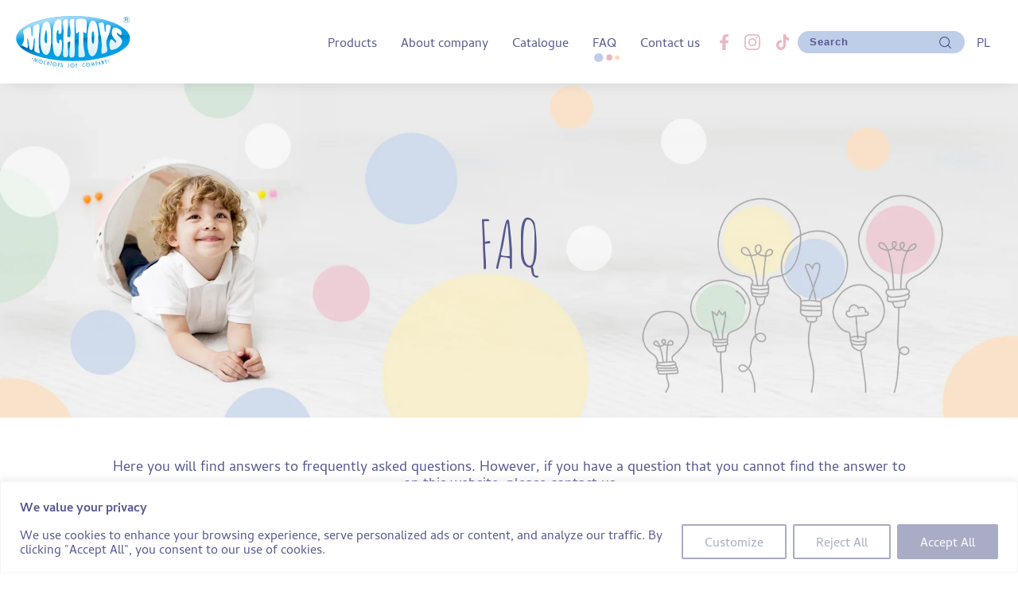

--- FILE ---
content_type: text/html; charset=UTF-8
request_url: https://mochtoys.com/en/faq-2/
body_size: 19586
content:
		
		<!doctype html>
<html lang="en-GB">

<head>
	<style>
		@font-face {
			font-family: 'CambayDevanagari';
			src: url('https://mochtoys.com/wp-content/themes/leonardo/assets/fonts/CambayDevanagari-Regular.AH.woff2') format('woff2');
			font-weight: normal;
			font-style: normal;
		}

		@font-face {
			font-family: 'CambayDevanagari';
			src: url('https://mochtoys.com/wp-content/themes/leonardo/assets/fonts/CambayDevanagari-Bold.AH.woff2') format('woff2');
			font-weight: bold;
			font-style: normal;
		}

		@font-face {
			font-family: 'CambayDevanagari';
			src: url('https://mochtoys.com/wp-content/themes/leonardo/assets/fonts/CambayDevanagari-Oblique.AH.woff2') format('woff2');
			font-weight: normal;
			font-style: italic;
		}

		@font-face {
			font-family: 'CambayDevanagari';
			src: url('https://mochtoys.com/wp-content/themes/leonardo/assets/fonts/CambayDevanagari-BoldOblique.AH.woff2') format('woff2');
			font-weight: bold;
			font-style: italic;
		}
	</style>
	<title>FAQ - Mochtoys</title>
	<link rel="apple-touch-icon" sizes="180x180" href="https://mochtoys.com/wp-content/themes/leonardo/favicon/apple-touch-icon.png">
	<link rel="icon" type="image/png" sizes="32x32" href="https://mochtoys.com/wp-content/themes/leonardo/favicon/favicon-32x32.png">
	<link rel="icon" type="image/png" sizes="16x16" href="https://mochtoys.com/wp-content/themes/leonardo/favicon/favicon-16x16.png">
	<link rel="manifest" href="https://mochtoys.com/wp-content/themes/leonardo/favicon/site.webmanifest">
	<link rel="mask-icon" href="https://mochtoys.com/wp-content/themes/leonardo/favicon/safari-pinned-tab.svg" color="#5bbad5">
	<link rel="shortcut icon" href="https://mochtoys.com/wp-content/themes/leonardo/favicon/favicon.ico">
	<meta name="msapplication-TileColor" content="#da532c">
	<meta name="msapplication-config" content="https://mochtoys.com/wp-content/themes/leonardo/favicon/browserconfig.xml">
	<meta name="theme-color" content="#ffffff">
	<meta charset="UTF-8">
	<meta name="viewport" content="width=device-width, initial-scale=1">
	<link rel="profile" href="https://gmpg.org/xfn/11">

	<link rel="preconnect" href="https://fonts.googleapis.com">
	<link rel="preconnect" href="https://fonts.gstatic.com" crossorigin>
	<link href="https://fonts.googleapis.com/css2?family=Amatic+SC:wght@400;700&display=swap" rel="stylesheet">
	<script src="https://code.jquery.com/jquery-3.6.0.min.js"></script>


	<meta name='robots' content='index, follow, max-image-preview:large, max-snippet:-1, max-video-preview:-1' />
<link rel="alternate" href="https://mochtoys.com/faq/" hreflang="pl" />
<link rel="alternate" href="https://mochtoys.com/en/faq-2/" hreflang="en" />

	<!-- This site is optimized with the Yoast SEO plugin v26.6 - https://yoast.com/wordpress/plugins/seo/ -->
	<title>FAQ - Mochtoys</title>
	<link rel="canonical" href="https://mochtoys.com/en/faq-2/" />
	<meta property="og:locale" content="en_GB" />
	<meta property="og:locale:alternate" content="pl_PL" />
	<meta property="og:type" content="article" />
	<meta property="og:title" content="FAQ - Mochtoys" />
	<meta property="og:url" content="https://mochtoys.com/en/faq-2/" />
	<meta property="og:site_name" content="Mochtoys" />
	<meta property="article:modified_time" content="2024-01-26T10:01:19+00:00" />
	<meta name="twitter:card" content="summary_large_image" />
	<script type="application/ld+json" class="yoast-schema-graph">{"@context":"https://schema.org","@graph":[{"@type":"WebPage","@id":"https://mochtoys.com/en/faq-2/","url":"https://mochtoys.com/en/faq-2/","name":"FAQ - Mochtoys","isPartOf":{"@id":"https://mochtoys.com/en/#website"},"datePublished":"2024-01-25T15:38:41+00:00","dateModified":"2024-01-26T10:01:19+00:00","breadcrumb":{"@id":"https://mochtoys.com/en/faq-2/#breadcrumb"},"inLanguage":"en-GB","potentialAction":[{"@type":"ReadAction","target":["https://mochtoys.com/en/faq-2/"]}]},{"@type":"BreadcrumbList","@id":"https://mochtoys.com/en/faq-2/#breadcrumb","itemListElement":[{"@type":"ListItem","position":1,"name":"Strona główna","item":"https://mochtoys.com/en/"},{"@type":"ListItem","position":2,"name":"FAQ"}]},{"@type":"WebSite","@id":"https://mochtoys.com/en/#website","url":"https://mochtoys.com/en/","name":"Mochtoys","description":"Toys","publisher":{"@id":"https://mochtoys.com/en/#organization"},"potentialAction":[{"@type":"SearchAction","target":{"@type":"EntryPoint","urlTemplate":"https://mochtoys.com/en/?s={search_term_string}"},"query-input":{"@type":"PropertyValueSpecification","valueRequired":true,"valueName":"search_term_string"}}],"inLanguage":"en-GB"},{"@type":"Organization","@id":"https://mochtoys.com/en/#organization","name":"Mochtoys","url":"https://mochtoys.com/en/","logo":{"@type":"ImageObject","inLanguage":"en-GB","@id":"https://mochtoys.com/en/#/schema/logo/image/","url":"https://mochtoys.com/wp-content/uploads/2024/01/cropped-logo-mochtoys-2.png","contentUrl":"https://mochtoys.com/wp-content/uploads/2024/01/cropped-logo-mochtoys-2.png","width":293,"height":131,"caption":"Mochtoys"},"image":{"@id":"https://mochtoys.com/en/#/schema/logo/image/"}}]}</script>
	<!-- / Yoast SEO plugin. -->


<link rel='dns-prefetch' href='//ajax.googleapis.com' />
<link rel='dns-prefetch' href='//cdnjs.cloudflare.com' />
<link rel='dns-prefetch' href='//cdn.jsdelivr.net' />
<link rel='dns-prefetch' href='//www.googletagmanager.com' />
<link rel="alternate" type="application/rss+xml" title="Mochtoys &raquo; Feed" href="https://mochtoys.com/en/feed/" />
<link rel="alternate" type="application/rss+xml" title="Mochtoys &raquo; Comments Feed" href="https://mochtoys.com/en/comments/feed/" />
<link rel="alternate" title="oEmbed (JSON)" type="application/json+oembed" href="https://mochtoys.com/wp-json/oembed/1.0/embed?url=https%3A%2F%2Fmochtoys.com%2Fen%2Ffaq-2%2F&#038;lang=en" />
<link rel="alternate" title="oEmbed (XML)" type="text/xml+oembed" href="https://mochtoys.com/wp-json/oembed/1.0/embed?url=https%3A%2F%2Fmochtoys.com%2Fen%2Ffaq-2%2F&#038;format=xml&#038;lang=en" />
<style id='wp-img-auto-sizes-contain-inline-css'>
img:is([sizes=auto i],[sizes^="auto," i]){contain-intrinsic-size:3000px 1500px}
/*# sourceURL=wp-img-auto-sizes-contain-inline-css */
</style>
<style id='wp-emoji-styles-inline-css'>

	img.wp-smiley, img.emoji {
		display: inline !important;
		border: none !important;
		box-shadow: none !important;
		height: 1em !important;
		width: 1em !important;
		margin: 0 0.07em !important;
		vertical-align: -0.1em !important;
		background: none !important;
		padding: 0 !important;
	}
/*# sourceURL=wp-emoji-styles-inline-css */
</style>
<link rel='stylesheet' id='contact-form-7-css' href='https://mochtoys.com/wp-content/plugins/contact-form-7/includes/css/styles.css?ver=6.1.4' media='all' />
<link rel='stylesheet' id='main-css' href='https://mochtoys.com/wp-content/themes/leonardo/assets/css/main.css?ver=999' media='all' />
<link rel='stylesheet' id='normalize-css' href='https://mochtoys.com/wp-content/themes/leonardo/assets/css/normalize.min.css?ver=999' media='all' />
<link rel='stylesheet' id='owl-carousel-css' href='https://cdnjs.cloudflare.com/ajax/libs/OwlCarousel2/2.3.4/assets/owl.carousel.min.css?ver=2.3.4' media='all' />
<link rel='stylesheet' id='owl-carousel-deaf-css' href='https://cdnjs.cloudflare.com/ajax/libs/OwlCarousel2/2.3.4/assets/owl.theme.default.css?ver=2.3.4' media='all' />
<link rel='stylesheet' id='Swiper-css' href='https://cdn.jsdelivr.net/npm/swiper@11/swiper-bundle.min.css?ver=11.0.5' media='all' />
<script id="cookie-law-info-js-extra">
var _ckyConfig = {"_ipData":[],"_assetsURL":"https://mochtoys.com/wp-content/plugins/cookie-law-info/lite/frontend/images/","_publicURL":"https://mochtoys.com","_expiry":"365","_categories":[{"name":"Necessary","slug":"necessary","isNecessary":true,"ccpaDoNotSell":true,"cookies":[],"active":true,"defaultConsent":{"gdpr":true,"ccpa":true}},{"name":"Functional","slug":"functional","isNecessary":false,"ccpaDoNotSell":true,"cookies":[{"cookieID":"pll_language","domain":".mochtoys.com","provider":""}],"active":true,"defaultConsent":{"gdpr":false,"ccpa":false}},{"name":"Analytics","slug":"analytics","isNecessary":false,"ccpaDoNotSell":true,"cookies":[],"active":true,"defaultConsent":{"gdpr":false,"ccpa":false}},{"name":"Performance","slug":"performance","isNecessary":false,"ccpaDoNotSell":true,"cookies":[],"active":true,"defaultConsent":{"gdpr":false,"ccpa":false}},{"name":"Advertisement","slug":"advertisement","isNecessary":false,"ccpaDoNotSell":true,"cookies":[],"active":true,"defaultConsent":{"gdpr":false,"ccpa":false}}],"_activeLaw":"gdpr","_rootDomain":"","_block":"1","_showBanner":"1","_bannerConfig":{"settings":{"type":"banner","preferenceCenterType":"popup","position":"bottom","applicableLaw":"gdpr"},"behaviours":{"reloadBannerOnAccept":false,"loadAnalyticsByDefault":false,"animations":{"onLoad":"animate","onHide":"sticky"}},"config":{"revisitConsent":{"status":true,"tag":"revisit-consent","position":"bottom-left","meta":{"url":"#"},"styles":{"background-color":"#AAABC4"},"elements":{"title":{"type":"text","tag":"revisit-consent-title","status":true,"styles":{"color":"#0056a7"}}}},"preferenceCenter":{"toggle":{"status":true,"tag":"detail-category-toggle","type":"toggle","states":{"active":{"styles":{"background-color":"#1863DC"}},"inactive":{"styles":{"background-color":"#D0D5D2"}}}}},"categoryPreview":{"status":false,"toggle":{"status":true,"tag":"detail-category-preview-toggle","type":"toggle","states":{"active":{"styles":{"background-color":"#1863DC"}},"inactive":{"styles":{"background-color":"#D0D5D2"}}}}},"videoPlaceholder":{"status":true,"styles":{"background-color":"#565891","border-color":"#565891","color":"#ffffff"}},"readMore":{"status":false,"tag":"readmore-button","type":"link","meta":{"noFollow":true,"newTab":true},"styles":{"color":"#AAABC4","background-color":"transparent","border-color":"transparent"}},"showMore":{"status":true,"tag":"show-desc-button","type":"button","styles":{"color":"#1863DC"}},"showLess":{"status":true,"tag":"hide-desc-button","type":"button","styles":{"color":"#1863DC"}},"alwaysActive":{"status":true,"tag":"always-active","styles":{"color":"#008000"}},"manualLinks":{"status":true,"tag":"manual-links","type":"link","styles":{"color":"#1863DC"}},"auditTable":{"status":true},"optOption":{"status":true,"toggle":{"status":true,"tag":"optout-option-toggle","type":"toggle","states":{"active":{"styles":{"background-color":"#1863dc"}},"inactive":{"styles":{"background-color":"#FFFFFF"}}}}}}},"_version":"3.3.8","_logConsent":"1","_tags":[{"tag":"accept-button","styles":{"color":"#FFFFFF","background-color":"#aaabc4","border-color":"#aaabc4"}},{"tag":"reject-button","styles":{"color":"#AAABC4","background-color":"transparent","border-color":"#aaabc4"}},{"tag":"settings-button","styles":{"color":"#AAABC4","background-color":"transparent","border-color":"#AAABC4"}},{"tag":"readmore-button","styles":{"color":"#AAABC4","background-color":"transparent","border-color":"transparent"}},{"tag":"donotsell-button","styles":{"color":"#1863DC","background-color":"transparent","border-color":"transparent"}},{"tag":"show-desc-button","styles":{"color":"#1863DC"}},{"tag":"hide-desc-button","styles":{"color":"#1863DC"}},{"tag":"cky-always-active","styles":[]},{"tag":"cky-link","styles":[]},{"tag":"accept-button","styles":{"color":"#FFFFFF","background-color":"#aaabc4","border-color":"#aaabc4"}},{"tag":"revisit-consent","styles":{"background-color":"#AAABC4"}}],"_shortCodes":[{"key":"cky_readmore","content":"\u003Ca href=\"#\" class=\"cky-policy\" aria-label=\"Cookie Policy\" target=\"_blank\" rel=\"noopener\" data-cky-tag=\"readmore-button\"\u003ECookie Policy\u003C/a\u003E","tag":"readmore-button","status":false,"attributes":{"rel":"nofollow","target":"_blank"}},{"key":"cky_show_desc","content":"\u003Cbutton class=\"cky-show-desc-btn\" data-cky-tag=\"show-desc-button\" aria-label=\"Show more\"\u003EShow more\u003C/button\u003E","tag":"show-desc-button","status":true,"attributes":[]},{"key":"cky_hide_desc","content":"\u003Cbutton class=\"cky-show-desc-btn\" data-cky-tag=\"hide-desc-button\" aria-label=\"Show less\"\u003EShow less\u003C/button\u003E","tag":"hide-desc-button","status":true,"attributes":[]},{"key":"cky_optout_show_desc","content":"[cky_optout_show_desc]","tag":"optout-show-desc-button","status":true,"attributes":[]},{"key":"cky_optout_hide_desc","content":"[cky_optout_hide_desc]","tag":"optout-hide-desc-button","status":true,"attributes":[]},{"key":"cky_category_toggle_label","content":"[cky_{{status}}_category_label] [cky_preference_{{category_slug}}_title]","tag":"","status":true,"attributes":[]},{"key":"cky_enable_category_label","content":"Enable","tag":"","status":true,"attributes":[]},{"key":"cky_disable_category_label","content":"Disable","tag":"","status":true,"attributes":[]},{"key":"cky_video_placeholder","content":"\u003Cdiv class=\"video-placeholder-normal\" data-cky-tag=\"video-placeholder\" id=\"[UNIQUEID]\"\u003E\u003Cp class=\"video-placeholder-text-normal\" data-cky-tag=\"placeholder-title\"\u003EPlease accept cookies to access this content\u003C/p\u003E\u003C/div\u003E","tag":"","status":true,"attributes":[]},{"key":"cky_enable_optout_label","content":"Enable","tag":"","status":true,"attributes":[]},{"key":"cky_disable_optout_label","content":"Disable","tag":"","status":true,"attributes":[]},{"key":"cky_optout_toggle_label","content":"[cky_{{status}}_optout_label] [cky_optout_option_title]","tag":"","status":true,"attributes":[]},{"key":"cky_optout_option_title","content":"Do Not Sell or Share My Personal Information","tag":"","status":true,"attributes":[]},{"key":"cky_optout_close_label","content":"Close","tag":"","status":true,"attributes":[]},{"key":"cky_preference_close_label","content":"Close","tag":"","status":true,"attributes":[]}],"_rtl":"","_language":"en","_providersToBlock":[]};
var _ckyStyles = {"css":".cky-overlay{background: #000000; opacity: 0.4; position: fixed; top: 0; left: 0; width: 100%; height: 100%; z-index: 99999999;}.cky-hide{display: none;}.cky-btn-revisit-wrapper{display: flex; align-items: center; justify-content: center; background: #0056a7; width: 45px; height: 45px; border-radius: 50%; position: fixed; z-index: 999999; cursor: pointer;}.cky-revisit-bottom-left{bottom: 15px; left: 15px;}.cky-revisit-bottom-right{bottom: 15px; right: 15px;}.cky-btn-revisit-wrapper .cky-btn-revisit{display: flex; align-items: center; justify-content: center; background: none; border: none; cursor: pointer; position: relative; margin: 0; padding: 0;}.cky-btn-revisit-wrapper .cky-btn-revisit img{max-width: fit-content; margin: 0; height: 30px; width: 30px;}.cky-revisit-bottom-left:hover::before{content: attr(data-tooltip); position: absolute; background: #4e4b66; color: #ffffff; left: calc(100% + 7px); font-size: 12px; line-height: 16px; width: max-content; padding: 4px 8px; border-radius: 4px;}.cky-revisit-bottom-left:hover::after{position: absolute; content: \"\"; border: 5px solid transparent; left: calc(100% + 2px); border-left-width: 0; border-right-color: #4e4b66;}.cky-revisit-bottom-right:hover::before{content: attr(data-tooltip); position: absolute; background: #4e4b66; color: #ffffff; right: calc(100% + 7px); font-size: 12px; line-height: 16px; width: max-content; padding: 4px 8px; border-radius: 4px;}.cky-revisit-bottom-right:hover::after{position: absolute; content: \"\"; border: 5px solid transparent; right: calc(100% + 2px); border-right-width: 0; border-left-color: #4e4b66;}.cky-revisit-hide{display: none;}.cky-consent-container{position: fixed; width: 100%; box-sizing: border-box; z-index: 9999999;}.cky-consent-container .cky-consent-bar{background: #ffffff; border: 1px solid; padding: 16.5px 24px; box-shadow: 0 -1px 10px 0 #acabab4d;}.cky-banner-bottom{bottom: 0; left: 0;}.cky-banner-top{top: 0; left: 0;}.cky-custom-brand-logo-wrapper .cky-custom-brand-logo{width: 100px; height: auto; margin: 0 0 12px 0;}.cky-notice .cky-title{color: #212121; font-weight: 700; font-size: 18px; line-height: 24px; margin: 0 0 12px 0;}.cky-notice-group{display: flex; justify-content: space-between; align-items: center; font-size: 14px; line-height: 24px; font-weight: 400;}.cky-notice-des *,.cky-preference-content-wrapper *,.cky-accordion-header-des *,.cky-gpc-wrapper .cky-gpc-desc *{font-size: 14px;}.cky-notice-des{color: #212121; font-size: 14px; line-height: 24px; font-weight: 400;}.cky-notice-des img{height: 25px; width: 25px;}.cky-consent-bar .cky-notice-des p,.cky-gpc-wrapper .cky-gpc-desc p,.cky-preference-body-wrapper .cky-preference-content-wrapper p,.cky-accordion-header-wrapper .cky-accordion-header-des p,.cky-cookie-des-table li div:last-child p{color: inherit; margin-top: 0; overflow-wrap: break-word;}.cky-notice-des P:last-child,.cky-preference-content-wrapper p:last-child,.cky-cookie-des-table li div:last-child p:last-child,.cky-gpc-wrapper .cky-gpc-desc p:last-child{margin-bottom: 0;}.cky-notice-des a.cky-policy,.cky-notice-des button.cky-policy{font-size: 14px; color: #1863dc; white-space: nowrap; cursor: pointer; background: transparent; border: 1px solid; text-decoration: underline;}.cky-notice-des button.cky-policy{padding: 0;}.cky-notice-des a.cky-policy:focus-visible,.cky-notice-des button.cky-policy:focus-visible,.cky-preference-content-wrapper .cky-show-desc-btn:focus-visible,.cky-accordion-header .cky-accordion-btn:focus-visible,.cky-preference-header .cky-btn-close:focus-visible,.cky-switch input[type=\"checkbox\"]:focus-visible,.cky-footer-wrapper a:focus-visible,.cky-btn:focus-visible{outline: 2px solid #1863dc; outline-offset: 2px;}.cky-btn:focus:not(:focus-visible),.cky-accordion-header .cky-accordion-btn:focus:not(:focus-visible),.cky-preference-content-wrapper .cky-show-desc-btn:focus:not(:focus-visible),.cky-btn-revisit-wrapper .cky-btn-revisit:focus:not(:focus-visible),.cky-preference-header .cky-btn-close:focus:not(:focus-visible),.cky-consent-bar .cky-banner-btn-close:focus:not(:focus-visible){outline: 0;}button.cky-show-desc-btn:not(:hover):not(:active){color: #1863dc; background: transparent;}button.cky-accordion-btn:not(:hover):not(:active),button.cky-banner-btn-close:not(:hover):not(:active),button.cky-btn-close:not(:hover):not(:active),button.cky-btn-revisit:not(:hover):not(:active){background: transparent;}.cky-consent-bar button:hover,.cky-modal.cky-modal-open button:hover,.cky-consent-bar button:focus,.cky-modal.cky-modal-open button:focus{text-decoration: none;}.cky-notice-btn-wrapper{display: flex; justify-content: center; align-items: center; margin-left: 15px;}.cky-notice-btn-wrapper .cky-btn{text-shadow: none; box-shadow: none;}.cky-btn{font-size: 14px; font-family: inherit; line-height: 24px; padding: 8px 27px; font-weight: 500; margin: 0 8px 0 0; border-radius: 2px; white-space: nowrap; cursor: pointer; text-align: center; text-transform: none; min-height: 0;}.cky-btn:hover{opacity: 0.8;}.cky-btn-customize{color: #1863dc; background: transparent; border: 2px solid #1863dc;}.cky-btn-reject{color: #1863dc; background: transparent; border: 2px solid #1863dc;}.cky-btn-accept{background: #1863dc; color: #ffffff; border: 2px solid #1863dc;}.cky-btn:last-child{margin-right: 0;}@media (max-width: 768px){.cky-notice-group{display: block;}.cky-notice-btn-wrapper{margin-left: 0;}.cky-notice-btn-wrapper .cky-btn{flex: auto; max-width: 100%; margin-top: 10px; white-space: unset;}}@media (max-width: 576px){.cky-notice-btn-wrapper{flex-direction: column;}.cky-custom-brand-logo-wrapper, .cky-notice .cky-title, .cky-notice-des, .cky-notice-btn-wrapper{padding: 0 28px;}.cky-consent-container .cky-consent-bar{padding: 16.5px 0;}.cky-notice-des{max-height: 40vh; overflow-y: scroll;}.cky-notice-btn-wrapper .cky-btn{width: 100%; padding: 8px; margin-right: 0;}.cky-notice-btn-wrapper .cky-btn-accept{order: 1;}.cky-notice-btn-wrapper .cky-btn-reject{order: 3;}.cky-notice-btn-wrapper .cky-btn-customize{order: 2;}}@media (max-height: 480px){.cky-consent-container{max-height: 100vh;overflow-y: scroll}.cky-notice-des{max-height: unset;overflow-y: unset}.cky-preference-center{height: 100vh;overflow: auto !important}.cky-preference-center .cky-preference-body-wrapper{overflow: unset}}@media (max-width: 425px){.cky-custom-brand-logo-wrapper, .cky-notice .cky-title, .cky-notice-des, .cky-notice-btn-wrapper{padding: 0 24px;}.cky-notice-btn-wrapper{flex-direction: column;}.cky-btn{width: 100%; margin: 10px 0 0 0;}.cky-notice-btn-wrapper .cky-btn-customize{order: 2;}.cky-notice-btn-wrapper .cky-btn-reject{order: 3;}.cky-notice-btn-wrapper .cky-btn-accept{order: 1; margin-top: 16px;}}@media (max-width: 352px){.cky-notice .cky-title{font-size: 16px;}.cky-notice-des *{font-size: 12px;}.cky-notice-des, .cky-btn{font-size: 12px;}}.cky-modal.cky-modal-open{display: flex; visibility: visible; -webkit-transform: translate(-50%, -50%); -moz-transform: translate(-50%, -50%); -ms-transform: translate(-50%, -50%); -o-transform: translate(-50%, -50%); transform: translate(-50%, -50%); top: 50%; left: 50%; transition: all 1s ease;}.cky-modal{box-shadow: 0 32px 68px rgba(0, 0, 0, 0.3); margin: 0 auto; position: fixed; max-width: 100%; background: #ffffff; top: 50%; box-sizing: border-box; border-radius: 6px; z-index: 999999999; color: #212121; -webkit-transform: translate(-50%, 100%); -moz-transform: translate(-50%, 100%); -ms-transform: translate(-50%, 100%); -o-transform: translate(-50%, 100%); transform: translate(-50%, 100%); visibility: hidden; transition: all 0s ease;}.cky-preference-center{max-height: 79vh; overflow: hidden; width: 845px; overflow: hidden; flex: 1 1 0; display: flex; flex-direction: column; border-radius: 6px;}.cky-preference-header{display: flex; align-items: center; justify-content: space-between; padding: 22px 24px; border-bottom: 1px solid;}.cky-preference-header .cky-preference-title{font-size: 18px; font-weight: 700; line-height: 24px;}.cky-preference-header .cky-btn-close{margin: 0; cursor: pointer; vertical-align: middle; padding: 0; background: none; border: none; width: 24px; height: 24px; min-height: 0; line-height: 0; text-shadow: none; box-shadow: none;}.cky-preference-header .cky-btn-close img{margin: 0; height: 10px; width: 10px;}.cky-preference-body-wrapper{padding: 0 24px; flex: 1; overflow: auto; box-sizing: border-box;}.cky-preference-content-wrapper,.cky-gpc-wrapper .cky-gpc-desc{font-size: 14px; line-height: 24px; font-weight: 400; padding: 12px 0;}.cky-preference-content-wrapper{border-bottom: 1px solid;}.cky-preference-content-wrapper img{height: 25px; width: 25px;}.cky-preference-content-wrapper .cky-show-desc-btn{font-size: 14px; font-family: inherit; color: #1863dc; text-decoration: none; line-height: 24px; padding: 0; margin: 0; white-space: nowrap; cursor: pointer; background: transparent; border-color: transparent; text-transform: none; min-height: 0; text-shadow: none; box-shadow: none;}.cky-accordion-wrapper{margin-bottom: 10px;}.cky-accordion{border-bottom: 1px solid;}.cky-accordion:last-child{border-bottom: none;}.cky-accordion .cky-accordion-item{display: flex; margin-top: 10px;}.cky-accordion .cky-accordion-body{display: none;}.cky-accordion.cky-accordion-active .cky-accordion-body{display: block; padding: 0 22px; margin-bottom: 16px;}.cky-accordion-header-wrapper{cursor: pointer; width: 100%;}.cky-accordion-item .cky-accordion-header{display: flex; justify-content: space-between; align-items: center;}.cky-accordion-header .cky-accordion-btn{font-size: 16px; font-family: inherit; color: #212121; line-height: 24px; background: none; border: none; font-weight: 700; padding: 0; margin: 0; cursor: pointer; text-transform: none; min-height: 0; text-shadow: none; box-shadow: none;}.cky-accordion-header .cky-always-active{color: #008000; font-weight: 600; line-height: 24px; font-size: 14px;}.cky-accordion-header-des{font-size: 14px; line-height: 24px; margin: 10px 0 16px 0;}.cky-accordion-chevron{margin-right: 22px; position: relative; cursor: pointer;}.cky-accordion-chevron-hide{display: none;}.cky-accordion .cky-accordion-chevron i::before{content: \"\"; position: absolute; border-right: 1.4px solid; border-bottom: 1.4px solid; border-color: inherit; height: 6px; width: 6px; -webkit-transform: rotate(-45deg); -moz-transform: rotate(-45deg); -ms-transform: rotate(-45deg); -o-transform: rotate(-45deg); transform: rotate(-45deg); transition: all 0.2s ease-in-out; top: 8px;}.cky-accordion.cky-accordion-active .cky-accordion-chevron i::before{-webkit-transform: rotate(45deg); -moz-transform: rotate(45deg); -ms-transform: rotate(45deg); -o-transform: rotate(45deg); transform: rotate(45deg);}.cky-audit-table{background: #f4f4f4; border-radius: 6px;}.cky-audit-table .cky-empty-cookies-text{color: inherit; font-size: 12px; line-height: 24px; margin: 0; padding: 10px;}.cky-audit-table .cky-cookie-des-table{font-size: 12px; line-height: 24px; font-weight: normal; padding: 15px 10px; border-bottom: 1px solid; border-bottom-color: inherit; margin: 0;}.cky-audit-table .cky-cookie-des-table:last-child{border-bottom: none;}.cky-audit-table .cky-cookie-des-table li{list-style-type: none; display: flex; padding: 3px 0;}.cky-audit-table .cky-cookie-des-table li:first-child{padding-top: 0;}.cky-cookie-des-table li div:first-child{width: 100px; font-weight: 600; word-break: break-word; word-wrap: break-word;}.cky-cookie-des-table li div:last-child{flex: 1; word-break: break-word; word-wrap: break-word; margin-left: 8px;}.cky-footer-shadow{display: block; width: 100%; height: 40px; background: linear-gradient(180deg, rgba(255, 255, 255, 0) 0%, #ffffff 100%); position: absolute; bottom: calc(100% - 1px);}.cky-footer-wrapper{position: relative;}.cky-prefrence-btn-wrapper{display: flex; flex-wrap: wrap; align-items: center; justify-content: center; padding: 22px 24px; border-top: 1px solid;}.cky-prefrence-btn-wrapper .cky-btn{flex: auto; max-width: 100%; text-shadow: none; box-shadow: none;}.cky-btn-preferences{color: #1863dc; background: transparent; border: 2px solid #1863dc;}.cky-preference-header,.cky-preference-body-wrapper,.cky-preference-content-wrapper,.cky-accordion-wrapper,.cky-accordion,.cky-accordion-wrapper,.cky-footer-wrapper,.cky-prefrence-btn-wrapper{border-color: inherit;}@media (max-width: 845px){.cky-modal{max-width: calc(100% - 16px);}}@media (max-width: 576px){.cky-modal{max-width: 100%;}.cky-preference-center{max-height: 100vh;}.cky-prefrence-btn-wrapper{flex-direction: column;}.cky-accordion.cky-accordion-active .cky-accordion-body{padding-right: 0;}.cky-prefrence-btn-wrapper .cky-btn{width: 100%; margin: 10px 0 0 0;}.cky-prefrence-btn-wrapper .cky-btn-reject{order: 3;}.cky-prefrence-btn-wrapper .cky-btn-accept{order: 1; margin-top: 0;}.cky-prefrence-btn-wrapper .cky-btn-preferences{order: 2;}}@media (max-width: 425px){.cky-accordion-chevron{margin-right: 15px;}.cky-notice-btn-wrapper{margin-top: 0;}.cky-accordion.cky-accordion-active .cky-accordion-body{padding: 0 15px;}}@media (max-width: 352px){.cky-preference-header .cky-preference-title{font-size: 16px;}.cky-preference-header{padding: 16px 24px;}.cky-preference-content-wrapper *, .cky-accordion-header-des *{font-size: 12px;}.cky-preference-content-wrapper, .cky-preference-content-wrapper .cky-show-more, .cky-accordion-header .cky-always-active, .cky-accordion-header-des, .cky-preference-content-wrapper .cky-show-desc-btn, .cky-notice-des a.cky-policy{font-size: 12px;}.cky-accordion-header .cky-accordion-btn{font-size: 14px;}}.cky-switch{display: flex;}.cky-switch input[type=\"checkbox\"]{position: relative; width: 44px; height: 24px; margin: 0; background: #d0d5d2; -webkit-appearance: none; border-radius: 50px; cursor: pointer; outline: 0; border: none; top: 0;}.cky-switch input[type=\"checkbox\"]:checked{background: #1863dc;}.cky-switch input[type=\"checkbox\"]:before{position: absolute; content: \"\"; height: 20px; width: 20px; left: 2px; bottom: 2px; border-radius: 50%; background-color: white; -webkit-transition: 0.4s; transition: 0.4s; margin: 0;}.cky-switch input[type=\"checkbox\"]:after{display: none;}.cky-switch input[type=\"checkbox\"]:checked:before{-webkit-transform: translateX(20px); -ms-transform: translateX(20px); transform: translateX(20px);}@media (max-width: 425px){.cky-switch input[type=\"checkbox\"]{width: 38px; height: 21px;}.cky-switch input[type=\"checkbox\"]:before{height: 17px; width: 17px;}.cky-switch input[type=\"checkbox\"]:checked:before{-webkit-transform: translateX(17px); -ms-transform: translateX(17px); transform: translateX(17px);}}.cky-consent-bar .cky-banner-btn-close{position: absolute; right: 9px; top: 5px; background: none; border: none; cursor: pointer; padding: 0; margin: 0; min-height: 0; line-height: 0; height: 24px; width: 24px; text-shadow: none; box-shadow: none;}.cky-consent-bar .cky-banner-btn-close img{height: 9px; width: 9px; margin: 0;}.cky-notice-btn-wrapper .cky-btn-do-not-sell{font-size: 14px; line-height: 24px; padding: 6px 0; margin: 0; font-weight: 500; background: none; border-radius: 2px; border: none; cursor: pointer; text-align: left; color: #1863dc; background: transparent; border-color: transparent; box-shadow: none; text-shadow: none;}.cky-consent-bar .cky-banner-btn-close:focus-visible,.cky-notice-btn-wrapper .cky-btn-do-not-sell:focus-visible,.cky-opt-out-btn-wrapper .cky-btn:focus-visible,.cky-opt-out-checkbox-wrapper input[type=\"checkbox\"].cky-opt-out-checkbox:focus-visible{outline: 2px solid #1863dc; outline-offset: 2px;}@media (max-width: 768px){.cky-notice-btn-wrapper{margin-left: 0; margin-top: 10px; justify-content: left;}.cky-notice-btn-wrapper .cky-btn-do-not-sell{padding: 0;}}@media (max-width: 352px){.cky-notice-btn-wrapper .cky-btn-do-not-sell, .cky-notice-des a.cky-policy{font-size: 12px;}}.cky-opt-out-wrapper{padding: 12px 0;}.cky-opt-out-wrapper .cky-opt-out-checkbox-wrapper{display: flex; align-items: center;}.cky-opt-out-checkbox-wrapper .cky-opt-out-checkbox-label{font-size: 16px; font-weight: 700; line-height: 24px; margin: 0 0 0 12px; cursor: pointer;}.cky-opt-out-checkbox-wrapper input[type=\"checkbox\"].cky-opt-out-checkbox{background-color: #ffffff; border: 1px solid black; width: 20px; height: 18.5px; margin: 0; -webkit-appearance: none; position: relative; display: flex; align-items: center; justify-content: center; border-radius: 2px; cursor: pointer;}.cky-opt-out-checkbox-wrapper input[type=\"checkbox\"].cky-opt-out-checkbox:checked{background-color: #1863dc; border: none;}.cky-opt-out-checkbox-wrapper input[type=\"checkbox\"].cky-opt-out-checkbox:checked::after{left: 6px; bottom: 4px; width: 7px; height: 13px; border: solid #ffffff; border-width: 0 3px 3px 0; border-radius: 2px; -webkit-transform: rotate(45deg); -ms-transform: rotate(45deg); transform: rotate(45deg); content: \"\"; position: absolute; box-sizing: border-box;}.cky-opt-out-checkbox-wrapper.cky-disabled .cky-opt-out-checkbox-label,.cky-opt-out-checkbox-wrapper.cky-disabled input[type=\"checkbox\"].cky-opt-out-checkbox{cursor: no-drop;}.cky-gpc-wrapper{margin: 0 0 0 32px;}.cky-footer-wrapper .cky-opt-out-btn-wrapper{display: flex; flex-wrap: wrap; align-items: center; justify-content: center; padding: 22px 24px;}.cky-opt-out-btn-wrapper .cky-btn{flex: auto; max-width: 100%; text-shadow: none; box-shadow: none;}.cky-opt-out-btn-wrapper .cky-btn-cancel{border: 1px solid #dedfe0; background: transparent; color: #858585;}.cky-opt-out-btn-wrapper .cky-btn-confirm{background: #1863dc; color: #ffffff; border: 1px solid #1863dc;}@media (max-width: 352px){.cky-opt-out-checkbox-wrapper .cky-opt-out-checkbox-label{font-size: 14px;}.cky-gpc-wrapper .cky-gpc-desc, .cky-gpc-wrapper .cky-gpc-desc *{font-size: 12px;}.cky-opt-out-checkbox-wrapper input[type=\"checkbox\"].cky-opt-out-checkbox{width: 16px; height: 16px;}.cky-opt-out-checkbox-wrapper input[type=\"checkbox\"].cky-opt-out-checkbox:checked::after{left: 5px; bottom: 4px; width: 3px; height: 9px;}.cky-gpc-wrapper{margin: 0 0 0 28px;}}.video-placeholder-youtube{background-size: 100% 100%; background-position: center; background-repeat: no-repeat; background-color: #b2b0b059; position: relative; display: flex; align-items: center; justify-content: center; max-width: 100%;}.video-placeholder-text-youtube{text-align: center; align-items: center; padding: 10px 16px; background-color: #000000cc; color: #ffffff; border: 1px solid; border-radius: 2px; cursor: pointer;}.video-placeholder-normal{background-image: url(\"/wp-content/plugins/cookie-law-info/lite/frontend/images/placeholder.svg\"); background-size: 80px; background-position: center; background-repeat: no-repeat; background-color: #b2b0b059; position: relative; display: flex; align-items: flex-end; justify-content: center; max-width: 100%;}.video-placeholder-text-normal{align-items: center; padding: 10px 16px; text-align: center; border: 1px solid; border-radius: 2px; cursor: pointer;}.cky-rtl{direction: rtl; text-align: right;}.cky-rtl .cky-banner-btn-close{left: 9px; right: auto;}.cky-rtl .cky-notice-btn-wrapper .cky-btn:last-child{margin-right: 8px;}.cky-rtl .cky-notice-btn-wrapper .cky-btn:first-child{margin-right: 0;}.cky-rtl .cky-notice-btn-wrapper{margin-left: 0; margin-right: 15px;}.cky-rtl .cky-prefrence-btn-wrapper .cky-btn{margin-right: 8px;}.cky-rtl .cky-prefrence-btn-wrapper .cky-btn:first-child{margin-right: 0;}.cky-rtl .cky-accordion .cky-accordion-chevron i::before{border: none; border-left: 1.4px solid; border-top: 1.4px solid; left: 12px;}.cky-rtl .cky-accordion.cky-accordion-active .cky-accordion-chevron i::before{-webkit-transform: rotate(-135deg); -moz-transform: rotate(-135deg); -ms-transform: rotate(-135deg); -o-transform: rotate(-135deg); transform: rotate(-135deg);}@media (max-width: 768px){.cky-rtl .cky-notice-btn-wrapper{margin-right: 0;}}@media (max-width: 576px){.cky-rtl .cky-notice-btn-wrapper .cky-btn:last-child{margin-right: 0;}.cky-rtl .cky-prefrence-btn-wrapper .cky-btn{margin-right: 0;}.cky-rtl .cky-accordion.cky-accordion-active .cky-accordion-body{padding: 0 22px 0 0;}}@media (max-width: 425px){.cky-rtl .cky-accordion.cky-accordion-active .cky-accordion-body{padding: 0 15px 0 0;}}.cky-rtl .cky-opt-out-btn-wrapper .cky-btn{margin-right: 12px;}.cky-rtl .cky-opt-out-btn-wrapper .cky-btn:first-child{margin-right: 0;}.cky-rtl .cky-opt-out-checkbox-wrapper .cky-opt-out-checkbox-label{margin: 0 12px 0 0;}"};
//# sourceURL=cookie-law-info-js-extra
</script>
<script src="https://mochtoys.com/wp-content/plugins/cookie-law-info/lite/frontend/js/script.min.js?ver=3.3.8" id="cookie-law-info-js"></script>

<!-- Google tag (gtag.js) snippet added by Site Kit -->
<!-- Google Analytics snippet added by Site Kit -->
<script src="https://www.googletagmanager.com/gtag/js?id=GT-K4Z64HDJ" id="google_gtagjs-js" async></script>
<script id="google_gtagjs-js-after">
window.dataLayer = window.dataLayer || [];function gtag(){dataLayer.push(arguments);}
gtag("set","linker",{"domains":["mochtoys.com"]});
gtag("js", new Date());
gtag("set", "developer_id.dZTNiMT", true);
gtag("config", "GT-K4Z64HDJ");
 window._googlesitekit = window._googlesitekit || {}; window._googlesitekit.throttledEvents = []; window._googlesitekit.gtagEvent = (name, data) => { var key = JSON.stringify( { name, data } ); if ( !! window._googlesitekit.throttledEvents[ key ] ) { return; } window._googlesitekit.throttledEvents[ key ] = true; setTimeout( () => { delete window._googlesitekit.throttledEvents[ key ]; }, 5 ); gtag( "event", name, { ...data, event_source: "site-kit" } ); }; 
//# sourceURL=google_gtagjs-js-after
</script>
<link rel="https://api.w.org/" href="https://mochtoys.com/wp-json/" /><link rel="alternate" title="JSON" type="application/json" href="https://mochtoys.com/wp-json/wp/v2/pages/51487" /><link rel="EditURI" type="application/rsd+xml" title="RSD" href="https://mochtoys.com/xmlrpc.php?rsd" />
<meta name="generator" content="WordPress 6.9" />
<link rel='shortlink' href='https://mochtoys.com/?p=51487' />
<style id="cky-style-inline">[data-cky-tag]{visibility:hidden;}</style><meta name="generator" content="Site Kit by Google 1.168.0" /><style id='global-styles-inline-css'>
:root{--wp--preset--aspect-ratio--square: 1;--wp--preset--aspect-ratio--4-3: 4/3;--wp--preset--aspect-ratio--3-4: 3/4;--wp--preset--aspect-ratio--3-2: 3/2;--wp--preset--aspect-ratio--2-3: 2/3;--wp--preset--aspect-ratio--16-9: 16/9;--wp--preset--aspect-ratio--9-16: 9/16;--wp--preset--color--black: #000000;--wp--preset--color--cyan-bluish-gray: #abb8c3;--wp--preset--color--white: #ffffff;--wp--preset--color--pale-pink: #f78da7;--wp--preset--color--vivid-red: #cf2e2e;--wp--preset--color--luminous-vivid-orange: #ff6900;--wp--preset--color--luminous-vivid-amber: #fcb900;--wp--preset--color--light-green-cyan: #7bdcb5;--wp--preset--color--vivid-green-cyan: #00d084;--wp--preset--color--pale-cyan-blue: #8ed1fc;--wp--preset--color--vivid-cyan-blue: #0693e3;--wp--preset--color--vivid-purple: #9b51e0;--wp--preset--gradient--vivid-cyan-blue-to-vivid-purple: linear-gradient(135deg,rgb(6,147,227) 0%,rgb(155,81,224) 100%);--wp--preset--gradient--light-green-cyan-to-vivid-green-cyan: linear-gradient(135deg,rgb(122,220,180) 0%,rgb(0,208,130) 100%);--wp--preset--gradient--luminous-vivid-amber-to-luminous-vivid-orange: linear-gradient(135deg,rgb(252,185,0) 0%,rgb(255,105,0) 100%);--wp--preset--gradient--luminous-vivid-orange-to-vivid-red: linear-gradient(135deg,rgb(255,105,0) 0%,rgb(207,46,46) 100%);--wp--preset--gradient--very-light-gray-to-cyan-bluish-gray: linear-gradient(135deg,rgb(238,238,238) 0%,rgb(169,184,195) 100%);--wp--preset--gradient--cool-to-warm-spectrum: linear-gradient(135deg,rgb(74,234,220) 0%,rgb(151,120,209) 20%,rgb(207,42,186) 40%,rgb(238,44,130) 60%,rgb(251,105,98) 80%,rgb(254,248,76) 100%);--wp--preset--gradient--blush-light-purple: linear-gradient(135deg,rgb(255,206,236) 0%,rgb(152,150,240) 100%);--wp--preset--gradient--blush-bordeaux: linear-gradient(135deg,rgb(254,205,165) 0%,rgb(254,45,45) 50%,rgb(107,0,62) 100%);--wp--preset--gradient--luminous-dusk: linear-gradient(135deg,rgb(255,203,112) 0%,rgb(199,81,192) 50%,rgb(65,88,208) 100%);--wp--preset--gradient--pale-ocean: linear-gradient(135deg,rgb(255,245,203) 0%,rgb(182,227,212) 50%,rgb(51,167,181) 100%);--wp--preset--gradient--electric-grass: linear-gradient(135deg,rgb(202,248,128) 0%,rgb(113,206,126) 100%);--wp--preset--gradient--midnight: linear-gradient(135deg,rgb(2,3,129) 0%,rgb(40,116,252) 100%);--wp--preset--font-size--small: 13px;--wp--preset--font-size--medium: 20px;--wp--preset--font-size--large: 36px;--wp--preset--font-size--x-large: 42px;--wp--preset--spacing--20: 0.44rem;--wp--preset--spacing--30: 0.67rem;--wp--preset--spacing--40: 1rem;--wp--preset--spacing--50: 1.5rem;--wp--preset--spacing--60: 2.25rem;--wp--preset--spacing--70: 3.38rem;--wp--preset--spacing--80: 5.06rem;--wp--preset--shadow--natural: 6px 6px 9px rgba(0, 0, 0, 0.2);--wp--preset--shadow--deep: 12px 12px 50px rgba(0, 0, 0, 0.4);--wp--preset--shadow--sharp: 6px 6px 0px rgba(0, 0, 0, 0.2);--wp--preset--shadow--outlined: 6px 6px 0px -3px rgb(255, 255, 255), 6px 6px rgb(0, 0, 0);--wp--preset--shadow--crisp: 6px 6px 0px rgb(0, 0, 0);}:where(.is-layout-flex){gap: 0.5em;}:where(.is-layout-grid){gap: 0.5em;}body .is-layout-flex{display: flex;}.is-layout-flex{flex-wrap: wrap;align-items: center;}.is-layout-flex > :is(*, div){margin: 0;}body .is-layout-grid{display: grid;}.is-layout-grid > :is(*, div){margin: 0;}:where(.wp-block-columns.is-layout-flex){gap: 2em;}:where(.wp-block-columns.is-layout-grid){gap: 2em;}:where(.wp-block-post-template.is-layout-flex){gap: 1.25em;}:where(.wp-block-post-template.is-layout-grid){gap: 1.25em;}.has-black-color{color: var(--wp--preset--color--black) !important;}.has-cyan-bluish-gray-color{color: var(--wp--preset--color--cyan-bluish-gray) !important;}.has-white-color{color: var(--wp--preset--color--white) !important;}.has-pale-pink-color{color: var(--wp--preset--color--pale-pink) !important;}.has-vivid-red-color{color: var(--wp--preset--color--vivid-red) !important;}.has-luminous-vivid-orange-color{color: var(--wp--preset--color--luminous-vivid-orange) !important;}.has-luminous-vivid-amber-color{color: var(--wp--preset--color--luminous-vivid-amber) !important;}.has-light-green-cyan-color{color: var(--wp--preset--color--light-green-cyan) !important;}.has-vivid-green-cyan-color{color: var(--wp--preset--color--vivid-green-cyan) !important;}.has-pale-cyan-blue-color{color: var(--wp--preset--color--pale-cyan-blue) !important;}.has-vivid-cyan-blue-color{color: var(--wp--preset--color--vivid-cyan-blue) !important;}.has-vivid-purple-color{color: var(--wp--preset--color--vivid-purple) !important;}.has-black-background-color{background-color: var(--wp--preset--color--black) !important;}.has-cyan-bluish-gray-background-color{background-color: var(--wp--preset--color--cyan-bluish-gray) !important;}.has-white-background-color{background-color: var(--wp--preset--color--white) !important;}.has-pale-pink-background-color{background-color: var(--wp--preset--color--pale-pink) !important;}.has-vivid-red-background-color{background-color: var(--wp--preset--color--vivid-red) !important;}.has-luminous-vivid-orange-background-color{background-color: var(--wp--preset--color--luminous-vivid-orange) !important;}.has-luminous-vivid-amber-background-color{background-color: var(--wp--preset--color--luminous-vivid-amber) !important;}.has-light-green-cyan-background-color{background-color: var(--wp--preset--color--light-green-cyan) !important;}.has-vivid-green-cyan-background-color{background-color: var(--wp--preset--color--vivid-green-cyan) !important;}.has-pale-cyan-blue-background-color{background-color: var(--wp--preset--color--pale-cyan-blue) !important;}.has-vivid-cyan-blue-background-color{background-color: var(--wp--preset--color--vivid-cyan-blue) !important;}.has-vivid-purple-background-color{background-color: var(--wp--preset--color--vivid-purple) !important;}.has-black-border-color{border-color: var(--wp--preset--color--black) !important;}.has-cyan-bluish-gray-border-color{border-color: var(--wp--preset--color--cyan-bluish-gray) !important;}.has-white-border-color{border-color: var(--wp--preset--color--white) !important;}.has-pale-pink-border-color{border-color: var(--wp--preset--color--pale-pink) !important;}.has-vivid-red-border-color{border-color: var(--wp--preset--color--vivid-red) !important;}.has-luminous-vivid-orange-border-color{border-color: var(--wp--preset--color--luminous-vivid-orange) !important;}.has-luminous-vivid-amber-border-color{border-color: var(--wp--preset--color--luminous-vivid-amber) !important;}.has-light-green-cyan-border-color{border-color: var(--wp--preset--color--light-green-cyan) !important;}.has-vivid-green-cyan-border-color{border-color: var(--wp--preset--color--vivid-green-cyan) !important;}.has-pale-cyan-blue-border-color{border-color: var(--wp--preset--color--pale-cyan-blue) !important;}.has-vivid-cyan-blue-border-color{border-color: var(--wp--preset--color--vivid-cyan-blue) !important;}.has-vivid-purple-border-color{border-color: var(--wp--preset--color--vivid-purple) !important;}.has-vivid-cyan-blue-to-vivid-purple-gradient-background{background: var(--wp--preset--gradient--vivid-cyan-blue-to-vivid-purple) !important;}.has-light-green-cyan-to-vivid-green-cyan-gradient-background{background: var(--wp--preset--gradient--light-green-cyan-to-vivid-green-cyan) !important;}.has-luminous-vivid-amber-to-luminous-vivid-orange-gradient-background{background: var(--wp--preset--gradient--luminous-vivid-amber-to-luminous-vivid-orange) !important;}.has-luminous-vivid-orange-to-vivid-red-gradient-background{background: var(--wp--preset--gradient--luminous-vivid-orange-to-vivid-red) !important;}.has-very-light-gray-to-cyan-bluish-gray-gradient-background{background: var(--wp--preset--gradient--very-light-gray-to-cyan-bluish-gray) !important;}.has-cool-to-warm-spectrum-gradient-background{background: var(--wp--preset--gradient--cool-to-warm-spectrum) !important;}.has-blush-light-purple-gradient-background{background: var(--wp--preset--gradient--blush-light-purple) !important;}.has-blush-bordeaux-gradient-background{background: var(--wp--preset--gradient--blush-bordeaux) !important;}.has-luminous-dusk-gradient-background{background: var(--wp--preset--gradient--luminous-dusk) !important;}.has-pale-ocean-gradient-background{background: var(--wp--preset--gradient--pale-ocean) !important;}.has-electric-grass-gradient-background{background: var(--wp--preset--gradient--electric-grass) !important;}.has-midnight-gradient-background{background: var(--wp--preset--gradient--midnight) !important;}.has-small-font-size{font-size: var(--wp--preset--font-size--small) !important;}.has-medium-font-size{font-size: var(--wp--preset--font-size--medium) !important;}.has-large-font-size{font-size: var(--wp--preset--font-size--large) !important;}.has-x-large-font-size{font-size: var(--wp--preset--font-size--x-large) !important;}
/*# sourceURL=global-styles-inline-css */
</style>
</head>

<body class="wp-singular page-template page-template-templates page-template-faq page-template-templatesfaq-php page page-id-51487 wp-custom-logo wp-theme-leonardo">
        <div id="page" class="site">


        <header id="main-head" class="site-header">



            <div class="container">
                <div class="head-bottom">
                    <a href="https://mochtoys.com" class="logo">

                                                                            <img src="https://mochtoys.com/wp-content/uploads/2024/01/logo-mochtoys-2.svg"
                                alt="" />
                                            </a>
                    <div class="desktop-menu">
                        <div class="menu-main-menu-en-container"><ul id="menu-main-menu-en" class="menu"><li id="menu-item-51857" class="menu-item menu-item-type-custom menu-item-object-custom menu-item-has-children menu-item-51857"><a href="#">Products</a>
<ul class="sub-menu">
	<li id="menu-item-51858" class="menu-item menu-item-type-taxonomy menu-item-object-category menu-item-51858"><a href="https://mochtoys.com/en/category/products/new/">New</a></li>
	<li id="menu-item-51859" class="menu-item menu-item-type-taxonomy menu-item-object-category menu-item-51859"><a href="https://mochtoys.com/en/category/products/indoor-toys/">Indoor toys</a></li>
	<li id="menu-item-51860" class="menu-item menu-item-type-taxonomy menu-item-object-category menu-item-51860"><a href="https://mochtoys.com/en/category/products/garden-toys/">Garden toys</a></li>
	<li id="menu-item-51861" class="menu-item menu-item-type-taxonomy menu-item-object-category menu-item-51861"><a href="https://mochtoys.com/en/category/products/summer/">Summer</a></li>
	<li id="menu-item-51862" class="menu-item menu-item-type-taxonomy menu-item-object-category menu-item-51862"><a href="https://mochtoys.com/en/category/products/vehicles/">Vehicles</a></li>
	<li id="menu-item-51863" class="menu-item menu-item-type-taxonomy menu-item-object-category menu-item-51863"><a href="https://mochtoys.com/en/category/products/blocks/">Blocks</a></li>
	<li id="menu-item-51864" class="menu-item menu-item-type-taxonomy menu-item-object-category menu-item-51864"><a href="https://mochtoys.com/en/category/products/paw-patrol-en/">Paw Patrol</a></li>
	<li id="menu-item-51865" class="menu-item menu-item-type-taxonomy menu-item-object-category menu-item-51865"><a href="https://mochtoys.com/en/category/products/eco-friendly-en/">Eco friendly</a></li>
</ul>
</li>
<li id="menu-item-51866" class="menu-item menu-item-type-custom menu-item-object-custom menu-item-has-children menu-item-51866"><a href="#">About company</a>
<ul class="sub-menu">
	<li id="menu-item-51867" class="menu-item menu-item-type-post_type menu-item-object-page menu-item-51867"><a href="https://mochtoys.com/en/about-us/">About us</a></li>
	<li id="menu-item-51868" class="menu-item menu-item-type-post_type menu-item-object-page menu-item-51868"><a href="https://mochtoys.com/en/european-programs/">European Programs</a></li>
	<li id="menu-item-51869" class="menu-item menu-item-type-post_type menu-item-object-page menu-item-51869"><a href="https://mochtoys.com/en/certyfikaty-2/">Certifications</a></li>
	<li id="menu-item-51870" class="menu-item menu-item-type-post_type menu-item-object-page menu-item-51870"><a href="https://mochtoys.com/en/quality-policy/">Quality policy</a></li>
	<li id="menu-item-51939" class="menu-item menu-item-type-post_type menu-item-object-page menu-item-51939"><a href="https://mochtoys.com/en/ethical-codex/">Ethical codex</a></li>
	<li id="menu-item-52408" class="menu-item menu-item-type-post_type menu-item-object-page menu-item-52408"><a href="https://mochtoys.com/en/rate-us/">Rate us</a></li>
</ul>
</li>
<li id="menu-item-51872" class="menu-item menu-item-type-custom menu-item-object-custom menu-item-51872"><a target="_blank" href="https://mochtoys.com/wp-content/uploads/2026/01/Katalog-mochtoys-2026.pdf">Catalogue</a></li>
<li id="menu-item-51873" class="menu-item menu-item-type-post_type menu-item-object-page current-menu-item page_item page-item-51487 current_page_item menu-item-51873"><a target="_blank" href="https://mochtoys.com/en/faq-2/" aria-current="page">FAQ</a></li>
<li id="menu-item-51928" class="menu-item menu-item-type-post_type menu-item-object-page menu-item-51928"><a href="https://mochtoys.com/en/contact-us/">Contact us</a></li>
</ul></div>
                        <div class="social-row">
                            
                                    <a href="https://www.facebook.com/Mochtoys/" class="single-social_header">
                                                                                                                            <img src="https://mochtoys.com/wp-content/uploads/2024/01/Icon-awesome-facebook-f.svg"
                                                alt="" />
                                        
                                    </a>

                            
                                    <a href="https://www.instagram.com/mochtoys/" class="single-social_header">
                                                                                                                            <img src="https://mochtoys.com/wp-content/uploads/2024/01/Icon-awesome-instagram.svg"
                                                alt="" />
                                        
                                    </a>

                            
                                    <a href="https://www.tiktok.com/@mochtoys.sp.j" class="single-social_header">
                                                                                                                            <img src="https://mochtoys.com/wp-content/uploads/2024/01/asdasdasd.svg"
                                                alt="" />
                                        
                                    </a>

                                                    </div>
                        <div class="search-form">
                            <form role="search" method="get" id="searchform" class="header-search"
                                action="https://mochtoys.com/">
                                <input type="text" value="" name="s" id="s"
                                    placeholder="Search" />
                                <input type="hidden" name="cat" value="0" />
                                <input type="hidden" name="lang" value="en" />
                                <input type="submit" id="searchsubmit" class="search-btn" value="" />
                            </form>
                        </div>
                        <div class="menu-lang-menu-container"><ul id="menu-lang-menu" class="menu"><li id="menu-item-51468-pl" class="lang-item lang-item-39 lang-item-pl lang-item-first menu-item menu-item-type-custom menu-item-object-custom menu-item-51468-pl"><a href="https://mochtoys.com/faq/" hreflang="pl-PL" lang="pl-PL">PL</a></li>
</ul></div>                    </div>
                    <div class="hamburger">
                        <div class="menu-icon menu-icon-1">
                            <div class="bar bar-1"></div>
                            <div class="bar bar-2"></div>
                            <div class="bar bar-3"></div>
                        </div>
                    </div>


                </div>

                <div class="mobile-menu">
                    <div class="container">
                        <div class="menu-mobile-en-container"><ul id="menu-mobile-en" class="menu"><li id="menu-item-52470" class="menu-item menu-item-type-custom menu-item-object-custom menu-item-has-children menu-item-52470"><a href="#">Products</a>
<ul class="sub-menu">
	<li id="menu-item-52471" class="menu-item menu-item-type-taxonomy menu-item-object-category menu-item-52471"><a href="https://mochtoys.com/en/category/products/new/">New</a></li>
	<li id="menu-item-52472" class="menu-item menu-item-type-taxonomy menu-item-object-category menu-item-52472"><a href="https://mochtoys.com/en/category/products/indoor-toys/">Indoor toys</a></li>
	<li id="menu-item-52473" class="menu-item menu-item-type-taxonomy menu-item-object-category menu-item-52473"><a href="https://mochtoys.com/en/category/products/garden-toys/">Garden toys</a></li>
	<li id="menu-item-52474" class="menu-item menu-item-type-taxonomy menu-item-object-category menu-item-52474"><a href="https://mochtoys.com/en/category/products/summer/">Summer</a></li>
	<li id="menu-item-52475" class="menu-item menu-item-type-taxonomy menu-item-object-category menu-item-52475"><a href="https://mochtoys.com/en/category/products/vehicles/">Vehicles</a></li>
	<li id="menu-item-52476" class="menu-item menu-item-type-taxonomy menu-item-object-category menu-item-52476"><a href="https://mochtoys.com/en/category/products/blocks/">Blocks</a></li>
	<li id="menu-item-52477" class="menu-item menu-item-type-taxonomy menu-item-object-category menu-item-52477"><a href="https://mochtoys.com/en/category/products/paw-patrol-en/">Paw Patrol</a></li>
	<li id="menu-item-52478" class="menu-item menu-item-type-taxonomy menu-item-object-category menu-item-52478"><a href="https://mochtoys.com/en/category/products/eco-friendly-en/">Eco friendly</a></li>
</ul>
</li>
<li id="menu-item-52479" class="menu-item menu-item-type-custom menu-item-object-custom menu-item-has-children menu-item-52479"><a href="#">About company</a>
<ul class="sub-menu">
	<li id="menu-item-52480" class="menu-item menu-item-type-post_type menu-item-object-page menu-item-52480"><a href="https://mochtoys.com/en/about-us/">About us</a></li>
	<li id="menu-item-52481" class="menu-item menu-item-type-post_type menu-item-object-page menu-item-52481"><a href="https://mochtoys.com/en/european-programs/">European Programs</a></li>
	<li id="menu-item-52482" class="menu-item menu-item-type-post_type menu-item-object-page menu-item-52482"><a href="https://mochtoys.com/en/certyfikaty-2/">Certifications</a></li>
	<li id="menu-item-52483" class="menu-item menu-item-type-post_type menu-item-object-page menu-item-52483"><a href="https://mochtoys.com/en/quality-policy/">Quality policy</a></li>
	<li id="menu-item-52484" class="menu-item menu-item-type-post_type menu-item-object-page menu-item-52484"><a href="https://mochtoys.com/en/ethical-codex/">Ethical codex</a></li>
	<li id="menu-item-52485" class="menu-item menu-item-type-post_type menu-item-object-page menu-item-52485"><a href="https://mochtoys.com/en/rate-us/">Rate us</a></li>
</ul>
</li>
<li id="menu-item-52486" class="menu-item menu-item-type-custom menu-item-object-custom menu-item-52486"><a href="https://mochtoys.com/wp-content/uploads/2026/01/Katalog-mochtoys-2026.pdf">Catalogue</a></li>
<li id="menu-item-52487" class="menu-item menu-item-type-post_type menu-item-object-page current-menu-item page_item page-item-51487 current_page_item menu-item-52487"><a href="https://mochtoys.com/en/faq-2/" aria-current="page">FAQ</a></li>
<li id="menu-item-52488" class="menu-item menu-item-type-post_type menu-item-object-page menu-item-52488"><a href="https://mochtoys.com/en/contact-us/">Contact us</a></li>
</ul></div>                        <div class="menu-lang-menu-container"><ul id="menu-lang-menu-1" class="menu"><li class="lang-item lang-item-39 lang-item-pl lang-item-first menu-item menu-item-type-custom menu-item-object-custom menu-item-51468-pl"><a href="https://mochtoys.com/faq/" hreflang="pl-PL" lang="pl-PL">PL</a></li>
</ul></div>                        <div class="social-row">
                            
                                    <a href="https://www.facebook.com/Mochtoys/" class="single-social_header">
                                                                                                                            <img src="https://mochtoys.com/wp-content/uploads/2024/01/Icon-awesome-facebook-f.svg"
                                                alt="" />
                                        
                                    </a>

                            
                                    <a href="https://www.instagram.com/mochtoys/" class="single-social_header">
                                                                                                                            <img src="https://mochtoys.com/wp-content/uploads/2024/01/Icon-awesome-instagram.svg"
                                                alt="" />
                                        
                                    </a>

                            
                                    <a href="https://www.tiktok.com/@mochtoys.sp.j" class="single-social_header">
                                                                                                                            <img src="https://mochtoys.com/wp-content/uploads/2024/01/asdasdasd.svg"
                                                alt="" />
                                        
                                    </a>

                            
                        </div>
                        <div class="search-form">
                            <form role="search" method="get" id="searchform" class="header-search"
                                action="https://mochtoys.com/">
                                <input type="text" value="" name="s" id="s"
                                    placeholder="Search" />
                                <input type="hidden" name="cat" value="0" />
                                <input type="hidden" name="lang" value="en" />
                                <input type="submit" id="searchsubmit" class="search-btn" value="" />
                            </form>
                        </div>

                    </div>
                </div>

        </header>

<div class="faq-page">
    <div class="page-banner">
                            <img src="https://mochtoys.com/wp-content/uploads/2024/01/hero-fq.png" alt="" loading="lazy" />
                <div class="container">
            <div class="text-block">
                <h1 class="big-header">
                    FAQ                </h1>
            </div>
        </div>
    </div>

    <div class="container">
        <div class="page-description w-80 ">
            <p style="text-align: center">Here you will find answers to frequently asked questions. However, if you have a question that you cannot find the answer to on this website, please contact us</p>
        </div>
        <div class="faq-col w-90">
                            
                    <div class="single-faq">
                        <p><strong>Where are Mochtoys toys produced?</strong></p>
<p>All our toys are produced in the Mochtoys factories in Otwock near Warsaw. We are a manufacturer, not an importer.</p>
                    </div>

                
                    <div class="single-faq">
                        <p><strong>Are Mochtoys toys safe?</strong></p>
<p>Toys offered by Mochtoys are manufactured with highest attention to diligence and safety of product users. Our internal Quality Department looks after highest standards of production. Additionally our products are regularly tested in accredited laboratories in Poland and abroad. Both mechanical and chemical characteristics of toys are examined. Our toys conform to European Toys Directive 2009/48/WE and latest EN71 Safety Norms.</p>
                    </div>

                
                    <div class="single-faq">
                        <p><strong>Can an individual buy toys directly from Mochtoys?</strong></p>
<p>Currently, Mochtoys does not retail its products.</p>
                    </div>

                
                    <div class="single-faq">
                        <p><strong>Where can you buy Mochtoys toys?</strong></p>
<p>Our toys can be found on the shelves of the largest retail chains in Poland and in most wholesalers and retail stores. Additionally, they can be found on online auction portals and mail order stores.</p>
                    </div>

                
                    <div class="single-faq">
                        <p><strong>Is it possible to order toys under private label or customized request (color, composition, packaging)?</strong></p>
<p>As a manufacturer, we have the opportunity to produce toys according to the individual wishes of our customers. The execution of such orders is, of course, dependent on the size of the order and meeting the minimum quantity criteria required by us. We also have experience in producing promotional materials decorated with the client&#8217;s logo or the brand of its products on IML labels (e.g. flying saucers, beach sets).</p>
                    </div>

                                    </div>
    </div>
</div>



<footer id="colophon" class="site-footer">
    

    <div class="main-footer">
        <div class="container">
            <div class="left-foot">
                <p><strong>Mochtoys Sp. Jawna<br />
</strong><strong>A. Moch K. Moch</strong><br />
ul. Narutowicza 308<br />
05-400 Otwock, Poland</p>
<p><a href="mailto:mochtoys@mochtoys.com">mochtoys@mochtoys.com</a><br />
tel. <a href="tel:223783730">22 378 37 30</a></p>
            </div>


            <div class="mid-foot">
                <div class="footer-menu">

                    <div class="menu-foot-left-en-container"><ul id="menu-foot-left-en" class="menu"><li id="menu-item-51875" class="menu-item menu-item-type-taxonomy menu-item-object-category menu-item-51875"><a href="https://mochtoys.com/en/category/products/new/">New</a></li>
<li id="menu-item-51876" class="menu-item menu-item-type-taxonomy menu-item-object-category menu-item-51876"><a href="https://mochtoys.com/en/category/products/indoor-toys/">Indoor toys</a></li>
<li id="menu-item-51877" class="menu-item menu-item-type-taxonomy menu-item-object-category menu-item-51877"><a href="https://mochtoys.com/en/category/products/garden-toys/">Garden toys</a></li>
<li id="menu-item-51878" class="menu-item menu-item-type-taxonomy menu-item-object-category menu-item-51878"><a href="https://mochtoys.com/en/category/products/summer/">Summer</a></li>
</ul></div>                </div>
                <div class="footer-menu">

                    <div class="menu-foot-mid-en-container"><ul id="menu-foot-mid-en" class="menu"><li id="menu-item-51879" class="menu-item menu-item-type-taxonomy menu-item-object-category menu-item-51879"><a href="https://mochtoys.com/en/category/products/vehicles/">Vehicles</a></li>
<li id="menu-item-51880" class="menu-item menu-item-type-taxonomy menu-item-object-category menu-item-51880"><a href="https://mochtoys.com/en/category/products/blocks/">Blocks</a></li>
<li id="menu-item-51881" class="menu-item menu-item-type-taxonomy menu-item-object-category menu-item-51881"><a href="https://mochtoys.com/en/category/products/paw-patrol-en/">Paw Patrol</a></li>
<li id="menu-item-51882" class="menu-item menu-item-type-taxonomy menu-item-object-category menu-item-51882"><a href="https://mochtoys.com/en/category/products/eco-friendly-en/">Eco friendly</a></li>
</ul></div>                </div>
                <div class="footer-menu">

                    <div class="menu-foot-right-en-container"><ul id="menu-foot-right-en" class="menu"><li id="menu-item-51883" class="menu-item menu-item-type-post_type menu-item-object-page menu-item-51883"><a href="https://mochtoys.com/en/about-us/">About us</a></li>
<li id="menu-item-51884" class="menu-item menu-item-type-post_type menu-item-object-page menu-item-51884"><a href="https://mochtoys.com/en/european-programs/">European Programs</a></li>
<li id="menu-item-51885" class="menu-item menu-item-type-post_type menu-item-object-page menu-item-51885"><a href="https://mochtoys.com/en/certyfikaty-2/">Certifications</a></li>
<li id="menu-item-51886" class="menu-item menu-item-type-post_type menu-item-object-page menu-item-51886"><a href="https://mochtoys.com/en/quality-policy/">Quality policy</a></li>
<li id="menu-item-51940" class="menu-item menu-item-type-post_type menu-item-object-page menu-item-51940"><a href="https://mochtoys.com/en/ethical-codex/">Ethical codex</a></li>
<li id="menu-item-52410" class="menu-item menu-item-type-post_type menu-item-object-page menu-item-52410"><a href="https://mochtoys.com/en/rate-us/">Rate us</a></li>
<li id="menu-item-51887" class="menu-item menu-item-type-custom menu-item-object-custom menu-item-51887"><a target="_blank" href="https://mochtoys.com/wp-content/uploads/2026/01/Katalog-mochtoys-2026.pdf">Catalogue</a></li>
<li id="menu-item-51888" class="menu-item menu-item-type-post_type menu-item-object-page current-menu-item page_item page-item-51487 current_page_item menu-item-51888"><a href="https://mochtoys.com/en/faq-2/" aria-current="page">FAQ</a></li>
<li id="menu-item-51927" class="menu-item menu-item-type-post_type menu-item-object-page menu-item-51927"><a href="https://mochtoys.com/en/contact-us/">Contact us</a></li>
<li id="menu-item-52188" class="menu-item menu-item-type-post_type menu-item-object-page menu-item-52188"><a href="https://mochtoys.com/en/privacy-policy/">Privacy Policy</a></li>
</ul></div>                </div>
            </div>


            <div class="right-foot">
                <div class="top">
                    <p>Stay updated:</p>
                </div>
                <div class="social-row">
                    
                            <a href="https://www.facebook.com/Mochtoys/" class="single-social_header">
                                                                                                    <img src="https://mochtoys.com/wp-content/uploads/2024/01/Icon-awesome-facebook-f.svg" alt="" />
                                
                            </a>

                    
                            <a href="https://www.instagram.com/mochtoys/" class="single-social_header">
                                                                                                    <img src="https://mochtoys.com/wp-content/uploads/2024/01/Icon-awesome-instagram.svg" alt="" />
                                
                            </a>

                    
                            <a href="https://www.tiktok.com/@mochtoys.sp.j" class="single-social_header">
                                                                                                    <img src="https://mochtoys.com/wp-content/uploads/2024/01/asdasdasd.svg" alt="" />
                                
                            </a>

                                    </div>
            </div>
            <div class="orange-foot">
                <p class="leo"><a href="https://www.leonardo.pl/" target="_blank">nice things by <span><svg version="1.1" id="Warstwa_1" xmlns="http://www.w3.org/2000/svg" xmlns:xlink="http://www.w3.org/1999/xlink" x="0px" y="0px" viewBox="0 0 106.1 16.1" style="enable-background:new 0 0 106.1 16.1;" xml:space="preserve">
                                <style type="text/css">
                                    .st0 {
                                        fill: #FFFFFF;
                                    }
                                </style>
                                <g>
                                    <g>
                                        <path class="st0" d="M98.5,2.5C98.5,2.8,98.3,3,98,3c-0.3,0-0.5-0.2-0.5-0.5C97.6,2.2,97.8,2,98,2C98.3,2,98.5,2.2,98.5,2.5">
                                        </path>
                                        <path class="st0" d="M98.5,8c0,0.3-0.2,0.5-0.5,0.5c-0.3,0-0.5-0.2-0.5-0.5c0-0.3,0.2-0.5,0.5-0.5C98.3,7.6,98.5,7.8,98.5,8">
                                        </path>
                                        <path class="st0" d="M98.5,5.3c0,0.3-0.2,0.5-0.5,0.5c-0.3,0-0.5-0.2-0.5-0.5c0-0.3,0.2-0.5,0.5-0.5C98.3,4.8,98.5,5,98.5,5.3">
                                        </path>
                                        <path class="st0" d="M95.8,4.7c0,0.6-0.5,1.1-1.1,1.1c-0.6,0-1.1-0.5-1.1-1.1c0-0.6,0.5-1.1,1.1-1.1C95.3,3.6,95.8,4.1,95.8,4.7">
                                        </path>
                                        <path class="st0" d="M93.8,1.9c0,1.1-0.9,1.9-1.9,1.9C90.8,3.8,90,3,90,1.9C90,0.9,90.8,0,91.9,0C93,0,93.8,0.9,93.8,1.9">
                                        </path>
                                        <path class="st0" d="M97.6,8c0,0.3,0.2,0.5,0.5,0.5s0.5-0.2,0.5-0.5c0-0.3-0.2-0.5-0.5-0.5S97.6,7.8,97.6,8">
                                        </path>
                                        <path class="st0" d="M97.6,8c0,0.3,0.2,0.5,0.5,0.5s0.5-0.2,0.5-0.5c0-0.3-0.2-0.5-0.5-0.5S97.6,7.8,97.6,8">
                                        </path>
                                        <path class="st0" d="M100.2,4.7c0,0.6,0.5,1.1,1.1,1.1c0.6,0,1.1-0.5,1.1-1.1c0-0.6-0.5-1.1-1.1-1.1
			C100.7,3.6,100.2,4.1,100.2,4.7"></path>
                                        <path class="st0" d="M102.2,1.9c0,1.1,0.9,1.9,1.9,1.9c1.1,0,1.9-0.9,1.9-1.9c0-1.1-0.9-1.9-1.9-1.9C103.1,0,102.2,0.9,102.2,1.9">
                                        </path>
                                        <path class="st0" d="M97.6,13.6c0-0.3,0.2-0.5,0.5-0.5s0.5,0.2,0.5,0.5c0,0.3-0.2,0.5-0.5,0.5S97.6,13.8,97.6,13.6">
                                        </path>
                                        <path class="st0" d="M97.6,8c0-0.3,0.2-0.5,0.5-0.5s0.5,0.2,0.5,0.5c0,0.3-0.2,0.5-0.5,0.5S97.6,8.3,97.6,8">
                                        </path>
                                        <path class="st0" d="M97.6,10.8c0-0.3,0.2-0.5,0.5-0.5s0.5,0.2,0.5,0.5c0,0.3-0.2,0.5-0.5,0.5S97.6,11.1,97.6,10.8">
                                        </path>
                                        <path class="st0" d="M100.2,11.4c0-0.6,0.5-1.1,1.1-1.1c0.6,0,1.1,0.5,1.1,1.1c0,0.6-0.5,1.1-1.1,1.1
			C100.7,12.5,100.2,12,100.2,11.4"></path>
                                        <path class="st0" d="M102.2,14.2c0-1.1,0.9-1.9,1.9-1.9c1.1,0,1.9,0.9,1.9,1.9c0,1.1-0.9,1.9-1.9,1.9
			C103.1,16.1,102.2,15.2,102.2,14.2"></path>
                                        <path class="st0" d="M98.5,8c0-0.3-0.2-0.5-0.5-0.5c-0.3,0-0.5,0.2-0.5,0.5c0,0.3,0.2,0.5,0.5,0.5C98.3,8.5,98.5,8.3,98.5,8">
                                        </path>
                                        <path class="st0" d="M95.8,11.4c0-0.6-0.5-1.1-1.1-1.1c-0.6,0-1.1,0.5-1.1,1.1c0,0.6,0.5,1.1,1.1,1.1C95.3,12.5,95.8,12,95.8,11.4
			"></path>
                                        <path class="st0" d="M93.8,14.2c0-1.1-0.9-1.9-1.9-1.9c-1.1,0-1.9,0.9-1.9,1.9c0,1.1,0.9,1.9,1.9,1.9C93,16.1,93.8,15.2,93.8,14.2
			"></path>
                                    </g>
                                    <g>
                                        <path class="st0" d="M4.3,11.6c-0.1,0.1-0.3,0.1-0.6,0.3c-0.3,0.1-0.6,0.2-1,0.2c-0.4,0-0.7-0.1-1.1-0.2c-0.3-0.1-0.6-0.3-0.9-0.6
			c-0.3-0.3-0.5-0.6-0.6-1C0.1,9.9,0,9.4,0,8.9C0,8.4,0.1,8,0.2,7.6c0.1-0.4,0.3-0.7,0.6-1c0.3-0.3,0.6-0.5,1-0.7s0.8-0.2,1.3-0.2
			c0.5,0,1,0,1.4,0.1c0.4,0.1,0.7,0.1,1,0.2v5.7c0,1-0.3,1.7-0.8,2.1c-0.5,0.4-1.3,0.7-2.3,0.7c-0.4,0-0.8,0-1.1-0.1
			c-0.4-0.1-0.7-0.1-0.9-0.2l0.2-1c0.2,0.1,0.5,0.2,0.8,0.2c0.3,0.1,0.7,0.1,1,0.1c0.7,0,1.2-0.1,1.5-0.4c0.3-0.3,0.4-0.7,0.4-1.3
			V11.6z M4.3,6.9c-0.1,0-0.3-0.1-0.5-0.1c-0.2,0-0.4,0-0.8,0C2.5,6.7,2,6.9,1.7,7.3C1.3,7.7,1.2,8.3,1.2,8.9c0,0.4,0,0.7,0.1,0.9
			c0.1,0.3,0.2,0.5,0.4,0.6c0.2,0.2,0.3,0.3,0.5,0.4C2.5,11,2.7,11,2.9,11c0.3,0,0.6,0,0.8-0.1c0.3-0.1,0.5-0.2,0.6-0.3V6.9z"></path>
                                        <path class="st0" d="M9.8,5.7c0.1,0,0.2,0,0.3,0c0.1,0,0.3,0,0.4,0c0.1,0,0.2,0,0.3,0.1c0.1,0,0.2,0,0.2,0.1l-0.2,1
			c-0.1,0-0.2-0.1-0.4-0.1c-0.2,0-0.5-0.1-0.8-0.1c-0.2,0-0.4,0-0.6,0.1c-0.2,0-0.3,0.1-0.4,0.1v5.3H7.4V6.1C7.7,6,8,5.9,8.4,5.9
			C8.8,5.8,9.3,5.7,9.8,5.7z"></path>
                                        <path class="st0" d="M17.2,12c-0.3,0.1-0.6,0.1-1,0.2c-0.4,0.1-0.9,0.1-1.5,0.1c-0.5,0-0.9-0.1-1.2-0.2c-0.3-0.1-0.6-0.3-0.8-0.6
			c-0.2-0.3-0.4-0.6-0.4-0.9c-0.1-0.4-0.1-0.7-0.1-1.2V5.9h1.1v3.3c0,0.8,0.1,1.3,0.4,1.7c0.2,0.3,0.7,0.5,1.2,0.5
			c0.1,0,0.2,0,0.4,0c0.1,0,0.3,0,0.4,0c0.1,0,0.2,0,0.3,0c0.1,0,0.2,0,0.2,0V5.9h1.1V12z"></path>
                                        <path class="st0" d="M24.7,9c0,0.5-0.1,0.9-0.2,1.3c-0.1,0.4-0.3,0.8-0.6,1.1c-0.2,0.3-0.5,0.5-0.9,0.7s-0.8,0.2-1.2,0.2
			c-0.4,0-0.7,0-1-0.1c-0.3-0.1-0.5-0.2-0.6-0.3v2.5h-1.1V6.1c0.3-0.1,0.6-0.1,1-0.2c0.4-0.1,0.9-0.1,1.4-0.1c0.5,0,0.9,0.1,1.3,0.2
			c0.4,0.2,0.7,0.4,1,0.7c0.3,0.3,0.5,0.6,0.6,1C24.7,8.1,24.7,8.5,24.7,9z M23.5,9c0-0.7-0.2-1.3-0.5-1.7c-0.4-0.4-0.9-0.6-1.5-0.6
			c-0.3,0-0.6,0-0.8,0c-0.2,0-0.3,0.1-0.5,0.1v4c0.1,0.1,0.3,0.2,0.6,0.3c0.3,0.1,0.5,0.2,0.9,0.2c0.3,0,0.6-0.1,0.8-0.2
			c0.2-0.1,0.4-0.3,0.6-0.5c0.1-0.2,0.3-0.5,0.3-0.7C23.5,9.7,23.5,9.4,23.5,9z"></path>
                                        <path class="st0" d="M28.4,5.7c0.5,0,0.8,0.1,1.2,0.2c0.3,0.1,0.6,0.3,0.8,0.5c0.2,0.2,0.3,0.5,0.4,0.8s0.1,0.6,0.1,1v4
			c-0.1,0-0.2,0-0.4,0.1c-0.2,0-0.4,0.1-0.6,0.1c-0.2,0-0.5,0-0.7,0.1c-0.3,0-0.5,0-0.8,0c-0.4,0-0.7,0-1-0.1
			c-0.3-0.1-0.6-0.2-0.8-0.3c-0.2-0.2-0.4-0.4-0.5-0.6c-0.1-0.3-0.2-0.6-0.2-0.9c0-0.3,0.1-0.7,0.2-0.9c0.1-0.3,0.3-0.5,0.6-0.6
			c0.2-0.2,0.5-0.3,0.9-0.3c0.3-0.1,0.7-0.1,1-0.1c0.1,0,0.2,0,0.4,0c0.1,0,0.2,0,0.3,0c0.1,0,0.2,0,0.3,0.1c0.1,0,0.1,0,0.2,0V8.2
			c0-0.2,0-0.4-0.1-0.6c0-0.2-0.1-0.3-0.2-0.5C29.3,7,29.2,6.9,29,6.8c-0.2-0.1-0.4-0.1-0.7-0.1c-0.4,0-0.7,0-1,0.1
			c-0.3,0.1-0.5,0.1-0.6,0.2L26.5,6c0.1-0.1,0.4-0.1,0.7-0.2S28,5.7,28.4,5.7z M28.5,11.4c0.3,0,0.5,0,0.7,0c0.2,0,0.4,0,0.5-0.1
			V9.4c-0.1,0-0.2-0.1-0.4-0.1c-0.2,0-0.4,0-0.7,0c-0.2,0-0.4,0-0.5,0c-0.2,0-0.4,0.1-0.5,0.2c-0.2,0.1-0.3,0.2-0.4,0.3
			c-0.1,0.1-0.2,0.3-0.2,0.5c0,0.4,0.1,0.7,0.4,0.8S28,11.4,28.5,11.4z"></path>
                                        <path class="st0" d="M37.4,12.3c-0.7,0-1.2-0.2-1.5-0.5c-0.3-0.3-0.4-0.7-0.4-1.3V2.9l1.1-0.2v7.6c0,0.2,0,0.3,0,0.5
			c0,0.1,0.1,0.2,0.2,0.3c0.1,0.1,0.2,0.1,0.3,0.2c0.1,0,0.3,0.1,0.5,0.1L37.4,12.3z"></path>
                                        <path class="st0" d="M38.5,9c0-0.6,0.1-1.1,0.2-1.5c0.2-0.4,0.4-0.8,0.6-1C39.7,6.3,40,6,40.3,5.9c0.3-0.1,0.7-0.2,1.1-0.2
			c0.9,0,1.5,0.3,2,0.8C43.8,7,44,7.8,44,8.9c0,0,0,0.1,0,0.2c0,0.1,0,0.1,0,0.2h-4.3c0,0.7,0.2,1.2,0.6,1.5
			c0.3,0.3,0.9,0.5,1.6,0.5c0.4,0,0.7,0,1-0.1c0.3-0.1,0.5-0.1,0.6-0.2l0.2,1c-0.1,0.1-0.4,0.2-0.7,0.2c-0.3,0.1-0.7,0.1-1.2,0.1
			c-0.6,0-1-0.1-1.4-0.3c-0.4-0.2-0.7-0.4-1-0.7c-0.3-0.3-0.5-0.6-0.6-1C38.6,10,38.5,9.5,38.5,9z M42.9,8.4c0-0.5-0.1-0.9-0.4-1.3
			c-0.3-0.3-0.6-0.5-1.1-0.5c-0.3,0-0.5,0.1-0.7,0.2c-0.2,0.1-0.4,0.2-0.5,0.4c-0.1,0.2-0.2,0.3-0.3,0.6c-0.1,0.2-0.1,0.4-0.2,0.6
			H42.9z"></path>
                                        <path class="st0" d="M51.3,9c0,0.5-0.1,1-0.2,1.4c-0.1,0.4-0.4,0.8-0.6,1.1c-0.3,0.3-0.6,0.5-0.9,0.7c-0.4,0.2-0.8,0.2-1.2,0.2
			c-0.4,0-0.8-0.1-1.2-0.2c-0.4-0.2-0.7-0.4-0.9-0.7c-0.3-0.3-0.5-0.6-0.6-1.1C45.4,10,45.3,9.5,45.3,9c0-0.5,0.1-1,0.2-1.4
			c0.1-0.4,0.4-0.8,0.6-1.1c0.3-0.3,0.6-0.5,0.9-0.7c0.4-0.2,0.8-0.2,1.2-0.2c0.4,0,0.8,0.1,1.2,0.2c0.4,0.2,0.7,0.4,0.9,0.7
			c0.3,0.3,0.5,0.6,0.6,1.1C51.2,8.1,51.3,8.5,51.3,9z M50.1,9c0-0.7-0.2-1.3-0.5-1.7c-0.3-0.4-0.8-0.6-1.3-0.6s-1,0.2-1.3,0.6
			c-0.3,0.4-0.5,1-0.5,1.7c0,0.7,0.2,1.3,0.5,1.7c0.3,0.4,0.8,0.6,1.3,0.6s1-0.2,1.3-0.6C49.9,10.3,50.1,9.8,50.1,9z">
                                        </path>
                                        <path class="st0" d="M52.9,6c0.3-0.1,0.6-0.1,1-0.2c0.4-0.1,0.9-0.1,1.5-0.1c0.5,0,0.9,0.1,1.3,0.2c0.3,0.1,0.6,0.3,0.8,0.6
			c0.2,0.3,0.3,0.6,0.4,0.9C58,7.8,58,8.2,58,8.6v3.6h-1.1V8.9c0-0.4,0-0.7-0.1-1c-0.1-0.3-0.1-0.5-0.3-0.7C56.4,7,56.2,6.9,56,6.8
			c-0.2-0.1-0.5-0.1-0.8-0.1c-0.1,0-0.2,0-0.4,0c-0.1,0-0.3,0-0.4,0c-0.1,0-0.2,0-0.3,0c-0.1,0-0.2,0-0.2,0v5.4h-1.1V6z">
                                        </path>
                                        <path class="st0" d="M61.9,5.7c0.5,0,0.8,0.1,1.2,0.2c0.3,0.1,0.6,0.3,0.8,0.5c0.2,0.2,0.3,0.5,0.4,0.8c0.1,0.3,0.1,0.6,0.1,1v4
			c-0.1,0-0.2,0-0.4,0.1c-0.2,0-0.4,0.1-0.6,0.1c-0.2,0-0.5,0-0.7,0.1c-0.3,0-0.5,0-0.8,0c-0.4,0-0.7,0-1-0.1s-0.6-0.2-0.8-0.3
			c-0.2-0.2-0.4-0.4-0.5-0.6c-0.1-0.3-0.2-0.6-0.2-0.9c0-0.3,0.1-0.7,0.2-0.9C59.8,9.2,60,9,60.2,8.8c0.2-0.2,0.5-0.3,0.9-0.3
			c0.3-0.1,0.7-0.1,1-0.1c0.1,0,0.2,0,0.4,0c0.1,0,0.2,0,0.3,0c0.1,0,0.2,0,0.3,0.1c0.1,0,0.1,0,0.2,0V8.2c0-0.2,0-0.4-0.1-0.6
			c0-0.2-0.1-0.3-0.2-0.5c-0.1-0.1-0.3-0.3-0.4-0.3c-0.2-0.1-0.4-0.1-0.7-0.1c-0.4,0-0.7,0-1,0.1c-0.3,0.1-0.5,0.1-0.6,0.2L60.1,6
			c0.1-0.1,0.4-0.1,0.7-0.2S61.5,5.7,61.9,5.7z M62,11.4c0.3,0,0.5,0,0.7,0c0.2,0,0.4,0,0.5-0.1V9.4c-0.1,0-0.2-0.1-0.4-0.1
			c-0.2,0-0.4,0-0.7,0c-0.2,0-0.4,0-0.5,0c-0.2,0-0.4,0.1-0.5,0.2c-0.2,0.1-0.3,0.2-0.4,0.3c-0.1,0.1-0.2,0.3-0.2,0.5
			c0,0.4,0.1,0.7,0.4,0.8C61.2,11.3,61.6,11.4,62,11.4z"></path>
                                        <path class="st0" d="M68.6,5.7c0.1,0,0.2,0,0.3,0c0.1,0,0.3,0,0.4,0c0.1,0,0.2,0,0.3,0.1c0.1,0,0.2,0,0.2,0.1l-0.2,1
			c-0.1,0-0.2-0.1-0.4-0.1c-0.2,0-0.5-0.1-0.8-0.1c-0.2,0-0.4,0-0.6,0.1c-0.2,0-0.3,0.1-0.4,0.1v5.3h-1.1V6.1c0.3-0.1,0.6-0.2,1-0.3
			C67.7,5.8,68.1,5.7,68.6,5.7z"></path>
                                        <path class="st0" d="M75.1,2.9l1.1-0.2V12c-0.3,0.1-0.6,0.1-1,0.2c-0.4,0.1-0.9,0.1-1.4,0.1c-0.5,0-0.9-0.1-1.3-0.2
			c-0.4-0.2-0.7-0.4-1-0.7c-0.3-0.3-0.5-0.6-0.6-1C70.7,10,70.6,9.5,70.6,9c0-0.5,0.1-0.9,0.2-1.3c0.1-0.4,0.3-0.8,0.6-1.1
			c0.2-0.3,0.5-0.5,0.9-0.7c0.4-0.2,0.8-0.2,1.2-0.2c0.4,0,0.7,0,1,0.1c0.3,0.1,0.5,0.2,0.6,0.3V2.9z M75.1,7.2
			c-0.1-0.1-0.3-0.2-0.6-0.3c-0.3-0.1-0.5-0.2-0.9-0.2c-0.3,0-0.6,0.1-0.8,0.2c-0.2,0.1-0.4,0.3-0.6,0.5c-0.1,0.2-0.3,0.5-0.3,0.7
			c-0.1,0.3-0.1,0.6-0.1,0.9c0,0.7,0.2,1.3,0.5,1.7c0.4,0.4,0.9,0.6,1.5,0.6c0.3,0,0.6,0,0.8,0c0.2,0,0.4-0.1,0.5-0.1V7.2z"></path>
                                        <path class="st0" d="M83.8,9c0,0.5-0.1,1-0.2,1.4c-0.1,0.4-0.4,0.8-0.6,1.1c-0.3,0.3-0.6,0.5-0.9,0.7c-0.4,0.2-0.8,0.2-1.2,0.2
			c-0.4,0-0.8-0.1-1.2-0.2c-0.4-0.2-0.7-0.4-0.9-0.7c-0.3-0.3-0.5-0.6-0.6-1.1C77.9,10,77.8,9.5,77.8,9c0-0.5,0.1-1,0.2-1.4
			c0.1-0.4,0.4-0.8,0.6-1.1c0.3-0.3,0.6-0.5,0.9-0.7c0.4-0.2,0.8-0.2,1.2-0.2c0.4,0,0.8,0.1,1.2,0.2c0.4,0.2,0.7,0.4,0.9,0.7
			c0.3,0.3,0.5,0.6,0.6,1.1C83.7,8.1,83.8,8.5,83.8,9z M82.6,9c0-0.7-0.2-1.3-0.5-1.7c-0.3-0.4-0.8-0.6-1.3-0.6
			c-0.6,0-1,0.2-1.3,0.6C79.2,7.7,79,8.3,79,9c0,0.7,0.2,1.3,0.5,1.7c0.3,0.4,0.8,0.6,1.3,0.6c0.6,0,1-0.2,1.3-0.6
			C82.4,10.3,82.6,9.8,82.6,9z"></path>
                                    </g>
                                </g>
                            </svg>

                        </span></a></p>
            </div>
        </div>

    </div>


    <div class="container">
        <div class="w-80 bottom-banner">
                        <a href="https://mochtoys.com/en/european-programs/">
                                                    <img src="https://mochtoys.com/wp-content/uploads/2024/01/baner_logo_funduszy_2.jpg" alt="" />
                            </a>


        </div>
    </div>



    <style>
        .wave-block .row-three .single-block .text-block {
            width: 100%;
        }
        .bottom-banner {
            display: flex;
        }

        .bottom-banner img {
            width: 100%;
        }

        .post-fade {
            opacity: 0;
            transition: all 5s ease-in-out;
        }

        .mobile-menu .sub-menu a {
            font-size: 20px!important;
        }
    </style>




</footer>


<script type="speculationrules">
{"prefetch":[{"source":"document","where":{"and":[{"href_matches":"/*"},{"not":{"href_matches":["/wp-*.php","/wp-admin/*","/wp-content/uploads/*","/wp-content/*","/wp-content/plugins/*","/wp-content/themes/leonardo/*","/*\\?(.+)"]}},{"not":{"selector_matches":"a[rel~=\"nofollow\"]"}},{"not":{"selector_matches":".no-prefetch, .no-prefetch a"}}]},"eagerness":"conservative"}]}
</script>
<script id="ckyBannerTemplate" type="text/template"><div class="cky-overlay cky-hide"></div><div class="cky-btn-revisit-wrapper cky-revisit-hide" data-cky-tag="revisit-consent" data-tooltip="Consent Preferences" style="background-color:#AAABC4"> <button class="cky-btn-revisit" aria-label="Consent Preferences"> <img src="https://mochtoys.com/wp-content/plugins/cookie-law-info/lite/frontend/images/revisit.svg" alt="Revisit consent button"> </button></div><div class="cky-consent-container cky-hide" tabindex="0"> <div class="cky-consent-bar" data-cky-tag="notice" style="background-color:#FFFFFF;border-color:#f4f4f4">  <div class="cky-notice"> <p class="cky-title" role="heading" aria-level="1" data-cky-tag="title" style="color:#565891">We value your privacy</p><div class="cky-notice-group"> <div class="cky-notice-des" data-cky-tag="description" style="color:#565891"> <p>We use cookies to enhance your browsing experience, serve personalized ads or content, and analyze our traffic. By clicking "Accept All", you consent to our use of cookies.</p> </div><div class="cky-notice-btn-wrapper" data-cky-tag="notice-buttons"> <button class="cky-btn cky-btn-customize" aria-label="Customize" data-cky-tag="settings-button" style="color:#AAABC4;background-color:transparent;border-color:#AAABC4">Customize</button> <button class="cky-btn cky-btn-reject" aria-label="Reject All" data-cky-tag="reject-button" style="color:#AAABC4;background-color:transparent;border-color:#aaabc4">Reject All</button> <button class="cky-btn cky-btn-accept" aria-label="Accept All" data-cky-tag="accept-button" style="color:#FFFFFF;background-color:#aaabc4;border-color:#aaabc4">Accept All</button>  </div></div></div></div></div><div class="cky-modal" tabindex="0"> <div class="cky-preference-center" data-cky-tag="detail" style="color:#565891;background-color:#FFFFFF;border-color:#f4f4f4"> <div class="cky-preference-header"> <span class="cky-preference-title" role="heading" aria-level="1" data-cky-tag="detail-title" style="color:#565891">Customize Consent Preferences</span> <button class="cky-btn-close" aria-label="Close" data-cky-tag="detail-close"> <img src="https://mochtoys.com/wp-content/plugins/cookie-law-info/lite/frontend/images/close.svg" alt="Close"> </button> </div><div class="cky-preference-body-wrapper"> <div class="cky-preference-content-wrapper" data-cky-tag="detail-description" style="color:#565891"> <p>We use cookies to help you navigate efficiently and perform certain functions. You will find detailed information about all cookies under each consent category below.</p><p>The cookies that are categorized as "Necessary" are stored on your browser as they are essential for enabling the basic functionalities of the site. </p><p>We also use third-party cookies that help us analyze how you use this website, store your preferences, and provide the content and advertisements that are relevant to you. These cookies will only be stored in your browser with your prior consent.</p><p>You can choose to enable or disable some or all of these cookies but disabling some of them may affect your browsing experience.</p> </div><div class="cky-accordion-wrapper" data-cky-tag="detail-categories"> <div class="cky-accordion" id="ckyDetailCategorynecessary"> <div class="cky-accordion-item"> <div class="cky-accordion-chevron"><i class="cky-chevron-right"></i></div> <div class="cky-accordion-header-wrapper"> <div class="cky-accordion-header"><button class="cky-accordion-btn" aria-label="Necessary" data-cky-tag="detail-category-title" style="color:#565891">Necessary</button><span class="cky-always-active">Always Active</span> <div class="cky-switch" data-cky-tag="detail-category-toggle"><input type="checkbox" id="ckySwitchnecessary"></div> </div> <div class="cky-accordion-header-des" data-cky-tag="detail-category-description" style="color:#565891"> <p>Necessary cookies are required to enable the basic features of this site, such as providing secure log-in or adjusting your consent preferences. These cookies do not store any personally identifiable data.</p></div> </div> </div> <div class="cky-accordion-body"> <div class="cky-audit-table" data-cky-tag="audit-table" style="color:#212121;background-color:#f4f4f4;border-color:#ebebeb"><p class="cky-empty-cookies-text">No cookies to display.</p></div> </div> </div><div class="cky-accordion" id="ckyDetailCategoryfunctional"> <div class="cky-accordion-item"> <div class="cky-accordion-chevron"><i class="cky-chevron-right"></i></div> <div class="cky-accordion-header-wrapper"> <div class="cky-accordion-header"><button class="cky-accordion-btn" aria-label="Functional" data-cky-tag="detail-category-title" style="color:#565891">Functional</button><span class="cky-always-active">Always Active</span> <div class="cky-switch" data-cky-tag="detail-category-toggle"><input type="checkbox" id="ckySwitchfunctional"></div> </div> <div class="cky-accordion-header-des" data-cky-tag="detail-category-description" style="color:#565891"> <p>Functional cookies help perform certain functionalities like sharing the content of the website on social media platforms, collecting feedback, and other third-party features.</p></div> </div> </div> <div class="cky-accordion-body"> <div class="cky-audit-table" data-cky-tag="audit-table" style="color:#212121;background-color:#f4f4f4;border-color:#ebebeb"><ul class="cky-cookie-des-table"><li><div>Cookie</div><div>pll_language</div></li><li><div>Duration</div><div>1 year</div></li><li><div>Description</div><div></div></li></ul></div> </div> </div><div class="cky-accordion" id="ckyDetailCategoryanalytics"> <div class="cky-accordion-item"> <div class="cky-accordion-chevron"><i class="cky-chevron-right"></i></div> <div class="cky-accordion-header-wrapper"> <div class="cky-accordion-header"><button class="cky-accordion-btn" aria-label="Analytics" data-cky-tag="detail-category-title" style="color:#565891">Analytics</button><span class="cky-always-active">Always Active</span> <div class="cky-switch" data-cky-tag="detail-category-toggle"><input type="checkbox" id="ckySwitchanalytics"></div> </div> <div class="cky-accordion-header-des" data-cky-tag="detail-category-description" style="color:#565891"> <p>Analytical cookies are used to understand how visitors interact with the website. These cookies help provide information on metrics such as the number of visitors, bounce rate, traffic source, etc.</p></div> </div> </div> <div class="cky-accordion-body"> <div class="cky-audit-table" data-cky-tag="audit-table" style="color:#212121;background-color:#f4f4f4;border-color:#ebebeb"><p class="cky-empty-cookies-text">No cookies to display.</p></div> </div> </div><div class="cky-accordion" id="ckyDetailCategoryperformance"> <div class="cky-accordion-item"> <div class="cky-accordion-chevron"><i class="cky-chevron-right"></i></div> <div class="cky-accordion-header-wrapper"> <div class="cky-accordion-header"><button class="cky-accordion-btn" aria-label="Performance" data-cky-tag="detail-category-title" style="color:#565891">Performance</button><span class="cky-always-active">Always Active</span> <div class="cky-switch" data-cky-tag="detail-category-toggle"><input type="checkbox" id="ckySwitchperformance"></div> </div> <div class="cky-accordion-header-des" data-cky-tag="detail-category-description" style="color:#565891"> <p>Performance cookies are used to understand and analyze the key performance indexes of the website which helps in delivering a better user experience for the visitors.</p></div> </div> </div> <div class="cky-accordion-body"> <div class="cky-audit-table" data-cky-tag="audit-table" style="color:#212121;background-color:#f4f4f4;border-color:#ebebeb"><p class="cky-empty-cookies-text">No cookies to display.</p></div> </div> </div><div class="cky-accordion" id="ckyDetailCategoryadvertisement"> <div class="cky-accordion-item"> <div class="cky-accordion-chevron"><i class="cky-chevron-right"></i></div> <div class="cky-accordion-header-wrapper"> <div class="cky-accordion-header"><button class="cky-accordion-btn" aria-label="Advertisement" data-cky-tag="detail-category-title" style="color:#565891">Advertisement</button><span class="cky-always-active">Always Active</span> <div class="cky-switch" data-cky-tag="detail-category-toggle"><input type="checkbox" id="ckySwitchadvertisement"></div> </div> <div class="cky-accordion-header-des" data-cky-tag="detail-category-description" style="color:#565891"> <p>Advertisement cookies are used to provide visitors with customized advertisements based on the pages you visited previously and to analyze the effectiveness of the ad campaigns.</p></div> </div> </div> <div class="cky-accordion-body"> <div class="cky-audit-table" data-cky-tag="audit-table" style="color:#212121;background-color:#f4f4f4;border-color:#ebebeb"><p class="cky-empty-cookies-text">No cookies to display.</p></div> </div> </div> </div></div><div class="cky-footer-wrapper"> <span class="cky-footer-shadow"></span> <div class="cky-prefrence-btn-wrapper" data-cky-tag="detail-buttons"> <button class="cky-btn cky-btn-reject" aria-label="Reject All" data-cky-tag="detail-reject-button" style="color:#AAABC4;background-color:transparent;border-color:#aaabc4"> Reject All </button> <button class="cky-btn cky-btn-preferences" aria-label="Save My Preferences" data-cky-tag="detail-save-button" style="color:#AAABC4;background-color:transparent;border-color:#AAABC4"> Save My Preferences </button> <button class="cky-btn cky-btn-accept" aria-label="Accept All" data-cky-tag="detail-accept-button" style="color:#FFFFFF;background-color:#aaabc4;border-color:#aaabc4"> Accept All </button> </div></div></div></div></script><script src="https://mochtoys.com/wp-includes/js/dist/hooks.min.js?ver=dd5603f07f9220ed27f1" id="wp-hooks-js"></script>
<script src="https://mochtoys.com/wp-includes/js/dist/i18n.min.js?ver=c26c3dc7bed366793375" id="wp-i18n-js"></script>
<script id="wp-i18n-js-after">
wp.i18n.setLocaleData( { 'text direction\u0004ltr': [ 'ltr' ] } );
//# sourceURL=wp-i18n-js-after
</script>
<script src="https://mochtoys.com/wp-content/plugins/contact-form-7/includes/swv/js/index.js?ver=6.1.4" id="swv-js"></script>
<script id="contact-form-7-js-translations">
( function( domain, translations ) {
	var localeData = translations.locale_data[ domain ] || translations.locale_data.messages;
	localeData[""].domain = domain;
	wp.i18n.setLocaleData( localeData, domain );
} )( "contact-form-7", {"translation-revision-date":"2024-05-21 11:58:24+0000","generator":"GlotPress\/4.0.1","domain":"messages","locale_data":{"messages":{"":{"domain":"messages","plural-forms":"nplurals=2; plural=n != 1;","lang":"en_GB"},"Error:":["Error:"]}},"comment":{"reference":"includes\/js\/index.js"}} );
//# sourceURL=contact-form-7-js-translations
</script>
<script id="contact-form-7-js-before">
var wpcf7 = {
    "api": {
        "root": "https:\/\/mochtoys.com\/wp-json\/",
        "namespace": "contact-form-7\/v1"
    },
    "cached": 1
};
//# sourceURL=contact-form-7-js-before
</script>
<script src="https://mochtoys.com/wp-content/plugins/contact-form-7/includes/js/index.js?ver=6.1.4" id="contact-form-7-js"></script>
<script id="pll_cookie_script-js-after">
(function() {
				var expirationDate = new Date();
				expirationDate.setTime( expirationDate.getTime() + 31536000 * 1000 );
				document.cookie = "pll_language=en; expires=" + expirationDate.toUTCString() + "; path=/; secure; SameSite=Lax";
			}());

//# sourceURL=pll_cookie_script-js-after
</script>
<script src="https://ajax.googleapis.com/ajax/libs/jquery/3.5.1/jquery.min.js" id="jquery-js"></script>
<script src="https://cdnjs.cloudflare.com/ajax/libs/OwlCarousel2/2.3.4/owl.carousel.min.js?ver=2.3.4" id="owl-carousel-js"></script>
<script src="https://cdn.jsdelivr.net/npm/swiper@11/swiper-bundle.min.js?ver=11.0.5" id="Swiper-js"></script>
<script id="core-js-js-extra">
var ajax_posts = {"ajaxurl":"https://mochtoys.com/wp-admin/admin-ajax.php"};
//# sourceURL=core-js-js-extra
</script>
<script src="https://mochtoys.com/wp-content/themes/leonardo/assets/js/core.js?ver=1.0" id="core-js-js"></script>
<script src="https://www.google.com/recaptcha/api.js?render=6LfZsV8pAAAAABUxznb-jFrmNYgD6G1G5lkpvSow&amp;ver=3.0" id="google-recaptcha-js"></script>
<script src="https://mochtoys.com/wp-includes/js/dist/vendor/wp-polyfill.min.js?ver=3.15.0" id="wp-polyfill-js"></script>
<script id="wpcf7-recaptcha-js-before">
var wpcf7_recaptcha = {
    "sitekey": "6LfZsV8pAAAAABUxznb-jFrmNYgD6G1G5lkpvSow",
    "actions": {
        "homepage": "homepage",
        "contactform": "contactform"
    }
};
//# sourceURL=wpcf7-recaptcha-js-before
</script>
<script src="https://mochtoys.com/wp-content/plugins/contact-form-7/modules/recaptcha/index.js?ver=6.1.4" id="wpcf7-recaptcha-js"></script>
<script src="https://mochtoys.com/wp-content/plugins/google-site-kit/dist/assets/js/googlesitekit-events-provider-contact-form-7-40476021fb6e59177033.js" id="googlesitekit-events-provider-contact-form-7-js" defer></script>
<script id="wp-emoji-settings" type="application/json">
{"baseUrl":"https://s.w.org/images/core/emoji/17.0.2/72x72/","ext":".png","svgUrl":"https://s.w.org/images/core/emoji/17.0.2/svg/","svgExt":".svg","source":{"concatemoji":"https://mochtoys.com/wp-includes/js/wp-emoji-release.min.js?ver=6.9"}}
</script>
<script type="module">
/*! This file is auto-generated */
const a=JSON.parse(document.getElementById("wp-emoji-settings").textContent),o=(window._wpemojiSettings=a,"wpEmojiSettingsSupports"),s=["flag","emoji"];function i(e){try{var t={supportTests:e,timestamp:(new Date).valueOf()};sessionStorage.setItem(o,JSON.stringify(t))}catch(e){}}function c(e,t,n){e.clearRect(0,0,e.canvas.width,e.canvas.height),e.fillText(t,0,0);t=new Uint32Array(e.getImageData(0,0,e.canvas.width,e.canvas.height).data);e.clearRect(0,0,e.canvas.width,e.canvas.height),e.fillText(n,0,0);const a=new Uint32Array(e.getImageData(0,0,e.canvas.width,e.canvas.height).data);return t.every((e,t)=>e===a[t])}function p(e,t){e.clearRect(0,0,e.canvas.width,e.canvas.height),e.fillText(t,0,0);var n=e.getImageData(16,16,1,1);for(let e=0;e<n.data.length;e++)if(0!==n.data[e])return!1;return!0}function u(e,t,n,a){switch(t){case"flag":return n(e,"\ud83c\udff3\ufe0f\u200d\u26a7\ufe0f","\ud83c\udff3\ufe0f\u200b\u26a7\ufe0f")?!1:!n(e,"\ud83c\udde8\ud83c\uddf6","\ud83c\udde8\u200b\ud83c\uddf6")&&!n(e,"\ud83c\udff4\udb40\udc67\udb40\udc62\udb40\udc65\udb40\udc6e\udb40\udc67\udb40\udc7f","\ud83c\udff4\u200b\udb40\udc67\u200b\udb40\udc62\u200b\udb40\udc65\u200b\udb40\udc6e\u200b\udb40\udc67\u200b\udb40\udc7f");case"emoji":return!a(e,"\ud83e\u1fac8")}return!1}function f(e,t,n,a){let r;const o=(r="undefined"!=typeof WorkerGlobalScope&&self instanceof WorkerGlobalScope?new OffscreenCanvas(300,150):document.createElement("canvas")).getContext("2d",{willReadFrequently:!0}),s=(o.textBaseline="top",o.font="600 32px Arial",{});return e.forEach(e=>{s[e]=t(o,e,n,a)}),s}function r(e){var t=document.createElement("script");t.src=e,t.defer=!0,document.head.appendChild(t)}a.supports={everything:!0,everythingExceptFlag:!0},new Promise(t=>{let n=function(){try{var e=JSON.parse(sessionStorage.getItem(o));if("object"==typeof e&&"number"==typeof e.timestamp&&(new Date).valueOf()<e.timestamp+604800&&"object"==typeof e.supportTests)return e.supportTests}catch(e){}return null}();if(!n){if("undefined"!=typeof Worker&&"undefined"!=typeof OffscreenCanvas&&"undefined"!=typeof URL&&URL.createObjectURL&&"undefined"!=typeof Blob)try{var e="postMessage("+f.toString()+"("+[JSON.stringify(s),u.toString(),c.toString(),p.toString()].join(",")+"));",a=new Blob([e],{type:"text/javascript"});const r=new Worker(URL.createObjectURL(a),{name:"wpTestEmojiSupports"});return void(r.onmessage=e=>{i(n=e.data),r.terminate(),t(n)})}catch(e){}i(n=f(s,u,c,p))}t(n)}).then(e=>{for(const n in e)a.supports[n]=e[n],a.supports.everything=a.supports.everything&&a.supports[n],"flag"!==n&&(a.supports.everythingExceptFlag=a.supports.everythingExceptFlag&&a.supports[n]);var t;a.supports.everythingExceptFlag=a.supports.everythingExceptFlag&&!a.supports.flag,a.supports.everything||((t=a.source||{}).concatemoji?r(t.concatemoji):t.wpemoji&&t.twemoji&&(r(t.twemoji),r(t.wpemoji)))});
//# sourceURL=https://mochtoys.com/wp-includes/js/wp-emoji-loader.min.js
</script>

</body>
</html>

<!--
Performance optimized by W3 Total Cache. Learn more: https://www.boldgrid.com/w3-total-cache/?utm_source=w3tc&utm_medium=footer_comment&utm_campaign=free_plugin

Page Caching using Disk: Enhanced 
Database Caching using Redis

Served from: mochtoys.com @ 2026-01-21 16:03:03 by W3 Total Cache
-->

--- FILE ---
content_type: text/html; charset=utf-8
request_url: https://www.google.com/recaptcha/api2/anchor?ar=1&k=6LfZsV8pAAAAABUxznb-jFrmNYgD6G1G5lkpvSow&co=aHR0cHM6Ly9tb2NodG95cy5jb206NDQz&hl=en&v=PoyoqOPhxBO7pBk68S4YbpHZ&size=invisible&anchor-ms=20000&execute-ms=30000&cb=x3elmmxwxnaa
body_size: 48532
content:
<!DOCTYPE HTML><html dir="ltr" lang="en"><head><meta http-equiv="Content-Type" content="text/html; charset=UTF-8">
<meta http-equiv="X-UA-Compatible" content="IE=edge">
<title>reCAPTCHA</title>
<style type="text/css">
/* cyrillic-ext */
@font-face {
  font-family: 'Roboto';
  font-style: normal;
  font-weight: 400;
  font-stretch: 100%;
  src: url(//fonts.gstatic.com/s/roboto/v48/KFO7CnqEu92Fr1ME7kSn66aGLdTylUAMa3GUBHMdazTgWw.woff2) format('woff2');
  unicode-range: U+0460-052F, U+1C80-1C8A, U+20B4, U+2DE0-2DFF, U+A640-A69F, U+FE2E-FE2F;
}
/* cyrillic */
@font-face {
  font-family: 'Roboto';
  font-style: normal;
  font-weight: 400;
  font-stretch: 100%;
  src: url(//fonts.gstatic.com/s/roboto/v48/KFO7CnqEu92Fr1ME7kSn66aGLdTylUAMa3iUBHMdazTgWw.woff2) format('woff2');
  unicode-range: U+0301, U+0400-045F, U+0490-0491, U+04B0-04B1, U+2116;
}
/* greek-ext */
@font-face {
  font-family: 'Roboto';
  font-style: normal;
  font-weight: 400;
  font-stretch: 100%;
  src: url(//fonts.gstatic.com/s/roboto/v48/KFO7CnqEu92Fr1ME7kSn66aGLdTylUAMa3CUBHMdazTgWw.woff2) format('woff2');
  unicode-range: U+1F00-1FFF;
}
/* greek */
@font-face {
  font-family: 'Roboto';
  font-style: normal;
  font-weight: 400;
  font-stretch: 100%;
  src: url(//fonts.gstatic.com/s/roboto/v48/KFO7CnqEu92Fr1ME7kSn66aGLdTylUAMa3-UBHMdazTgWw.woff2) format('woff2');
  unicode-range: U+0370-0377, U+037A-037F, U+0384-038A, U+038C, U+038E-03A1, U+03A3-03FF;
}
/* math */
@font-face {
  font-family: 'Roboto';
  font-style: normal;
  font-weight: 400;
  font-stretch: 100%;
  src: url(//fonts.gstatic.com/s/roboto/v48/KFO7CnqEu92Fr1ME7kSn66aGLdTylUAMawCUBHMdazTgWw.woff2) format('woff2');
  unicode-range: U+0302-0303, U+0305, U+0307-0308, U+0310, U+0312, U+0315, U+031A, U+0326-0327, U+032C, U+032F-0330, U+0332-0333, U+0338, U+033A, U+0346, U+034D, U+0391-03A1, U+03A3-03A9, U+03B1-03C9, U+03D1, U+03D5-03D6, U+03F0-03F1, U+03F4-03F5, U+2016-2017, U+2034-2038, U+203C, U+2040, U+2043, U+2047, U+2050, U+2057, U+205F, U+2070-2071, U+2074-208E, U+2090-209C, U+20D0-20DC, U+20E1, U+20E5-20EF, U+2100-2112, U+2114-2115, U+2117-2121, U+2123-214F, U+2190, U+2192, U+2194-21AE, U+21B0-21E5, U+21F1-21F2, U+21F4-2211, U+2213-2214, U+2216-22FF, U+2308-230B, U+2310, U+2319, U+231C-2321, U+2336-237A, U+237C, U+2395, U+239B-23B7, U+23D0, U+23DC-23E1, U+2474-2475, U+25AF, U+25B3, U+25B7, U+25BD, U+25C1, U+25CA, U+25CC, U+25FB, U+266D-266F, U+27C0-27FF, U+2900-2AFF, U+2B0E-2B11, U+2B30-2B4C, U+2BFE, U+3030, U+FF5B, U+FF5D, U+1D400-1D7FF, U+1EE00-1EEFF;
}
/* symbols */
@font-face {
  font-family: 'Roboto';
  font-style: normal;
  font-weight: 400;
  font-stretch: 100%;
  src: url(//fonts.gstatic.com/s/roboto/v48/KFO7CnqEu92Fr1ME7kSn66aGLdTylUAMaxKUBHMdazTgWw.woff2) format('woff2');
  unicode-range: U+0001-000C, U+000E-001F, U+007F-009F, U+20DD-20E0, U+20E2-20E4, U+2150-218F, U+2190, U+2192, U+2194-2199, U+21AF, U+21E6-21F0, U+21F3, U+2218-2219, U+2299, U+22C4-22C6, U+2300-243F, U+2440-244A, U+2460-24FF, U+25A0-27BF, U+2800-28FF, U+2921-2922, U+2981, U+29BF, U+29EB, U+2B00-2BFF, U+4DC0-4DFF, U+FFF9-FFFB, U+10140-1018E, U+10190-1019C, U+101A0, U+101D0-101FD, U+102E0-102FB, U+10E60-10E7E, U+1D2C0-1D2D3, U+1D2E0-1D37F, U+1F000-1F0FF, U+1F100-1F1AD, U+1F1E6-1F1FF, U+1F30D-1F30F, U+1F315, U+1F31C, U+1F31E, U+1F320-1F32C, U+1F336, U+1F378, U+1F37D, U+1F382, U+1F393-1F39F, U+1F3A7-1F3A8, U+1F3AC-1F3AF, U+1F3C2, U+1F3C4-1F3C6, U+1F3CA-1F3CE, U+1F3D4-1F3E0, U+1F3ED, U+1F3F1-1F3F3, U+1F3F5-1F3F7, U+1F408, U+1F415, U+1F41F, U+1F426, U+1F43F, U+1F441-1F442, U+1F444, U+1F446-1F449, U+1F44C-1F44E, U+1F453, U+1F46A, U+1F47D, U+1F4A3, U+1F4B0, U+1F4B3, U+1F4B9, U+1F4BB, U+1F4BF, U+1F4C8-1F4CB, U+1F4D6, U+1F4DA, U+1F4DF, U+1F4E3-1F4E6, U+1F4EA-1F4ED, U+1F4F7, U+1F4F9-1F4FB, U+1F4FD-1F4FE, U+1F503, U+1F507-1F50B, U+1F50D, U+1F512-1F513, U+1F53E-1F54A, U+1F54F-1F5FA, U+1F610, U+1F650-1F67F, U+1F687, U+1F68D, U+1F691, U+1F694, U+1F698, U+1F6AD, U+1F6B2, U+1F6B9-1F6BA, U+1F6BC, U+1F6C6-1F6CF, U+1F6D3-1F6D7, U+1F6E0-1F6EA, U+1F6F0-1F6F3, U+1F6F7-1F6FC, U+1F700-1F7FF, U+1F800-1F80B, U+1F810-1F847, U+1F850-1F859, U+1F860-1F887, U+1F890-1F8AD, U+1F8B0-1F8BB, U+1F8C0-1F8C1, U+1F900-1F90B, U+1F93B, U+1F946, U+1F984, U+1F996, U+1F9E9, U+1FA00-1FA6F, U+1FA70-1FA7C, U+1FA80-1FA89, U+1FA8F-1FAC6, U+1FACE-1FADC, U+1FADF-1FAE9, U+1FAF0-1FAF8, U+1FB00-1FBFF;
}
/* vietnamese */
@font-face {
  font-family: 'Roboto';
  font-style: normal;
  font-weight: 400;
  font-stretch: 100%;
  src: url(//fonts.gstatic.com/s/roboto/v48/KFO7CnqEu92Fr1ME7kSn66aGLdTylUAMa3OUBHMdazTgWw.woff2) format('woff2');
  unicode-range: U+0102-0103, U+0110-0111, U+0128-0129, U+0168-0169, U+01A0-01A1, U+01AF-01B0, U+0300-0301, U+0303-0304, U+0308-0309, U+0323, U+0329, U+1EA0-1EF9, U+20AB;
}
/* latin-ext */
@font-face {
  font-family: 'Roboto';
  font-style: normal;
  font-weight: 400;
  font-stretch: 100%;
  src: url(//fonts.gstatic.com/s/roboto/v48/KFO7CnqEu92Fr1ME7kSn66aGLdTylUAMa3KUBHMdazTgWw.woff2) format('woff2');
  unicode-range: U+0100-02BA, U+02BD-02C5, U+02C7-02CC, U+02CE-02D7, U+02DD-02FF, U+0304, U+0308, U+0329, U+1D00-1DBF, U+1E00-1E9F, U+1EF2-1EFF, U+2020, U+20A0-20AB, U+20AD-20C0, U+2113, U+2C60-2C7F, U+A720-A7FF;
}
/* latin */
@font-face {
  font-family: 'Roboto';
  font-style: normal;
  font-weight: 400;
  font-stretch: 100%;
  src: url(//fonts.gstatic.com/s/roboto/v48/KFO7CnqEu92Fr1ME7kSn66aGLdTylUAMa3yUBHMdazQ.woff2) format('woff2');
  unicode-range: U+0000-00FF, U+0131, U+0152-0153, U+02BB-02BC, U+02C6, U+02DA, U+02DC, U+0304, U+0308, U+0329, U+2000-206F, U+20AC, U+2122, U+2191, U+2193, U+2212, U+2215, U+FEFF, U+FFFD;
}
/* cyrillic-ext */
@font-face {
  font-family: 'Roboto';
  font-style: normal;
  font-weight: 500;
  font-stretch: 100%;
  src: url(//fonts.gstatic.com/s/roboto/v48/KFO7CnqEu92Fr1ME7kSn66aGLdTylUAMa3GUBHMdazTgWw.woff2) format('woff2');
  unicode-range: U+0460-052F, U+1C80-1C8A, U+20B4, U+2DE0-2DFF, U+A640-A69F, U+FE2E-FE2F;
}
/* cyrillic */
@font-face {
  font-family: 'Roboto';
  font-style: normal;
  font-weight: 500;
  font-stretch: 100%;
  src: url(//fonts.gstatic.com/s/roboto/v48/KFO7CnqEu92Fr1ME7kSn66aGLdTylUAMa3iUBHMdazTgWw.woff2) format('woff2');
  unicode-range: U+0301, U+0400-045F, U+0490-0491, U+04B0-04B1, U+2116;
}
/* greek-ext */
@font-face {
  font-family: 'Roboto';
  font-style: normal;
  font-weight: 500;
  font-stretch: 100%;
  src: url(//fonts.gstatic.com/s/roboto/v48/KFO7CnqEu92Fr1ME7kSn66aGLdTylUAMa3CUBHMdazTgWw.woff2) format('woff2');
  unicode-range: U+1F00-1FFF;
}
/* greek */
@font-face {
  font-family: 'Roboto';
  font-style: normal;
  font-weight: 500;
  font-stretch: 100%;
  src: url(//fonts.gstatic.com/s/roboto/v48/KFO7CnqEu92Fr1ME7kSn66aGLdTylUAMa3-UBHMdazTgWw.woff2) format('woff2');
  unicode-range: U+0370-0377, U+037A-037F, U+0384-038A, U+038C, U+038E-03A1, U+03A3-03FF;
}
/* math */
@font-face {
  font-family: 'Roboto';
  font-style: normal;
  font-weight: 500;
  font-stretch: 100%;
  src: url(//fonts.gstatic.com/s/roboto/v48/KFO7CnqEu92Fr1ME7kSn66aGLdTylUAMawCUBHMdazTgWw.woff2) format('woff2');
  unicode-range: U+0302-0303, U+0305, U+0307-0308, U+0310, U+0312, U+0315, U+031A, U+0326-0327, U+032C, U+032F-0330, U+0332-0333, U+0338, U+033A, U+0346, U+034D, U+0391-03A1, U+03A3-03A9, U+03B1-03C9, U+03D1, U+03D5-03D6, U+03F0-03F1, U+03F4-03F5, U+2016-2017, U+2034-2038, U+203C, U+2040, U+2043, U+2047, U+2050, U+2057, U+205F, U+2070-2071, U+2074-208E, U+2090-209C, U+20D0-20DC, U+20E1, U+20E5-20EF, U+2100-2112, U+2114-2115, U+2117-2121, U+2123-214F, U+2190, U+2192, U+2194-21AE, U+21B0-21E5, U+21F1-21F2, U+21F4-2211, U+2213-2214, U+2216-22FF, U+2308-230B, U+2310, U+2319, U+231C-2321, U+2336-237A, U+237C, U+2395, U+239B-23B7, U+23D0, U+23DC-23E1, U+2474-2475, U+25AF, U+25B3, U+25B7, U+25BD, U+25C1, U+25CA, U+25CC, U+25FB, U+266D-266F, U+27C0-27FF, U+2900-2AFF, U+2B0E-2B11, U+2B30-2B4C, U+2BFE, U+3030, U+FF5B, U+FF5D, U+1D400-1D7FF, U+1EE00-1EEFF;
}
/* symbols */
@font-face {
  font-family: 'Roboto';
  font-style: normal;
  font-weight: 500;
  font-stretch: 100%;
  src: url(//fonts.gstatic.com/s/roboto/v48/KFO7CnqEu92Fr1ME7kSn66aGLdTylUAMaxKUBHMdazTgWw.woff2) format('woff2');
  unicode-range: U+0001-000C, U+000E-001F, U+007F-009F, U+20DD-20E0, U+20E2-20E4, U+2150-218F, U+2190, U+2192, U+2194-2199, U+21AF, U+21E6-21F0, U+21F3, U+2218-2219, U+2299, U+22C4-22C6, U+2300-243F, U+2440-244A, U+2460-24FF, U+25A0-27BF, U+2800-28FF, U+2921-2922, U+2981, U+29BF, U+29EB, U+2B00-2BFF, U+4DC0-4DFF, U+FFF9-FFFB, U+10140-1018E, U+10190-1019C, U+101A0, U+101D0-101FD, U+102E0-102FB, U+10E60-10E7E, U+1D2C0-1D2D3, U+1D2E0-1D37F, U+1F000-1F0FF, U+1F100-1F1AD, U+1F1E6-1F1FF, U+1F30D-1F30F, U+1F315, U+1F31C, U+1F31E, U+1F320-1F32C, U+1F336, U+1F378, U+1F37D, U+1F382, U+1F393-1F39F, U+1F3A7-1F3A8, U+1F3AC-1F3AF, U+1F3C2, U+1F3C4-1F3C6, U+1F3CA-1F3CE, U+1F3D4-1F3E0, U+1F3ED, U+1F3F1-1F3F3, U+1F3F5-1F3F7, U+1F408, U+1F415, U+1F41F, U+1F426, U+1F43F, U+1F441-1F442, U+1F444, U+1F446-1F449, U+1F44C-1F44E, U+1F453, U+1F46A, U+1F47D, U+1F4A3, U+1F4B0, U+1F4B3, U+1F4B9, U+1F4BB, U+1F4BF, U+1F4C8-1F4CB, U+1F4D6, U+1F4DA, U+1F4DF, U+1F4E3-1F4E6, U+1F4EA-1F4ED, U+1F4F7, U+1F4F9-1F4FB, U+1F4FD-1F4FE, U+1F503, U+1F507-1F50B, U+1F50D, U+1F512-1F513, U+1F53E-1F54A, U+1F54F-1F5FA, U+1F610, U+1F650-1F67F, U+1F687, U+1F68D, U+1F691, U+1F694, U+1F698, U+1F6AD, U+1F6B2, U+1F6B9-1F6BA, U+1F6BC, U+1F6C6-1F6CF, U+1F6D3-1F6D7, U+1F6E0-1F6EA, U+1F6F0-1F6F3, U+1F6F7-1F6FC, U+1F700-1F7FF, U+1F800-1F80B, U+1F810-1F847, U+1F850-1F859, U+1F860-1F887, U+1F890-1F8AD, U+1F8B0-1F8BB, U+1F8C0-1F8C1, U+1F900-1F90B, U+1F93B, U+1F946, U+1F984, U+1F996, U+1F9E9, U+1FA00-1FA6F, U+1FA70-1FA7C, U+1FA80-1FA89, U+1FA8F-1FAC6, U+1FACE-1FADC, U+1FADF-1FAE9, U+1FAF0-1FAF8, U+1FB00-1FBFF;
}
/* vietnamese */
@font-face {
  font-family: 'Roboto';
  font-style: normal;
  font-weight: 500;
  font-stretch: 100%;
  src: url(//fonts.gstatic.com/s/roboto/v48/KFO7CnqEu92Fr1ME7kSn66aGLdTylUAMa3OUBHMdazTgWw.woff2) format('woff2');
  unicode-range: U+0102-0103, U+0110-0111, U+0128-0129, U+0168-0169, U+01A0-01A1, U+01AF-01B0, U+0300-0301, U+0303-0304, U+0308-0309, U+0323, U+0329, U+1EA0-1EF9, U+20AB;
}
/* latin-ext */
@font-face {
  font-family: 'Roboto';
  font-style: normal;
  font-weight: 500;
  font-stretch: 100%;
  src: url(//fonts.gstatic.com/s/roboto/v48/KFO7CnqEu92Fr1ME7kSn66aGLdTylUAMa3KUBHMdazTgWw.woff2) format('woff2');
  unicode-range: U+0100-02BA, U+02BD-02C5, U+02C7-02CC, U+02CE-02D7, U+02DD-02FF, U+0304, U+0308, U+0329, U+1D00-1DBF, U+1E00-1E9F, U+1EF2-1EFF, U+2020, U+20A0-20AB, U+20AD-20C0, U+2113, U+2C60-2C7F, U+A720-A7FF;
}
/* latin */
@font-face {
  font-family: 'Roboto';
  font-style: normal;
  font-weight: 500;
  font-stretch: 100%;
  src: url(//fonts.gstatic.com/s/roboto/v48/KFO7CnqEu92Fr1ME7kSn66aGLdTylUAMa3yUBHMdazQ.woff2) format('woff2');
  unicode-range: U+0000-00FF, U+0131, U+0152-0153, U+02BB-02BC, U+02C6, U+02DA, U+02DC, U+0304, U+0308, U+0329, U+2000-206F, U+20AC, U+2122, U+2191, U+2193, U+2212, U+2215, U+FEFF, U+FFFD;
}
/* cyrillic-ext */
@font-face {
  font-family: 'Roboto';
  font-style: normal;
  font-weight: 900;
  font-stretch: 100%;
  src: url(//fonts.gstatic.com/s/roboto/v48/KFO7CnqEu92Fr1ME7kSn66aGLdTylUAMa3GUBHMdazTgWw.woff2) format('woff2');
  unicode-range: U+0460-052F, U+1C80-1C8A, U+20B4, U+2DE0-2DFF, U+A640-A69F, U+FE2E-FE2F;
}
/* cyrillic */
@font-face {
  font-family: 'Roboto';
  font-style: normal;
  font-weight: 900;
  font-stretch: 100%;
  src: url(//fonts.gstatic.com/s/roboto/v48/KFO7CnqEu92Fr1ME7kSn66aGLdTylUAMa3iUBHMdazTgWw.woff2) format('woff2');
  unicode-range: U+0301, U+0400-045F, U+0490-0491, U+04B0-04B1, U+2116;
}
/* greek-ext */
@font-face {
  font-family: 'Roboto';
  font-style: normal;
  font-weight: 900;
  font-stretch: 100%;
  src: url(//fonts.gstatic.com/s/roboto/v48/KFO7CnqEu92Fr1ME7kSn66aGLdTylUAMa3CUBHMdazTgWw.woff2) format('woff2');
  unicode-range: U+1F00-1FFF;
}
/* greek */
@font-face {
  font-family: 'Roboto';
  font-style: normal;
  font-weight: 900;
  font-stretch: 100%;
  src: url(//fonts.gstatic.com/s/roboto/v48/KFO7CnqEu92Fr1ME7kSn66aGLdTylUAMa3-UBHMdazTgWw.woff2) format('woff2');
  unicode-range: U+0370-0377, U+037A-037F, U+0384-038A, U+038C, U+038E-03A1, U+03A3-03FF;
}
/* math */
@font-face {
  font-family: 'Roboto';
  font-style: normal;
  font-weight: 900;
  font-stretch: 100%;
  src: url(//fonts.gstatic.com/s/roboto/v48/KFO7CnqEu92Fr1ME7kSn66aGLdTylUAMawCUBHMdazTgWw.woff2) format('woff2');
  unicode-range: U+0302-0303, U+0305, U+0307-0308, U+0310, U+0312, U+0315, U+031A, U+0326-0327, U+032C, U+032F-0330, U+0332-0333, U+0338, U+033A, U+0346, U+034D, U+0391-03A1, U+03A3-03A9, U+03B1-03C9, U+03D1, U+03D5-03D6, U+03F0-03F1, U+03F4-03F5, U+2016-2017, U+2034-2038, U+203C, U+2040, U+2043, U+2047, U+2050, U+2057, U+205F, U+2070-2071, U+2074-208E, U+2090-209C, U+20D0-20DC, U+20E1, U+20E5-20EF, U+2100-2112, U+2114-2115, U+2117-2121, U+2123-214F, U+2190, U+2192, U+2194-21AE, U+21B0-21E5, U+21F1-21F2, U+21F4-2211, U+2213-2214, U+2216-22FF, U+2308-230B, U+2310, U+2319, U+231C-2321, U+2336-237A, U+237C, U+2395, U+239B-23B7, U+23D0, U+23DC-23E1, U+2474-2475, U+25AF, U+25B3, U+25B7, U+25BD, U+25C1, U+25CA, U+25CC, U+25FB, U+266D-266F, U+27C0-27FF, U+2900-2AFF, U+2B0E-2B11, U+2B30-2B4C, U+2BFE, U+3030, U+FF5B, U+FF5D, U+1D400-1D7FF, U+1EE00-1EEFF;
}
/* symbols */
@font-face {
  font-family: 'Roboto';
  font-style: normal;
  font-weight: 900;
  font-stretch: 100%;
  src: url(//fonts.gstatic.com/s/roboto/v48/KFO7CnqEu92Fr1ME7kSn66aGLdTylUAMaxKUBHMdazTgWw.woff2) format('woff2');
  unicode-range: U+0001-000C, U+000E-001F, U+007F-009F, U+20DD-20E0, U+20E2-20E4, U+2150-218F, U+2190, U+2192, U+2194-2199, U+21AF, U+21E6-21F0, U+21F3, U+2218-2219, U+2299, U+22C4-22C6, U+2300-243F, U+2440-244A, U+2460-24FF, U+25A0-27BF, U+2800-28FF, U+2921-2922, U+2981, U+29BF, U+29EB, U+2B00-2BFF, U+4DC0-4DFF, U+FFF9-FFFB, U+10140-1018E, U+10190-1019C, U+101A0, U+101D0-101FD, U+102E0-102FB, U+10E60-10E7E, U+1D2C0-1D2D3, U+1D2E0-1D37F, U+1F000-1F0FF, U+1F100-1F1AD, U+1F1E6-1F1FF, U+1F30D-1F30F, U+1F315, U+1F31C, U+1F31E, U+1F320-1F32C, U+1F336, U+1F378, U+1F37D, U+1F382, U+1F393-1F39F, U+1F3A7-1F3A8, U+1F3AC-1F3AF, U+1F3C2, U+1F3C4-1F3C6, U+1F3CA-1F3CE, U+1F3D4-1F3E0, U+1F3ED, U+1F3F1-1F3F3, U+1F3F5-1F3F7, U+1F408, U+1F415, U+1F41F, U+1F426, U+1F43F, U+1F441-1F442, U+1F444, U+1F446-1F449, U+1F44C-1F44E, U+1F453, U+1F46A, U+1F47D, U+1F4A3, U+1F4B0, U+1F4B3, U+1F4B9, U+1F4BB, U+1F4BF, U+1F4C8-1F4CB, U+1F4D6, U+1F4DA, U+1F4DF, U+1F4E3-1F4E6, U+1F4EA-1F4ED, U+1F4F7, U+1F4F9-1F4FB, U+1F4FD-1F4FE, U+1F503, U+1F507-1F50B, U+1F50D, U+1F512-1F513, U+1F53E-1F54A, U+1F54F-1F5FA, U+1F610, U+1F650-1F67F, U+1F687, U+1F68D, U+1F691, U+1F694, U+1F698, U+1F6AD, U+1F6B2, U+1F6B9-1F6BA, U+1F6BC, U+1F6C6-1F6CF, U+1F6D3-1F6D7, U+1F6E0-1F6EA, U+1F6F0-1F6F3, U+1F6F7-1F6FC, U+1F700-1F7FF, U+1F800-1F80B, U+1F810-1F847, U+1F850-1F859, U+1F860-1F887, U+1F890-1F8AD, U+1F8B0-1F8BB, U+1F8C0-1F8C1, U+1F900-1F90B, U+1F93B, U+1F946, U+1F984, U+1F996, U+1F9E9, U+1FA00-1FA6F, U+1FA70-1FA7C, U+1FA80-1FA89, U+1FA8F-1FAC6, U+1FACE-1FADC, U+1FADF-1FAE9, U+1FAF0-1FAF8, U+1FB00-1FBFF;
}
/* vietnamese */
@font-face {
  font-family: 'Roboto';
  font-style: normal;
  font-weight: 900;
  font-stretch: 100%;
  src: url(//fonts.gstatic.com/s/roboto/v48/KFO7CnqEu92Fr1ME7kSn66aGLdTylUAMa3OUBHMdazTgWw.woff2) format('woff2');
  unicode-range: U+0102-0103, U+0110-0111, U+0128-0129, U+0168-0169, U+01A0-01A1, U+01AF-01B0, U+0300-0301, U+0303-0304, U+0308-0309, U+0323, U+0329, U+1EA0-1EF9, U+20AB;
}
/* latin-ext */
@font-face {
  font-family: 'Roboto';
  font-style: normal;
  font-weight: 900;
  font-stretch: 100%;
  src: url(//fonts.gstatic.com/s/roboto/v48/KFO7CnqEu92Fr1ME7kSn66aGLdTylUAMa3KUBHMdazTgWw.woff2) format('woff2');
  unicode-range: U+0100-02BA, U+02BD-02C5, U+02C7-02CC, U+02CE-02D7, U+02DD-02FF, U+0304, U+0308, U+0329, U+1D00-1DBF, U+1E00-1E9F, U+1EF2-1EFF, U+2020, U+20A0-20AB, U+20AD-20C0, U+2113, U+2C60-2C7F, U+A720-A7FF;
}
/* latin */
@font-face {
  font-family: 'Roboto';
  font-style: normal;
  font-weight: 900;
  font-stretch: 100%;
  src: url(//fonts.gstatic.com/s/roboto/v48/KFO7CnqEu92Fr1ME7kSn66aGLdTylUAMa3yUBHMdazQ.woff2) format('woff2');
  unicode-range: U+0000-00FF, U+0131, U+0152-0153, U+02BB-02BC, U+02C6, U+02DA, U+02DC, U+0304, U+0308, U+0329, U+2000-206F, U+20AC, U+2122, U+2191, U+2193, U+2212, U+2215, U+FEFF, U+FFFD;
}

</style>
<link rel="stylesheet" type="text/css" href="https://www.gstatic.com/recaptcha/releases/PoyoqOPhxBO7pBk68S4YbpHZ/styles__ltr.css">
<script nonce="nWNk3nlmcTyTC4PtG-_kYw" type="text/javascript">window['__recaptcha_api'] = 'https://www.google.com/recaptcha/api2/';</script>
<script type="text/javascript" src="https://www.gstatic.com/recaptcha/releases/PoyoqOPhxBO7pBk68S4YbpHZ/recaptcha__en.js" nonce="nWNk3nlmcTyTC4PtG-_kYw">
      
    </script></head>
<body><div id="rc-anchor-alert" class="rc-anchor-alert"></div>
<input type="hidden" id="recaptcha-token" value="[base64]">
<script type="text/javascript" nonce="nWNk3nlmcTyTC4PtG-_kYw">
      recaptcha.anchor.Main.init("[\x22ainput\x22,[\x22bgdata\x22,\x22\x22,\[base64]/[base64]/[base64]/[base64]/[base64]/[base64]/KGcoTywyNTMsTy5PKSxVRyhPLEMpKTpnKE8sMjUzLEMpLE8pKSxsKSksTykpfSxieT1mdW5jdGlvbihDLE8sdSxsKXtmb3IobD0odT1SKEMpLDApO08+MDtPLS0pbD1sPDw4fFooQyk7ZyhDLHUsbCl9LFVHPWZ1bmN0aW9uKEMsTyl7Qy5pLmxlbmd0aD4xMDQ/[base64]/[base64]/[base64]/[base64]/[base64]/[base64]/[base64]\\u003d\x22,\[base64]\\u003d\\u003d\x22,\[base64]/Cs8OKEcKSRcKRw5YBQ8Odw7/Dt8O0w7ZScsKfw6vDjxhoZ8KXwqDCmnTCmsKQWUFkZ8ORJ8K+w4t7D8KzwpojeGoiw7sgwpc7w4/[base64]/BsOqwpDDosKLwrrCvnDDvMOtDcKHw5TDisKpb8KJIcK2w6V0KXMWw6vCmkHCq8OleVbDnXDCpX49w7nDgC1BBMK/wozCo0DCiQ5rw7k7wrPCh0bCgwLDhVTDlsKOBsOQw49RfsOEE0jDtMORw6/DrHgoBsOQworDr1jCjn14KcKHYnnDusKJfCbCvSzDiMKEO8O6wqRBDz3CuxrCjipLw6nDuEXDmMObwpYQHwFxWgxmOB4DF8OOw4spd2jDl8OFw6TDiMOTw6LDqF/[base64]/CvhUDQwVFI3NXcsOzOcOwY8KRw5TCmsKhUcOww64TwpVzw7scJwXCrk8uTVTDih3ChcK7w47CriJidMOBw4vCrcKOS8K0w6PCjl5mw4jDnk5Dw5MjIMKRPXLCmypjasOADMKvD8KLw7UUwqspVcOkwrvCq8O1F27DsMKlw67CrsKmw5VywoUcen4/wp7DoEMpFMKkecKResOsw5E/aw7CoX5kM0x1wp3CocKow5pQSMK/Ag5wGwEMTcO6ejAeAMKtbsO4HFMNQsKJw5/[base64]/CiknChUXDpcOWw7fDksKDfcK2wrlpwr3CpcOCwqZiwrHDizDCpjjDt28cwqbCjTfCgihQDMKIU8O7w5gPwonDm8OgV8KZCVpoQsOLw7zCssOHw6HDqsObw7LDmMOiHcKoRiTCgmDCksOzwr/CpcO6w7zCssKlNcKjw6sJWE9/C3XDjMOBG8Olwp5Qw5Qpw4vDksK0w6k8wpnDq8KwfsO/w7Ruw4EWE8OTcxDCiWDCs0dlw5LCpsKBFC3Co0E3G0jCo8K4R8O5wrV+w4fDjMO9ACp4HsOrE2NXZcOOf1fDug9Nw4/CgXhEwqbCuC3CqAYjwrIpwrvDm8OTwqnCrCELWcOob8K5RS1/XBPDvTzCocKFwqDDkipFw5zDqcKyK8K8G8Ojc8KmwprCo03Dh8OCw6xPw49FwobCmB3CjAU2C8Oew7HCl8KYwqs+QMOfworCnMOGHQ/DpzPDpQLDtHU3WmLDqcO8wqNsDG7DpVVdCXIPwqVTw5/ClD1Oa8OOw4J0VsKtTgABw4V6dMKrw6sowqF2FUB4YMOZwpV4YGHDmsKyLsKUw48eKcOIwq01WmbDp1zClzTDkATDsXhow5QDecOIwocww4oDe2XCusOxMcK+w4jDvWDCgytSw7/Djm7Dlm3CiMOQw4DClB47VljDscOHwp1/wo58AsOAOkrCssOfwofDrxkpLXbDg8ODw41yDgHCnsOqwr1EwqzDqsOLWmF7XcK1w5h6wrzDpcOWDcKmw5vCgMK7w6BGZH9IwoHCvxbDmcK9wo7CjMO4LcOqwrrDrWxew4/DsGEew4DDjm0/wrZewojDhFdrwoEhwpzDl8OhJT7DtmXCrizCqlwJw7zDjBbCvTHDg3zCk8KUw6DCiF46UcOLwqjDihN7w7XDrTPCnwnDk8KbT8KDYlHCjMOsw6XDtkLDkB0owrwZwrjDrMOqLcKPQcOPbsOAwqoAw6Jlwpw/wpExw4DDsAvDl8K6wprDlcKtw4fDvcOzw5JKeyTDpXd3w7YrH8OjwppeecO6Oz14w703wqJuwqvDrWTDhBfDpnvDvy84bgFvF8KkczbCt8O1wr1wDMOuAMONw4nCnn7Ch8O2UcO2w6U/wrMQPjEgw6FKwoMzEsOrQsOHVmxLwoXDo8OKwqzCn8OTEsOUw7nCjcOUfMOuKnXDkhHDuT/CvWLDl8OjwobCkcKIw5DCgzIdHzIxI8K0w6jDu1ZcwrFOPlXDjDrDpcOcw7PCowPDs3TCmcKVw7PDtsOew5DDsDYlUcOGFsK1HwbDmQTDpULDscOkXSjCkSNQwoR5woTCucKXJHtDwrgQw5rCmCTDql/[base64]/ZMOEw6VnD8OaJsOJPntew5PDvH3Dt8KRCcOwwoXCjMOww5ttw5PCsDXDncOQw67CsGDDlMKQwoxSw4DDizBZw4N+H1/Di8KYwqXCqggSYsK6HsKnMyhMIkPDv8KUw6LCh8OtwrlbwpDDgsKKQD4FwpTCtnzDnMKDwrQjCMKNwojDtcKlCy/DgcK/YX7CqxA+wofDhiEPw4FOwpw3w5Inw6jCn8OLH8KDw4hSczAdXsO1w6ASwo4SWRZCGSnDsVzCsU93w6HDmxpLUWAjw7xmw5bDlcOGLMKKw4/ClcKRAMOdEcOdwpUfw5LCgBBBw5sEw6lMCMOXwpPCvMK+UAbCpcKVwqgCHsOxwrbDlcKsAcORw7c5USjCkBo+wobDkh/DicOcEMO8HyZ+w7/CvCsEwodBF8OzKRLDpMK5wqAOwoPCtcKCacO9w7BEGcKiIcOXw583w4JBw6vCpcK8wr85w5DDtMKfwq/Dm8OdE8O/w5JQVF1xEsK/T3rCoz/ClDPDh8K1XlAswodMw7QNwqzCiCtGw47Ch8KCwrUFNsOTwrTDjDYkwoV0aknCl04tw7dkND14dyrDpyFrH2obw5NFw4VGw6DCgcOfw6jDuHzDnBEow6fCl2JZdDnCmcOXV0YYw7ZyfzXCp8O3wqTDiUnDtMK4woBSw7rDisOmMsKvw40sw4vDqsKVH8OoPMK/w5/[base64]/w4HCsmbChhHCrBHDkcOLw63Dh8KYWsO0FsOXw4Yqwo4EPWdMecOmTsOawok9SVRoNHIJXMKHDU5rVQnDucKNwrojwpEdOhnDucOMecOXFsO7w6/Dq8KJIQ9pw6/CsxJZwpNdI8KuTcKywqPCq2HCrcOOXcK/wolmawTDm8Ogw5hlw4MwwrHCmsOLYcKcQg9xbsKNw6fDp8O9woU6VsOww6XDkcKLZVhbScKrw7oHwpQ9bMOrw7gpw6MQVcOmw60Nwo9hJsKBwosow4XDrzbDiQPCmsO4w4cxwoHDugXDulRAT8KXw5dMwrLCt8K4w7rCv23Dq8Klwr11YjXCm8OFw5zCr2vDk8Ocwo/ClQLCksKVfsOhZU41AEHDsx7CqcKHV8K5OsK4QmtyQwR8w4U2w5fCgMKmHcOvBcKvw4xfZX9GwqVTcibDrhcEWWTDt2bCusKZwrPCtsOjwoBMd0PDg8Ofw4fDlUsxwrQAEsKIw5PDljnCqHxFOcO6wqU5MHw0W8OSBMKzOxvDviPChTA6w7/Cnlxyw4jCkypow5zDrDoVSAQRP2HCqMKkFTlPXMKybQQ4woMMIQAnHU1eEX9lw4zDmcK4wqbDinLDox83wpY5w7DCh0DCu8OYw7gMWgwjJ8OYwpvDmVRswoLDr8K9Uk3DrsOiBsOMwotVwo3DvkYDUTkGdFzCsWh9FMO1wqMHw616wqA3wq7DtsOrw7dpWn0/BMOkw6JHasOAXcOKFgTDmlYfw7XCtQPDm8K5em/DpsO6w4TDtgc5wpjCm8OAYsOGwqHDq0YZKhHDosKAw6TCvcKyOyVQQTIZbsKzw7LCqcO7w4zCo0XCoS3DiMKywprDs3RyHMKqecKpM0pVasKmwr4wwpBIVG/DpcKdewZld8KLwq7CvQtEw7RkCHMTSlXCrkDDnsK9w5TDh8OxGFjDtsOywpHDncKaH3RPBUHDqMONY2TDsQ0/wr4Aw5xTPCrDo8OIw7ANEilRW8O7w6RdU8K4wp96CSxZKS/[base64]/Dj8KFGhs5cnzCrxLCqHXDosKlQ8K+w4zCk8OcMjQtJUnCnwoAIwJeE8KAw4xswroiUzM0P8OCwq0TdcOawptXbsOlw64nw5jCqw/CnQoUN8KHwonDucKQw6LDusOEw4LDq8KAw4LCq8KDw5BVw4BDU8OVVsOJw6Z/w47Cij1WMlM/EcOfFBR6QcKjLyzDjRt+Sn8zwobCg8OCw5rCtsKDSsORY8KOWUJZw5dewoHCm3QeZcKYF33DlnbDksKGaDbClsKRIsOfcC9mMsOJDcOKJF7DsnFjwpUdwrEmWcOMw6XCg8KAwo7CuMKSw5QlwoY5w5HCi2LCgsOlwofCjQfCnMOJwpcXJMKSKjfCqcO/VcKyS8KowrbCpBbCiMKXcMKyLxYqw4jDlcOcw4o6IsK+w4XCtzrDlsKKecKlw5Zuw6/CjMOzwr/DnwUBw4sqw7zCvcOmNsKCwqDCr8KGbMObNSpRw51ew5Z7wq/DlGLCrMOyLxYrw6vDhMKGUC4Tw5fCs8Okw4EEwoLDgMOZwp7Dnnl+bAjClRAFw6nDj8OhAxLChsORV8KdAMO8wpDDkxoxw6nCqU0rFR/DgsO1cUF/a1V/wqNew4FaEsKRJMKkXXhbFzvCq8KOcEtwwpYxwrs3TsOPdgA0wp/[base64]/CkFIqTBtiw73DjMKww7FLZw3Cr8Osw5fDtsKFw7bDmDEEwqhWwq/DvE/DgsOuOmBAJ24Yw4VsVMKZw65fflzDrsKuwofDtBQLAcKqOsKjw708w7pLJMKTMW7DmSoMO8OswokDwrE/H3ViwoFPX0PCsG/[base64]/[base64]/w67DgA7Ch8KeNHzCnhLDqGHDscKzwoQsSsKhwprDmsKFG8Ofw43DlcOgwqFGwpHCpMOPEDVpw6/DliRFfSnCjsOVC8OmJxsRbcKKDMOgbVApw7UwHzvCiz3DnnvCvMKsL8O/J8KMw4lGc0lqw7JpJ8Ogbi49Ui3CosK2w6w1Sn9UwqYewq3DnSDCt8OIw5bDoG8TKhl+eXEbw5I1wrJGwpoxH8OVXMOXc8K3fXUGNjjCnH0bJcO5TQ8dwqbClA1OwoLDp07Ck0DDl8KPwp/[base64]/DuWoOS8KJdVnDk8O+w78Dw649IDACGsK5JcKow6HCncOkw4HCqMOQw7/CpUHDrcKzw55dRDbCkgvCkcKXb8OEw4jDiWFaw4HDqCsXwpbDpErDiCUCQ8Ovwqorw6hbw7PCn8Oqw4jClVJjOw7DtcOmamtnVsKlwrAQP2/CmsOBwp3CsDUSw7YUSRgHwroiw7DCocKowp8DwovCncOPwo10wpIWwrVCC2PDuRInHE9cw6oLAHN8JMKLwr3DtihSdWkXw7TDnsKmNVoEJnQ/wrHDt8K/w6DChcOawo4wwqTDrcO2wptKJsKFw5/[base64]/CkMO/w6oGbsK+w7MlCQl9woLDrsO7ZCFcdw9wwroBwrxcWsKIZsOmw7VWC8Khwoc1w5VAwpPChkoGw55fw6sJHW8Rw6jCgE1VVsORw4xRw6NRwqQOWsORwo/Ch8Knw6QVJMK3B0vDmXbDvsOcwojDoELCp0fDksOTw4/CvDfDhjHDhCPDgsOYwoHCicOtUcKIw6UDNsO/fMKQJMO/AcKcw6NLw6w9wpPCl8Kywp59SMK1wrnDtWZeX8KMwqRvwq8ZwodWw61vVMK9KcO0AMOTGRk/dDVydjzDklvDgsKbIsKcwrF0TwI5ZcO/wovDpT7DlXoXJ8Klw43CnMOBw7bDv8KEbsOAw6jDrTvClMK7wqvDvEIMKsOYwqxCwoQbwolMwqEfwpJVwp9uJ1J6BsKofsKYw7NqSsKiw6PDkMK3w6zCvsKbGsK0dSDDp8OBWxN4csOjODnCsMKFRMOFQx1uUsKTHl4Iwr/[base64]/MRnDksKQEG1mbcOcX8KNw7/[base64]/XMKUwoPDrcKRw5vCoCc8wr9zF8KQw7TCgsOrSyM0woItd8O1RsKrw6IGWD/DnUgAw7XCkMKmfnsTLGDCksKNEsOowojDkcKaBMKRw5oZPsOnfyrDm0LDt8K9YsODw7HCp8KqwrlGQy0Nw4lcUTXDlsOTw4F/JG3DgFPCqcK/wqdYQxMvw5HCox0Gw5k+OwnDp8OMw63CskZjw4ZPwrDCjDfDnwNBwrjDp2nDhcKEw54FSMKswoHDpWLCkkPDscK4wqIEUEQ7w7Eiwqo3dcOeWsOMwoTCkFnCiWHCpMKfURlvcsKkwoLCj8OQwoXDj8K/DwkcfSDDhR/DrMKnHn4NYMKfYsO9w4XCmsO1PsKFw6MCYMKVwqt1PsOhw4LDo19Qw6rDtsK7bcOxw6Aywo5hw5TClcOSa8KQwrJOw7XDnMOMB2nDon5ew7/Cn8O4aiDCrDjCicKmasODPhbDqsOUZ8O5LlEVwrIUQsK6b0M7w5ozaSJbw50Gwr9gMcKjPcOVw7V7SnvDjXrCvEQpwqzDmsK5w591fsKUwojDnAPDrQvDnnheEsO1w7nCuDrCssOqJsKUGMK/w7Jjw7xOJT9AM0/Ds8O+HCnDpsOhwoTCnMOxAmABcsKXwqUuwrPCvn17ZSZDwqI/w6gOPUJBdcO4w6JGUGHCqWPCiz09wqPDlcO2w5k7w53DqCkRw6PCjMKjTMOwMX0RVVc1w5zDtw/[base64]/DmMOrZMK6w5cIdMOGwpRJdVrCpMO/wpbCujbCksKnCsKhw73DsRnCrcKzwqw6wpLDkCVgdgsKeMO5wqsCwoTDqsK+bcOawoHCosK/wr/DrMOLLTwWNMKXLsKeKAcsVE/Csw9vwpMMCg7DnMKmNcOXW8KcwpxcwrHCuQ1Qw5/CkMK4W8OlMQbDtcKkwr1hQgvCksKqYGx3wogldsODw4o+w7XCgUPCpyTCmSHDrMODEMKnw6bDhQjDkcKzwrLDpRBVJsKWKsKFw7rDhGzDs8KVOsKCw5vCrMOmKgRvw4/[base64]/[base64]/IizCtWHDtsKsw69DFcKaGFA4w4fCrGTDuA7DhcKIdMOgwo/DkQkcXFfCgCjDo1rCtjQCVC/CncO0wqsRw5LDhcOxX0zCnWAFaUjDgMKcwrTDkGDDhMKFASXDhcOhEl5owpNEw7XDvsKVMUHCrcOuECwAQsKBHi3DmDPDhMOBPVrCnhgaDsKXwqPCqMKcXsOLw4DCuCB2wrNywpVjCgPCrsOJKMKnwpN0JVRCCDBCCMOdBTphSiXDlxV8MCtPwqHCnS/CjsKew7HCmMOow44ELh/DkMKGw5M9ezzDssO/TQ9SwqQWdCBvbMOyw4rDn8KTw4NSw5kyRgTCulxPPMKkw4JDQ8KOw7kYwohTM8KUwrILNw80w5dLRMKaw4BPwr/Cp8K6InzDhMKGWTV7w4I/w6NiByPCqsKKI1zDryQFFygoTgIOwq9IbxLDjT7CqcKCNi5RKsK9YsKCwqElZwvDj1TCoXwswrMCa2bDg8OzwqDDozzDucO/U8OZw7MEOjUIND7Dsh8DwqPDuMOyKDrDmMKHPBJeH8OCw7/DgsKOw5rCqinDtsOnB1PCusKiw7pSwoPCrRLDmsOuC8OmwpgeCXEAwrrCkBEMQx/DjyYjFEMLw6BcwrbDhsKZw4NXISV5ajEGwq3CnlvDsXppLMKBKHfDt8OrXVfDlwHCtMOFSjxXJsObw7jDgxkCw7rCvcKOfcO0w5fDr8K/w6ZHw77Dt8KBQTfCp2lSwqzCuMOew44cdyLDosOyQsK0wrcwKMOUw6/[base64]/CksKLaSjCmsKQw5jDgsOuw4YiwrTDnsOedUQSw4zCm0bCsSnCglspZzRETClwworDhsOrwqxLw67DsMKxV1/CvsKIRkzCnWjDqgjDvC5iw6sbw5bCkikww6bCsSUVIg/Ds3UNQXXCqy8bw4LDqsO6PsOTw5XCrcKrMsKILMKjw49Xw61WworCqj/DsQswwq7CuFdLwqrCkzHDgcO0EcOjf2tMNMOkPykbw5zCp8KPw4sAQcKgWDfDjy7DkCvCrsKSFQwMU8OWw6XCtynCnsOXwq7Dn2ltUWLCjsO9w57CqMOwwp/CrgJIwo/DssOHwqxUw5kIw4EJOF4tw4LDhcKjNwDCnMO8f2jCk17Dp8OFAmROwq8FwpJJw6llw5bDmhorwoIHLsKtw601wrPDsgx+RcOzworDq8O6BcOsdhZyK3EbLj3CkcO9W8OXPcOcw4YFScOFBsOzZMKmE8KswqbCoCvDoz90YCjCusKYXRrDg8O0w7/CqMOLUm7DpsOPbyNQZgvDk2FJwrXCq8KpaMOUesOfw63DsRnCk21aw5TDn8KdCg/DiH0MWh7Cn2QMHTJWHnnCmHVxw4ATwoYPSApCw7BjMMKxf8KFLMOIwpPClsKuwrvChHPCmzMww75vw6kALh7CsmrCiXUsDsOMw60AWF3CqsKOQsKyEsKfHcKVFsO4w6LCn1DCrk/Dnn50PsKqQcO9OcOWw6BYBhNTw5pGPhFsWMO5SW0jCMKEI2Qhw7zDnk5bGEpXOMOQw4YFcmDDvcObCMOFw6vDtEw0NMOtw5IhLsOzAh4JwpFmfW3DmsOzZ8O/wrrCllXDvxh5w6loW8KBwrPCmTJQU8ObwoBRB8OWwqJ1w6fCjcKgBCnClMKoHEDDoioUw60uRcKmTsO7DcK0wowow6HCuCZPw6Y3w7sEw74PwrtOfMKeGF1wwo9twrlJNRjDkcOvw7rCpVBfw6BoI8OiwozDv8K8Ax5yw6/[base64]/wpfDtmk7w64jUcOeWVXCnTEWw6QvFRtrw4/CiWBqXMK7SsOWe8KNB8KJNx3ChhDCn8KdFcKyeRLClV3ChsKVEcO9wqRfccKIDsK2wobCqcKjwrJKY8KTw7rDmT/DgcO+wpnDrcO5MUk6N0bDt0bDvHkFD8OXASfDtcOyw5QJEFoaw53CjsOzSCjCliFWw7vCik8bMMKaKMOdw7Bow5VOXhFJwrrDuzXDncOHXGQTdgQBPD/CucOqTyTDvRXChVkSR8OwwpHCq8KTBxZOw6gWwq3ChWcgY2rDrBk/[base64]/M8KfV8KhccOIwofCslE5wr0BwrzDpnjCg8OvC8OYwqvDmMO0w74LwptZw6ZjMTfCj8KVOsKdTMOtd1bDuHPDrMK7w47Dt3sxwplAw5vDvsOFwqt5wrPDp8KvVcKyb8KcGMKGUF/DtHFawpbDmUtOZyrClMOOemtbbsO7HsOxwrJJTCjDoMK0BcKEQjvDhAbDlcKfw4zDp39zwogKwqdyw6PDoRXCisKXJzoHwoJHw7/[base64]/PcOYN8Oyw4UJwpzCiMOkw7rCrcOcw73DmMOlQcKLw6EPw7RUNsK9w6U1woLDoggvQkhNw5Rfwqd+LiVvTcOuwrPCocKBw4zCpQDDgSI6CsO+W8KGUcOSw5XCq8OedT3DumxZEWzDpcOIdcO4fD0ZMsKsPlbDo8KDWcKYwrTDscO1McKowrHDhWDDlHXDq3/CoMO7w7HDusKGJFEyC1BMOQjDh8Obw7vCs8OXwr7DvcKOHcOrGycxIVEpw48CW8OocQTDscKPwpQjw4rClEcvwrLCp8KtwrfCtyvDl8OAw5vDr8OvwoxNwopjE8KKwpDDl8OmLsOgKcOHwoTCv8O4I2/CjRrDjW3CuMOjw6Z7C2RBW8OowqFoE8KdwrTChcOZbCvCpMOwU8OSwpTCrcKWVsKCCjYGRjfCh8O2R8KcRkZLw73ChT8/HMOFCyNkwr7Dq8OwTVXCr8Kyw7hrFMODQsOiw5NUw5VFe8Oew6U1KwxgUQduTH3ClcKgIMKpHX/DqsKOAsKBZnwjwrvCiMKKGsO+ajvCqMOFw7wgUsKhw4Jxwp0oTWs0aMOdI1nChEbCmsKGGMO5LXTDo8O6w70+w5wZwrfCqsKdwpfDtlg8w6EUwrMKdMKlKsOsYxJXFsOqwrXDngNtUCHDrMOQfW9OOcKbUCxuwp5wbHDDjcKhLsK9fQfDrGXCslA/KMOXwp41RAgHZ2rDvMOiPVnCusO+woN1NMKJwo3Dt8OsbcOLWMK2wonDvsK5w4jDhQpOw5bCiMKtYsKGWMO5f8Khf2fCh27CscOVNcOVNAAvwrh8wprCp0DDmFcxXMOsS3vCgFAjwokyFRvDigHCsknCrXzDs8Oew5LDo8Oxw5/[base64]/DvsKUwo3CjMKUBMOUMxpWSgMqcnhvYcOOVsKPwrrCn8KKwr8gw7/CnsOYw7ErS8ORasOSUMOTw5Ekw5vCqcOrwr/DrcO7wpoCIVXCv1fCncKAcnnCv8KZwo/DqjbCpWjCl8K8wo9fHsO/dcKkw5LDmgjCtRZgwqPDo8KbEsKvw7TDrsKEw58mGsO1wovDtcOgL8KmwrR7RsKqWC/Do8Klw6nCmxUQw5HCscKQamvDl3nDm8K/[base64]/eMKTwpRqw73CvcKvVcK1w6XDniBjTSjDqTnCgMK/LcKMDcOEEjNKw6oXw7jCkXsSwqLCo0EPEsKmZnTCtsK2IcO1VntiOsOtw7U0w48bw5PDmzzDnyNAw7Q/fUbCpsOCw4rDscKOwqczcjQYwrpew4nDnsKMw70Lwq1gwojCmmxlwrJSw44Dw44Ew5Idwr/CvMKMRUrDpHBbwohdTxMjwoPCisOlFMKWDj7DvsOLRcOBwp/DoMOscsK+w4bCucOGwo5Kw6UFBMKmw4ACwpkhJlpCanhyH8KtPx7DvMK/a8K/YsOFwrJUw7EuSF8LZMOJwqTDrQ09NsKsw5vCpcOvwqXDpAVvwpDChRAQwoUOw5oFw5HDvMOVw61xVsKPFWo/bgnClxFjw7xwBVc3w4nCisKIwo3Cj3kpwo/DksOoO3rCncOaw5/CucOCw7bCpCnDnsOMD8KwNsKZwrnDtcOjw4jDiMOww5HClsK/w4IYSi9BwpfDkh/DsBQWLcORZcKZwqbDisOjwpICw4HCv8Ocw5ZYVQ1pUhgJwocQw4vDtsKeP8K6WyHDjsKNwrPDkMKYOsO/BsKaEsKre8K9QxTDswPCuS/DvEvCgMO3NxHDrHbDusO+wpI0wq/[base64]/w7AON8KTwqEvw4PDtQ12WsO6cQDCk8ONbzHCkXDCu0jDvMKuwpPCv8OpCB/CjsO1ezAawop8MB9vw6MtS33CpTjDq2VyJcOPBMK4w7bDjhjDv8O8w7HClwXDs3LCr33Co8OvwotLw74mXncJBMKvwpXCnxrCocKCwqPCk2VID0MAUjrDixBew4jDj3d4wplHOgTClcK1w6fDqMOrQWfCliDCn8KPMMKsPmczwpXDq8OVworDrH82CMO/[base64]/Duj98w6zDsMKCDgpwwoBYXMOhcsKUw5QsF8OAE2FtHWtLwrl3Jg7CjTXCuMOZelLDh8OGwp7Dm8KhJxYgwp3Cv8Oqw7vCtl/CoyUOWTBwEMKXBsOhccOmfMKqwoNBwqLCl8O4L8K7fgjDlDUawqs8U8K6wrHDo8KTwpZwwrhQEFbClSHCgTjDjWfCkR1hw5oHDRUeHFxsw747WcKSwpDDhF/Cl8OXDGjDqBjCowHCtwhPSmcDRSsBw59hF8KcLsK4w4gfXCzCq8Otw53CkgLClMKLZz1jMWzDmcKxwpI2w6oQwpPCtTtFfMO5IMOcNCrCkHwqw5XDlsO8woN2wrJifsOYwo56w4U8w4M6TsKrwq3DpcKmG8O/UWbCkBNZwrbCjgbDgsKSw61LO8KPw6bDgSo3AAfCvhFOKGPDi01qw5/CtsO7w7xiTTs0D8OKwpjDjMOvYMKqw5l0woQAWsOfwqshT8KvKGw5IG5Aw5DCh8OQwqrCk8OvMQE0wp8mUsKOXg/CimXCtMKSwpUqJnM7wo06w4d0U8OJKcOhw5APa3Z5dTXCl8OJXsKQaMK0GcO7w7M1woYKwoHCksKMw7YOOFnCk8KWw4k6Im/CuMO9w67ClMO+w79dwrpRcFLDq0/CgybCj8OVw7fCuA0gZsKGw5HDkkJMBQ/Csx5xwotgAMKpZn90NW7Dv2cYw61AwpDDrTjDplwLw5d0BUHCiVHCgsO6wrFeVl/DjcKwwqHDv8OKwo47V8O3bRvDi8O2MwVmw5sxagZwY8OlFsKyN0zDuBNodkPCtSpKw6ESFXzDhcOxAMOowrbDn0rCpMOsw4LCksKgP18bwp/[base64]/bMOPw4nCvhpcwpNwwprCnnLCgzHDisOMbATDpSfCsSpFw54vBinCl8Ktw44cHsKTwqDDjGrCuXjCujNJAcOJQsOrXMOJJRxwA1FAw6AiwrDDhh9yRcOSwqjDjcKtwpkQccOVNsKPw7UJw58mLcK3wonDqzPDijzCgMObbDfCl8KSLsK8wrfCmFobHVjDiS/CpsOvw6p3JcOZFcKIwrBJw6RpdljCj8OUMcKfACp0w5zDon5qw71KUmvCpTBTw6U4wptAw58XahrChTTCgcOmw6fCnsO9w6LDsxrCv8Kww49zwo5GwpQgRcKSOsOsb8OFLjvDkMOOw5PDiQ7Ct8K+wqcDw4/CrWnCm8KQwrrDq8OzwojChsOCesKVNsO5UxwwwpAiw5duLXfCrFDCmkPCmcO/w4YiWsOrS0IEwoE9HcKSQywUw7DDmsKzw4nDgMOPw5YnZ8K6wprDiy7Ck8KNVsO0Ii7Dp8OmaBzCh8Ksw6R8wrHDjMOfw40PBWPCosOdamIFw5bClzdkw6rDnRBHW3E9wo91wo5LTsOAVCrCtH/[base64]/[base64]/Dp8Kiwp9sw4TDpw5/TsOuasKDO1bDlsKKZU5Dwq1cYcOrKxjDuHdawpg5wrYdwopZYiDCvTHCkV/Dqj3DhkHDj8ODHDR0cTARwqTDqDg3w7/[base64]/Cn1zDmDYGwobDi2PDtXsCL8OfMMKMw4jDowXDhGXDhcKRwq94w5hrOMKlw4RHw5J+fcK+wowmNsOUbFBbB8OwLcOldzgcw6sXwofDvsOcwrZuwqrDuxDDqxlXZCLCiDPDsMKew6VywqnDuRTCiB8FwrPCusK/w67Cm1w9wofCuSXCk8KnH8KYw7/DncOGwoPDmnduwpl4wpPCqcOSRcKHwqvDswYZIzVZZcKfwrJKZgkgwpVVb8Kww5nCvsOyRCbDncOdU8KfXcKBKWcFwqbCksKaVV/[base64]/DgUZBKcKPwpHCnjMew5nCvwPCk8OEfsKTMlIjeMOMwpZLw7sRLsO3AMOxMS3CrMK7EW50w4PCtzsPKcOUw5LClMOYw43DrcKpwqtWw54Xwo5Sw6lxw7/Cglt0wo4oGS7CisO0SMObwoZDwo/DljtJw7pew5TDg1rDsArCtMKDwpBRBcOmPMKhGQnCqcKPC8K+w7lbw6vCuwlkwq0GKm/DnxJ/wp07MARYdkTCqcOswpbDmcOTWAp3wp/CtG88UcOVPE5dwoVewovCkGbCkVHDq17CnsO6wpIEw5t6wpPCrcOdZsO4dCDCvcKMwqQjw4hLw6V/[base64]/w5EYYsK5w5IZC2/DuT8fcwXDrlzDk1kIw5HDijLDjMKMwonCrDM0EMKIdEk/[base64]/Ci2fDl8KkJhtnw5nClH4WwpHCtBoBTXvDglDCpDHCr8OJwojDv8OWV1TDmxjDhsOsWSoJw7/DknZQwps/[base64]/QDQ5wobChsONw7QecisjWcKiRsKhZcKPazQsw5wcw7pEYcKrecOlBMOlVMO+w5Ffw5rChMKsw7vCqVY+GcOSw50Vw7rCgcKiwrcBwq9WG1xoV8O3w4o1w7QYeCvDq2DCqsOVaTLDg8OMw63DrhjDhXN2IStdIHTCqDLCjsKnQx17wp/[base64]/Cm8K0w6PCnH3DhsK/[base64]/[base64]/CjMKJBcOoccKoIV9rw69YLsKaw61zw5TDlVPCmMK4KsKww7/CnWbDoWHCocKBanFLwr0HdCTCtEvDmhDCocKTOCpowr/CvEzCq8OCw7LDm8KLcD4Pc8OMwpfCgSLDt8K2L2Fow58CwpzDq2zDsRxEO8Onw6bCisOcPl/DhsKlQy3DjsO8TDrChcOMR1XDgnY3MMKRR8OEwpvDkMKjwpvCulzDvMKEwoZKdsO6wpB/wpjCrGTClwXDgcKOBybCux7ChsOdKELCqsOQw5nCp2NqcMOqWCnDpMKUYcO5IMKww508wpJpwrvCs8KEwpzDjcK2wps4worCu8Ocwp3DjE3Dm3doKiRtdRZAw4x8BcOnwr1gwozDlWETJ23ClnYow7EEw5NNw7TDnBDCqX4Ew4rCn1wgwpzDvzXDimdpw7Jbw4wuw4U/Q0rClMKFZsK3wrPCl8OZwpx+w7YQUj5fSypyB1rCvURDXcOPw4rDiAY9NVnDrwIuG8O2w5LDgMOmYMOSw5Ahw68cwpHDlARzwpsJezhkDgV4asKCEsO4wrMhwr/DhcO1w7tXLcKdw71yDcOXw48OHxhfwq94wqTDvsOiBsOKw63DocO1w6DDiMOleRh3JCzCs2YnFMOuw4HDuxvDl3nDsBbCm8K0w7oHIi3DqGDDt8Ksf8Ofw5w3w7Ixw7rCp8Olw5psXQjCkjBYbA0jwozDl8KfNcOXwpnCixkKwrMvDijCicOVUMO4N8K7ZMKMw4/Cg29UwrnCtcK3wrBuwo/Cp1/Dm8Oob8Onw79mwrjCiDLCgERQZU7CnMKSw6tFT13Cm0jDisK+JH7DtCM0AjHDr3/DqsOBw4A/SQlcKMORw7rCvWN+wprCjMK5w5pFwr1mw60GwrcaEsKpwrDCmMO3w48xUCxVTcOWXFDCicKkLsOsw6Ysw6wAw75cZXghwrTCjcKXw6fDiXZxw4BgwrN+w6YIwrXCilrChCjDn8KMCCnCn8OIOl3Cj8KmLG/DkMOfTWx6Zi13wrfDo00twqohw49Kw7kFw6JkUC7CkF5bTsOzw6/CsMKXaMKSXA3DnFQzw744wo7CgcOeVm8Fw7/DkcK0PkzDnsK/w6nCuTLDpsKLwoQQCsKUw5YaYh/DssKxwrPDkzjDkQLDvcOSJlnCvMObQVbDvcK9wpp/w47DnQ4Hwq3DqlbDmBTDscOow5DDsXAaw4HDrcKwwrnDvEHDocKgw6fDjsKKccKoPlBINMO+H2pYMEYSw7l+w4fCqUfCnWXDg8OKMRzDuzbCrcOKIMKPwrnClMOSw7E1w4fDp0jCqkwsSHhCw5rClRLDm8K8w7rCscKTKcOzw7oRHw1MwpgYMUZaBjtZBsOQOD/CpsKMcA0qwrY/w63DnMK7d8K0SALCqSoSw48rJGPCqHUcWsOfwpjDjnXCpFp6QcOFdQZ3wqnDlmIMw58/TcKuwoXCisOrJcOVw43CmVXDmW1dw6JLwq/Di8OswoBJHcKaw57DqsKJw5QUPcKlT8OyIF/CuA/[base64]/woYWTgM0w5PCgjPDpGLDpxPCtD1CLMKbJWwtw65iwq/DmMOtw4PCncK7FGBzw7zCoy4NwoBVTTdIRmbCiB7ClmXCicO/wocDw7XDpcOww61GIzclacOmw6vCsSvDuXnDocOBOMKawoTCsnnCuMOgfcKHw50NPRMkYcOrw5NUAz3DnMOOK8Kuw7vDkGs5XA/[base64]/CqnkdZcKpMSjCtMO3HsKMcF7DklPDnMOpZS8Tw6MZwpXCjDPCmjDCoSrCvcO7w57CpsKSEMOWw7NcL8OTw4sZwpFDT8OjNxDCliYPw5HDusK4w4fDtnzDh3zCjAxZOMOxO8KiFTfCksOhw5dpwr89QRbDjQLDpsOzw6zCjcK5wqfDocK/w67CgnrDgiMDKTDCky1vw7nDk8O2AGwVEhYow4vCtcOGwoE5aMOeeMOFB0sLwonDpcOywofCksKhWD3Cq8Kpw4ZFw5zCrAQTU8Kbw6IxOhfDq8OKEMO/Mk/CoGUCQUxKY8KGOsKuwoo9JsOdwr3Cjghrw6bCocOAw5PDnsOEwpXCrcKSSsKzX8O6w4Bcf8Kyw6NwM8Olw4vCgsKoYMKDwqEeP8Kowrd/wp7CrMKoNcOUGHXDni8KOcK9w6sWw7l1w48bw5l1wr3CjQBzW8KlJsOewoIHwrbDscOMKsK4aSPDrcK9w5/[base64]/[base64]/CvSwcWBDCjnvDjsOPSX43w5NAwrvClEJVZWMEYMKsNgvCuMOyQsOuwpRzbMOMw48jw4nCj8OTw6E8wo8gw500IsKpw4c8cWbDiBgBwoAww7XDmcOAOw1oWsOhO3jDh2rDiFo5NW9DwpZ+wofChgDDoSDDiEJswrnCrSfDu0FDwrMlwoHCkA/DsMOqw681IEoEPcKyw7/CvMOuw4bDkMOfw5vCmlc/aMOCw55hw4DDq8KPcntewoPClFcZSsOrw57DosOYecOPwohqdsOICMKON3FdwppbCcOUw7bCrBLCisOmHzIrc2E5w7nCjk1RworDm0NzXcKLw7B1E8OIwpnDgEfDlsKCwq3DjlE6IALCrcOhLHHDkDVpYwPCn8Ojwq/DvMK2wrTDuQLDgcKpBhfDocKaw4s1wrbDiz8wwphdD8KbI8K2wrrDnMO/XVtBwq3DugsSaWBNbcKHw7d7bcOCw7HCgFfDgAxDdsOIODzCvsO5w4rDs8Kwwr/CuR9aYR8VQj1aPcK5w69SY3/DisKYHMKHfTHCqBDCvTLClsOyw77CqgXDnsK1wpvCrMONPsOIN8OqGUPCh2wnS8KWw4TDj8KwwrXDnsKHw5lVwpl/w4LDpcKQQMKIwrPChFTDoMKoelPDg8OWwpcxHgLCm8KKLsOVAcKhw5vCg8KOZVHCj1bCu8OFw7UZwo9lw7tWemMDGBp/woLCsA/DsiBnTzx4w6opWSQyGcOFH0FMw49uIXhbwqcudsKUVcKEeGbDk2HDkMKFwr3Dtl7Cn8O+PBAjHmbCkcKgw5HDrMKkHMOsIsOcwrLClETDoMK4XEvCpsKCMcOYwozDp8O+Wi/Ciy3DhVnDqMKCXsOuc8KLWsOswoEgG8OwwrjCosOwQgvCkRMhwpHCvnoNwqpAw7bDjcKfw5QrA8O0wrHDl0LDlkLDn8KXIGc5YsOrw7LDs8KFMUlxw4LCkcK1wqJoGcOSw4LDkXBMw5/DtwwMwrfDqykWwpIKQcKSwpd5wppRVsK8Y0TCpHZFdcODw5nCh8OCw5rDicOww7dNETfCgsOew6rDgDF3J8OBwqw+EMOfw5BlE8ORw5TDkVd5w7lJw5fCtQdmLMOtwpHDo8KgHcKIwp/DlMKETcO0wpHCkSRYWHIOaHXCvMObw6w4EMK+L0Bcw5LDsjnDmD7DogIMR8ODwo4VRcKzwo4qw5vDpsOoP0PDoMK4cknCk0fCqsOsE8Orw53CjUU3wojDm8Ozw5TDrMKpwr/CmwFjG8OjB3d1w7LClcKmwqjDsMKXwrXDt8KVw4YAw4VebsKPw7vCuUIEWHN7w5w/[base64]/CqcORwq8awoYmIhtRX1VQw5LDiEDDuR/CoCrCp8KVESFnR2lpwp4Hw7FUVsKiw4N+bnHCnMKTw4/CoMKyRMOBdcKqw5fCk8Kew5/DkWzClcOvw7LCicK2P3cewqjChMOLw7DDkntuw5vDt8K7w7jDkwZKw4cMKsKqUTjCucKmw54gZ8OIIlvDgXNRDHladcKiw4tEEi3DiFHCkzwxYGJjbCTDo8KzwrLCszXDlXp3UVxnwowhS3k3wo/[base64]/CqsO4c8Ouw4/Ch8Olw6pnVsOJwqnDo8O8dMK0VzvDpcO2wpnCtz/DnTHCk8KgwrvCmMKpV8OFwrbCpsOQbSTCvWfDvS3DusO1wptbw4XDsysuw7BQwrACN8KMw4/CrCvDqcOWDcKeLi1AI8KRAVTCl8OACiNEKcKeJcKAw41awqHDizVkO8OjwplpYD/CtsO8wqnDmsKXwqpcw5/[base64]/[base64]/CgUzDhxNNTcKUw6XDocK2wrjDhcOGw4vCscOlV8KBwqjClQjDoTDCoMOoasOwBMKOIVNgw7zDqDTDncOUCMK+McKDPnYbSsKIGcOPYgvCjhwES8Orw7PDrcOIwqLDplcEwr0zw7IbwoBtwofDkmXDrjtXwojDoSfChcKtZUkswp55w6oEw7Y/EcKAw6gsOsK7wrHCiMKSW8K7eC1dw7fCj8KEIh5qEVzCu8K5w7jDkTzDhzLCvsKDIhDDrcOMw5DCilIeWcO5wq8gfXwZfMODwrnDuA/Di1E7wpJzSMKASiRjwrvDv8O2a3ljRTDDq8OJGCPCmnHCncKbT8OJB1gewplIdsOYwqXCqxNqOcO0G8KONkbCncOTwolrw6/Du3jCoMKuw7EBUCJAwpDDscK0woUyw7cyMMKKQGAyw53DpMK2ExzDuDzCtF1Bc8OQwoVSG8O9BXpww5LDnV5VSsKoZMOjwrfDgsKWHMKxwq7DjEfCocOEV2AHbhwCV2/DhAzDp8KZPcKjBMO2Vm3Dl3s0SignXMO1w5UywrbDhiMNCnZFG8OHwoZlHFdQfHFRwpMGw5U0PCAEP8Kow7YOwpMufSZ7DnIGcyvCssOMKUkNwrXCtcKwKMKEOFXDgAPCjhMdUArDvcKMQMKVW8Odwq3DmHbDixRZw6/DtzLDocKawq4/[base64]/CkcKGw50\\u003d\x22],null,[\x22conf\x22,null,\x226LfZsV8pAAAAABUxznb-jFrmNYgD6G1G5lkpvSow\x22,0,null,null,null,1,[21,125,63,73,95,87,41,43,42,83,102,105,109,121],[1017145,652],0,null,null,null,null,0,null,0,null,700,1,null,0,\[base64]/76lBhnEnQkZnOKMAhmv8xEZ\x22,0,0,null,null,1,null,0,0,null,null,null,0],\x22https://mochtoys.com:443\x22,null,[3,1,1],null,null,null,1,3600,[\x22https://www.google.com/intl/en/policies/privacy/\x22,\x22https://www.google.com/intl/en/policies/terms/\x22],\x22XtHjN2BwZI6cBDiuHTy/003nY+7SHQJVmhEIT2s7Ur8\\u003d\x22,1,0,null,1,1769014985679,0,0,[2],null,[216,35,54,40],\x22RC-2bxqgjrO2T9gjA\x22,null,null,null,null,null,\x220dAFcWeA7LiWFRJmDGM5VbjUkesC59kWrwaiv-ROaMg_ACWxFEwMnnAzOlXRJxt_f9ZjO5jyN7-jhHy-XtN0E8Gc0VMERZPDORzQ\x22,1769097785836]");
    </script></body></html>

--- FILE ---
content_type: text/css
request_url: https://mochtoys.com/wp-content/themes/leonardo/assets/css/main.css?ver=999
body_size: 31223
content:
.anch-inside,.home-banner,.image-background-block .component-header,.product-template .see-more .single-block .text-block,.site-header .desktop-menu .menu-item-has-children,ul li{position:relative}@font-face{font-family:CambayDevanagari;src:url("../fonts/CambayDevanagari-Regular.AH.woff2") format("woff2");font-weight:400;font-style:normal}@font-face{font-family:CambayDevanagari;src:url("../fonts/CambayDevanagari-Bold.AH.woff2") format("woff2");font-weight:700;font-style:normal}@font-face{font-family:CambayDevanagari;src:url("../fonts/CambayDevanagari-Oblique.AH.woff2") format("woff2");font-weight:400;font-style:italic}@font-face{font-family:CambayDevanagari;src:url("../fonts/CambayDevanagari-BoldOblique.AH.woff2") format("woff2");font-weight:700;font-style:italic}*{box-sizing:border-box}body{font-family:CambayDevanagari,sans-serif}.container{max-width:1560px;margin:0 auto;padding:0 80px}@media screen and (max-width:850px){.container{padding:0 50px}}@media screen and (max-width:650px){.container{padding:0 25px}}h1,h2,h3,h4{font-family:"Amatic SC",sans-serif;color:#042338;line-height:1.2;font-weight:100}.category-grid .single-category p,li,p{font-family:CambayDevanagari,sans-serif;color:#565891}h1,h2,h3{line-height:1.1}h2{margin:0 0 20px;font-size:4em;font-weight:600}@media screen and (max-width:1680px){.container{max-width:1310px}h2{font-size:3.7em}}@media screen and (max-width:1440px){h2{font-size:3.3em}}@media screen and (max-width:1024px){h2{font-size:3em}}li,p{font-weight:300;font-size:1.5em;line-height:.9}ul{margin:15px 0;padding:0}ul li{list-style:none;padding:0 0 0 15px;margin:0 0 5px}ul li strong{font-weight:700}ul li::before{content:"";position:absolute;width:8px;height:8px;left:0;top:8px;border-radius:12px;background-color:#e8b9c4}p{margin:0 0 15px}.home-banner .single-slide,.page-banner{height:450px;width:100%;position:relative}.home-banner .single-slide .container,.page-banner .container,.page-top .container{display:flex;justify-content:center;align-items:center;height:100%}.home-banner .single-slide .text-block{z-index:2;max-width:900px}.home-banner .single-slide .text-block h1,.home-banner .single-slide .text-block h2,.home-banner .single-slide .text-block h3,.home-banner .single-slide .text-block h4,.home-banner .single-slide .text-block li,.home-banner .single-slide .text-block p,.main-footer a,.main-footer p{color:#fff}.home-banner .single-slide img{width:100%;height:100%;-o-object-fit:cover;object-fit:cover;position:absolute;z-index:1}.home-banner .single-slide h2{font-size:5.625em;margin:0 0 20px}@media screen and (max-width:1680px){li,p{font-size:1.3em}ul li::before{width:7px;height:7px;top:6px}.home-banner .single-slide h2{font-size:5.32em}}@media screen and (max-width:1440px){li,p{font-size:1.2em}.home-banner .single-slide h2{font-size:5em}}.home-banner .single-slide p,.wave-block .row-three .single-block p,.wave-block-about .row-three .single-block p{font-size:1.8em;line-height:1.2}.home-banner::after{content:"";background:url([data-uri]) center/contain no-repeat;width:378px;height:160px;position:absolute;left:50%;transform:translateX(-50%);bottom:-50px;z-index:1}@media screen and (max-width:1680px){.home-banner .single-slide p{font-size:1.5em}.home-banner::after{width:300px;height:127px}}@media screen and (max-width:1440px){.home-banner .single-slide p{font-size:1.4em}.home-banner .single-slide{height:420px}.home-banner::after{width:250px;height:115px;bottom:-60px}}.category-grid{padding:80px 0;display:grid;grid-template-columns:repeat(4,1fr);-moz-column-gap:20px;column-gap:20px}.category-grid .single-category{transition:transform .3s;text-align:center}.category-grid .single-category .category-link,.main-footer a{text-decoration:none}.category-grid .single-category .image-block{aspect-ratio:404/502;width:100%;display:flex;justify-content:center;align-items:center}.category-grid .single-category .image-block img{width:100%;height:100%;-o-object-fit:cover;object-fit:cover}.category-grid .single-category p{margin:20px 0;font-size:1.8em;line-height:1.2;font-weight:500}@media screen and (max-width:1680px){.category-grid .single-category p{font-size:1.5em}}@media screen and (max-width:1440px){.category-grid .single-category p{font-size:1.4em}}@media screen and (max-width:1024px){li,p{font-size:1.1em}ul li::before{top:5px}.category-grid .single-category p,.home-banner .single-slide p{font-size:1.2em}.category-grid{max-width:650px;grid-template-columns:repeat(2,1fr);margin:0 auto}}@media screen and (max-width:500px){.category-grid{max-width:380px;grid-template-columns:1fr;margin:0 auto}}.component-header{text-align:center;margin-bottom:50px}.component-header .header-text{font-size:5.31em}@media screen and (max-width:1680px){.component-header .header-text{font-size:5em}}@media screen and (max-width:1440px){.component-header .header-text{font-size:4.7em}}.component-header .component-description{max-width:850px;font-size:1.8em;line-height:1.2;font-weight:500;margin:0 auto}.component-header .component-description p{font-size:1em!important}.about-page .page-top .description,.component-header .component-description.big-description{max-width:1000px}.image-background-block .container .gray-btn,.product-template .top-block,.w-80,.w-90{margin:0 auto}.w-90{max-width:90%}.w-80{max-width:80%}.bestsellers,.product-template .see-more,.who-we-are{padding:80px 0}.who-we-are .row-three{display:flex;justify-content:center;align-items:flex-start;gap:30px}.who-we-are .row-three .counter-main{width:33.33%;padding:0 30px;transition:transform .3s}.who-we-are .row-three .counter-main .counter-value{font-size:5.3em;color:#c2889f;font-family:"Amatic SC",sans-serif}@media screen and (max-width:1680px){.component-header .component-description{font-size:1.5em}.component-header{margin-bottom:40px}.who-we-are .row-three .counter-main .counter-value{font-size:5.05em}}@media screen and (max-width:1440px){.component-header .component-description{font-size:1.4em}.component-header{margin-bottom:30px}.who-we-are .row-three .counter-main .counter-value{font-size:4.5em}}.who-we-are .row-three .counter-main .text-after{font-size:3.3em;color:#c2889f;font-family:"Amatic SC",sans-serif;margin:0}.who-we-are .row-three .counter-main .row{display:flex;gap:10px;align-items:flex-end;justify-content:center}.who-we-are .row-three .counter-main p{font-size:1.8em;line-height:1.2;font-weight:500;text-align:center}.who-we-are .row-three .image-block{height:190px;width:auto;display:flex;justify-content:center}.wave-block .row-three .single-block .image-block img,.wave-block-about .row-three .single-block .image-block img,.who-we-are .row-three .image-block img{height:100%;width:auto}@media screen and (max-width:1680px){.who-we-are .row-three .counter-main .text-after{font-size:3em}.who-we-are .row-three .counter-main p{font-size:1.5em}.who-we-are .row-three .image-block{height:150px}.who-we-are{padding:60px 0}}@media screen and (max-width:1440px){.who-we-are .row-three .counter-main p{font-size:1.4em}.who-we-are .row-three .image-block{height:120px}}@media screen and (max-width:1440px){.who-we-are{padding:50px 0}}.image-background-block{display:flex;justify-content:center;align-items:center;padding:180px 0;overflow-x:hidden;background-attachment:fixed;background-position:center;background-repeat:no-repeat;background-size:cover}.gray-btn,.pink-btn{color:#fff;display:inline-flex;border-radius:10px;line-height:1.2;text-transform:uppercase;text-decoration:none;font-family:CambayDevanagari,sans-serif;font-weight:500}.image-background-block .container,.mobile-menu ul{display:flex;flex-direction:column}.category-page .bestsellers .gray-btn:hover,.gray-btn:hover,.image-background-block .container .gray-btn:hover,.product-template .see-more .single-block .text-block .gray-btn:hover{background-color:#999bc2}.image-background-block .component-header::before{content:"";background-image:url([data-uri]);background-position:center;background-repeat:no-repeat;background-size:contain;width:90px;height:90px;position:absolute;left:-120px;bottom:-150px}.image-background-block .component-header::after{content:"";background-image:url([data-uri]);background-position:center;background-repeat:no-repeat;background-size:contain;width:150px;height:150px;position:absolute;right:-180px;top:0}@media screen and (max-width:1680px){.image-background-block .component-header::before{width:80px;height:80px}.image-background-block .component-header::after{width:130px;height:130px}}@media screen and (max-width:1440px){.image-background-block .component-header::before{width:70px;height:70px}.image-background-block .component-header::after{width:110px;height:110px}.image-background-block{padding:160px 0}}@media screen and (max-width:1280px){.w-80{max-width:90%}.image-background-block{padding:140px 0}}.gray-btn{background-color:#aaabc4;padding:13px 40px;font-size:1.8em}.pink-btn{background-color:#c2889f;padding:13px 40px;font-size:1.8em;border:none}.pink-btn:hover,.top-footer .row .text-block .gray-btn:hover,.wpcf7 .wpcf7-submit:hover{background-color:#c27c98}.bestsellers .row-four{display:flex;justify-content:center;gap:20px;flex-wrap:wrap}.bestsellers .row-four .single-block{width:calc(25% - 20px);padding:25px;text-align:center;display:flex;flex-direction:column;align-items:center;transition:.3s;border-radius:20px;position:relative;text-decoration:none}.bestsellers .row-four .single-block .text-block .gray-btn,.faq-page .page-description.no-wave::after,.hamburger,.main-footer li::before,.mobile-menu .sub-menu,.orange-foot,.site-header li::before{display:none}.bestsellers .row-four .single-block .text-block p,.product-template .see-more .single-block .text-block p{transition:.3s;font-size:1.8em;line-height:1.2}@media screen and (max-width:1680px){.bestsellers .row-four .single-block .text-block p,.gray-btn,.pink-btn{font-size:1.5em}.bestsellers .row-four .single-block{padding:15px;width:calc(25% - 15px)}.bestsellers .row-four .single-block .gray-btn{bottom:15px}}@media screen and (max-width:1440px){.bestsellers .row-four .single-block .text-block p,.gray-btn,.pink-btn{font-size:1.4em}}.bestsellers .row-four .single-block:hover,.product-template .see-more .single-block:hover{transform:scale(1.03)}@media screen and (max-width:1024px){.bestsellers .row-four .single-block .text-block p,.component-header .component-description,.pink-btn,.who-we-are .row-three .counter-main p{font-size:1.2em}.w-80,.w-90{max-width:100%;width:100%}.image-background-block .component-header::before{width:60px;height:60px;bottom:-120px;left:-100px}.image-background-block .component-header::after{width:80px;height:80px;right:-120px}.gray-btn{font-size:1.2em;padding:10px 30px}.bestsellers .row-four .single-block{width:calc(50% - 15px)}}.bestsellers .row-four .image-block{height:340px;display:flex;justify-content:center;align-items:center;margin-bottom:30px;width:100%}.bestsellers .row-four .image-block img,.faq-page .page-description img,.mobile-menu .social_header-row .single-social_header img,.product-template .see-more .image-block img,.product-template .top-block img{width:100%;height:auto}@media screen and (max-width:1680px){.bestsellers .row-four .image-block{height:260px}.bestsellers{padding:60px 0 80px}}@media screen and (max-width:1366px){.home-banner .single-slide h2{font-size:4.7em}.bestsellers .row-four .image-block{height:240px}}@media screen and (max-width:1024px){.bestsellers .row-four .image-block{height:auto;margin-bottom:20px}.bestsellers .row-four{max-width:700px;margin:0 auto}.bestsellers #more_posts{margin-top:30px}}.wave-block{background-color:#becde8;padding:80px 0;position:relative}.wave-block .row-three,.wave-block-about .row-three{display:flex;justify-content:center;align-items:flex-start;flex-wrap:wrap;gap:80px 50px}.wave-block .row-three .single-block{display:flex;gap:20px;justify-content:center;align-items:center;width:calc(33.33% - 40px);transition:transform .3s}.wave-block .row-three .single-block .image-block,.wave-block-about .row-three .single-block .image-block{height:150px;width:auto}@media screen and (max-width:1680px){.wave-block .row-three .single-block .image-block{height:100px}.wave-block .row-three .single-block p{font-size:1.5em}.wave-block-about .row-three .single-block .image-block{height:140px}}@media screen and (max-width:1440px){.wave-block .row-three .single-block p{font-size:1.4em}.wave-block .row-three{gap:50px 30px}}@media screen and (max-width:1024px){.wave-block .row-three .single-block .image-block{height:80px}.wave-block .row-three .single-block p{font-size:1.2em}.wave-block .row-three .single-block{width:calc(50% - 30px)}.wave-block .row-three{margin:0 auto;max-width:700px}}.wave-block-about::before,.wave-block::before{content:"";width:100%;height:150px;position:absolute;top:-65px;background-image:url([data-uri]);background-size:107% 100%;background-repeat:no-repeat;background-position:center}@media screen and (max-width:1440px){.wave-block::before{background-size:127% 100%;height:130px}}@media screen and (max-width:850px){h2{font-size:2.6em}.home-banner::after{width:200px;height:95px;bottom:-45px}.category-grid{padding:80px 0 30px}.component-header .header-text,.who-we-are .row-three .counter-main .counter-value{font-size:4em}.who-we-are .row-three .counter-main{padding:0 15px}.who-we-are .row-three .image-block{height:90px}.who-we-are{padding:30px 0}.image-background-block{padding:60px 0;background-attachment:initial}.wave-block::before{background-size:187% 100%;height:100px}.wave-block{padding:40px 0}}.wave-block-about{background-color:#becde8;padding:80px 0;position:relative;margin-top:100px}.wave-block-about .row-three .single-block{display:flex;flex-direction:column;gap:20px;text-align:center;justify-content:center;align-items:center;width:calc(30% - 40px);transition:transform .3s}.wave-block-about .row-three .single-block h3{font-size:5.31em;color:#c2889f;margin:0;font-weight:600}@media screen and (max-width:1680px){.wave-block-about .row-three .single-block p{font-size:1.5em}.wave-block-about .row-three .single-block h3{font-size:5.05em}}@media screen and (max-width:1440px){.wave-block-about .row-three .single-block .image-block{height:120px}.wave-block-about .row-three .single-block p{font-size:1.4em}.wave-block-about .row-three .single-block h3{font-size:4.5em}.wave-block-about .row-three{gap:50px 30px}}@media screen and (max-width:1024px){.wave-block-about .row-three .single-block .image-block{height:100px}.wave-block-about .row-three .single-block p{font-size:1.2em}.wave-block-about .row-three .single-block h3{font-size:4.2em}.wave-block-about .row-three .single-block{width:calc(50% - 30px)}.wave-block-about .row-three{margin:0 auto;max-width:700px}}@media screen and (max-width:1440px){.wave-block-about::before{background-size:127% 100%;height:130px}}.big-header{font-size:5.625em;margin:0 0 20px;color:#565891}.page-banner img{height:100%;width:100%;-o-object-fit:cover;object-fit:cover;position:absolute;z-index:1}.page-banner .text-block{z-index:2;max-width:700px}.page-top{min-height:350px;width:100%;position:relative}.page-top .text-block{padding:50px 0;z-index:2}.page-top .text-block p{font-size:1.8em;line-height:1.2;font-weight:500;margin:0}.page-top .big-header{text-align:center}.category-row{display:flex;justify-content:center;align-items:center;flex-wrap:wrap;padding:50px 0 100px;position:relative}.category-row .single-category{position:relative;text-decoration:none;color:#565891;padding:10px 20px;font-size:1.8em;line-height:1.2;font-weight:500;transition:transform .3s}.category-row .single-category:not(:first-child)::after{content:"";position:absolute;width:10px;height:10px;border-radius:100%;left:-5px;top:20px}.category-row .single-category:nth-child(3n+2)::after{background-color:#e8b9c4}.category-row .single-category:nth-child(3n+3)::after{background-color:#fedab4}.category-row .single-category:nth-child(3n+4)::after{background-color:#becde8}@media screen and (max-width:1680px){.big-header{font-size:5.4em}.page-banner{height:420px}.category-row .single-category,.page-top .text-block p{font-size:1.5em}.category-row .single-category:not(:first-child)::after{top:17px}}@media screen and (max-width:1440px){.big-header{font-size:5.2em}.category-row .single-category,.page-top .text-block p{font-size:1.4em}}.category-row::after,.faq-page .page-description::after{content:"";width:750px;height:39px;background-image:url([data-uri]);background-position:center;background-size:100% 100%;background-repeat:no-repeat;position:absolute;bottom:30px;left:50%;transform:translateX(-50%)}@media screen and (max-width:1680px){.category-row::after{bottom:15px;height:34px}.category-row{padding:50px 0 80px}}@media screen and (max-width:1024px){.big-header{font-size:4.4em}.category-row .single-category,.page-top .text-block p{font-size:1.2em}.category-row::after{width:500px;height:20px;bottom:0}}strong{font-weight:600!important}.product-template{overflow:hidden}.product-template .top-block{display:flex;max-width:85%;gap:80px;padding:80px 0}.history-block .history-column .history-row .single-block,.product-template .top-block .description-block,.product-template .top-block .images-block,.wpcf7 .contact-form .contact-row .half-width{width:50%}.product-template .top-block h1{font-family:CambayDevanagari,sans-serif;font-size:3em;color:#565891;margin:0;line-height:.9}.product-template .top-block h3{font-size:2em;margin:0 0 10px;font-weight:600}.product-template .top-block .code{font-size:1.9em;margin:0;font-family:CambayDevanagari,sans-serif;color:#565891}.product-template .top-block p{font-size:1.5em;margin:0 0 30px;line-height:.9}.product-template .top-block .dots-row{display:flex;gap:5px;align-items:center;margin:30px 0}.product-template .top-block .dots-row .small-dot{width:9px;height:9px;border-radius:9px;background-color:#fedab4}.product-template .top-block .dots-row .mid-dot{width:12px;height:12px;border-radius:12px;background-color:#e8b9c4}.product-template .top-block .dots-row .big-dot{width:17px;height:17px;border-radius:17px;background-color:#becde8}.product-template .see-more .header-text::after,.product-template .see-more .header-text::before{content:"";background:url([data-uri]) center/contain no-repeat;top:50%;transform:translateY(-50%);position:absolute}@media screen and (max-width:1280px){.product-template .top-block{max-width:100%}}@media screen and (max-width:980px){.product-template .top-block .description-block,.product-template .top-block .images-block{width:100%}.product-template .top-block{max-width:700px;flex-direction:column;padding:40px}}.product-template .see-more .header-text{position:relative;display:inline-flex}.product-template .see-more .header-text::before{width:100px;height:60px;left:-200px}.product-template .see-more .header-text::after{width:100px;height:60px;right:-200px}.product-template .see-more .header-text .line{background-color:#becde8;height:1px;border:none;margin:0;position:absolute;top:50%;transform:translateY(-50%);width:41vw}.product-template .see-more .header-text .left-line{left:-50vw}.product-template .see-more .header-text .right-line{right:-50vw}.product-template .see-more .single-block{width:100%;padding:25px;text-align:center;display:flex;flex-direction:column;align-items:center;transition:.3s;border-radius:20px;text-decoration:none}.product-template .see-more .single-block .text-block .gray-btn{position:absolute;left:50%;transform:translateX(-50%);bottom:0;opacity:0;transition:opacity .3s}@media screen and (max-width:550px){.bestsellers .row-four .single-block:hover p{opacity:1}.bestsellers .row-four .single-block{width:100%;box-shadow:0 4px 36px -17px #42445a}.bestsellers .row-four .single-block .gray-btn,.product-template .see-more .single-block .gray-btn{position:initial!important;opacity:1!important;transform:translateX(0)!important;margin-top:10px!important}.bestsellers .row-four{max-width:400px}}.faq-page .faq-col .single-faq:nth-child(6n+1)::after,.faq-page .faq-col .single-faq:nth-child(6n+3)::after,.faq-page .faq-col .single-faq:nth-child(6n+5)::after{background-size:contain;top:50%;transform:translateY(-50%);content:"";background-position:center;background-repeat:no-repeat}.product-template .see-more .image-block{height:340px;display:flex;justify-content:center;align-items:center;margin-bottom:30px}.faq-page .page-description{padding:50px 0 100px;position:relative}.faq-page .page-description li,.faq-page .page-description p{font-size:1.8em;line-height:.95}@media screen and (max-width:1680px){.product-template .top-block h1{font-size:2.8em}.product-template .top-block h3{font-size:1.9em}.product-template .top-block .code{font-size:1.8em}.product-template .top-block p{font-size:1.3em}.faq-page .page-description li,.faq-page .page-description p,.product-template .see-more .single-block .text-block p{font-size:1.5em}.product-template .see-more .single-block{padding:15px}.product-template .see-more .image-block{height:260px}.faq-page .page-description::after{bottom:15px;height:34px}}@media screen and (max-width:1440px){.product-template .top-block h1{font-size:2.6em}.product-template .top-block h3{font-size:1.7em}.product-template .top-block .code{font-size:1.6em}.product-template .top-block p{font-size:1.2em}.product-template .top-block .dots-row .small-dot{width:7px;height:7px}.product-template .top-block .dots-row .mid-dot{width:10px;height:10px}.product-template .top-block .dots-row .big-dot{width:15px;height:15px}.product-template .top-block{gap:60px}.product-template .see-more .header-text::after,.product-template .see-more .header-text::before{width:80px;height:50px}.faq-page .page-description li,.faq-page .page-description p,.product-template .see-more .single-block .text-block p{font-size:1.4em}.product-template .see-more{padding:40px 0}}@media screen and (max-width:1024px){.category-row{padding:50px 0 30px}.product-template .top-block h1{font-size:2.3em}.product-template .top-block h3{font-size:1.8em;line-height:1.2}.product-template .top-block p{font-size:1.1em}.faq-page .page-description li,.faq-page .page-description p,.product-template .see-more .single-block .text-block p{font-size:1.2em}.faq-page .page-description::after{width:500px;height:20px;bottom:0}}.mobile-menu,.site-header{width:100%;background-color:#fff}.faq-page .faq-col{display:flex;flex-direction:column;gap:30px;padding:80px 0 100px}.faq-page .faq-col .single-faq{width:100%;padding:40px 100px;background-color:#f3f5fa;border-radius:20px;position:relative}.faq-page .faq-col .single-faq p,.history-block .history-column .history-row .single-block p{font-size:1.5em;line-height:.9}.faq-page .faq-col .single-faq li{font-size:24px}.faq-page .faq-col .single-faq li p{font-size:1em}.faq-page .faq-col .single-faq li ul,.main-footer ul,.wpcf7 .single-input p{margin:0}@media screen and (max-width:1680px){.faq-page .page-description{padding:50px 0 80px}.faq-page .faq-col .single-faq p{font-size:1.3em}.faq-page .faq-col .single-faq li{font-size:20.8px}.faq-page .faq-col .single-faq{padding:40px 85px}}@media screen and (max-width:1440px){.faq-page .faq-col .single-faq p{font-size:1.2em}.faq-page .faq-col .single-faq li{font-size:19.2px}.faq-page .faq-col .single-faq{padding:30px 70px}}.faq-page .faq-col .single-faq:nth-child(6n+1)::after{background-image:url([data-uri]);position:absolute;width:200px;height:170px;left:-120px}.faq-page .faq-col .single-faq:nth-child(6n+3)::after{background-image:url([data-uri]);position:absolute;width:190px;height:147px;right:-95px}.faq-page .faq-col .single-faq:nth-child(6n+5)::after{background-image:url([data-uri]);position:absolute;width:130px;height:147px;left:-65px}.pink-color,.swiper-button-next:after,.swiper-button-prev:after{color:#c2889f}.blue-color,.wpcf7 p{color:#565891}.small-description{font-size:1.8em;margin:0 0 25px;color:#c2889f;font-weight:600;text-align:center}.history-block{padding:80px 0;background-color:#fff4f4}.history-block .history-column{display:flex;flex-direction:column;justify-content:center;align-items:center;width:90%;margin:0 auto;position:relative}.history-block .history-column .history-row{display:flex;flex-direction:row-reverse;gap:100px;margin-bottom:15px}.history-block .history-column .history-row .single-block:nth-child(2n){margin-top:80px}@media screen and (max-width:850px) and (max-width:850px){.history-block .history-column .history-row .single-block:nth-child(2n){text-align:center}}.history-block .history-column .history-row .single-block:nth-child(2n){text-align:right}.history-block .history-column .history-row .single-block h3{font-size:3em;margin:0 0 10px;color:#c2889f;font-weight:600}.history-block .history-column .history-row .single-block h4{font-size:1.8em;margin:0 0 10px;color:#c2889f;font-weight:600}@media screen and (max-width:1680px){.faq-page .faq-col .single-faq:nth-child(6n+1)::after{width:160px;height:136px;left:-90px}.faq-page .faq-col .single-faq:nth-child(6n+3)::after{width:150px;height:116px;right:-65px}.faq-page .faq-col .single-faq:nth-child(6n+5)::after{width:90px;height:102px;left:-35px}.history-block .history-column .history-row .single-block h4,.small-description{font-size:1.6em}.history-block .history-column .history-row .single-block h3{font-size:2.8em}.history-block .history-column .history-row .single-block p{font-size:1.3em}}@media screen and (max-width:1440px){.faq-page .faq-col .single-faq:nth-child(6n+1)::after{width:120px;height:116px;left:-70px}.faq-page .faq-col .single-faq:nth-child(6n+3)::after{width:150px;height:96px;right:-45px}.faq-page .faq-col .single-faq:nth-child(6n+5)::after{width:70px;height:90px;left:-25px}.history-block .history-column .history-row .single-block h4,.small-description{font-size:1.5em}.history-block .history-column .history-row .single-block h3{font-size:2.6em}.history-block .history-column .history-row .single-block p{font-size:1.2em}}@media screen and (max-width:1024px){.faq-page .page-description{padding:50px 0 30px}.faq-page .faq-col .single-faq p,.history-block .history-column .history-row .single-block p{font-size:1.1em}.faq-page .faq-col .single-faq li{font-size:17.6px}.history-block .history-column .history-row{gap:60px}}.history-block .history-column::after,.top-footer .row::after{content:"";background-image:url([data-uri]);background-position:center;background-size:100% 100%;background-repeat:no-repeat;position:absolute;width:12px;height:100%;left:50%;top:0;transform:translateX(-50%)}.mobile-menu{position:fixed;top:70px;z-index:999;padding-top:30px;overflow-y:auto;height:100vh;left:0;display:none}.mobile-menu li{list-style-type:none;display:flex;flex-direction:column}.mobile-menu a{text-decoration:none;color:#242424;font-size:18px;font-family:CambayDevanagari,sans-serif;font-weight:400;padding-bottom:15px}.mobile-menu a::after,.site-header .desktop-menu .sub-menu a::after{display:none!important}.mobile-menu .sub-menu a{font-size:16px}.mobile-menu .mobmenu{padding-bottom:100px;max-height:calc(100vh + 80px)}.mobile-menu .social_header-row{display:flex;padding-left:40px}.mobile-menu .social_header-row .single-social_header{width:30px;height:auto;margin-right:15px}.cky-accordion-header-des *,.cky-btn,.cky-gpc-wrapper .cky-gpc-desc *,.cky-notice .cky-title,.cky-notice-des *,.cky-preference-content-wrapper *{font-size:20px!important}.site-header{position:fixed;top:0;z-index:99;box-shadow:0 -8px 29px -11px #42445a}.site-header .logo{height:100px;transition:.3s}.main-footer .social-row .single-social_header img,.site-header .logo img{width:auto;height:100%}@media screen and (max-width:1680px){.site-header .logo{height:80px}}.site-header .single-social_header{width:auto;display:flex;justify-content:center;align-items:center;padding:15px 10px!important}.site-header .single-social_header img{width:auto;height:24px}@media screen and (max-width:1679px) and (min-width:1024px){.site-header .single-social_header img{height:20px}}.site-header .container{display:flex;flex-direction:column;padding:25px 0 20px;transition:.3s;position:relative}@media screen and (max-width:1024px){.history-block .history-column::after{width:8px}.history-block .history-column{max-width:100%;width:100%}.site-header .container{padding-top:0;justify-content:center}}.site-header ul{margin:0;padding:0;display:flex;gap:30px}@media screen and (max-width:1366px){.site-header .logo{height:65px}.site-header ul{gap:20px}}.site-header li{padding:0;margin:0;list-style-type:none;font-size:1em;display:flex}.site-header .head-bottom,.top-footer .row{display:flex;justify-content:space-between;position:relative}.site-header a{text-decoration:none;color:#565891;font-size:24px;font-weight:300}.site-header .contact-row,.site-header .desktop-menu{display:flex;gap:30px}.site-header .desktop-menu .menu{display:flex;align-items:center;height:100%}.site-header .desktop-menu a{padding:15px;position:relative}@media screen and (min-width:1024px){.category-grid .single-category:hover,.category-row .single-category:hover,.wave-block .row-three .single-block:hover,.wave-block-about .row-three .single-block:hover,.who-we-are .row-three .counter-main:hover{transform:scale(1.03)}.site-header .desktop-menu .menu a::after{content:"";display:block;height:13px;left:15px;position:absolute;background:url([data-uri]) center/contain no-repeat;transition:opacity .3s;width:40px;opacity:0;transform:rotate(180deg);top:43px}.site-header .desktop-menu .current-menu-item a::after,.site-header .desktop-menu .current-menu-parent>a::after,.site-header .desktop-menu .current_page_item a::after,.site-header .desktop-menu .menu a:hover::after{opacity:1}.site-header .desktop-menu .current-menu-item.menu-item-has-children .sub-menu a::after{opacity:0}}@media screen and (min-width:1024px) and (max-width:1679px){.site-header .desktop-menu .menu a::after{top:38px}}@media screen and (min-width:1024px) and (max-width:1440px){.site-header .desktop-menu .menu a::after{width:36px;height:11px}}.site-header .desktop-menu .sub-menu{display:none;position:absolute;background-color:#fff;padding:15px;left:0;top:100%}.distributors .header-text::after,.distributors .header-text::before{top:50%;background-position:center;background-size:contain;background-repeat:no-repeat;position:absolute;content:""}.site-header .desktop-menu .sub-menu li:not(:last-child),.wpcf7 .contact-form .contact-row .full-width{width:100%}.site-header .desktop-menu .sub-menu a{padding:10px 0!important;width:100%;white-space:nowrap;text-align:left}@media screen and (max-width:1679px){.site-header .desktop-menu,.site-header ul{gap:20px}.site-header a{font-size:20px}}@media screen and (max-width:1366px){.site-header .desktop-menu{gap:20px}}@media screen and (max-width:1180px){.site-header ul{gap:0}.site-header .desktop-menu{gap:10px}}.site-header .social-row{display:flex}.site-header .search-form{display:flex;justify-content:center;align-items:center}.site-header .search-form .header-search{background-color:#becde8;border-radius:30px;display:flex}.site-header .search-form .header-search .search-btn{background:url([data-uri]) center/15px 15px no-repeat;border-top-right-radius:30px;border-bottom-right-radius:30px;padding:10px 20px;border:none;width:55px}@media screen and (max-width:1440px){.site-header .container{padding:20px}.site-header .search-form .header-search .search-btn{padding:10px 15px}}.site-header .search-form .header-search input[type=text]{border-top-left-radius:30px;border-bottom-left-radius:30px;padding:10px 20px;border:none;background:0 0;font-size:17px;color:#565891;width:220px;font-weight:600}.site-header .search-form .header-search input[type=text]::-moz-placeholder{color:#565891;letter-spacing:1px}.site-header .search-form .header-search input[type=text]::placeholder{color:#565891;letter-spacing:1px}@media screen and (max-width:1680px) and (min-width:1440px){.site-header .search-form .header-search input[type=text]{font-size:16px}}@media screen and (max-width:1440px) and (min-width:1366px){.site-header .search-form .header-search input[type=text]{font-size:15px;width:180px;padding:10px 15px}}@media screen and (max-width:1366px) and (min-width:1024px){.site-header .search-form .header-search input[type=text]{font-size:13px;width:160px;padding:5px 15px}}.site-header.scrolled .logo{height:70px}@media screen and (max-width:1440px){.site-header.scrolled .logo{height:50px}}@media screen and (max-width:1024px){.site-header .container{padding-top:10px;padding-bottom:10px}.site-header a{font-size:24px;text-align:center}.site-header .desktop-menu{display:none}.site-header .social-row{justify-content:center}.site-header .search-form{margin-top:20px}.site-header.scrolled .logo{height:65px}}.about-page,.category-page,.contact-page,.faq-page,.home-page,.product-template,.search-page{margin-top:145px}@media screen and (max-width:1680px){.about-page,.category-page,.contact-page,.faq-page,.home-page,.product-template,.search-page{margin-top:120px}}.category-page .bestsellers{padding:40px 0 80px}.category-page .bestsellers .gray-btn{background-color:#aaabc4;color:#fff;padding:13px 40px;font-size:1.8em;line-height:1.2;font-weight:500;text-transform:uppercase;display:inline-flex;text-decoration:none;border-radius:10px;border:none;margin-top:50px;font-family:CambayDevanagari,sans-serif;cursor:pointer}.category-page .bestsellers .container{display:flex;flex-direction:column;align-items:center}@media screen and (max-width:1440px) and (min-width:1024px){.home-page .category-grid{padding:80px 0 50px}}.home-page .bestsellers{padding:80px 0 120px}.home-page .who-we-are{padding-top:0!important}.contact-form-block,.top-footer{padding:80px 0 150px}.top-footer .row .text-block{width:35%;text-align:center}.top-footer .row .text-block h4{font-size:2.5em;font-family:CambayDevanagari,sans-serif;margin:0 0 20px;color:#c2889f;line-height:.9}@media screen and (max-width:1680px){.category-page .bestsellers .gray-btn{font-size:1.5em}.category-page .bestsellers{padding:30px 0 60px}.top-footer .row .text-block h4{font-size:1.8em}.top-footer{padding:60px 0 110px}}@media screen and (max-width:1440px){.category-page .bestsellers .gray-btn{font-size:1.4em;margin-top:30px}.top-footer .row .text-block h4{font-size:1.7em}}@media screen and (max-width:1035px){.top-footer .row .text-block h4{font-size:1.5em}}.top-footer .row .text-block p{color:#c2889f;font-size:1.8em;line-height:1.2}.top-footer .row .text-block a{text-decoration:none;color:#c2889f}.top-footer .row .text-block .gray-btn{background-color:#c2889f;color:#fff}.main-footer{padding:80px 0;position:relative;background-color:#c2889f}.main-footer li,.main-footer p{font-size:1.5em;line-height:1.1}.main-footer .container{display:flex;justify-content:space-between;align-items:flex-start;gap:80px}@media screen and (max-width:1366px){.site-header .search-form .header-search .search-btn{width:50px;padding:5px 15px}.about-page,.category-page,.contact-page,.faq-page,.home-page,.product-template,.search-page{margin-top:105px}.main-footer .container{gap:60px}}@media screen and (max-width:1024px){.about-page,.category-page,.contact-page,.faq-page,.home-page,.product-template,.search-page{margin-top:70px}.category-page .bestsellers .gray-btn{font-size:1.2em;padding:10px 30px}.top-footer .row::after{width:8px}.main-footer .container{flex-wrap:wrap;gap:40px;justify-content:center}.main-footer a{font-size:20px}}.main-footer .mid-foot{width:50%;max-width:500px;display:flex;justify-content:space-between;gap:60px}.main-footer::before{content:"";width:100%;height:150px;position:absolute;top:-60px;background-image:url([data-uri]);background-size:107% 100%;background-repeat:no-repeat;background-position:center;z-index:-1}@media screen and (max-width:1440px){.main-footer li,.main-footer p{font-size:1.3em}.main-footer::before{background-size:127% 100%;height:130px}}@media screen and (max-width:850px){.main-footer::before,.wave-block-about::before{background-size:187% 100%;height:100px}.wave-block-about{padding:40px 0}.faq-page .faq-col .single-faq{padding:30px}.faq-page .faq-col .single-faq:nth-child(6n+1)::after,.faq-page .faq-col .single-faq:nth-child(6n+3)::after,.faq-page .faq-col .single-faq:nth-child(6n+5)::after,.history-block .history-column::after{display:none}.faq-page .faq-col{gap:25px}.history-block .history-column .history-row .single-block:nth-child(2n){margin-top:0;text-align:center}.history-block .history-column .history-row .single-block{width:100%;text-align:center}.history-block .history-column .history-row{flex-direction:column;gap:50px}.history-block{gap:50px}.site-header .logo,.site-header.scrolled .logo{height:50px}}.main-footer li{padding:0}@media screen and (max-width:1150px){.main-footer .mid-foot{gap:30px}}.main-footer .top{display:flex;height:33.4px;white-space:nowrap}.main-footer .top p{margin:0 0 10px;font-weight:600}@media screen and (max-width:1024px){.main-footer .top{height:25px}.main-footer .left-foot{width:40%}.main-footer p{font-size:20px}}.main-footer .social-row{display:flex;justify-content:center;gap:10px}.main-footer .social-row .single-social_header{display:flex;justify-content:center;align-items:center;padding:10px;height:54px}@media screen and (max-width:1440px){.main-footer .social-row .single-social_header{height:44px}.main-footer{padding:60px 0}}@media screen and (max-width:750px){.main-footer .left-foot,.wave-block .row-three .single-block,.wave-block-about .row-three .single-block,.who-we-are .row-three .counter-main{width:100%}.who-we-are .row-three{flex-direction:column;max-width:450px;margin:0 auto}.wave-block .row-three{max-width:400px}.top-footer .row .text-block{width:40%}.main-footer a,.main-footer li,.main-footer p{text-align:center}.main-footer .container{gap:20px}.main-footer .mid-foot{width:100%;gap:20px}.main-footer .top{justify-content:center}.main-footer{padding:20px 0}}.contact-info-row{display:flex;justify-content:space-between;gap:50px;flex-wrap:wrap}.contact-info-row .contact-info-block a,.contact-info-row .contact-info-block p{color:#565891;text-decoration:none}.contact-info-row .contact-info-block p{line-height:.9}.contact-info{padding:80px 0 130px}.distributors{padding:100px 0 80px;background-color:#f9f3f5;position:relative}.distributors::before{content:"";width:100%;height:150px;position:absolute;top:-60px;background-image:url([data-uri]);background-size:107% 100%;background-repeat:no-repeat;background-position:center;z-index:-1}@media screen and (max-width:1440px){.distributors::before{background-size:127% 100%;height:130px}}@media screen and (max-width:850px){.distributors::before{background-size:187% 100%;height:100px}.distributors{padding:40px 0}}@media screen and (max-width:600px){.home-banner .single-slide h2{font-size:4.2em}.distributors::before,.main-footer::before,.wave-block::before{background-size:280% 100%;height:90px;top:-50px}.category-row::after,.faq-page .page-description::after{width:100%;height:auto;aspect-ratio:500/20}.home-page .bestsellers{padding:60px 0 80px}.top-footer .row .text-block{width:100%}.top-footer .row::after{display:none}.top-footer .row{flex-direction:column;gap:50px}}.contact-form-block .header-text,.distributors .header-text{display:inline-flex;position:relative}.distributors .header-text::before{background-image:url([data-uri]);width:100px;height:120px;left:-130px;transform:translateY(-50%)}@media screen and (max-width:1680px){.distributors .header-text::before{width:90px;height:100px}}@media screen and (max-width:1440px){.distributors .header-text::before{width:70px;height:70px}}.distributors .header-text::after{background-image:url([data-uri]);width:75px;height:85px;right:-100px;transform:translateY(-30%)}@media screen and (max-width:1680px){.distributors .header-text::after{width:65px;height:75px}}@media screen and (max-width:1440px){.distributors .header-text::after{width:50px;height:60px}}@media screen and (max-width:700px){.distributors .header-text::before{width:60px;height:70px;left:-80px}.distributors .header-text::after{width:40px;height:60px;right:-70px}}.contact-form-block .header-text::after{content:"";background-image:url([data-uri]);background-position:center;background-size:contain;background-repeat:no-repeat;position:absolute;width:190px;height:147px;right:-330px;top:30%;transform:translateY(-50%)}@media screen and (max-width:1680px){.contact-form-block .header-text::after{width:150px;height:117px;right:-260px}}.wpcf7 h3{margin:0 0 0 -2px;font-size:1.5625em;font-weight:600;color:#9cc5e1;line-height:.7}.wpcf7 .wpcf7-not-valid-tip{font-size:16px;padding:3px}.wpcf7 .single-input input,.wpcf7 .single-input textarea{background-color:transparent;color:#565891;border-radius:15px;border:1px solid #b24958;padding:20px 15px;font-size:16px;width:100%;font-weight:600}.wpcf7 .single-input input::-moz-placeholder,.wpcf7 .single-input textarea::-moz-placeholder{color:#565891;font-size:16px;font-weight:600}.wpcf7 .single-input input::placeholder,.wpcf7 .single-input textarea::placeholder{color:#565891;font-size:16px;font-weight:600}.wpcf7 .single-input input:focus-visible,.wpcf7 .single-input textarea:focus-visible{outline:#b24958 solid 1px}.wpcf7 .contact-form{display:flex;flex-direction:column;gap:15px}.wpcf7 .contact-form .wpcf7-list-item-label{color:#565891;font-size:16px;font-family:CambayDevanagari,sans-serif;font-weight:500}@media screen and (max-width:1440px){.contact-form-block .header-text::after{width:120px;height:97px;right:-260px}.wpcf7 .single-input input,.wpcf7 .single-input textarea{padding:15px 10px}.wpcf7 .contact-form .wpcf7-list-item-label{font-size:16px}}@media screen and (max-width:1024px){.contact-info{padding-bottom:100px}.contact-form-block .header-text::after{display:none}.wpcf7 .contact-form .wpcf7-list-item-label{font-size:12px}}.wpcf7 .contact-form .contact-row{display:flex;gap:15px}.wpcf7 .contact-form .contact-row span{display:flex;width:100%;flex-direction:column}.wpcf7 .contact-form .send-block{display:flex;justify-content:flex-end;position:relative}.wpcf7 .contact-form .send-block .wpcf7-spinner{position:absolute;left:50%;transform:translateX(-50%);bottom:-30px}.anch-inside .anchor{position:absolute;margin-top:-130px}@media (max-width:1024px){.hamburger{display:block;margin-top:auto;margin-bottom:auto}}.hamburger .menu-icon:after,.hamburger .menu-icon:before{transition:.2s linear;content:"";display:block;width:4px;height:28px;border-radius:10px;transform-origin:center center;background-color:#565891}.hamburger .menu-icon:before{position:absolute;top:3px;left:18px;transform:rotate(-45deg)}.hamburger .menu-icon:after{position:absolute;top:3px;right:18px;transform:rotate(45deg)}.hamburger .menu-icon .bar{transition:.2s linear 0.2s;width:100%;height:5px;background-color:#565891;border-radius:20px}.hamburger .menu-icon .bar-1{position:absolute;top:0;left:0}.hamburger .menu-icon .bar-2{position:absolute;top:13px;left:0}.hamburger .menu-icon .bar-3{position:absolute;top:27px;left:0}.hamburger .menu-icon.opened .bar{transition:.2s linear}.hamburger .menu-icon.opened:after,.hamburger .menu-icon.opened:before{transition:.2s linear 0.2s}.hamburger .menu-icon-1 .bar{transform-origin:left center}.hamburger .menu-icon-1:before{transform:scale(0,0) rotate(-45deg)}.hamburger .menu-icon-1:after{transform:scale(0,0) rotate(45deg)}.hamburger .menu-icon-1:after,.hamburger .menu-icon-1:before{opacity:0}.hamburger .menu-icon-1.opened:after,.hamburger .menu-icon-1.opened:before{transition-delay:0.2s;opacity:1}.hamburger .menu-icon-1.opened:before{transform:scale(1) rotate(-45deg)}.hamburger .menu-icon-1.opened:after{transform:scale(1) rotate(45deg)}.hamburger .menu-icon-1.opened .bar{transform:scale(0,1)}.hamburger .menu-icon-1.opened .bar-1{transition-delay:0s}.hamburger .menu-icon-1.opened .bar-2{transition-delay:50ms}.hamburger .menu-icon-1.opened .bar-3{transition-delay:0.1s}.hamburger .menu-icon{height:33px;cursor:pointer;width:40px;position:relative;overflow:hidden}.wpcf7 .wpcf7-submit:disabled{background-color:#bda2ad!important}

--- FILE ---
content_type: image/svg+xml
request_url: https://mochtoys.com/wp-content/uploads/2024/01/Icon-awesome-instagram.svg
body_size: 461
content:
<svg xmlns="http://www.w3.org/2000/svg" width="24.13" height="24.124" viewBox="0 0 24.13 24.124">
  <path id="Icon_awesome-instagram" data-name="Icon awesome-instagram" d="M12.062,8.115A6.185,6.185,0,1,0,18.247,14.3,6.175,6.175,0,0,0,12.062,8.115Zm0,10.206A4.021,4.021,0,1,1,16.083,14.3,4.028,4.028,0,0,1,12.062,18.321ZM19.943,7.862A1.443,1.443,0,1,1,18.5,6.419,1.439,1.439,0,0,1,19.943,7.862Zm4.1,1.464a7.139,7.139,0,0,0-1.949-5.055,7.186,7.186,0,0,0-5.055-1.949c-1.992-.113-7.962-.113-9.953,0A7.176,7.176,0,0,0,2.028,4.266,7.163,7.163,0,0,0,.08,9.32c-.113,1.992-.113,7.962,0,9.953a7.139,7.139,0,0,0,1.949,5.055,7.2,7.2,0,0,0,5.055,1.949c1.992.113,7.962.113,9.953,0a7.139,7.139,0,0,0,5.055-1.949,7.186,7.186,0,0,0,1.949-5.055c.113-1.992.113-7.956,0-9.948ZM21.466,21.411A4.071,4.071,0,0,1,19.173,23.7c-1.588.63-5.356.484-7.111.484s-5.528.14-7.111-.484a4.071,4.071,0,0,1-2.293-2.293c-.63-1.588-.484-5.356-.484-7.111s-.14-5.528.484-7.111A4.071,4.071,0,0,1,4.951,4.9c1.588-.63,5.356-.484,7.111-.484s5.528-.14,7.111.484a4.071,4.071,0,0,1,2.293,2.293c.63,1.588.484,5.356.484,7.111S22.1,19.828,21.466,21.411Z" transform="translate(0.005 -2.238)" fill="#e8b9c4"/>
</svg>


--- FILE ---
content_type: image/svg+xml
request_url: https://mochtoys.com/wp-content/uploads/2024/01/logo-mochtoys-2.svg
body_size: 160681
content:
<?xml version="1.0" encoding="utf-8"?>
<!-- Generator: Adobe Illustrator 28.1.0, SVG Export Plug-In . SVG Version: 6.00 Build 0)  -->
<svg version="1.1" id="Warstwa_1" xmlns="http://www.w3.org/2000/svg" xmlns:xlink="http://www.w3.org/1999/xlink" x="0px" y="0px"
	 viewBox="0 0 294.47 132.58" style="enable-background:new 0 0 294.47 132.58;" xml:space="preserve">
<style type="text/css">
	.st0{fill-rule:evenodd;clip-rule:evenodd;fill:#009FE3;}
	.st1{filter:url(#Adobe_OpacityMaskFilter);}
	.st2{clip-path:url(#SVGID_00000035513506281502707360000005302347904700112532_);fill:#FFFFFF;}
	.st3{clip-path:url(#SVGID_00000035513506281502707360000005302347904700112532_);}
	.st4{mask:url(#SVGID_1_);fill-rule:evenodd;clip-rule:evenodd;fill:#A1DAF8;}
	.st5{filter:url(#Adobe_OpacityMaskFilter_00000047751185214277306020000007436258796942817456_);}
	.st6{clip-path:url(#SVGID_00000170255814153798507910000001324374644389633940_);fill:#FFFFFF;}
	.st7{clip-path:url(#SVGID_00000170255814153798507910000001324374644389633940_);}
	.st8{mask:url(#SVGID_00000088114210836623380230000016629313805499681681_);fill-rule:evenodd;clip-rule:evenodd;fill:#A1DAF8;}
	.st9{filter:url(#Adobe_OpacityMaskFilter_00000014600908540289729980000010146974132819979167_);}
	.st10{clip-path:url(#SVGID_00000158736976459096266710000004628253542190311819_);fill:#FFFFFF;}
	.st11{clip-path:url(#SVGID_00000158736976459096266710000004628253542190311819_);}
	.st12{mask:url(#SVGID_00000060733022988962375150000009693888777592174009_);fill:#A1DAF8;}
	.st13{filter:url(#Adobe_OpacityMaskFilter_00000008125108103970482360000012670209285982287274_);}
	.st14{clip-path:url(#SVGID_00000002369028787595511300000013743462900518322606_);fill:#FFFFFF;}
	.st15{clip-path:url(#SVGID_00000002369028787595511300000013743462900518322606_);}
	.st16{mask:url(#SVGID_00000013180963164011962560000016593980841517450911_);fill-rule:evenodd;clip-rule:evenodd;fill:#0064A3;}
	.st17{filter:url(#Adobe_OpacityMaskFilter_00000139987260018469477800000009068845892057055900_);}
	.st18{clip-path:url(#SVGID_00000168104030295768662320000014519211764598175117_);fill:#FFFFFF;}
	.st19{clip-path:url(#SVGID_00000168104030295768662320000014519211764598175117_);}
	.st20{mask:url(#SVGID_00000170263912364372839620000010521403551759713718_);fill-rule:evenodd;clip-rule:evenodd;fill:#0064A3;}
	.st21{fill:#FFFFFF;}
	.st22{filter:url(#Adobe_OpacityMaskFilter_00000043428287830603743920000006386008680576734598_);}
	.st23{clip-path:url(#SVGID_00000099648416403387435650000016237080589740061622_);fill:#FFFFFF;}
	.st24{clip-path:url(#SVGID_00000099648416403387435650000016237080589740061622_);}
	.st25{mask:url(#SVGID_00000159434999208902886210000002374687616532857003_);fill:#A1DAF8;}
	.st26{fill:#0071B8;}
	.st27{fill-rule:evenodd;clip-rule:evenodd;fill:#008BD2;}
	.st28{fill:#008BD2;}
</style>
<g>
	<path class="st0" d="M147.4,0.4c81.04,0,146.77,25.81,146.77,57.65c0,31.83-65.72,57.65-146.77,57.65
		c-81.04,0-146.77-25.81-146.77-57.65C0.63,26.21,66.35,0.4,147.4,0.4"/>
	<defs>
		<filter id="Adobe_OpacityMaskFilter" filterUnits="userSpaceOnUse" x="0.63" y="0.4" width="293.53" height="115.29">
			<feColorMatrix  type="matrix" values="1 0 0 0 0  0 1 0 0 0  0 0 1 0 0  0 0 0 1 0"/>
		</filter>
	</defs>
	<mask maskUnits="userSpaceOnUse" x="0.63" y="0.4" width="293.53" height="115.29" id="SVGID_1_">
		<g class="st1">
			<g>
				<defs>
					<rect id="SVGID_00000096041041835730437980000007581591730632828038_" x="-98.07" y="-63.64" width="392.23" height="179.34"/>
				</defs>
				<clipPath id="SVGID_00000091724080320544341670000006875467927807645358_">
					<use xlink:href="#SVGID_00000096041041835730437980000007581591730632828038_"  style="overflow:visible;"/>
				</clipPath>
				
					<rect x="-129.41" y="-103.6" transform="matrix(0.9744 -0.2249 0.2249 0.9744 12.03 17.2734)" style="clip-path:url(#SVGID_00000091724080320544341670000006875467927807645358_);fill:#FFFFFF;" width="422.51" height="118.85"/>
				
					<rect x="-97" y="36.8" transform="matrix(0.9744 -0.2249 0.2249 0.9744 -18.7114 28.1546)" style="clip-path:url(#SVGID_00000091724080320544341670000006875467927807645358_);" width="422.51" height="118.85"/>
				<g>
					<defs>
						
							<rect id="SVGID_00000178927670802714946780000014237300378705844368_" x="-113.2" y="10.25" transform="matrix(0.9744 -0.2249 0.2249 0.9744 -3.3406 22.7143)" width="422.51" height="31.55"/>
					</defs>
					
						<clipPath id="SVGID_00000002350791502420691880000009717297896269263541_" style="clip-path:url(#SVGID_00000091724080320544341670000006875467927807645358_);">
						<use xlink:href="#SVGID_00000178927670802714946780000014237300378705844368_"  style="overflow:visible;"/>
					</clipPath>
					
						<g transform="matrix(1 0 -1.490116e-08 1 0 0)" style="clip-path:url(#SVGID_00000002350791502420691880000009717297896269263541_);">
						
							<image style="overflow:visible;" width="256" height="1" xlink:href="[data-uri]
aWQ9Ilc1TTBNcENlaGlIenJlU3pOVGN6a2M5ZCI/Pgo8eDp4bXBtZXRhIHhtbG5zOng9ImFkb2Jl
Om5zOm1ldGEvIiB4OnhtcHRrPSJBZG9iZSBYTVAgQ29yZSA5LjEtYzAwMiA3OS5lMDZmZDQ5LCAy
MDIzLzEwLzA0LTE5OjA4OjI5ICAgICAgICAiPgogICA8cmRmOlJERiB4bWxuczpyZGY9Imh0dHA6
Ly93d3cudzMub3JnLzE5OTkvMDIvMjItcmRmLXN5bnRheC1ucyMiPgogICAgICA8cmRmOkRlc2Ny
aXB0aW9uIHJkZjphYm91dD0iIgogICAgICAgICAgICB4bWxuczpkYz0iaHR0cDovL3B1cmwub3Jn
L2RjL2VsZW1lbnRzLzEuMS8iCiAgICAgICAgICAgIHhtbG5zOnhtcD0iaHR0cDovL25zLmFkb2Jl
LmNvbS94YXAvMS4wLyIKICAgICAgICAgICAgeG1sbnM6eG1wR0ltZz0iaHR0cDovL25zLmFkb2Jl
LmNvbS94YXAvMS4wL2cvaW1nLyIKICAgICAgICAgICAgeG1sbnM6eG1wTU09Imh0dHA6Ly9ucy5h
ZG9iZS5jb20veGFwLzEuMC9tbS8iCiAgICAgICAgICAgIHhtbG5zOnN0UmVmPSJodHRwOi8vbnMu
YWRvYmUuY29tL3hhcC8xLjAvc1R5cGUvUmVzb3VyY2VSZWYjIgogICAgICAgICAgICB4bWxuczpz
dEV2dD0iaHR0cDovL25zLmFkb2JlLmNvbS94YXAvMS4wL3NUeXBlL1Jlc291cmNlRXZlbnQjIgog
ICAgICAgICAgICB4bWxuczppbGx1c3RyYXRvcj0iaHR0cDovL25zLmFkb2JlLmNvbS9pbGx1c3Ry
YXRvci8xLjAvIgogICAgICAgICAgICB4bWxuczpwZGY9Imh0dHA6Ly9ucy5hZG9iZS5jb20vcGRm
LzEuMy8iPgogICAgICAgICA8ZGM6Zm9ybWF0PmltYWdlL2pwZWc8L2RjOmZvcm1hdD4KICAgICAg
ICAgPGRjOnRpdGxlPgogICAgICAgICAgICA8cmRmOkFsdD4KICAgICAgICAgICAgICAgPHJkZjps
aSB4bWw6bGFuZz0ieC1kZWZhdWx0Ij5sb2dvLW1vY2h0b3lzLTI8L3JkZjpsaT4KICAgICAgICAg
ICAgPC9yZGY6QWx0PgogICAgICAgICA8L2RjOnRpdGxlPgogICAgICAgICA8eG1wOk1ldGFkYXRh
RGF0ZT4yMDI0LTAxLTI0VDE0OjUyOjM1KzAxOjAwPC94bXA6TWV0YWRhdGFEYXRlPgogICAgICAg
ICA8eG1wOk1vZGlmeURhdGU+MjAyNC0wMS0yNFQxMzo1MjozNVo8L3htcDpNb2RpZnlEYXRlPgog
ICAgICAgICA8eG1wOkNyZWF0ZURhdGU+MjAyNC0wMS0yNFQxNDo1MjozNSswMTowMDwveG1wOkNy
ZWF0ZURhdGU+CiAgICAgICAgIDx4bXA6Q3JlYXRvclRvb2w+QWRvYmUgSWxsdXN0cmF0b3IgMjgu
MSAoTWFjaW50b3NoKTwveG1wOkNyZWF0b3JUb29sPgogICAgICAgICA8eG1wOlRodW1ibmFpbHM+
CiAgICAgICAgICAgIDxyZGY6QWx0PgogICAgICAgICAgICAgICA8cmRmOmxpIHJkZjpwYXJzZVR5
cGU9IlJlc291cmNlIj4KICAgICAgICAgICAgICAgICAgPHhtcEdJbWc6d2lkdGg+MjU2PC94bXBH
SW1nOndpZHRoPgogICAgICAgICAgICAgICAgICA8eG1wR0ltZzpoZWlnaHQ+MTE2PC94bXBHSW1n
OmhlaWdodD4KICAgICAgICAgICAgICAgICAgPHhtcEdJbWc6Zm9ybWF0PkpQRUc8L3htcEdJbWc6
Zm9ybWF0PgogICAgICAgICAgICAgICAgICA8eG1wR0ltZzppbWFnZT4vOWovNEFBUVNrWkpSZ0FC
QWdFQVNBQklBQUQvN1FBc1VHaHZkRzl6YUc5d0lETXVNQUE0UWtsTkErMEFBQUFBQUJBQVNBQUFB
QUVBJiN4QTtBUUJJQUFBQUFRQUIvKzRBRGtGa2IySmxBR1RBQUFBQUFmL2JBSVFBQmdRRUJBVUVC
Z1VGQmdrR0JRWUpDd2dHQmdnTERBb0tDd29LJiN4QTtEQkFNREF3TURBd1FEQTRQRUE4T0RCTVRG
QlFURXh3Ykd4c2NIeDhmSHg4Zkh4OGZId0VIQndjTkRBMFlFQkFZR2hVUkZSb2ZIeDhmJiN4QTtI
eDhmSHg4Zkh4OGZIeDhmSHg4Zkh4OGZIeDhmSHg4Zkh4OGZIeDhmSHg4Zkh4OGZIeDhmSHg4Zkh4
OGYvOEFBRVFnQWRBRUFBd0VSJiN4QTtBQUlSQVFNUkFmL0VBYUlBQUFBSEFRRUJBUUVBQUFBQUFB
QUFBQVFGQXdJR0FRQUhDQWtLQ3dFQUFnSURBUUVCQVFFQUFBQUFBQUFBJiN4QTtBUUFDQXdRRkJn
Y0lDUW9MRUFBQ0FRTURBZ1FDQmdjREJBSUdBbk1CQWdNUkJBQUZJUkl4UVZFR0UyRWljWUVVTXBH
aEJ4V3hRaVBCJiN4QTtVdEhoTXhaaThDUnlndkVsUXpSVGtxS3lZM1BDTlVRbms2T3pOaGRVWkhU
RDB1SUlKb01KQ2hnWmhKUkZScVMwVnROVktCcnk0L1BFJiN4QTsxT1QwWlhXRmxhVzF4ZFhsOVda
MmhwYW10c2JXNXZZM1IxZG5kNGVYcDdmSDErZjNPRWhZYUhpSW1LaTR5TmpvK0NrNVNWbHBlWW1a
JiN4QTtxYm5KMmVuNUtqcEtXbXA2aXBxcXVzcmE2dm9SQUFJQ0FRSURCUVVFQlFZRUNBTURiUUVB
QWhFREJDRVNNVUVGVVJOaElnWnhnWkV5JiN4QTtvYkh3Rk1IUjRTTkNGVkppY3ZFekpEUkRnaGFT
VXlXaVk3TENCM1BTTmVKRWd4ZFVrd2dKQ2hnWkpqWkZHaWRrZEZVMzhxT3p3eWdwJiN4QTswK1B6
aEpTa3RNVFU1UFJsZFlXVnBiWEYxZVgxUmxabWRvYVdwcmJHMXViMlIxZG5kNGVYcDdmSDErZjNP
RWhZYUhpSW1LaTR5TmpvJiN4QTsrRGxKV1dsNWlabXB1Y25aNmZrcU9rcGFhbnFLbXFxNnl0cnEr
di9hQUF3REFRQUNFUU1SQUQ4QTlVNHE3RlhZcTdGWFlxN0ZYWXFvJiN4QTtUMzlsYmtpYWRJMkFy
d0xEbFQyWHJrNDQ1UzVCcmxsakhtUWdKZk0rbG9SdzlTVUhxVVdsUG56SzVkSFNUUGswUzF1TWNy
S0JsODJ5JiN4QTtFTUlyWUtmMldaaWZ2VUFmcnk0YUlkUzBTMTU2QkN5K1p0VWRRRktSSCtaRi93
Q2F5K1dEU1FIbTB5MXVROXdVRzFmVjdnaVAxNUdiJiN4QTtzSXdGSi80QURKakRDTzlNRHFNa3Ry
UDQ5eWxjejZyRW5HNWU0Vkg3U2x3RFQvV3lVWXdQS21NNVpCOVJsOGJRc2FTWEVuQ0tOcFpEJiN4
QTsyVUZqbGhJaU45bW9BeU93c3RYQ1RXeituTkcwVDByeFlVMlBmREVpVzQzUk1HSm9pbFMwc05S
dkY1VzBEU0owNTdLdjNzUU1qUEpDJiN4QTtQTXNzZUtjL3BDSHU0N20wbU1Gd2hqbEg3SjkvQ21U
Z1JJV09UWGtFb0dwYkZIUitYTmJsUVA4QVYrSU80RE1vUDNFNVVkVmpCNXQ0JiN4QTswZVVpNmNm
TGV2eC9Fa0FKSDhyb0Qrc1lQeldJOVZPanpEa1B0UWQxZTYzWUVSVHlYRnYvQUNxWGRRZmxRMFAw
WmJDR09lNEFMUmt5JiN4QTs1Y2V4TWcxRjVyMWVFRUpkc2EvejhYUC9BQTRiQ2RIQTlFUjErUWZ4
SW1MejNxc2EwZjBwZmQxb2YrRUs1V2V6NEh2RGJIdFhJTzRvJiN4QTsySDh4RUFBbnRLbjlwa2Y5
U2tmeHlxWFp2Y1c2UGJBNngrMU1yYnoxNWZtSkR5UEI0ZW9oMy80RG5tUExzL0tQTnlvZHE0VHpO
ZS85JiN4QTtscHZhNmxwOTMvdkxjeFRHbGVLT0NRUGNBMUdZMDhVbzh3UTVtUE5DZjBrRkU1VzJ1
eFYyS3V4VjJLc0UxalZ0UW5tMCs0WmsrcjZuJiN4QTtOTW1uMjB0M0paVzZ3d29XV1dXU0ZXZVJw
Z3ZJS2ZoQUlGSzFKMnVMRkVDUTZ4QXM4SWtiUFFYeXI1dW16WnBreFBTWlBDT0l4RkFIJiN4QTtj
a2MrTHU1Y3RyM1hlWDladWxrdTUwTkxleHZJN1BVSUV1bnZyVmhNRXBOYlRTaFhReG1RYzAreUFE
dHl3WjhJb0RyS05qYmhPM1FnJiN4QTtkOWJIOUNkTm5sY2lPVVpjTWh4Y1kzcmVKUEtyM0hLcjJ0
bk9hdDNEc1ZkaXJzVlF0M3FsaGFWRTh3RGovZFkrSnQ5eDhJM0gwNVpEJiN4QTtES1hJTldUUENI
TXBOYytiSE8xckFBTnFQS2FuM0hGVC93QWJabHcwZjg0dUZQWG4rRWZQOGZwU200MVhVYmorOXVI
SzdqaXA0TFE5JiN4QTtpRm9EOU9aTWNNSThnNGs4ODVjeWhvWW5sa1dLSmVUdWFLbzhjc2thRmxy
akd6UVR0ZktkeVlxdE1peVUreFFrVitmOW1ZWjFndms1JiN4QTtvMEVxNTdwRGQrcGF6dkJNdkdS
RFJobWJDcEN3NEdTNEdqelcyWWx2THVPMWgrM0thRDJIVW42QnZoblVZa2xqanVjaEVkV2ZXR24y
JiN4QTsxbENJNFZvYWZFNSsweDhTYzB1VElabXk5RGl4UmdLQ1crY2VBME9TUnVzYm9WUHVUeC9q
bCtpL3ZLY1h0R2hpSjdsYnl6YlJRNlBiJiN4QTt5SUJ6blFTeVAzSmJjZmNNanE1azVDTzVub29B
WWdSMTNTbjh3ZU1WamEzSjJaWlRIWDJaU2Y4QWpUTW5zM2VSSGs0ZmE5Q0FsNTB5JiN4QTtpQ0NP
Q0NPR01VU05RcWoyR2ErVWlUWmRyR0lpQUIwWWxyUWpsOCs2WmF0dnppV1VyNCttWkcvNDB6WllM
R21rZlA4QVU2ZlVrSFdRJiN4QTtqM2kvbGY2bVlacTNkT3hWSXZPMXZITDVidkpHSHhXeWV1amR3
VTNQL0Mxek0wRWlNb0hmczYvdFNJT25rVC9DTCtUeWpRMnVkYTFTJiN4QTtIVHJVL0hLZmljN2hF
RzdNZmtNNlRVQVlvR2N1anhlaXl5MU9VWTRjejlnNzNxSytRZEFGdDZUTEswdE43ajFDSHI0MCt4
L3d1YzcvJiN4QTtBQ2psdTlxN25zUjJUaDRhM3Z2djhCNWw1dXNyM3k1cWYxV1krcERJT2R0T0JR
T3RhYi81UTdqT2cwVTQ1NGNRNTlYanUxUlBTWk9FJiN4QTs3eFBJL2pxb2FicG5talU0eExZNmZO
TEMzMlpTdkJEOG1maXArako1Y3VIR2FsSUF0ZW54NnJNTGhDUkhmeUgycVdyV3V2Nk0wWjFLJiN4
QTsya3RmVVA3dHlRUVNOOW1Va1Z5V0dlTEw5QnRyMVExR25yeEltTi9qb3I2ZCtZWG1HeG9JcjEz
UVVIcHpmdlZvTzN4VkkrZzVETDJiJiN4QTtpbnpqOHRtZUR0L1BqNVN2MzdzdDByODQ3VmlFMVN6
S0h2TmJtby80QnpYL0FJYk5ibTdFUDhCK2J1OU43VndPMlNOZVkvVisxbTJrJiN4QTtlWk5EMWRh
NmZlUnpOMU1WZU1nK2FOUnZ3elU1dExreGZVS2VqMHV2dzV4KzdrSmZmOHVhWlpqdVc3RldFWHVu
V0VWM3BkbHJ3aGowJiN4QTs3U1pKamJ5WFNCcldlM2tqTWNLRjNyR2trWElBcTlLMHF2dHRJWkpF
U2xqdmluWExtRDE4NlBsOFhUNWNVQVlSeTBJUUpxeDZTS29EJiN4QTt1QkhuenF4NU4wYlQrTFhH
aWFOT3QxNWVsdVV1WTVrWDkxYXc4eExOYkpKOWlYMUhIRlF2MkZKNUg3SUxteWNwekZaS3IzbmtE
WFN2JiN4QTt0NmRVWU1kWGp4bThSbGQ5SWk3TWI1U3ZwWElYZlM1em1yZHk3RlVIcUdyV1ZpUDN6
MWtJcXNTN3NmNmZUbHVQREtmSnB5NTR3NTgyJiN4QTtNMy9tVzl1UGhSdnE4ZjhBTEdUeTdkWDJQ
M1V6WVk5TEdQbTZ6THJKUzViRDhkVXJSL1VrV0tJY3BISVZWSGNrNWtFVUxMaUEyYURLJiN4QTti
SHl0QXFCcnhqSkllcUthS1BhbzNPYTdKcXovQUF1MXhhRUFlcmNwVDV3c3JmVHhielc2K21rbkpI
V3BJcUtFSGZNblJaRE93WEU3JiN4QTtSeHh4MFIxUmZrbTA1d1NhaklOM0pqaHIvS1B0SDZUdDlH
VjYrZEhoRGIyWmpzR1orREtNMXp0V0VmbVRHTGFPMTFBYkJpWUpENG1oJiN4QTtaUDFObTM3TFBF
VEg0dWc3YnFBalA0Zmo3VVArV1lGM1BlWHgzRUlXS00rNy9FMzNBRDc4bjJyNlFJOSs3WDJFUmtN
cDkyelA4MHIwJiN4QTtiRy96R205RHlkZnpkNC9SSSttWkYvam1mMlpHODhSNy91THFlM2NuQnBK
eTdxLzNRUlhrcTdGMzVWMHljR3ZLRUtmbWhLSDhWeXZYJiN4QTtRNGMwaDV0M1pXWHhOTkNYOUZq
ZjV5WGh0OUFzMVUwWjdvR25zc2IvQVBOV1ovWWtMeUgrcitrT3A5cWNwamdqWDgvOUJadHA5MHQz
JiN4QTtZVzEyaHFseEVrcWtkdzZoaCt2TlJraHd5TWU0dlJZY2duQVNIOFFCK2JFTmJtSS9OWHk3
RlhyYlRrai9BSjV6ZjB6YVlCL2dlUS8wJiN4QTtoOTRkRnE1ZjY1WVIvUmw5MG1iNXFIb1hZcWsz
blEwOG82d2YrWE9iL2lCekswUDkvRCtzSEE3VS93QVZ5ZjFKZmN3WDhrTk1CaDFIJiN4QTtWM0FM
Rmx0WVc3Z0FDU1Q3K1NadCszczI4WWZIOVg2WG5QWlBTZ0NlWC9OSDNuOUQxUE9lZXlZVitiV2py
ZmVWSkx0VnJQcHpyTWhIJiN4QTtYZ1R3a0h5b2VSK1diWHNmTndadUhwTGI5VHovQUxTYVFaZE1a
ZnhRTi9Ea2YxL0JPdkpOOHQ3NVMwbTRVZy82TWtiRUNnNVJEMDIyJiN4QTsvd0JaRG1McjhmQm1t
UFA3OTNZZGxaUmswdU9YOUVENWJIN2tvL05xeVM0OG16emtWZXpsaW1ROTkyRVovQ1RNbnNmSnc1
d1A1d0kvJiN4QTtUK2h3UGFYQ0o2UW4rYVFmdHI5TEhQSzM1VGFYcU9oMnVvWDk1T0pidU1US2tI
QlZWWEZWQjVLNUpwMTZabjZ2dGljTWhqRUNnYTNkJiN4QTtUMmY3TVlzdUdNNXlsY2hlMWRmZUN4
dno5NUdmeXc4RTBOd2JpeHVTVlF1QUpFWlJYaTFOalVkQ016K3p1MFB6QUlJcVFkUjJ6MkorJiN4
QTtVSU1UeFFsOHd4T081a2pkWkkzS09wcXJLU0NENGdqTmlZZzdGMGNiaWJCb3MyOHVmbTVydW5G
WWRSLzNKV2cycTVwT285cFAydjhBJiN4QTtaZmZtcDFYWStPZThQU2ZzK1QwbWc5cGMrTDA1UDNr
ZjlsOCt2eCtiMWZ5NTV0MFB6QkI2bW5UMWtVQXkyei9ES2xmNWwvaUtqT2MxJiN4QTtPanlZVFVo
OGVqMnVoN1N3NnFONHp2MUhVZmo1SnhtSzU3c1ZkaXJHZGY4QU4wZHM3V3Rpd2FVYlNUOVFwOEY4
VC9uOHRocHRFWmVxJiN4QTtYSjFlcjdRRVR3dzU5NlY2Um9tb2FxZnJNckdLMmMxTXoxTHY3clhy
OHptUm0xRWNldzNMaTZmVFR5K283Uis5bGR0b1dsMjhKaVdCJiN4QTtYNUNqUElBekg2VC9BQXpX
ejFFNUc3ZHREUzQ0aXFZZG9kdjZYblpyRnR4YXRLeWc5MUNuZ2Y4QWhnYzJtb2xlbjR1K25TNldO
YXZnJiN4QTsvbTMreDZCbWxlaVlOK2E5MzlXMHV5YnhtSS80UTV0K3g0Y1U1ZTU1MzJqemVIaWlm
Nlg2R1Y2RlovVTlHc3JZaWpSd3B6LzF5S3QvJiN4QTt3eE9hN1VUNHNrajV1NjBtUGd4UmozQkdD
U011MFlZRjBBTHFEdUEzU285NlpWUnEyK3hkTVYvTktFeWVTcjF4OXFCb3BGLzVHS3AvJiN4QTs0
VmpteDdKbFdvajUzOXpwZmFLRjZPZGRLUDJoQmZrN0R4OHB2TVRVM0YxSS93QkNxcVUvNFhMZTI1
WG1ydWlISDlsOGZEcGIvblNKJiN4QTsrNGZvWnd6S3RPUkFxYUN2aWUyYWlubzdZeitaajhQSTJx
dC9rUmo3NVVHYkRzc1hxSS9qb1hVZHZHdEhQNGY3b0lYOHBKL1Y4ajJhJiN4QTsvd0MrcEprLzVL
czMvRzJXZHNSclVIenI3bXIyZGxlamlPNHkrOGxpL3dDZk53eXJvc0liWW01ZGwrWHBCVCtKelA3
QWo5WjkzNlhWJiN4QTtlMWgvdXgvVy93QjZ6ZjhBTHU3K3QrU2RJbDMrR0FSYi93REZMR0wzL2t6
VmRwUTRkUk1lZjM3dSs3R3k4ZWt4bnlyL0FFdTM2RWoxJiN4QTsySngrYi9sdVVrY0h0SjBBNzFT
T2NuL2lZekt3SC9BY2cvcEQ3NHVCcW9IK1U4VXVoZ1I4aFA4QVd6N05POUU3RlVrODhmOEFLSDZ6
JiN4QTsvd0F3YzMvRURtWG9QNytIOVlPRDJwL2kyVCtvZnVTejhxTFA2dDVHc0NWNHZjR1daL2Zs
SXdVLzhBRnkvdGVmRnFKZVZEN0hFN0F4JiN4QTs4T2tqNTJmdC9VeTdOYTdsQjYxWmZYdEh2ckwv
QUphYmVXSC9BSU5DdjhjdHdUNEp4bDNFTkdxeGVKaWxEK2RFajVoaGY1S2FrYm55JiN4QTtwSmFz
ZmlzcmwwVWY1RWdFZy80Wm16YWR1WStITUpmemc2UDJZeThXbk1UL0FBeVB5Ty8zMnlYenZBSnZK
K3NwNFdrei93REl0Qy8vJiN4QTtBQnJtRG9KVm5oL1dEdE8xSThXbXlEK2dmc0Z1OGtHdmsvUmov
d0F1Y1A4QXhBWTY3Ky9uL1dLOWwvNHRqL3FEN21BL25sZWw1dEgwJiN4QTt5TDRwVzlTVm9odXhM
RlVqMjl5R3pjZGd3b1RtZklmci9RODU3VjVMT1BHT2U1cjdCK2xrL2wvOHJmTEZocDBVZDlhSmUz
eFVmV1o1JiN4QTtDekF2M0NMVUFLTzIxZkhNRFVkclpweUppZUdQUjJ1ajdBMCtPQUU0aWMrcFA2
RXM4dy9rem90MUcwbWl5TllYSUh3d3V6U1FNZmZsJiN4QTt5ZGErTlQ4c3lOTjIza2lheURpSDIv
cWNUVyt5K0dZdkNlQ1hkekg2eDl2dWVVYWhaNjU1WjFqMFp4SlphaGJubEhJakVWQnFBNk9PJiN4
QTtxbit6T2l4NU1lZUZqMVJMeDJYQm0wdVdqY1p4Ni9wQmVxK1FmeldoMVI0dEwxb3JEcUxVV0c2
MldPWnVnVmgwVno5eDl0aG5POW9kJiN4QTtrbkhjOGU4ZTd1L1k5ajJSN1FES1JqemJUNkhvZjFI
N0Q4ZzlIelJ2VU1TODkrYWhwa0syRnUvRzduV3NqRHFrWjIyOTIvejdac3V6JiN4QTs5SjRoNGo5
SWROMnQyZ01JNEFmVWZzRHpaZFloam1ScFBqalZnWFh4VUhjWnZ2QUpHenluNTJJSXZrOTBqTVpq
UXgwOU1nRktkS1UyJiN4QTtwbklHNzNmUXhWYkxzQ1dGV2NmSDgyTDBEbzJuQ1lqMzVSeC93emJU
UCtCUi9yMTk1ZWZ4aXUxSmVlSy90QVpybXBlZ2VjL213UmM2JiN4QTtuNVowd2lxM2QwUTYvTjRr
SC9Fem04N0g5TU1rKzZQNjNsdmFNY2VUQmo2U24rbUkvUzlHelJ2VXZQUEtldnRkL21oNWt0UXg5
Sm8rJiN4QTtDZ245cXpaWWFEL2cyT2J2V2FmaDBtTTlmK0szL1U4ejJkcXpQdEROSHBYKzQ5UDZT
eVh6NUdIOG02d0QydFpHOGQwSElmcXpBN1BOJiN4QTtaNGU5MjNhMGIwdVFmMFNsMzVUS1I1RDA1
aWE4Mm5iNWZ2M0g4TXY3WFA4QWhFdmg5d2NYMmZGYU9IK2QvdWl4cjh6OVlRZWVQTGVuJiN4QTtY
TXZwYWZieVEzZHczTGl2eHo4YXY0Y0ZqNjlxbk03c3JEL2crU1FIcUlJSHkvYTZ2dDNVZjRYaGdU
VUltTWp2M3k2KzREN1U2L04zJiN4QTtXTEdIeVZQYmV1aG4xQm9sdGtWZ1N5cklzak1BUDJhSjF6
RjdId3lPY0d0bzNmeXB6L2FMVVFHbE1iM25WZkFnMzlpNzhtditVSmkvJiN4QTs0enpmOFN3ZHRm
MzU5d1Q3T2Y0cVA2eFloK2U4NGJWOUx0K1c4ZHU4aFduVG05SzE5K0diTHNDUG9rZk4wM3RWa0J5
d2ozUnY1bjlqJiN4QTtOdnlqY3Q1QzA4SG9qVGdmTDEzUDhjMVhiQS93aVh3KzUzdnMrZjhBQklm
NTMrNktWK2VOVHR0TS9NYnl2ZVhNZ2lnUkpVa2tiWlZFJiN4QTt0WTZrbm9CejNPWkdoeEhKcGNr
UnoyK3pkeGUxTThjV3R3eWthRy8yN2ZwVDdTL1BGbHEzbStYUk5OZU81dExhemE0bXZFUElOS0pF
JiN4QTtVSWhId2xRcjduZmY1YjRlWFF5eDRCa2xZa1pWWGxSYy9CMm5ITnFUaWhSakdGaytkamw1
Yi9pdHp2V2I4NmRwRjlxQVQxVFoyOHR3JiN4QTtJNjhlWHBJWDQxb2FWcG1MaHg4YzR4L25FRDV1
ZnFjdmg0NVRxK0dKUHlEenp6UitaV2c2ditYMTJZSlZoMUs3VllEcDdrdElyRnh6JiN4QTs2QVZY
aFVodW4wN1p1dEwyWmt4NmtXTGlONy9IM1BOYTd0dkZtMGN1RTFrbHR3L2Y4SzVIOU96T1BKMFN4
ZVU5R1FkckszSitaaVVuJiN4QTs4VG1wMXB2TlArc2Z2ZDkyYUIrV3gvMUkvY3hiWFB6Q3ZOUC9B
REhzZEJUaWRPZjBvTHRDdnhldGNHcXVHTktjUXlmajlHd3dkblJuJiN4QTtwVGtQMWJrZTRmZ3Vw
MVhiRXNldWpoSDBiQSsrWFcvTGI3ZmgwRE5NOUc4Zy9KaTRXMDh5YTVwQU5ReTgxUFQvQUhubEtm
ajZ1ZEwyJiN4QTszSGl4UW4rTngreDR2MmFsNGVmSmk4djl5YS9TOWF2TFdLN3RKN1dZVml1STJp
a0EvbGRTcC9BNXprSm1NaEljdzlqbHhpY1RFOHBDJiN4QTt2bXA2YllRNmRwMXJZUUVtRzBpU0NN
dFRrVmpVS0MxQUJYYmZKWmNobkl5UE1tMk9ERU1jSXdIS0lBK1R4VHpMcXlhcitiOW1BM08zJiN4
QTt0TCswczByNFJUS0pCL3lNTDUxT213K0hvajNtTWo4eCtxbmg5YnFQRjdTajNSbkdQeU8vMjI5
MHprbnZVb1R6WG9iZVlKZEFhNDlQJiN4QTtWSWdyZWk0S2grU2h4d1k3TWFOMDY1a25TWlBER1N2
UVhDSGFHRTVqaHY4QWVEcDhMMllYK2VtbjI3NkRZNmdWSDFtQzVFS3YzOU9WJiN4QTtHWmg3L0ZH
TTJuWU9RK0pLUFFpL2wvYTZQMnB4UjhLRS93Q0lTcjRFRS9vZUtaMUx4RDNYOHAvUE1tdFdUYVRx
TWhmVTdOZVNTdDFtJiN4QTtoQnBVbnV5VkFQanNkelhPUzdYMEF4UzQ0ajBTK3d2ZSt6L2FoelE4
S1p2SkhyM2o5WS9IVjVsNWw4d1RhcHJkN2VGNnBMSzNwZTBhJiN4QTtuaWcvNEVET2gwdW5HUEhH
UGNIaU8wTmJMTm5uTzlpZHZkMCt4SjJ1R1BVNWswNE81ZlIzazY1YTY4cWFUTTVxeldzUVludVZV
S1QrJiN4QTtHY05yWWNPYVkvcEY5YTdNbVphYkdUejRCOXljWml1Y2xNV2lPdm1tNDFwblVwSlp4
MmtjWXJ5QldSbmNudFQ3Tk15VG4vY2pIL1NKJiN4QTsreHdvNld0U2MzZkFSKzBrL29UYk1aelht
bm5oaFA4QW1oNVd0R0ZGajRUOHV0VDZyRUNuL1BMTjlvTnRKbGw3eDluN1hsZTFEeDlvJiN4QTtZ
WWQxUy8yUi93Q0plbGtnQWttZ0hVNW9YcW5nMzVVYWk4MzVoK3ZLVDZsOGx5V3AwTE1ES2E3OVBo
enIrMXNkYWFoL0RYNm56N3NEJiN4QTtPVHJibHpueGY4VitoN0Y1eFVONVMxc0VWSDFDNVAwaUZp
TTVuUkg5OUQrc1B2ZTE3UkgrRFpQNmt2dUtVL2xQL3dBb0JwWC9BRDMvJiN4QTtBT29tVE1udGYv
R1pmRC9jaHcrd1A4VGgvbmY3b3ZOZnp0LzVUR1AvQUpnNHYrSnladk93L3dDNC93QTQvb2VaOXB2
OFpIOVFmZVdBJiN4QTtadUhuWHY4QStUaXNQSkVCSW9HbW1LKzQ1VS9obkg5dEgvQ0Q3ZytoK3pn
L3dRZThzWS9Pank1cnQ3ck5sZjJWbkxkMnYxWVFIMEVhJiN4QTtSbGtXUjIrSlZCSUJEaWh6UDdF
MU9PT014a1FEZDcrNE9wOXBORmxubGpPRVRLUERXMi9VL3JaMytYZWtYT2srVHRPczdwREhjOFds
JiN4QTtsallFRlRLN1NCU0QwSURBRWVPYWp0TE1NbWVVaHkvVTlCMlBwNVl0TENNdHBjL21iZWVm
bngveDFkSy80d1NmOFRHYm5zRDZKZTk1JiN4QTt6MnEvdkllNC9lZy95TS81UzI3L0FPWUNUL2s5
RGx2YnY5eVA2MzZDMCt5LytNUy9xSDc0dlhQTi93RHlpV3QvOHdGMS93QW1Xem5OJiN4QTtIL2ZR
L3JSKzk3RHRIL0Y4bjlTWDNGOHY1M3I1VytyckJWaXNMYVBsWGhFaTE2Vm9vR2VlWkRjaWZOOWN4
Q29BZVFlQitkZFV0by96JiN4QTtlZHBIK0tPOXM2Z0FuWlZpSDhNNnZSa2ZrNi9veS9TOE5yNFNQ
YVBGMDQ0ZjcxOUJlcXVjbHd2ZWNUNTk4bmVZQmEvbkZKSHhLeDNGJiN4QTs5ZVc4aHFOK2JTY1Iv
d0FHRnpxOVdPUFIxM1JqK2g0ZlFBdzdRTXI1eWtQbmY2YWZRSHJlMmNyd3ZiOFNVK2F2TVNhSDVl
djlWWUxXJiN4QTsxaVpvbGJvMHArR05mOWs1QXkvVDRQRXlDUGU0K3ExUGhZNVQ3aC9ZK1dJTmIx
U0sranZsWUc1amxFd2RnU1M2dHk1R3AzM3p0cGJ4JiN4QTs0ZW5KODNpQkdRbFo0Z2IrTDZzMFBY
cmZXZEl0TlR0U0REZFJpUURxVlBSa05PNnRWVG5ENXNCeHpNVHpENlRwOVFNc0JPUElzVy9NJiN4
QTtyeVRMcjlvdW9hYTNvNjdaQUcza1U4ZlVWVHk0RTlpT3FueHpQN1AxdmduaGw5QmRaMnIyYU5R
T09QOEFleDVmajduaS9tTHpyNXoxJiN4QTtPMGkwaldibG5XeWtxVWVOVms5UlFWQmtOS2txQ1Ju
UWFmUzRzY2pPQStwNVhWNnpObGlNZVUzd240MzVwQjY5MS9QK0EvcG1aWmRkJiN4QTt3UjdrMjhw
K1lMdlJmTWVuNm1IK0MzbVV6Q2czaWI0WkI5S0U1UnFjWGk0NVFQVU9UbzhvdzVvNUIvQ2ZzNi9Z
Nll2Rkk4VWdLeUl4JiN4QTtWMVBVRUdoR1pRM0Z1ck9NZzBWTXlIQ3ZDK2x2SXNMeGVUdEdWK3B0
SW4raDE1RDhEbkM2K1Y1NS93Qll2cVhaVWEwdVArcUcvSyt2JiN4QTtUYXEycnhUcXF5NmRxTnha
cUVydkZHUjZiSDNJTkQ4c0dyMDR4OEJIOFVBZmoxWFFhdzV2RUIvZ3lTajhCeVRtZVpJWUpKbit4
R3BkJiN4QTt2a29xY3hZeHMwNTBwY0lKUFJJZklHcFhtcCtVYkMvdlpETGN6K3Ewam4vak00QStn
Q21abmFPS09QUEtNZGdLKzRPdTdHenp5NmFNJiN4QTs1bTVIaS8zUll4NWtKLzVYUDVlSFlXZi9B
R1VabjZiL0FCSEovVy80bDFlcy93Q05URi9VL3dDTGVpWElKdDVRQlVsR0FIMFpwWWN3JiN4QTs5
TFBrWGdQNVFRdEo1NnMzQkZJWTUzYXZnWW1UYjZXenNlMkpWcHo1MTk3NTM3UHdNdFhFL3dBM2lQ
OEFzU1AwdmFmT2psUEtHdEVkJiN4QTs3SzRIL0JSc1A0NXkyaEY1NGYxaDk3M1BhUnJUWlA2a3Z1
U3Y4cC8rVUEwci9udi9BTlJNbVpIYS93RGpNdmgvdVE0bllIK0p3L3p2JiN4QTs5MFhubjU1d3N2
bW16bDQwU1N5UWNxZFdXV1N1L3dBaU0zUFlSL2NrZjB2MEI1djJvSCtFUlA4QVFIM3lTbS8vQUN3
MTJ4OHFEekJPJiN4QTs2Q2lyTEpaQU42aVJQUUJqdDFIS3JMMkgzWms0KzFNYzgzaEQ1OUxjVEwy
Sm1ocC9HUHY0ZXRIOGJqb0hxbjVSZjhvSFkvNjgvd0R5JiN4QTtlYk9mN1kveGlYdys1NjMyZS94
U1B4KzhzeXpWdTZjU0IxT0t2RXZ6L3ZZWWRWMGtOVmlZSktBRC9MR2ROMkZLb1M5N3gzdE5qTThr
JiN4QTtLN2lnZnlFdmZXODFYN0JPUEN4WUFrMTZ6Ui8weWZiY3J4QWYwdjBGcTluTVBCbmtiL2cv
U0hyZm5XVi84RzY5UTBQNk91NkVmOFlIJiN4QTt6UWFVZnZZZjFoOTcxT3RQN2lmOVNYM1BrdGxs
ZjdiTTN6Sk9kcHUrZkFnY24yVEdxeHhxaS9aUUJSOGdLWnd4ZlNRK2QvUEZtNy9uJiN4QTtES2xC
eWt2Yk9uK3lTSWo5ZWRScFA4VnYraWYwdkdhNC93Q0hWL1NqK2g5RTF6bDNzN2ZNVHlDMC9NVjc0
SDRZTlhNM0llQzNQTHRYJiN4QTt0bllqSHhZSzc0Zm9mUHA1eEhWR1hRWkwvd0JrK25PV2NkVDZC
YnlqODl0WWI2dHAraXh0dEt4dXJoUWQ2SjhFWVBzU1crN043MkxnJiN4QTtzeW1mYzh4N1I2cWhI
R091NS9SK241TU04amZscmVlYUlibTUrc3JaV2NCOU5aaW5xRjVhQWxRdkpOZ3BGVFh1T3ZiWTYz
WHh3RUNyJiN4QTtKKzUxUFp2Wms5VUNiNFlqcnozVC93QXE2enJINWVhMitoNjZoT2wzTGMvVVQ0
bFVrOFJQSHRVcWFmRXZYNlJRNDJwd1ExY09QSDlRJiN4QTsvRk9YcE5YazBHWHdzbzlCL0hFUEx2
Ni9IWjdPc2l1b2RDR1ZnQ3JEY0VIb1JuTmtVOWlEYnpqODQvS2RuZDZVZk1FUzhMNno0Sk9SJiN4
QTsvdTJKbUNDditVaGJZK0gwVTNQWkdwSW40WjVGNXoyZzBjVGo4WWJTalYrWXV2eC9ZOFg5SDJ6
cGFlTjQxOFZxOHNpUnhxV2tjaFVVJiN4QTtDcEpKb0FBTVR0dW9rVHNHZGZteDVhZlIvTTh0MUd0
TExVeTF4RTNZU0UvdlUvNEk4dmtjMXZaT3E4VEVBZnFodCtwMi9iK2k4SFVHJiN4QTtRK25KdVBm
MSszNzBnOHErWHJyekJybHRwbHVDQkkzS2VRQ29qaVg3Ym41RHA3MEdabXExQXc0ek0vZ3V2ME9r
bHFNb3hqcno4aDFQJiN4QTs0NnZwMkdHT0dGSVlsNHh4cUVSUjBDcUtBWndVcEVteStweGlJZ0Fj
Z3d6eWYvby9ucnpoWlZvR2x0cmxFNkNzaU16bW52eUcrYlRXJiN4QTsrclQ0cGVSRHBPemh3NnZV
Ujg0bjVnay9leUR6Yk1ZZkt1c1NnMFpiSzRLbmZyNlRVNmUrWWVqRjVvRCtrUHZkajJpYTArVCtw
TDdrJiN4QTtCK1cwSG8rUjlJU3Rhd2wvK1Jqcy93RHh0bDNhY3IxRS9mOEFvY2JzVEh3NlNBOHIr
WkpZdDVybUVQNXllWFhKQXJiUnB2MCtPU2RQJiN4QTsrTnRzejlKRzlEazk1KzZMcTlmUGg3VHhI
K2lQdE1nOU96UXZVc0g4b2Zsc1BMdm1pLzFWTGhaTE9aR2pzb1FDSFFTT0hJYnQ4SVVLJiN4QTtE
WGYyemJhenRQeHNNWVY2dXJvT3p1eGZ5Mm9sa3NHSkhwSGRaL1J5OC9KT1B6QW1FUGt2V0hKQXJi
T2xUL2wvQlQvaHN4dXpvM25oJiN4QTs3M083WG53NlhJZjZQMzdJRDhwcEVQa0RUQUdGVk00YjUv
V0pEL0hMZTF4L2hNdmg5d2Nmc0EvNEhEL08vd0IwVkw4eWZJN2VhYlcxJiN4QTthMG5qZ3Y3TXNJ
ekxYMDNTU25KV0tobUZPTlJ0ayt6TmQrWEo0aGNTdzdhN0xPcWpFeElFNDkvTGRNZGZGd25rTFVJ
TG5qTmVKcGNxJiN4QTt6TW15Tkt0dWFsYTcwTERhdVkrQWo4d0pEbHgvWmJsNm1Ndnlrb3krcnd6
ZnY0VXEvS0dkaitYMm15VUE5UnJocWVGTGlSZjRaZDJyJiN4QTt2cUpmRDdnNC9ZZzRkTEVlL3dE
M1JTRDg3UE9ldTZSRHA5aHBOMDFvOTM2a2x4UEZ0SnhqNGhWVnYyYWxqV20rMlpIWldraGtKbElY
JiN4QTtUamR0NjdKaUVZd05jVnN3OGpYbDVlZVVOSnVyMlZwcnFXMlJwWlgrMHg4VDcwekIxY0JI
TElEbGJzOURrTThNWkhja1BNUHovaTlUJiN4QTtWZElQL0ZFby93Q0hHYm5zVWVtWHZlZTlvcFZL
SHVMWDVCV3lwcTJxeWtmR0xlTlFmWm5xUi93b3c5dGZSSDNvOW5TRE9aOGc5VzgyJiN4QTtJWnZL
MnN4RHJKWTNLaXZTclFzTTBtbC92WS8xaDk3ME91UDdpZjhBVWw5ejVmVzA5czdmaGZOVGtmV1Vj
aGFOV1BWZ0NmcEdjR1J1JiN4QTsrcGc3UFA4QXpENUF2Yjc4eE5PMTJCVk5qemltdlhxQXl2YlVL
Z3FkeUhDS3UzMDV0OVByb3gwMHNaK3JldmorcDUvVjltVG5ySVpZJiN4QTsvUnNaZjV2NjloczlC
NVpwNmVndDh1Nms2ejZsZFRnVUVzMGpnQTErMHhQWE84eHhxSUhrK1Y1c25GTXk3eVgwL0hKeWpW
djVnRHQ3JiN4QTtqT0ZJM2ZVZ2JEeFg4NXhYelhBVC93QXNVZFBsNmttZFAyTC9BSEovcmZvRHhI
dElmOElIOVFmZVdmZmxYR2tma2V3S2loa2FabStmJiN4QTtyT3Y2bHpVZHFtODh2aDl6MFBZUXJT
eDg3KzhwdDVsOHNhVDVoc2hhNmhIVW9TMEU2YlNSc2RpVlB2M0IyT1krbTFVOE1yaTVXdDBPJiN4
QTtQVXhxWTVjajFDTjAyeWkwL1RyV3dpWm1pdFlraFJtKzBSR29VRTArV1ZaWm1jakk5VGJrWWNR
eHdFQnlpQVBreFA4QU5yVjdlMDhxJiN4QTt5V1ROL3BHb09rY1NiVjR4dUpIYW5nT0lIMGpOajJS
aE1zM0Ywai9ZNmIyZ3p4anB6QTg1a2ZZYi9IdmVINTFUd3JOZnluOHN2ckhtJiN4QTtlSzZrV3Rs
cFpXNGxic1pBYXdwL3dRNWZJWnErMXRWNFdJZ2ZWUGI5YnUrd05GNDJvRWo5T1BjKy93RGgrMzdu
dHZtWHk3cC9tRFNaJiN4QTtkTnZWK0IvaWlsQStLT1FENFhYM0ZmcEcyY3JwZFRMRE1Tai9BR3Zk
YTNSdzFHTXduL1llOTgyWFdyZWRQeTM4MEZaTFpZTHRBUWtsJiN4QTtTOEZ6QVdIMlRRY2tiaVBC
aDdIT3FsbHhhckhWV1B0Qi9XOFZqMHViUlpiQnFYMkVmcVB6OXhlc2VVL3o5OHFhdWlRNnNEbzE4
ZGlKJiN4QTtTWHQyUCtUS0I4UCt6QStaelE1K3lza2Q0K29mYTlUcCsyTWM5cGVtWDJmUDlhSDh1
ZWFMRzYvT3pWNDdLNGl1Yk84c0U5T2VDUVNJJiN4QTs4c2FRblpsSlU4VlZzdXp3bCtUaUNLNFpm
cmNUVEdQNStjNHl2aWo4UDRmMU1sL05iVjNzUElHcnpyVG0wYVFxRFhmMXBGalBRanN4JiN4QTt6
RTdPaGVlTG45cXovd0FHbU84VjgwdzhqVFNmNEwwSXRUazFoYk9hQWdmRkVyZVB2bGVyM3pUUDlJ
dHVoOU9DQUg4MGZjODAvTjNVJiN4QTtaOU4vTWZ5MXFSWUpieHJBMGpHbE9NTnl6dC93clp0K3pi
bHA1d0hXL3REb3UxNHhHcXg1SmRLK3lWdlpmV2Z4elE4TDAvRVdqSTNpJiN4QTtjYVJaWVIrY2wx
NmY1ZjZoSHlvMXc4RVM3LzhBRnl1ZitGUTVzT3k0WG5IbGYzT3I3Wm5XbWw1MTk2SC9BQ1RuRGVS
SUlnYStoY1RSJiN4QTtrZUZXNS84QUcrVDdWaFdiM2dOZlltUVMwNDhpZjEvcFo1eXpXMDdlMHA4
MlNsUEsyc3VLVld4dVNLOUsrazJaR2xGNVkvMWg5N2k2JiN4QTsyVllKbitoTDdrbC9LY2NmeS8w
cGZEMS8rb21UTWp0TWZ2NWZEN2c0bllwL3dXSHgvd0IwV0kvbnZBR24wV1NncVZ1RnIzMk1aLzQy
JiN4QTt6WTloOHBqM2ZwZFI3VEdqalA4QVcvUTlJOHJ3RzI4dGFUYnNPTFJXY0NNTi90Q05hOWZm
TlBxVGVXUi9wSDczb2RFQ01FQWVmREg3JiN4QTtubS81NHhWdk5Ja1BReHpLUG9aRC9ITjEySDlN
dmc4MTdUL1ZBK1IvUXY4QXlPVlJOckJwdnh0eFg2Wk1lM09VUGoraFBzd2Q4bitiJiN4QTsrbDZq
ZVJDZTBuZ0lxSlkyUWc3ZzhsSTZab1lHcEE5ejFXU1BGRWp2RDVmenZIeXA5TTZOZEM2MGl4dVIw
bnQ0cEIzKzJnYnI5T2NMJiN4QTttaHd6a080bDlSMDJUanhSbDN4Qit4R2NzcnB1dEQzOTJscFkz
RjA1b2tFVHlzVDJDS1dQNnNuamh4U0E3eTE1Y2doQXlQUUV2bUxPJiN4QTs3ZkxIMC9iZ1J3Um9L
MFJGWGZyc0tad2N0eVMrcVFGQUI1YitkZGtQckdtWDZydTZTUVNQL3FFT2cvNFpzMy9ZazlwUitM
eW50Tmk5JiN4QTtVSis4ZnErOHNwL0s2ZEg4azJLS1FURTB5T0IySm1adC9vWVpnZHFSck9mT3Z1
ZHQyRk1IU3hIZGYzbGxmTE5mVHRyU2Z6SjVyMHJ5JiN4QTsvWit2ZXlWbGV2b1d5N3lTRWVBOFBG
anRtVHB0SlBOS28vTnd0YnI4ZW5qY3p2MEhVL2p2ZUZlWlBNTjlyK3FQZjNaQUpIQ0dJZlpqJiN4
QTtqQkpDajc5em5XYWJUeHd3NFl2QTYzVnkxR1F6bC9ZTzVkNVo4cjZyNWkxRmJMVDQ2MG9aNTIy
amlRbW5KaitvZFRnMVdxaGhqeFMvJiN4QTt0WmFMUTVOVFBoZ1BlZWdmUm5scnk3cC9sL1NZdE5z
bCtCUGlsbEkrS1NRajRuYjNOUG9HMmNUcXRUTE5NeWwvWStrNkxSdzArTVFoJiN4QTsvYWU5Tk14
M0xTcnpMNVgwVHpMcGo2ZHE5dUo0RzNSdWtrYjluamZxckQ4ZWhxTnN1d1o1WXBjVVMwYWpUd3pS
NFpEWjg5ZWVmeVQxJiN4QTsvd0F2UEpkNmNyYXBwQXEzcXhyKytpWHIrOWpIaC9NdTNjOGM2UFNk
b3d5N0gweS9ISjVUWGRsWmNPOGZWRDdSN3grbjdtSDZCcXVvJiN4QTthRnE5dHF1bnNFdTdWaXlG
aHlVZ2dxeXNQQmxKQnpQeTRSa2lZeTVGMWVIVVN4ekU0OHd5N3p6K2FPcWViTk10OU9rdEVzcmVO
eExPJiN4QTtJM0xtUjFGRjZnVVVWSnB2K0dZdWs3UGpoa1pYWmN6WGRyU3p4RWE0UTl4OGlYZHZj
ZVRORWFDUlpGanNyZUp5cHJSNG9sUjFQdXJDJiN4QTttYy9xNEVaWlgzbDZuUXpFc0VDUDVvKzVn
ZjUvYWMwdG5vOStQc3d5U3dQNGt5cXJyL3liYk5uMk5MZVVmaTZiMmhpZUdFdTRrZlArJiN4QTt4
bnZrclhGMXJ5dnA5L3k1U3RFcVhQaUpveHdrMjkyRlI3WnJkWGg4UElZL2luY2FIVWVOaGpMclcv
djZwM3l6SGN0NVorZW1wb2JQJiN4QTtUZEpVZ3U4alhVZ3J1QWltTktqd2JtMzNadk94Y084cC9C
NWoyajFBRVk0K3YxZm9INmZrcS9rWGVMK2lkVHNQMm9aMG4raVpPSC9NJiN4QTtuQjIxanFjWmQ0
cjVmMnN2WnZOY0p4N2pmei9zZW0xelNQU1d4ejh3NzBXdmt6Vkg2bVNJUWdmOFptRWY2bXpON094
OFdlSTg3K1RyJiN4QTtlMTh2QnBwbnlyNTdMUHkzUlkvSk9scW9vT0RtbnUwcmsvaWNsMmwvZnkv
SFJoMkwvaXNQajk1WTUrZGNDdHBPblhHL0tPNGFNSHRTJiN4QTtSS24vQUpONW05aVM5Y2g1T3Q5
cG9BNDRTN2lSOC83SG9zYWlPTkVIUkFGSDBDbWFVN2w2VWJDbmxuNTNHc3VqL3dDcmNmcmp6ZjhB
JiN4QTtZZktmdy9TOG43VDg4ZjhBbmZvWGZrZ2FmcHIvQUtOditadVBibjhIeC9RbjJZL3luK2Iv
QUw1Nmp5elFVOVhiNXQ4dzJQMURYZFFzJiN4QTsrUEJZTGlSVVgvSTVIaDk2MHp0OVBrNDhjWmQ0
Zk1kWGk4UExLUGRJL3NlNGZsL2YvVy9KMm1TZERIRjZCSC9HRmpHUHZDMXpsZTBNJiN4QTtmRG5s
NzcrZTczZlpHWGowMEQzQ3Zsc3lEbG1HN0pqUDVqYW1MSHloZkVNQkpjcUxhTUh2NnA0dUI3K255
T1ozWnVManpSOHQvbCsxJiN4QTsxZmJPZnc5Tkx2bHQ4K2YyVzhKdG8xbHVJbzJxRmQxVWtkYUUw
enJaR2hiNS9FV1FIMDNYT0VmVTdlZS9uTkxEK2c3R01zUFdhNTVJJiN4QTtsZHlxeHNHTlBBRmx6
YzlpZytKSTlLZWQ5cEpEd29qcnhmb1A3R0YrVHZQMTc1YWhudGx0MXVyV1p2VUVSYmdWa29GTEJn
RzZnQ29wJiN4QTsyemFhelFSemtHNklkRjJiMnRQVEF4cmlpZW5MZEc2cCtiZm1hN0JTMEVWZ2hP
elJyemtwNEZuNUw5eWpLc1haR0tQTzVOK2YyZzFFJiN4QTsvcHFBOHVmMi9xRERybTZ1cnVkcDdt
VjU1MyszTEl4ZGpUYmNtcHpaeGlJaWdLRHBaemxJM0kyZThzMThuL2xQcmV0TWx6cUliVGROJiN4
QTtORHljZnZwQlhvaUg3UDhBck45QU9hcldkclk4VzBmVkw3QTd6czdzRExuUEZQMFErMCs0ZnBQ
MnZiTkQwSFN0RHNGc2ROZ0VFQ21yJiN4QTtkMmRqMVoyTzdIL1Bwbks1OVJQTExpbWJMM09sMG1Q
QkRneGloK09hWVpTNUxzVmRpcnNWWWQ1cS9LanlqNWhhUzRlMytwYWc5U2J5JiN4QTsxb2haalUx
a1NuQjZrN21uTDN6WWFidExMaTJ2aWozRjFlcjdJdzV0NjRaZDQvVCtMODNrL21IOGt2TmVsbDVM
RlYxVzBXcERRZkROJiN4QTtRZnpRc2ExOWtMWnZkUDJ0aG50TDBuejVmUDhBWFR6T3I3RDFHUGVQ
cmo1Yy9sK3EyT2FUckhtYnl6ZVNMWnp6V0U0Tko3ZDFvQ2Y4JiN4QTt1S1FFVitZcm1ka3dZOHcz
QWtQeDFkWGkxZWJUeUlpVEU5Uit3cHQ1bS9NSFh2TW1teDZmcUVWc3NNY2l6YzRrWlhMS3BVVkxP
dy9hJiN4QTtQUVpWcHV6NFlaY1ViYnRaMnZrMUVCQ1FqUU43ZjJvdjh1Zk83ZVdyaVMydWxhVFNy
cGcwZ1hkbzVLVTlSUjNxTm1IOUtHR3YwSGpDJiN4QTt4OVFaOWxkcS9sNWNNdDhjdnM4LzF2VTUv
d0F5ZkowVmtic2Fnc29vZU1NYXNaV0k3Y0NBUlduN1ZCbWpqMlpuTXE0YSs1NmVmYmVsJiN4QTtF
T0xpdnkzdjVmcm9QRmZNK3YzT3Y2ek5xVndPSE9pd3hBMUVjYS9aVUg4VDcxenA5TnB4aGdJaDRq
VzZ5V295R2N2bDNCT1B5eTE2JiN4QTtQU1BNMGF6dHd0YjVmcTBoSm9xc3hCalkvd0N5RlBZRTVq
OXA2ZnhNVzNPTzdtZGlhc1ljNHY2WmJmcSszNzN1M0xPU3A3KzNtUDV5JiN4QTthOUg2TnJva1RW
a0xmV2JrQTlGQUt4cWZuVW1uc00zM1kybk5uSWZjSGxmYVRWaW80aHo1bjlINDl6Sy95OU5QSm1s
LzhZMi80bTJhJiN4QTsvdEgrL2wrT2p0dXh2OFZoOGZ2S1QvbTI2Zm9mVFE1QUgxK01tdlNnUjYx
eko3SUhybC9WL1U0WHRFUjRVYi9uajdpem5sbXBlZ2VTJiN4QTtmblJkQjlWMDYyN3hRTklmK2Vq
OGYrWmVkRjJMSDBTUG4rUHZlTzlwY2w1SVI3bzM4eit4RmZrbWFmcG4vbzIvNW01WDIzL0I4ZjBO
JiN4QTszc3ovQUpUL0FEZjk4OVA1Wm9ucXJlSGZtbmJDSHpqY3lEL2o0amlscDRmQUUvNDB6cXV5
cFhnSGxid2Zic0sxSlBlQWZzcjlDZjhBJiN4QTs1UGEvRkdiclJKbUN0SzMxaTFCNnMzR2tpL2Nx
a0Q1NWlkc2FjbXNnOXgvUTdEMmMxWUJsaVBYY2ZwL1I5cjFEbG1ncDZ1M2pYNW4rJiN4QTthNGRY
MUNPd3NwUFVzckV0eWtVL0RKTWRpUjJJVWJBL1B0blQ5bDZRNDQ4VXZxbDl6eEhiZmFBelRFWUc0
UiswL3M2Zkhvd2xXWldEJiN4QTtLYU1wcUNPeEdiUjBiMGE3L09lOGFEamFhYkhGT1FLeVN5R1JR
ZS93cXNaLzRiTkxEc1dON3lzZTU2WEo3U3pJOU1BRDVtLzBCZ21xJiN4QTs2dnFXclhadTlRbmE0
bklDOG1vQUZIUlZVVUNqNVp0c1dHT09QREVVSFFaOVJQTExpbWJraDdlMnVMbVpZTGVKNXBuTkVp
alV1ekgyJiN4QTtVVkp5Y3BDSXNtZzF3Z1pHb2l5V2IrWC9BTW52Tk9wY0piNExwZHMxQ1ROOFUx
Q08wUzkvWml1YXJVZHM0WWJSOVo4dVh6L1Zidk5KJiN4QTs3TzZqTFJsKzdqNTgvbCt1bnFYbG44
dHZMR2dGSm9vUHJWOHRDTHU0bzdBK0tMVGluekFyNzV6K3E3VHk1dGlhajNCNnpSZGk0TlB1JiN4
QTtCeFM3eitqb1B2WlRtdmRzN0ZYWXE3RlhZcTdGWFlxaG4xUFQwMUdQVFduVVg4c1RUeDI5ZmlN
YUVLVys4NU1ZcEdQRlhwNU5aeXhFJiN4QTsrQy9VUmRlU1g2aXZsYlY1cnl3MUdLM3UyMDlJMnVo
TXF0NkltREZmaVAyV0lXdXhyMDhjdnhuTGpBbEVrY1hMenB4ODBjR1ltRXhHJiN4QTtYQnp2cGYz
TVcxYjhrdks5MXlmVDVadE9rSW9xcWZXaUI4U3NueC84UG13dzl1WlkvVUJMN0QrUGc2alVlek9D
ZThDWUg1ajdkL3RZJiN4QTtmcW41SStaN2JrMWhQYjM2RDdLMU1NaC8yTC9CL3dBUG15eGR1WXBm
VURIN2Z4OG5TNS9ablBINkRHWStSKzNiN1dLNmg1SzgyNmV4JiN4QTtGMXBOeW9IVjBqTXFmOEhI
eVg4YzJHUFc0WjhwQjFPYnMzVVl6VW9TK1ZqNWpaSlNDRFE3SHd6S2NKMktzb3NQeko4MjJWajlU
anVsJiN4QTtrUlJ4aWtsUVBJZ0hneDYvN0t1WUdUczNES1hFUTdYRjIxcVlRNFJMNTdrZmp6dGp0
NWVYVjdkU1hWMUswMXhNZVVram1wSnpOaEFSJiN4QTtGQVVBNjNKa2xPUmxJMlN5L3dBcmZtZGVh
SHBhYWE5a2wzRENXOUZ1WmpZQm1MRUg0WHJ1YzF1cTdMamxueFhSTHVkQjIzTFQ0L0RNJiN4QTtl
SURsdlhuNXBWNXU4NTZoNWtuaU0wYTI5ckJYMGJkQ1dvV3BWbVkwNUhidy9qbVJvOUZIQURXNVBW
eE8wTzBwNm1RdmFJNUJtbGwrJiN4QTtjbGtMU0lYbGpNYnBWQWxhTXFVTERhb3FRUlhyVE5aUHNh
WEVlR1FwM21MMmtqd2pqaWVMclRBL05mbVNiekRxN2FoSkVJVkNMRkZDJiN4QTtEeTRvdFRUbFFW
M0pQVE50cE5NTU1PRWJ2UGEvV25VNU9NaXVsSTd5UjV5L3cxTmRzMXNibU82VkFWRGNDR2pKb2Fr
SCtZNVZydEY0JiN4QTs0RzlVNUhabmFYNVV5OVBFSmZEa3llVDg2VzNFZWtmSXRjZndFZjhBSE1F
ZGkvMC9zL2E3VSswdmRqLzJYN0dBYTVyTjVyT3B6YWpkJiN4QTs4Uk5OU3FwVUtvVUJRRkJKN0RO
dmd3eHhRRVk4Zzg3cWRUTE5Nemx6S0RpbGtpa1dXSjJqa1Foa2RTUXlzRFVFRWRDTXNJQkZGcGpJ
JiN4QTtnMk9hYjMzbkh6UGZXdjFXNTFHVjRLY1dRRUp5RktVY3FGTEQvV3pIaG84VURZaUxjekwy
am55UjRaVE5mam4zL0ZKZ0NUUWJud3pKJiN4QTtjSk90UDhsZWJkUVlDMTBtNVlIbzd4bUpQK0Rr
NHIrT1l1VFc0WWM1QnpjUFp1b3lHb3dsOHFIek96S3RML0pIelBjOFd2NTdld1EvJiN4QTthV3Bt
a0greFQ0UCtIelg1ZTNNVWZwQmw5bjQrVHRzSHN6bmw5WmpBZk0vWnQ5ck1OSS9KUHl2YThYMUNX
ZlVaQUtNcGIwWWlmSGpIJiN4QTs4ZjhBdythM04yNWxsOUlFZnRQNCtEdWRQN000SWJ6Sm1ma1Bz
MysxbTJtYU5wT2x4ZWxwMW5EYUlhY2hFZ1V0VCtZamRqODgxV1hQJiN4QTtQSWJrU1hlNE5OanhD
b1JFZmNFWmxUZTdGWFlxN0ZYWXE3RlhZcTdGWFlxaGRUZTZoc3A3bXh0UmQzOGNUZlZvU1ZUbXg2
THpZcUZVJiN4QTtrQ3UrV1l3RElDUnFQVnF6R1FpVEVjVXEyRHl6V1BLZXU2YWRSbGx1UzluSWRP
dXRSdWpYbGRYdjFqaVZIWVJyNmhhZzZVUWVPYjNEJiN4QTtxc2MrRUFiK29BZDBhKy9iNzNtOCtp
eTR6SWszRStHWkgrZExpKzdmL2MrYklkZXVkVDFMekJxOXI2OStsam9rTnE4ZW42VTRodWJsJiN4
QTs3bXBNbnFFcVNxQUVjUWY2Wmg0SXhoamlhanhUSjNsdUJYNjNQMUU1NU1zNDNQaHhpTzBOakxp
NjN0c081WDByekxMbzF2NWh0OVd1JiN4QTtaZFF0dkw4a0t3WGhWVFBLTGhBeVFOeG9yeXE3Qks3
VnFLMHlPWFRESVlHQUVUa3Zib0s2Kzdxenc2czRoa2pNbVF4VlI2bXhzUE05JiN4QTtFeEhtWFdy
VFNMblZOYTBwYktLUDBSYlc4ZHdKcG5NemlNSTQ0SXF0eWRmMmpsUDVhRXBpRUpYenMxUTJjajgx
a2pqTThrT0hsUUJzJiN4QTs3N2R3RFdyYTk1UWtzN3k1MWEzV2F6c0xzMkZ4TExiRzRRU2hGYm9x
eUhqVnd2SWo3VzNoaHhZY3dJRURSbEhpNTF0OW45akRVYWpUJiN4QTtHTWprQU1ZeTRUY2VMZlk5
eDkzdlFXcGVVZnl3a3Q0THErdExTeml1RkR3TTBqV1hJTUEzMmVVVzlPeEcyVzQ5YnF3U0ltVXEv
d0E3JiN4QTs5Ymo1K3pkQVFKVGpHSVBMY3creXdncC95WThsWFFXU0I3bUNOaFZmUm1WbElQUWd5
TEpsc2UyODhkanduM2oreG9uN05hV1c0TWg3JiN4QTtqK3NGTDduOGlOSVlINnRxbHhFZXhrUkpQ
K0krbmw4ZTM1OVlqOGZOeGNuc3JqSTlNeVBlQWYxSUdUOGhIQS9kNjJDYTlHdHFiZk1TJiN4QTtu
TFI3UURyRDdmMk5KOWxEL3FuK3gvNDhoMy9JZlV3eDRhckNWN0V4dUQ5MVRreDIvRCthV3MreXVU
cE1mSkR5L2tWNWpEa1JYOW02JiN4QTtkbVl5cWZ1Q04rdkpqdDdGMWpMN1AxdE0vWmZVWDZaUUk5
NUgrOUxvdnlLOHhsd0piK3pWTzdLWldQM0ZGL1hoUGIyTHBHWDJmclJIJiN4QTsyWDFGN3loWHZK
LzNvUkNma1BxWlljOVZoQzl5STNKKzZveXM5dncvbWx2SHNyazZ6SHlSRWY1Q09SKzgxc0ExNkxi
VjIrWmxHUVB0JiN4QTtBT2tQdC9ZMkQyVVArcWY3SC9qeU90dnlJMGhRUHJPcVhFcDdtTkVqL3dD
SmVwbFV1MzU5SWo4Zkp1eCt5dU1EMVRKOXdBL1dtVnIrJiN4QTtTdmt5RnF5RzZ1Ui9MTEtvSC9K
Tkl6bEV1Mjg1NWNJK0g2M0t4K3pPbWlkK0tYdlA2Z0V4dFBJbjVkMlpqTWVuMjdtYVF3Um1aMm5E
JiN4QTtTcHk1SVBVWnh5SEJxajJ5aWZhR3BsemtkdDl0dHZnNVdQc25SUU8wSTdtdHlUdUw3eWZO
R1E2dDVSMHJXRjBPQ09LeHZYTWFva2R1JiN4QTtZb2kwb1pvMTlSVUVZWmdqY1FXM3B0bFVzZWJK
RGpKTWg3NzVlWE55SVpkUGhuNFVRSVNQZEdodmZXcTNvb3kzMTJLOHZ0WTAyMUEvJiN4QTtTR2xG
Rk1iblp2V2dXV050cWZDU3hYNk1xbGdNWXhrZnBsK2cwM3cxQWxLY0I5VVAwaXd3L3dBdGVlTDd6
Z3QxWVd0d05PMUEyTWM4JiN4QTtKUlFURGRSU3Nzd1lOeTVSdFdJai9KSkZhOU5qcU5GSFQxSWpp
anhWN3dSdDhlYnFkSjJqTFYzQ0o0SjhBUHVrRHY4QURsOEQzcHQ1JiN4QTtRdTlkdlBMZXFYRkkw
MXg3eThBdDUzYVNLR2RIS0xFekRmZ3ZFZE8yWStyaGpqbGlQNE9HUExxTzl5dERQSlBESS81VGls
c2VRTjh2JiN4QTtjR1ZXL3dCWStyeGZXZUgxamd2cmVuWGh6cDhYSGx2eHIwcm1CS3IyNU95amRD
K2FwZ1pPeFYyS3V4VjJLdXhWMkt1eFYyS3V4VnBsJiN4QTtWaFJnQ1BBNzRxbEdzK1ZOSTFhNGp1
NXhMQmZ4SVlvNzIwbGt0NXhHVFVvWGpLMVgyT1pHSFZUeGloUmozRVdIRno2UEhrbHhHeEliJiN4
QTtXQ1FhN3RrTmVlU2RKZnkxZDZGWWcyU1hMZXQ5WUJhU1Q2d0hXVlpuWnlXa2JtaWsxYmNiWk9H
c240b3lTM3I3dVZlVFhQUVE4RTQ0JiN4QTsrbTk3NW0rZCtlNmhxK2thN3JPazZkWTZyQmJPVGZR
dnFpd016UXRiUTFrcUZrQ3Q4Ym9pbE4rdlhKNHN1UEhPVW9FL1NlRytkbjNNJiN4QTtNMkhMbGhH
TXhINmh4VnlvYjllODF0dWxGdm9WM2FlVWRKMG8yVFJQZTZ2SE5lVzZMeUVVWDF0cnFqRmFnQlk0
bFd2VE1pV2NTelNuJiN4QTtmMHcyUGVlR3Z2TGl3MDhvWUlRNGE0c2dKSGNPTGkrNFVodFVmVElQ
TmV0TnJMMlVPb1N0Yk5wVStycUh0allLcWlkSU9WRkQ4akpVJiN4QTtBMUpQaHZrOFhFY1VPRGk0
ZCtMaDU4WFMvc2E4M0FNOC9FNFJJOFBDWi9Ud2JYWG56MjZvZEVFZmtUWHIzVEEwV21XZW9pLzh1
K29HJiN4QTtLOGJlU0tUOTB0YWlKNVZjTDdIdGt5Ynp3akw2akhobjhiNStkVXdxdE5rbERhRVo4
VUw4aUR0NUVnMTcwNTF2eS9yVnA1YXNVZ3U3JiN4QTtpN21zV2t1dFlqaHVIdFpyb3lJN1NOSEtu
eEFwSTNKRVB3a0NuaG1OaHp3bGxOZ0FTMmp0WUh3OTNNdVhuMDJTT0tORXlNZDVWTGhNJiN4QTt0
amRFZWU0SEpsdWxYdHZmNlphWHRzV052ZFF4elFsL3Q4SkZETHkzTzlEdm1CbGdZeU1UekJkbmh5
Q2NCSWNpQVVCNXJ2THkxc0xWJiN4QTtyU1V3eVRYOWxBemdBbmhOY3h4dU53ZXFzUmx1bGdKU05p
NmpJL0lGcDFrNVJpT0UxY29qNXlBU0RWTlUxcSsxalZJNGI2NnNkTzBxJiN4QTthQ3pXRFRvWTU3
cVdhNFJXTTBucUsvR0tQMUI5a2JnSHZtWGl4UWpDTmdTbElFK28wQUIwOTVjTExseVR5U3FVb3dn
UkgwZ0dSSnJjJiN4QTsyT1F2NzBQTjVsOHkybmwvVWJwNVZ2TDN5eGYrbmV2R3FvdDVhaEZMRmhT
a2JoSmVUQmVoWEpEVDRwWklpcWpranQvUlA2ZVgydGN0JiN4QTtWbWppbEkrcVdHZS85S1A2RFJz
K1laam9NV294YUxaSnFjcG0xQVFvYnVRMEZaU0t1UGhBRkF4b00xMmN4TXp3N1J2YjNPMTB3bU1j
JiN4QTtSTTNPdC9lay9ubTh1MFRTZE9ndTMwK0xWcjFMUzV2NGp4a1JDak9FamJmaThoWGlyZHN5
ZEZBSGlrUnhjRWJBL1g1QnhPMEp5QWhBJiN4QTtTNE9PWENUMTVIbDVua0VENXZnZ3M0dkwraXpY
RXR2NWZ1cmxvTlF1SG5rOVJnSW1lS0Y1bUpmaks0b1R5OXVtV2FTUmtaekFCeUFXJiN4QTtOdlBj
MTVOT3VpSWpIakpJeFNsVWpadmtTQmZQYythWDZGYkpwSG16U2JMVFlJOVBrdjQ3dDlhMGkybk56
QkhGRW8rcnptdFBUWmp4JiN4QTtHeS9GWExzOHZFd3lsSThYRHc4TWlLUG1QTm8wOGZDendqQUNQ
RnhHY1FiQUEraytYVHB1a2tPbitaTlJlM0ZuSXhodmJ1Kzh3NmRJJiN4QTtUc2x6QkpLaVFtdis2
NVBVaU5LOTJ6S2xreFF2aTV4akdCOXhBMzk0Myt4eEk0czJTdUU3U2xQSkgzZ2tBZTQzRS9ObFRh
WTJ0K2FkJiN4QTtHMWxvcmlIVDdtd2p1cG9lUEZSYzJrcXkyNlRraW9LL1dISUZSVXIzQXpBOFR3
c1U0YkdRbFh3SW8xOHZ0ZGtjUGpab1pQVUltQUpIJiN4QTtuRTNHL3dEVEg1TDdEeWxyRnY1dXUv
TVVVd2hhNHZHU2UwZGw5T1N4TUtJR0JWV2IxUFVqREFFMHA0Vk5SUFZRT0VZeUxxUFB1bGYzJiN4
QTtVbkhvc2tjNXlnMWN0eDN4NFI1YzdDSjBYeUZhYVpyU2F0SE5TZU5ydEFxTHhWN2U2bU15UnZV
bXBpWmpSdS8wWkROcmpPSEFSdDZmJiN4QTttQlgydG1EczZPUEp4ZzcrcjVTTjE4TzlrTm5wMW5a
eVhVbHRINmJYa3h1TGpja05LVVZDMUNhQ3FvT21ZYzhrcEFBOUJUblF4UmlTJiN4QTtSL0ViUHY1
Zm9ST1FiSFlxN0ZYWXE3RlhZcTdGWFlxN0ZYWXE3RlhZcTdGWFlxN0ZYWXFocjc5RyttdjEvd0JI
MCtYd2V2eDQ4dmJuJiN4QTszeWNPSy9UZndZWk9HdlZYeFU5WC9SSDZNay9TdnBmbzc0UFY5YW5w
L2JIQ3RkdnRVcGtzWEh4ZWkrSmhuOFBnUEhYQjU4a2g4My80JiN4QTtFK3VSZjRoLzNyOUZxZW45
WTVmVnEvRjZ2MWYvQUhUWHI2bnc1bGFUeCtFK0h5dnk1K1Y5ZmR1NFd1L0xjUThYNnEvcGZUNThQ
OFB2JiN4QTsyWlBiZlYvcTBYMWJqOVc0TDZQcDA0Y0tmRHhwdFNuVE1LVjJiNXV4alZDdVNTK1l2
MGIrazlGL1NQMW4wZnJQN2owNmZWZnJOVjlEJiN4QTs2eCsxWGwvZGR1WFhmam1UcCtMaG53MWRm
R3V0ZnBjVFZjSEhEajRxdi9ONHVuRi92ZWwrZEpENXAvUXYrSVp2cUg2WS9Ubm9wK2svJiN4QTsw
RnhyNmZFK2w5WjlYOTF5NDE0ZnQrSGJNclM4ZmhqaTRPQzl1UDdhcmYzOUhCMW5oK0tlRHhQRXIx
ZUgzZE9LOXI3dXF2Qi9oSC9sJiN4QTtYbXFmVnZyUDZMOU81L1NsYS9YdldvZlg5WDF2OTMxL205
dTJRbDQzNWlOMXhiY1A4MnVsVjBiSWVCK1ZudzN3VkxpL25YL0ZkL3hlJiN4QTsvd0M1bWNYOTBu
MnZzajdmMnVuN1h2bXVQTjJ3NUpmNWovUVA2R3VQMDk2WDZMb1BYOWI3UFVjYVUzNWNxY2VPOWVt
WGFmeE9NZUg5JiN4QTtUUnEvQzhNK0xYQjF0QjJuK0ZmOE1IMVArT0RROC8wbjZ0S2N2Mi9ydngw
NWZaNWZSazVlTDR2KzJmMGEvd0I2MXg4SHdkLzd2K25mJiN4QTsyOGU3WGxQL0FBUjZVMytHUHFY
R28rc2ZWT0hQcWVQT254VTYwcjlHSFZlUFk4WGkrS05IK1gzOEhoOCtHdnRUdUQ2djZTZlYrSHBV
JiN4QTsrRDA2Y2FlMU5zeFpYZTdtUnF0bFRBbDJLdXhWMkt1eFYyS3V4VjJLdXhWMkt2OEEvOWs9
PC94bXBHSW1nOmltYWdlPgogICAgICAgICAgICAgICA8L3JkZjpsaT4KICAgICAgICAgICAgPC9y
ZGY6QWx0PgogICAgICAgICA8L3htcDpUaHVtYm5haWxzPgogICAgICAgICA8eG1wTU06SW5zdGFu
Y2VJRD54bXAuaWlkOjY1NjAyMzQyLWZmN2QtNGY5Yi1iYzhhLThhODcwYmVkM2IwNTwveG1wTU06
SW5zdGFuY2VJRD4KICAgICAgICAgPHhtcE1NOkRvY3VtZW50SUQ+eG1wLmRpZDo2NTYwMjM0Mi1m
ZjdkLTRmOWItYmM4YS04YTg3MGJlZDNiMDU8L3htcE1NOkRvY3VtZW50SUQ+CiAgICAgICAgIDx4
bXBNTTpPcmlnaW5hbERvY3VtZW50SUQ+dXVpZDo1QjIwODkyNDkzQkZEQjExOTE0QTg1OTBEMzE1
MDhDODwveG1wTU06T3JpZ2luYWxEb2N1bWVudElEPgogICAgICAgICA8eG1wTU06UmVuZGl0aW9u
Q2xhc3M+cHJvb2Y6cGRmPC94bXBNTTpSZW5kaXRpb25DbGFzcz4KICAgICAgICAgPHhtcE1NOkRl
cml2ZWRGcm9tIHJkZjpwYXJzZVR5cGU9IlJlc291cmNlIj4KICAgICAgICAgICAgPHN0UmVmOmlu
c3RhbmNlSUQ+eG1wLmlpZDoyNDk3NWMxYy1mNzJhLTQxNjQtOGYyOC00NmYwZmM1MmMxYjI8L3N0
UmVmOmluc3RhbmNlSUQ+CiAgICAgICAgICAgIDxzdFJlZjpkb2N1bWVudElEPnhtcC5kaWQ6MjQ5
NzVjMWMtZjcyYS00MTY0LThmMjgtNDZmMGZjNTJjMWIyPC9zdFJlZjpkb2N1bWVudElEPgogICAg
ICAgICAgICA8c3RSZWY6b3JpZ2luYWxEb2N1bWVudElEPnV1aWQ6NUIyMDg5MjQ5M0JGREIxMTkx
NEE4NTkwRDMxNTA4Qzg8L3N0UmVmOm9yaWdpbmFsRG9jdW1lbnRJRD4KICAgICAgICAgICAgPHN0
UmVmOnJlbmRpdGlvbkNsYXNzPnByb29mOnBkZjwvc3RSZWY6cmVuZGl0aW9uQ2xhc3M+CiAgICAg
ICAgIDwveG1wTU06RGVyaXZlZEZyb20+CiAgICAgICAgIDx4bXBNTTpIaXN0b3J5PgogICAgICAg
ICAgICA8cmRmOlNlcT4KICAgICAgICAgICAgICAgPHJkZjpsaSByZGY6cGFyc2VUeXBlPSJSZXNv
dXJjZSI+CiAgICAgICAgICAgICAgICAgIDxzdEV2dDphY3Rpb24+c2F2ZWQ8L3N0RXZ0OmFjdGlv
bj4KICAgICAgICAgICAgICAgICAgPHN0RXZ0Omluc3RhbmNlSUQ+eG1wLmlpZDowMjgwMTE3NDA3
MjA2ODExODA4M0IyM0VGOTQzNkY5Njwvc3RFdnQ6aW5zdGFuY2VJRD4KICAgICAgICAgICAgICAg
ICAgPHN0RXZ0OndoZW4+MjAxNC0wMS0wOVQxMzo0NzoxMiswMTowMDwvc3RFdnQ6d2hlbj4KICAg
ICAgICAgICAgICAgICAgPHN0RXZ0OnNvZnR3YXJlQWdlbnQ+QWRvYmUgSWxsdXN0cmF0b3IgQ1M1
LjE8L3N0RXZ0OnNvZnR3YXJlQWdlbnQ+CiAgICAgICAgICAgICAgICAgIDxzdEV2dDpjaGFuZ2Vk
Pi88L3N0RXZ0OmNoYW5nZWQ+CiAgICAgICAgICAgICAgIDwvcmRmOmxpPgogICAgICAgICAgICAg
ICA8cmRmOmxpIHJkZjpwYXJzZVR5cGU9IlJlc291cmNlIj4KICAgICAgICAgICAgICAgICAgPHN0
RXZ0OmFjdGlvbj5zYXZlZDwvc3RFdnQ6YWN0aW9uPgogICAgICAgICAgICAgICAgICA8c3RFdnQ6
aW5zdGFuY2VJRD54bXAuaWlkOjY1NjAyMzQyLWZmN2QtNGY5Yi1iYzhhLThhODcwYmVkM2IwNTwv
c3RFdnQ6aW5zdGFuY2VJRD4KICAgICAgICAgICAgICAgICAgPHN0RXZ0OndoZW4+MjAyNC0wMS0y
NFQxNDo1MjozNSswMTowMDwvc3RFdnQ6d2hlbj4KICAgICAgICAgICAgICAgICAgPHN0RXZ0OnNv
ZnR3YXJlQWdlbnQ+QWRvYmUgSWxsdXN0cmF0b3IgMjguMSAoTWFjaW50b3NoKTwvc3RFdnQ6c29m
dHdhcmVBZ2VudD4KICAgICAgICAgICAgICAgICAgPHN0RXZ0OmNoYW5nZWQ+Lzwvc3RFdnQ6Y2hh
bmdlZD4KICAgICAgICAgICAgICAgPC9yZGY6bGk+CiAgICAgICAgICAgIDwvcmRmOlNlcT4KICAg
ICAgICAgPC94bXBNTTpIaXN0b3J5PgogICAgICAgICA8aWxsdXN0cmF0b3I6U3RhcnR1cFByb2Zp
bGU+QmFzaWMgQ01ZSzwvaWxsdXN0cmF0b3I6U3RhcnR1cFByb2ZpbGU+CiAgICAgICAgIDxpbGx1
c3RyYXRvcjpDcmVhdG9yU3ViVG9vbD5BSVJvYmluPC9pbGx1c3RyYXRvcjpDcmVhdG9yU3ViVG9v
bD4KICAgICAgICAgPHBkZjpQcm9kdWNlcj5BZG9iZSBQREYgbGlicmFyeSAxNy4wMDwvcGRmOlBy
b2R1Y2VyPgogICAgICA8L3JkZjpEZXNjcmlwdGlvbj4KICAgPC9yZGY6UkRGPgo8L3g6eG1wbWV0
YT4KICAgICAgICAgICAgICAgICAgICAgICAgICAgICAgICAgICAgICAgICAgICAgICAgICAgICAg
ICAgICAgICAgICAgICAgICAgICAgICAgICAgICAgICAgICAgICAgICAgICAgIAogICAgICAgICAg
ICAgICAgICAgICAgICAgICAgICAgICAgICAgICAgICAgICAgICAgICAgICAgICAgICAgICAgICAg
ICAgICAgICAgICAgICAgICAgICAgICAgICAgICAgICAgCiAgICAgICAgICAgICAgICAgICAgICAg
ICAgICAgICAgICAgICAgICAgICAgICAgICAgICAgICAgICAgICAgICAgICAgICAgICAgICAgICAg
ICAgICAgICAgICAgICAgICAgICAKICAgICAgICAgICAgICAgICAgICAgICAgICAgICAgICAgICAg
ICAgICAgICAgICAgICAgICAgICAgICAgICAgICAgICAgICAgICAgICAgICAgICAgICAgICAgICAg
ICAgICAgIAogICAgICAgICAgICAgICAgICAgICAgICAgICAgICAgICAgICAgICAgICAgICAgICAg
ICAgICAgICAgICAgICAgICAgICAgICAgICAgICAgICAgICAgICAgICAgICAgICAgICAgCiAgICAg
ICAgICAgICAgICAgICAgICAgICAgICAgICAgICAgICAgICAgICAgICAgICAgICAgICAgICAgICAg
ICAgICAgICAgICAgICAgICAgICAgICAgICAgICAgICAgICAgICAKICAgICAgICAgICAgICAgICAg
ICAgICAgICAgICAgICAgICAgICAgICAgICAgICAgICAgICAgICAgICAgICAgICAgICAgICAgICAg
ICAgICAgICAgICAgICAgICAgICAgICAgIAogICAgICAgICAgICAgICAgICAgICAgICAgICAgICAg
ICAgICAgICAgICAgICAgICAgICAgICAgICAgICAgICAgICAgICAgICAgICAgICAgICAgICAgICAg
ICAgICAgICAgICAgCiAgICAgICAgICAgICAgICAgICAgICAgICAgICAgICAgICAgICAgICAgICAg
ICAgICAgICAgICAgICAgICAgICAgICAgICAgICAgICAgICAgICAgICAgICAgICAgICAgICAgICAK
ICAgICAgICAgICAgICAgICAgICAgICAgICAgICAgICAgICAgICAgICAgICAgICAgICAgICAgICAg
ICAgICAgICAgICAgICAgICAgICAgICAgICAgICAgICAgICAgICAgICAgIAogICAgICAgICAgICAg
ICAgICAgICAgICAgICAgICAgICAgICAgICAgICAgICAgICAgICAgICAgICAgICAgICAgICAgICAg
ICAgICAgICAgICAgICAgICAgICAgICAgICAgICAgCiAgICAgICAgICAgICAgICAgICAgICAgICAg
ICAgICAgICAgICAgICAgICAgICAgICAgICAgICAgICAgICAgICAgICAgICAgICAgICAgICAgICAg
ICAgICAgICAgICAgICAgICAKICAgICAgICAgICAgICAgICAgICAgICAgICAgICAgICAgICAgICAg
ICAgICAgICAgICAgICAgICAgICAgICAgICAgICAgICAgICAgICAgICAgICAgICAgICAgICAgICAg
ICAgIAogICAgICAgICAgICAgICAgICAgICAgICAgICAgICAgICAgICAgICAgICAgICAgICAgICAg
ICAgICAgICAgICAgICAgICAgICAgICAgICAgICAgICAgICAgICAgICAgICAgICAgCiAgICAgICAg
ICAgICAgICAgICAgICAgICAgICAgICAgICAgICAgICAgICAgICAgICAgICAgICAgICAgICAgICAg
ICAgICAgICAgICAgICAgICAgICAgICAgICAgICAgICAgICAKICAgICAgICAgICAgICAgICAgICAg
ICAgICAgICAgICAgICAgICAgICAgICAgICAgICAgICAgICAgICAgICAgICAgICAgICAgICAgICAg
ICAgICAgICAgICAgICAgICAgICAgIAogICAgICAgICAgICAgICAgICAgICAgICAgICAgICAgICAg
ICAgICAgICAgICAgICAgICAgICAgICAgICAgICAgICAgICAgICAgICAgICAgICAgICAgICAgICAg
ICAgICAgICAgCiAgICAgICAgICAgICAgICAgICAgICAgICAgICAgICAgICAgICAgICAgICAgICAg
ICAgICAgICAgICAgICAgICAgICAgICAgICAgICAgICAgICAgICAgICAgICAgICAgICAgICAKICAg
ICAgICAgICAgICAgICAgICAgICAgICAgICAgICAgICAgICAgICAgICAgICAgICAgICAgICAgICAg
ICAgICAgICAgICAgICAgICAgICAgICAgICAgICAgICAgICAgICAgIAogICAgICAgICAgICAgICAg
ICAgICAgICAgICAgICAgICAgICAgICAgICAgICAgICAgICAgICAgICAgICAgICAgICAgICAgICAg
ICAgICAgICAgICAgICAgICAgICAgICAgICAgCiAgICAgICAgICAgICAgICAgICAgICAgICAgIAo8
P3hwYWNrZXQgZW5kPSJ3Ij8+/+0ALFBob3Rvc2hvcCAzLjAAOEJJTQPtAAAAAAAQAEgAAAABAAEA
SAAAAAEAAf/bAIQAAQEBAQEBAQEBAQIBAQECAgIBAQICAgICAgICAgMCAwMDAwIDAwQEBAQEAwUF
BQUFBQcHBwcHCAgICAgICAgICAEBAQECAgIFAwMFBwUEBQcICAgICAgICAgICAgICAgICAgICAgI
CAgICAgICAgICAgICAgICAgICAgICAgICAgI/90ABAAg/+4ADkFkb2JlAGTAAAAAAv/BABQIAAEB
AAQAEQABEQECEQEDEQD/xANCAAABAQkBAAAAAAAAAAAAAAAACwECAwQFBgcICQoBAAEACwAAAAAA
AAAAAAAAAAABAgMEBQYHCAkKCwIAAQALAAAAAAAAAAAAAAAAAAECAwQFBgcICQoLAwABAAsAAAAA
AAAAAAAAAAAKAAECAwQFBgcICQsQAAAAAAEAVksAAAAAAAAAAAABAgMEBQYHCAkKERITFBUWFxgZ
GiEiIyQlJicoKSoxMjM0NTY3ODk6QUJDREVGR0hJSlFSU1RVVldYWVphYmNkZWZnaGlqcXJzdHV2
d3h5eoGCg4SFhoeIiYqRkpOUlZaXmJmaoaKjpKWmp6ipqrGys7S1tre4ubrBwsPExcbHyMnK0dLT
1NXW19jZ2uHi4+Tl5ufo6erw8fLz9PX29/j5+hEAAAAAAQBWSwAAAAAAAAAAAAECAwQFBgcICQoR
EhMUFRYXGBkaISIjJCUmJygpKjEyMzQ1Njc4OTpBQkNERUZHSElKUVJTVFVWV1hZWmFiY2RlZmdo
aWpxcnN0dXZ3eHl6gYKDhIWGh4iJipGSk5SVlpeYmZqhoqOkpaanqKmqsbKztLW2t7i5usHCw8TF
xsfIycrR0tPU1dbX2Nna4eLj5OXm5+jp6vDx8vP09fb3+Pn6EgAAAAABAFZLAAAAAAAAAAAAAQID
BAUGBwgJChESExQVFhcYGRohIiMkJSYnKCkqMTIzNDU2Nzg5OkFCQ0RFRkdISUpRUlNUVVZXWFla
YWJjZGVmZ2hpanFyc3R1dnd4eXqBgoOEhYaHiImKkZKTlJWWl5iZmqGio6SlpqeoqaqxsrO0tba3
uLm6wcLDxMXGx8jJytHS09TV1tfY2drh4uPk5ebn6Onq8PHy8/T19vf4+foTAAAAAAMGNmMAAAAA
AAAAAAABBQIEMTJDcQMGBwgJChESExQVFhcYGRohIiMkJSYnKCkqMzQ1Njc4OTpBQkRFRkdISUpR
UlNUVVaBgrGywldYWVphYmNkZWZnaGlqcnN0dXZ3eHl6g4SFhoeIiYqRkpOUlZaXmJmaoaKjpKWm
p6ipqrO0tba3uLm6wcPExcbHyMnK0dLT1NXW19jZ2uHi4+Tl5ufo6erw8fLz9PX29/j5+v/aAA4E
AAABEQIiAzMAPwBP/AAAHvCmRkg5YIAAAAoEUCpKwAAACgRTISYcuEAAAAW9FNlDE9HcGAAAAW8F
EgMyWvAAAAKFFEiMlgteAAAAW5FMgYpaaAAAAFACmRkg5YIAAAAoQUyYxKpDmIQAAABbwVSQMuHM
ggAAAC3wpE42WmwAAABQA/Eg0WCmQAAABb8VHZJa8AAAAt4KZAxS00AAAAKDFIkG/R2gAAAFAimT
GJVIcxCAAAALcimSmIXDmQQAAABQIpE42WmwAAABQYpkTF9HeAAAAW5FEgMyWvAAAAKCH4nGi4Ux
AAAAKAFIkG/R2gAAAFvhVJwywcxCAAAALeCmSmIXDmQQAAABQgpkJMOXCAAAALeimyhiejuDAAAA
LeCiQGZLXgAAAFCiiRGSwWvAAAALeCmyZiejtDAAAALeimRkg5YIAAAAoEUCpKwAAAC34qkgZcOZ
BA//2Q==" transform="matrix(0.0277 0.1201 -411.6893 95.0053 300.3474 -36.852)">
						</image>
					</g>
				</g>
			</g>
		</g>
	</mask>
	<path class="st4" d="M147.4,0.4c81.04,0,146.77,25.81,146.77,57.65c0,31.83-65.72,57.65-146.77,57.65
		c-81.04,0-146.77-25.81-146.77-57.65C0.63,26.21,66.35,0.4,147.4,0.4"/>
	<defs>
		
			<filter id="Adobe_OpacityMaskFilter_00000096057842683424086920000014721076458200531130_" filterUnits="userSpaceOnUse" x="0.63" y="0.4" width="293.53" height="115.29">
			<feColorMatrix  type="matrix" values="1 0 0 0 0  0 1 0 0 0  0 0 1 0 0  0 0 0 1 0"/>
		</filter>
	</defs>
	
		<mask maskUnits="userSpaceOnUse" x="0.63" y="0.4" width="293.53" height="115.29" id="SVGID_00000045585005922288169650000013095582594076197018_">
		<g style="filter:url(#Adobe_OpacityMaskFilter_00000096057842683424086920000014721076458200531130_);">
			<g>
				<defs>
					<rect id="SVGID_00000062167706973511692020000004425011291093681074_" x="0.63" y="-87.87" width="445.41" height="203.56"/>
				</defs>
				<clipPath id="SVGID_00000094606773456955391600000003063168374544201132_">
					<use xlink:href="#SVGID_00000062167706973511692020000004425011291093681074_"  style="overflow:visible;"/>
				</clipPath>
				
					<rect x="177.97" y="-281.26" transform="matrix(0.0654 -0.9979 0.9979 0.0654 265.0489 178.2398)" style="clip-path:url(#SVGID_00000094606773456955391600000003063168374544201132_);fill:#FFFFFF;" width="99.41" height="457.77"/>
				
					<rect x="169.28" y="-148.69" transform="matrix(0.0654 -0.9979 0.9979 0.0654 124.6309 293.4655)" style="clip-path:url(#SVGID_00000094606773456955391600000003063168374544201132_);" width="99.41" height="457.77"/>
				<g>
					<defs>
						
							<rect id="SVGID_00000151514234345686694510000006137722123201566632_" x="202.43" y="-214.98" transform="matrix(0.0654 -0.9979 0.9979 0.0654 194.8396 235.8532)" width="41.81" height="457.77"/>
					</defs>
					
						<clipPath id="SVGID_00000001641458794639184240000008070677027411725983_" style="clip-path:url(#SVGID_00000094606773456955391600000003063168374544201132_);">
						<use xlink:href="#SVGID_00000151514234345686694510000006137722123201566632_"  style="overflow:visible;"/>
					</clipPath>
					
						<g transform="matrix(1 0 7.450581e-09 1 0 9.536743e-07)" style="clip-path:url(#SVGID_00000001641458794639184240000008070677027411725983_);">
						
							<image style="overflow:visible;" width="256" height="1" xlink:href="[data-uri]
aWQ9Ilc1TTBNcENlaGlIenJlU3pOVGN6a2M5ZCI/Pgo8eDp4bXBtZXRhIHhtbG5zOng9ImFkb2Jl
Om5zOm1ldGEvIiB4OnhtcHRrPSJBZG9iZSBYTVAgQ29yZSA5LjEtYzAwMiA3OS5lMDZmZDQ5LCAy
MDIzLzEwLzA0LTE5OjA4OjI5ICAgICAgICAiPgogICA8cmRmOlJERiB4bWxuczpyZGY9Imh0dHA6
Ly93d3cudzMub3JnLzE5OTkvMDIvMjItcmRmLXN5bnRheC1ucyMiPgogICAgICA8cmRmOkRlc2Ny
aXB0aW9uIHJkZjphYm91dD0iIgogICAgICAgICAgICB4bWxuczpkYz0iaHR0cDovL3B1cmwub3Jn
L2RjL2VsZW1lbnRzLzEuMS8iCiAgICAgICAgICAgIHhtbG5zOnhtcD0iaHR0cDovL25zLmFkb2Jl
LmNvbS94YXAvMS4wLyIKICAgICAgICAgICAgeG1sbnM6eG1wR0ltZz0iaHR0cDovL25zLmFkb2Jl
LmNvbS94YXAvMS4wL2cvaW1nLyIKICAgICAgICAgICAgeG1sbnM6eG1wTU09Imh0dHA6Ly9ucy5h
ZG9iZS5jb20veGFwLzEuMC9tbS8iCiAgICAgICAgICAgIHhtbG5zOnN0UmVmPSJodHRwOi8vbnMu
YWRvYmUuY29tL3hhcC8xLjAvc1R5cGUvUmVzb3VyY2VSZWYjIgogICAgICAgICAgICB4bWxuczpz
dEV2dD0iaHR0cDovL25zLmFkb2JlLmNvbS94YXAvMS4wL3NUeXBlL1Jlc291cmNlRXZlbnQjIgog
ICAgICAgICAgICB4bWxuczppbGx1c3RyYXRvcj0iaHR0cDovL25zLmFkb2JlLmNvbS9pbGx1c3Ry
YXRvci8xLjAvIgogICAgICAgICAgICB4bWxuczpwZGY9Imh0dHA6Ly9ucy5hZG9iZS5jb20vcGRm
LzEuMy8iPgogICAgICAgICA8ZGM6Zm9ybWF0PmltYWdlL2pwZWc8L2RjOmZvcm1hdD4KICAgICAg
ICAgPGRjOnRpdGxlPgogICAgICAgICAgICA8cmRmOkFsdD4KICAgICAgICAgICAgICAgPHJkZjps
aSB4bWw6bGFuZz0ieC1kZWZhdWx0Ij5sb2dvLW1vY2h0b3lzLTI8L3JkZjpsaT4KICAgICAgICAg
ICAgPC9yZGY6QWx0PgogICAgICAgICA8L2RjOnRpdGxlPgogICAgICAgICA8eG1wOk1ldGFkYXRh
RGF0ZT4yMDI0LTAxLTI0VDE0OjUyOjM1KzAxOjAwPC94bXA6TWV0YWRhdGFEYXRlPgogICAgICAg
ICA8eG1wOk1vZGlmeURhdGU+MjAyNC0wMS0yNFQxMzo1MjozNVo8L3htcDpNb2RpZnlEYXRlPgog
ICAgICAgICA8eG1wOkNyZWF0ZURhdGU+MjAyNC0wMS0yNFQxNDo1MjozNSswMTowMDwveG1wOkNy
ZWF0ZURhdGU+CiAgICAgICAgIDx4bXA6Q3JlYXRvclRvb2w+QWRvYmUgSWxsdXN0cmF0b3IgMjgu
MSAoTWFjaW50b3NoKTwveG1wOkNyZWF0b3JUb29sPgogICAgICAgICA8eG1wOlRodW1ibmFpbHM+
CiAgICAgICAgICAgIDxyZGY6QWx0PgogICAgICAgICAgICAgICA8cmRmOmxpIHJkZjpwYXJzZVR5
cGU9IlJlc291cmNlIj4KICAgICAgICAgICAgICAgICAgPHhtcEdJbWc6d2lkdGg+MjU2PC94bXBH
SW1nOndpZHRoPgogICAgICAgICAgICAgICAgICA8eG1wR0ltZzpoZWlnaHQ+MTE2PC94bXBHSW1n
OmhlaWdodD4KICAgICAgICAgICAgICAgICAgPHhtcEdJbWc6Zm9ybWF0PkpQRUc8L3htcEdJbWc6
Zm9ybWF0PgogICAgICAgICAgICAgICAgICA8eG1wR0ltZzppbWFnZT4vOWovNEFBUVNrWkpSZ0FC
QWdFQVNBQklBQUQvN1FBc1VHaHZkRzl6YUc5d0lETXVNQUE0UWtsTkErMEFBQUFBQUJBQVNBQUFB
QUVBJiN4QTtBUUJJQUFBQUFRQUIvKzRBRGtGa2IySmxBR1RBQUFBQUFmL2JBSVFBQmdRRUJBVUVC
Z1VGQmdrR0JRWUpDd2dHQmdnTERBb0tDd29LJiN4QTtEQkFNREF3TURBd1FEQTRQRUE4T0RCTVRG
QlFURXh3Ykd4c2NIeDhmSHg4Zkh4OGZId0VIQndjTkRBMFlFQkFZR2hVUkZSb2ZIeDhmJiN4QTtI
eDhmSHg4Zkh4OGZIeDhmSHg4Zkh4OGZIeDhmSHg4Zkh4OGZIeDhmSHg4Zkh4OGZIeDhmSHg4Zkh4
OGYvOEFBRVFnQWRBRUFBd0VSJiN4QTtBQUlSQVFNUkFmL0VBYUlBQUFBSEFRRUJBUUVBQUFBQUFB
QUFBQVFGQXdJR0FRQUhDQWtLQ3dFQUFnSURBUUVCQVFFQUFBQUFBQUFBJiN4QTtBUUFDQXdRRkJn
Y0lDUW9MRUFBQ0FRTURBZ1FDQmdjREJBSUdBbk1CQWdNUkJBQUZJUkl4UVZFR0UyRWljWUVVTXBH
aEJ4V3hRaVBCJiN4QTtVdEhoTXhaaThDUnlndkVsUXpSVGtxS3lZM1BDTlVRbms2T3pOaGRVWkhU
RDB1SUlKb01KQ2hnWmhKUkZScVMwVnROVktCcnk0L1BFJiN4QTsxT1QwWlhXRmxhVzF4ZFhsOVda
MmhwYW10c2JXNXZZM1IxZG5kNGVYcDdmSDErZjNPRWhZYUhpSW1LaTR5TmpvK0NrNVNWbHBlWW1a
JiN4QTtxYm5KMmVuNUtqcEtXbXA2aXBxcXVzcmE2dm9SQUFJQ0FRSURCUVVFQlFZRUNBTURiUUVB
QWhFREJDRVNNVUVGVVJOaElnWnhnWkV5JiN4QTtvYkh3Rk1IUjRTTkNGVkppY3ZFekpEUkRnaGFT
VXlXaVk3TENCM1BTTmVKRWd4ZFVrd2dKQ2hnWkpqWkZHaWRrZEZVMzhxT3p3eWdwJiN4QTswK1B6
aEpTa3RNVFU1UFJsZFlXVnBiWEYxZVgxUmxabWRvYVdwcmJHMXViMlIxZG5kNGVYcDdmSDErZjNP
RWhZYUhpSW1LaTR5TmpvJiN4QTsrRGxKV1dsNWlabXB1Y25aNmZrcU9rcGFhbnFLbXFxNnl0cnEr
di9hQUF3REFRQUNFUU1SQUQ4QTlVNHE3RlhZcTdGWFlxN0ZYWXFvJiN4QTtUMzlsYmtpYWRJMkFy
d0xEbFQyWHJrNDQ1UzVCcmxsakhtUWdKZk0rbG9SdzlTVUhxVVdsUG56SzVkSFNUUGswUzF1TWNy
S0JsODJ5JiN4QTtFTUlyWUtmMldaaWZ2VUFmcnk0YUlkUzBTMTU2QkN5K1p0VWRRRktSSCtaRi93
Q2F5K1dEU1FIbTB5MXVROXdVRzFmVjdnaVAxNUdiJiN4QTtzSXdGSi80QURKakRDTzlNRHFNa3Ry
UDQ5eWxjejZyRW5HNWU0Vkg3U2x3RFQvV3lVWXdQS21NNVpCOVJsOGJRc2FTWEVuQ0tOcFpEJiN4
QTsyVUZqbGhJaU45bW9BeU93c3RYQ1RXeituTkcwVDByeFlVMlBmREVpVzQzUk1HSm9pbFMwc05S
dkY1VzBEU0owNTdLdjNzUU1qUEpDJiN4QTtQTXNzZUtjL3BDSHU0N20wbU1Gd2hqbEg3SjkvQ21U
Z1JJV09UWGtFb0dwYkZIUitYTmJsUVA4QVYrSU80RE1vUDNFNVVkVmpCNXQ0JiN4QTswZVVpNmNm
TGV2eC9Fa0FKSDhyb0Qrc1lQeldJOVZPanpEa1B0UWQxZTYzWUVSVHlYRnYvQUNxWGRRZmxRMFAw
WmJDR09lNEFMUmt5JiN4QTs1Y2V4TWcxRjVyMWVFRUpkc2EvejhYUC9BQTRiQ2RIQTlFUjErUWZ4
SW1MejNxc2EwZjBwZmQxb2YrRUs1V2V6NEh2RGJIdFhJTzRvJiN4QTsySDh4RUFBbnRLbjlwa2Y5
U2tmeHlxWFp2Y1c2UGJBNngrMU1yYnoxNWZtSkR5UEI0ZW9oMy80RG5tUExzL0tQTnlvZHE0VHpO
ZS85JiN4QTtscHZhNmxwOTMvdkxjeFRHbGVLT0NRUGNBMUdZMDhVbzh3UTVtUE5DZjBrRkU1VzJ1
eFYyS3V4VjJLc0UxalZ0UW5tMCs0WmsrcjZuJiN4QTtOTW1uMjB0M0paVzZ3d29XV1dXU0ZXZVJw
Z3ZJS2ZoQUlGSzFKMnVMRkVDUTZ4QXM4SWtiUFFYeXI1dW16WnBreFBTWlBDT0l4RkFIJiN4QTtj
a2MrTHU1Y3RyM1hlWDladWxrdTUwTkxleHZJN1BVSUV1bnZyVmhNRXBOYlRTaFhReG1RYzAreUFE
dHl3WjhJb0RyS05qYmhPM1FnJiN4QTtkOWJIOUNkTm5sY2lPVVpjTWh4Y1kzcmVKUEtyM0hLcjJ0
bk9hdDNEc1ZkaXJzVlF0M3FsaGFWRTh3RGovZFkrSnQ5eDhJM0gwNVpEJiN4QTtES1hJTldUUENI
TXBOYytiSE8xckFBTnFQS2FuM0hGVC93QWJabHcwZjg0dUZQWG4rRWZQOGZwU200MVhVYmorOXVI
SzdqaXA0TFE5JiN4QTtpRm9EOU9aTWNNSThnNGs4ODVjeWhvWW5sa1dLSmVUdWFLbzhjc2thRmxy
akd6UVR0ZktkeVlxdE1peVUreFFrVitmOW1ZWjFndms1JiN4QTtvMEVxNTdwRGQrcGF6dkJNdkdS
RFJobWJDcEN3NEdTNEdqelcyWWx2THVPMWgrM0thRDJIVW42QnZoblVZa2xqanVjaEVkV2ZXR24y
JiN4QTsxbENJNFZvYWZFNSsweDhTYzB1VElabXk5RGl4UmdLQ1crY2VBME9TUnVzYm9WUHVUeC9q
bCtpL3ZLY1h0R2hpSjdsYnl6YlJRNlBiJiN4QTt5SUJ6blFTeVAzSmJjZmNNanE1azVDTzVub29B
WWdSMTNTbjh3ZU1WamEzSjJaWlRIWDJaU2Y4QWpUTW5zM2VSSGs0ZmE5Q0FsNTB5JiN4QTtpQ0NP
Q0NPR01VU05RcWoyR2ErVWlUWmRyR0lpQUIwWWxyUWpsOCs2WmF0dnppV1VyNCttWkcvNDB6WllM
R21rZlA4QVU2ZlVrSFdRJiN4QTtqM2kvbGY2bVlacTNkT3hWSXZPMXZITDVidkpHSHhXeWV1amR3
VTNQL0Mxek0wRWlNb0hmczYvdFNJT25rVC9DTCtUeWpRMnVkYTFTJiN4QTtIVHJVL0hLZmljN2hF
RzdNZmtNNlRVQVlvR2N1anhlaXl5MU9VWTRjejlnNzNxSytRZEFGdDZUTEswdE43ajFDSHI0MCt4
L3d1YzcvJiN4QTtBQ2psdTlxN25zUjJUaDRhM3Z2djhCNWw1dXNyM3k1cWYxV1krcERJT2R0T0JR
T3RhYi81UTdqT2cwVTQ1NGNRNTlYanUxUlBTWk9FJiN4QTs3eFBJL2pxb2FicG5talU0eExZNmZO
TEMzMlpTdkJEOG1maXArako1Y3VIR2FsSUF0ZW54NnJNTGhDUkhmeUgycVdyV3V2Nk0wWjFLJiN4
QTsya3RmVVA3dHlRUVNOOW1Va1Z5V0dlTEw5QnRyMVExR25yeEltTi9qb3I2ZCtZWG1HeG9JcjEz
UVVIcHpmdlZvTzN4VkkrZzVETDJiJiN4QTtpbnpqOHRtZUR0L1BqNVN2MzdzdDByODQ3VmlFMVN6
S0h2TmJtby80QnpYL0FJYk5ibTdFUDhCK2J1OU43VndPMlNOZVkvVisxbTJrJiN4QTtlWk5EMWRh
NmZlUnpOMU1WZU1nK2FOUnZ3elU1dExreGZVS2VqMHV2dzV4KzdrSmZmOHVhWlpqdVc3RldFWHVu
V0VWM3BkbHJ3aGowJiN4QTs3U1pKamJ5WFNCcldlM2tqTWNLRjNyR2trWElBcTlLMHF2dHRJWkpF
U2xqdmluWExtRDE4NlBsOFhUNWNVQVlSeTBJUUpxeDZTS29EJiN4QTt1QkhuenF4NU4wYlQrTFhH
aWFOT3QxNWVsdVV1WTVrWDkxYXc4eExOYkpKOWlYMUhIRlF2MkZKNUg3SUxteWNwekZaS3IzbmtE
WFN2JiN4QTt0NmRVWU1kWGp4bThSbGQ5SWk3TWI1U3ZwWElYZlM1em1yZHk3RlVIcUdyV1ZpUDN6
MWtJcXNTN3NmNmZUbHVQREtmSnB5NTR3NTgyJiN4QTtNMy9tVzl1UGhSdnE4ZjhBTEdUeTdkWDJQ
M1V6WVk5TEdQbTZ6THJKUzViRDhkVXJSL1VrV0tJY3BISVZWSGNrNWtFVUxMaUEyYURLJiN4QTti
SHl0QXFCcnhqSkllcUthS1BhbzNPYTdKcXovQUF1MXhhRUFlcmNwVDV3c3JmVHhielc2K21rbkpI
V3BJcUtFSGZNblJaRE93WEU3JiN4QTtSeHh4MFIxUmZrbTA1d1NhaklOM0pqaHIvS1B0SDZUdDlH
VjYrZEhoRGIyWmpzR1orREtNMXp0V0VmbVRHTGFPMTFBYkJpWUpENG1oJiN4QTtaUDFObTM3TFBF
VEg0dWc3YnFBalA0Zmo3VVArV1lGM1BlWHgzRUlXS00rNy9FMzNBRDc4bjJyNlFJOSs3WDJFUmtN
cDkyelA4MHIwJiN4QTtiRy96R205RHlkZnpkNC9SSSttWkYvam1mMlpHODhSNy91THFlM2NuQnBK
eTdxLzNRUlhrcTdGMzVWMHljR3ZLRUtmbWhLSDhWeXZYJiN4QTtRNGMwaDV0M1pXWHhOTkNYOUZq
ZjV5WGh0OUFzMVUwWjdvR25zc2IvQVBOV1ovWWtMeUgrcitrT3A5cWNwamdqWDgvOUJadHA5MHQz
JiN4QTtZVzEyaHFseEVrcWtkdzZoaCt2TlJraHd5TWU0dlJZY2duQVNIOFFCK2JFTmJtSS9OWHk3
RlhyYlRrai9BSjV6ZjB6YVlCL2dlUS8wJiN4QTtoOTRkRnE1ZjY1WVIvUmw5MG1iNXFIb1hZcWsz
blEwOG82d2YrWE9iL2lCekswUDkvRCtzSEE3VS93QVZ5ZjFKZmN3WDhrTk1CaDFIJiN4QTtWM0FM
Rmx0WVc3Z0FDU1Q3K1NadCszczI4WWZIOVg2WG5QWlBTZ0NlWC9OSDNuOUQxUE9lZXlZVitiV2py
ZmVWSkx0VnJQcHpyTWhIJiN4QTtYZ1R3a0h5b2VSK1diWHNmTndadUhwTGI5VHovQUxTYVFaZE1a
ZnhRTi9Ea2YxL0JPdkpOOHQ3NVMwbTRVZy82TWtiRUNnNVJEMDIyJiN4QTsvd0JaRG1McjhmQm1t
UFA3OTNZZGxaUmswdU9YOUVENWJIN2tvL05xeVM0OG16emtWZXpsaW1ROTkyRVovQ1RNbnNmSnc1
d1A1d0kvJiN4QTtUK2h3UGFYQ0o2UW4rYVFmdHI5TEhQSzM1VGFYcU9oMnVvWDk1T0pidU1US2tI
QlZWWEZWQjVLNUpwMTZabjZ2dGljTWhqRUNnYTNkJiN4QTtUMmY3TVlzdUdNNXlsY2hlMWRmZUN4
dno5NUdmeXc4RTBOd2JpeHVTVlF1QUpFWlJYaTFOalVkQ016K3p1MFB6QUlJcVFkUjJ6MkorJiN4
QTtVSU1UeFFsOHd4T081a2pkWkkzS09wcXJLU0NENGdqTmlZZzdGMGNiaWJCb3MyOHVmbTVydW5G
WWRSLzNKV2cycTVwT285cFAydjhBJiN4QTtaZmZtcDFYWStPZThQU2ZzK1QwbWc5cGMrTDA1UDNr
ZjlsOCt2eCtiMWZ5NTV0MFB6QkI2bW5UMWtVQXkyei9ES2xmNWwvaUtqT2MxJiN4QTtPanlZVFVo
OGVqMnVoN1N3NnFONHp2MUhVZmo1SnhtSzU3c1ZkaXJHZGY4QU4wZHM3V3Rpd2FVYlNUOVFwOEY4
VC9uOHRocHRFWmVxJiN4QTtYSjFlcjdRRVR3dzU5NlY2Um9tb2FxZnJNckdLMmMxTXoxTHY3clhy
OHptUm0xRWNldzNMaTZmVFR5K283Uis5bGR0b1dsMjhKaVdCJiN4QTtYNUNqUElBekg2VC9BQXpX
ejFFNUc3ZHREUzQ0aXFZZG9kdjZYblpyRnR4YXRLeWc5MUNuZ2Y4QWhnYzJtb2xlbjR1K25TNldO
YXZnJiN4QTsvbTMreDZCbWxlaVlOK2E5MzlXMHV5YnhtSS80UTV0K3g0Y1U1ZTU1MzJqemVIaWlm
Nlg2R1Y2RlovVTlHc3JZaWpSd3B6LzF5S3QvJiN4QTt3eE9hN1VUNHNrajV1NjBtUGd4UmozQkdD
U011MFlZRjBBTHFEdUEzU285NlpWUnEyK3hkTVYvTktFeWVTcjF4OXFCb3BGLzVHS3AvJiN4QTs0
VmpteDdKbFdvajUzOXpwZmFLRjZPZGRLUDJoQmZrN0R4OHB2TVRVM0YxSS93QkNxcVUvNFhMZTI1
WG1ydWlISDlsOGZEcGIvblNKJiN4QTsrNGZvWnd6S3RPUkFxYUN2aWUyYWlubzdZeitaajhQSTJx
dC9rUmo3NVVHYkRzc1hxSS9qb1hVZHZHdEhQNGY3b0lYOHBKL1Y4ajJhJiN4QTsvd0MrcEprLzVL
czMvRzJXZHNSclVIenI3bXIyZGxlamlPNHkrOGxpL3dDZk53eXJvc0liWW01ZGwrWHBCVCtKelA3
QWo5WjkzNlhWJiN4QTtlMWgvdXgvVy93QjZ6ZjhBTHU3K3QrU2RJbDMrR0FSYi93REZMR0wzL2t6
VmRwUTRkUk1lZjM3dSs3R3k4ZWt4bnlyL0FFdTM2RWoxJiN4QTsySngrYi9sdVVrY0h0SjBBNzFT
T2NuL2lZekt3SC9BY2cvcEQ3NHVCcW9IK1U4VXVoZ1I4aFA4QVd6N05POUU3RlVrODhmOEFLSDZ6
JiN4QTsvd0F3YzMvRURtWG9QNytIOVlPRDJwL2kyVCtvZnVTejhxTFA2dDVHc0NWNHZjR1daL2Zs
SXdVLzhBRnkvdGVmRnFKZVZEN0hFN0F4JiN4QTs4T2tqNTJmdC9VeTdOYTdsQjYxWmZYdEh2ckwv
QUphYmVXSC9BSU5DdjhjdHdUNEp4bDNFTkdxeGVKaWxEK2RFajVoaGY1S2FrYm55JiN4QTtwSmFz
ZmlzcmwwVWY1RWdFZy80Wm16YWR1WStITUpmemc2UDJZeThXbk1UL0FBeVB5Ty8zMnlYenZBSnZK
K3NwNFdrei93REl0Qy8vJiN4QTtBQnJtRG9KVm5oL1dEdE8xSThXbXlEK2dmc0Z1OGtHdmsvUmov
d0F1Y1A4QXhBWTY3Ky9uL1dLOWwvNHRqL3FEN21BL25sZWw1dEgwJiN4QTt5TDRwVzlTVm9odXhM
RlVqMjl5R3pjZGd3b1RtZklmci9RODU3VjVMT1BHT2U1cjdCK2xrL2wvOHJmTEZocDBVZDlhSmUz
eFVmV1o1JiN4QTtDekF2M0NMVUFLTzIxZkhNRFVkclpweUppZUdQUjJ1ajdBMCtPQUU0aWMrcFA2
RXM4dy9rem90MUcwbWl5TllYSUh3d3V6U1FNZmZsJiN4QTt5ZGErTlQ4c3lOTjIza2lheURpSDIv
cWNUVyt5K0dZdkNlQ1hkekg2eDl2dWVVYWhaNjU1WjFqMFp4SlphaGJubEhJakVWQnFBNk9PJiN4
QTtxbit6T2l4NU1lZUZqMVJMeDJYQm0wdVdqY1p4Ni9wQmVxK1FmeldoMVI0dEwxb3JEcUxVV0c2
MldPWnVnVmgwVno5eDl0aG5POW9kJiN4QTtrbkhjOGU4ZTd1L1k5ajJSN1FES1JqemJUNkhvZjFI
N0Q4ZzlIelJ2VU1TODkrYWhwa0syRnUvRzduV3NqRHFrWjIyOTIvejdac3V6JiN4QTs5SjRoNGo5
SWROMnQyZ01JNEFmVWZzRHpaZFloam1ScFBqalZnWFh4VUhjWnZ2QUpHenluNTJJSXZrOTBqTVpq
UXgwOU1nRktkS1UyJiN4QTtwbklHNzNmUXhWYkxzQ1dGV2NmSDgyTDBEbzJuQ1lqMzVSeC93emJU
UCtCUi9yMTk1ZWZ4aXUxSmVlSy90QVpybXBlZ2VjL213UmM2JiN4QTtuNVowd2lxM2QwUTYvTjRr
SC9Fem04N0g5TU1rKzZQNjNsdmFNY2VUQmo2U24rbUkvUzlHelJ2VXZQUEtldnRkL21oNWt0UXg5
Sm8rJiN4QTtDZ245cXpaWWFEL2cyT2J2V2FmaDBtTTlmK0szL1U4ejJkcXpQdEROSHBYKzQ5UDZT
eVh6NUdIOG02d0QydFpHOGQwSElmcXpBN1BOJiN4QTtaNGU5MjNhMGIwdVFmMFNsMzVUS1I1RDA1
aWE4Mm5iNWZ2M0g4TXY3WFA4QWhFdmg5d2NYMmZGYU9IK2QvdWl4cjh6OVlRZWVQTGVuJiN4QTtY
TXZwYWZieVEzZHczTGl2eHo4YXY0Y0ZqNjlxbk03c3JEL2crU1FIcUlJSHkvYTZ2dDNVZjRYaGdU
VUltTWp2M3k2KzREN1U2L04zJiN4QTtXTEdIeVZQYmV1aG4xQm9sdGtWZ1N5cklzak1BUDJhSjF6
RjdId3lPY0d0bzNmeXB6L2FMVVFHbE1iM25WZkFnMzlpNzhtditVSmkvJiN4QTs0enpmOFN3ZHRm
MzU5d1Q3T2Y0cVA2eFloK2U4NGJWOUx0K1c4ZHU4aFduVG05SzE5K0diTHNDUG9rZk4wM3RWa0J5
d2ozUnY1bjlqJiN4QTtOdnlqY3Q1QzA4SG9qVGdmTDEzUDhjMVhiQS93aVh3KzUzdnMrZjhBQklm
NTMrNktWK2VOVHR0TS9NYnl2ZVhNZ2lnUkpVa2tiWlZFJiN4QTt0WTZrbm9CejNPWkdoeEhKcGNr
UnoyK3pkeGUxTThjV3R3eWthRy8yN2ZwVDdTL1BGbHEzbStYUk5OZU81dExhemE0bXZFUElOS0pF
JiN4QTtVSWhId2xRcjduZmY1YjRlWFF5eDRCa2xZa1pWWGxSYy9CMm5ITnFUaWhSakdGaytkamw1
Yi9pdHp2V2I4NmRwRjlxQVQxVFoyOHR3JiN4QTtJNjhlWHBJWDQxb2FWcG1MaHg4YzR4L25FRDV1
ZnFjdmg0NVRxK0dKUHlEenp6UitaV2c2ditYMTJZSlZoMUs3VllEcDdrdElyRnh6JiN4QTs2QVZY
aFVodW4wN1p1dEwyWmt4NmtXTGlONy9IM1BOYTd0dkZtMGN1RTFrbHR3L2Y4SzVIOU96T1BKMFN4
ZVU5R1FkckszSitaaVVuJiN4QTs4VG1wMXB2TlArc2Z2ZDkyYUIrV3gvMUkvY3hiWFB6Q3ZOUC9B
REhzZEJUaWRPZjBvTHRDdnhldGNHcXVHTktjUXlmajlHd3dkblJuJiN4QTtwVGtQMWJrZTRmZ3Vw
MVhiRXNldWpoSDBiQSsrWFcvTGI3ZmgwRE5NOUc4Zy9KaTRXMDh5YTVwQU5ReTgxUFQvQUhubEtm
ajZ1ZEwyJiN4QTszSGl4UW4rTngreDR2MmFsNGVmSmk4djl5YS9TOWF2TFdLN3RKN1dZVml1STJp
a0EvbGRTcC9BNXprSm1NaEljdzlqbHhpY1RFOHBDJiN4QTt2bXA2YllRNmRwMXJZUUVtRzBpU0NN
dFRrVmpVS0MxQUJYYmZKWmNobkl5UE1tMk9ERU1jSXdIS0lBK1R4VHpMcXlhcitiOW1BM08zJiN4
QTt0TCswczByNFJUS0pCL3lNTDUxT213K0hvajNtTWo4eCtxbmg5YnFQRjdTajNSbkdQeU8vMjI5
MHprbnZVb1R6WG9iZVlKZEFhNDlQJiN4QTtWSWdyZWk0S2grU2h4d1k3TWFOMDY1a25TWlBER1N2
UVhDSGFHRTVqaHY4QWVEcDhMMllYK2VtbjI3NkRZNmdWSDFtQzVFS3YzOU9WJiN4QTtHWmg3L0ZH
TTJuWU9RK0pLUFFpL2wvYTZQMnB4UjhLRS93Q0lTcjRFRS9vZUtaMUx4RDNYOHAvUE1tdFdUYVRx
TWhmVTdOZVNTdDFtJiN4QTtoQnBVbnV5VkFQanNkelhPUzdYMEF4UzQ0ajBTK3d2ZSt6L2FoelE4
S1p2SkhyM2o5WS9IVjVsNWw4d1RhcHJkN2VGNnBMSzNwZTBhJiN4QTtuaWcvNEVET2gwdW5HUEhH
UGNIaU8wTmJMTm5uTzlpZHZkMCt4SjJ1R1BVNWswNE81ZlIzazY1YTY4cWFUTTVxeldzUVludVZV
S1QrJiN4QTtHY05yWWNPYVkvcEY5YTdNbVphYkdUejRCOXljWml1Y2xNV2lPdm1tNDFwblVwSlp4
MmtjWXJ5QldSbmNudFQ3Tk15VG4vY2pIL1NKJiN4QTsreHdvNld0U2MzZkFSKzBrL29UYk1aelht
bm5oaFA4QW1oNVd0R0ZGajRUOHV0VDZyRUNuL1BMTjlvTnRKbGw3eDluN1hsZTFEeDlvJiN4QTtZ
WWQxUy8yUi93Q0plbGtnQWttZ0hVNW9YcW5nMzVVYWk4MzVoK3ZLVDZsOGx5V3AwTE1ES2E3OVBo
enIrMXNkYWFoL0RYNm56N3NEJiN4QTtPVHJibHpueGY4VitoN0Y1eFVONVMxc0VWSDFDNVAwaUZp
TTVuUkg5OUQrc1B2ZTE3UkgrRFpQNmt2dUtVL2xQL3dBb0JwWC9BRDMvJiN4QTtBT29tVE1udGYv
R1pmRC9jaHcrd1A4VGgvbmY3b3ZOZnp0LzVUR1AvQUpnNHYrSnladk93L3dDNC93QTQvb2VaOXB2
OFpIOVFmZVdBJiN4QTtadUhuWHY4QStUaXNQSkVCSW9HbW1LKzQ1VS9obkg5dEgvQ0Q3ZytoK3pn
L3dRZThzWS9Pank1cnQ3ck5sZjJWbkxkMnYxWVFIMEVhJiN4QTtSbGtXUjIrSlZCSUJEaWh6UDdF
MU9PT014a1FEZDcrNE9wOXBORmxubGpPRVRLUERXMi9VL3JaMytYZWtYT2srVHRPczdwREhjOFds
JiN4QTtsallFRlRLN1NCU0QwSURBRWVPYWp0TE1NbWVVaHkvVTlCMlBwNVl0TENNdHBjL21iZWVm
bngveDFkSy80d1NmOFRHYm5zRDZKZTk1JiN4QTt6MnEvdkllNC9lZy95TS81UzI3L0FPWUNUL2s5
RGx2YnY5eVA2MzZDMCt5LytNUy9xSDc0dlhQTi93RHlpV3QvOHdGMS93QW1Xem5OJiN4QTtIL2ZR
L3JSKzk3RHRIL0Y4bjlTWDNGOHY1M3I1VytyckJWaXNMYVBsWGhFaTE2Vm9vR2VlWkRjaWZOOWN4
Q29BZVFlQitkZFV0by96JiN4QTtlZHBIK0tPOXM2Z0FuWlZpSDhNNnZSa2ZrNi9veS9TOE5yNFNQ
YVBGMDQ0ZjcxOUJlcXVjbHd2ZWNUNTk4bmVZQmEvbkZKSHhLeDNGJiN4QTs5ZVc4aHFOK2JTY1Iv
d0FHRnpxOVdPUFIxM1JqK2g0ZlFBdzdRTXI1eWtQbmY2YWZRSHJlMmNyd3ZiOFNVK2F2TVNhSDVl
djlWWUxXJiN4QTsxaVpvbGJvMHArR05mOWs1QXkvVDRQRXlDUGU0K3ExUGhZNVQ3aC9ZK1dJTmIx
U0sranZsWUc1amxFd2RnU1M2dHk1R3AzM3p0cGJ4JiN4QTs0ZW5KODNpQkdRbFo0Z2IrTDZzMFBY
cmZXZEl0TlR0U0REZFJpUURxVlBSa05PNnRWVG5ENXNCeHpNVHpENlRwOVFNc0JPUElzVy9NJiN4
QTtyeVRMcjlvdW9hYTNvNjdaQUcza1U4ZlVWVHk0RTlpT3FueHpQN1AxdmduaGw5QmRaMnIyYU5R
T09QOEFleDVmajduaS9tTHpyNXoxJiN4QTtPMGkwaldibG5XeWtxVWVOVms5UlFWQmtOS2txQ1Ju
UWFmUzRzY2pPQStwNVhWNnpObGlNZVUzd240MzVwQjY5MS9QK0EvcG1aWmRkJiN4QTt3UjdrMjhw
K1lMdlJmTWVuNm1IK0MzbVV6Q2czaWI0WkI5S0U1UnFjWGk0NVFQVU9UbzhvdzVvNUIvQ2ZzNi9Z
Nll2Rkk4VWdLeUl4JiN4QTtWMVBVRUdoR1pRM0Z1ck9NZzBWTXlIQ3ZDK2x2SXNMeGVUdEdWK3B0
SW4raDE1RDhEbkM2K1Y1NS93Qll2cVhaVWEwdVArcUcvSyt2JiN4QTtUYXEycnhUcXF5NmRxTnha
cUVydkZHUjZiSDNJTkQ4c0dyMDR4OEJIOFVBZmoxWFFhdzV2RUIvZ3lTajhCeVRtZVpJWUpKbit4
R3BkJiN4QTt2a29xY3hZeHMwNTBwY0lKUFJJZklHcFhtcCtVYkMvdlpETGN6K3Ewam4vak00QStn
Q21abmFPS09QUEtNZGdLKzRPdTdHenp5NmFNJiN4QTs1bTVIaS8zUll4NWtKLzVYUDVlSFlXZi9B
R1VabjZiL0FCSEovVy80bDFlcy93Q05URi9VL3dDTGVpWElKdDVRQlVsR0FIMFpwWWN3JiN4QTs5
TFBrWGdQNVFRdEo1NnMzQkZJWTUzYXZnWW1UYjZXenNlMkpWcHo1MTk3NTM3UHdNdFhFL3dBM2lQ
OEFzU1AwdmFmT2psUEtHdEVkJiN4QTs3SzRIL0JSc1A0NXkyaEY1NGYxaDk3M1BhUnJUWlA2a3Z1
U3Y4cC8rVUEwci9udi9BTlJNbVpIYS93RGpNdmgvdVE0bllIK0p3L3p2JiN4QTs5MFhubjU1d3N2
bW16bDQwU1N5UWNxZFdXV1N1L3dBaU0zUFlSL2NrZjB2MEI1djJvSCtFUlA4QVFIM3lTbS8vQUN3
MTJ4OHFEekJPJiN4QTs2Q2lyTEpaQU42aVJQUUJqdDFIS3JMMkgzWms0KzFNYzgzaEQ1OUxjVEwy
Sm1ocC9HUHY0ZXRIOGJqb0hxbjVSZjhvSFkvNjgvd0R5JiN4QTtlYk9mN1kveGlYdys1NjMyZS94
U1B4KzhzeXpWdTZjU0IxT0t2RXZ6L3ZZWWRWMGtOVmlZSktBRC9MR2ROMkZLb1M5N3gzdE5qTThr
JiN4QTtLN2lnZnlFdmZXODFYN0JPUEN4WUFrMTZ6Ui8weWZiY3J4QWYwdjBGcTluTVBCbmtiL2cv
U0hyZm5XVi84RzY5UTBQNk91NkVmOFlIJiN4QTt6UWFVZnZZZjFoOTcxT3RQN2lmOVNYM1BrdGxs
ZjdiTTN6Sk9kcHUrZkFnY24yVEdxeHhxaS9aUUJSOGdLWnd4ZlNRK2QvUEZtNy9uJiN4QTtES2xC
eWt2Yk9uK3lTSWo5ZWRScFA4VnYraWYwdkdhNC93Q0hWL1NqK2g5RTF6bDNzN2ZNVHlDMC9NVjc0
SDRZTlhNM0llQzNQTHRYJiN4QTt0bllqSHhZSzc0Zm9mUHA1eEhWR1hRWkwvd0JrK25PV2NkVDZC
YnlqODl0WWI2dHAraXh0dEt4dXJoUWQ2SjhFWVBzU1crN043MkxnJiN4QTtzeW1mYzh4N1I2cWhI
R091NS9SK241TU04amZscmVlYUlibTUrc3JaV2NCOU5aaW5xRjVhQWxRdkpOZ3BGVFh1T3ZiWTYz
WHh3RUNyJiN4QTtKKzUxUFp2Wms5VUNiNFlqcnozVC93QXE2enJINWVhMitoNjZoT2wzTGMvVVQ0
bFVrOFJQSHRVcWFmRXZYNlJRNDJwd1ExY09QSDlRJiN4QTsvRk9YcE5YazBHWHdzbzlCL0hFUEx2
Ni9IWjdPc2l1b2RDR1ZnQ3JEY0VIb1JuTmtVOWlEYnpqODQvS2RuZDZVZk1FUzhMNno0Sk9SJiN4
QTsvdTJKbUNDditVaGJZK0gwVTNQWkdwSW40WjVGNXoyZzBjVGo4WWJTalYrWXV2eC9ZOFg5SDJ6
cGFlTjQxOFZxOHNpUnhxV2tjaFVVJiN4QTtDcEpKb0FBTVR0dW9rVHNHZGZteDVhZlIvTTh0MUd0
TExVeTF4RTNZU0UvdlUvNEk4dmtjMXZaT3E4VEVBZnFodCtwMi9iK2k4SFVHJiN4QTtRK25KdVBm
MSszNzBnOHErWHJyekJybHRwbHVDQkkzS2VRQ29qaVg3Ym41RHA3MEdabXExQXc0ek0vZ3V2ME9r
bHFNb3hqcno4aDFQJiN4QTs0NnZwMkdHT0dGSVlsNHh4cUVSUjBDcUtBWndVcEVteStweGlJZ0Fj
Z3d6eWYvby9ucnpoWlZvR2x0cmxFNkNzaU16bW52eUcrYlRXJiN4QTsrclQ0cGVSRHBPemh3NnZV
Ujg0bjVnay9leUR6Yk1ZZkt1c1NnMFpiSzRLbmZyNlRVNmUrWWVqRjVvRCtrUHZkajJpYTArVCtw
TDdrJiN4QTtCK1cwSG8rUjlJU3Rhd2wvK1Jqcy93RHh0bDNhY3IxRS9mOEFvY2JzVEh3NlNBOHIr
WkpZdDVybUVQNXllWFhKQXJiUnB2MCtPU2RQJiN4QTsrTnRzejlKRzlEazk1KzZMcTlmUGg3VHhI
K2lQdE1nOU96UXZVc0g4b2Zsc1BMdm1pLzFWTGhaTE9aR2pzb1FDSFFTT0hJYnQ4SVVLJiN4QTtE
WGYyemJhenRQeHNNWVY2dXJvT3p1eGZ5Mm9sa3NHSkhwSGRaL1J5OC9KT1B6QW1FUGt2V0hKQXJi
T2xUL2wvQlQvaHN4dXpvM25oJiN4QTs3M083WG53NlhJZjZQMzdJRDhwcEVQa0RUQUdGVk00YjUv
V0pEL0hMZTF4L2hNdmg5d2Nmc0EvNEhEL08vd0IwVkw4eWZJN2VhYlcxJiN4QTthMG5qZ3Y3TXNJ
ekxYMDNTU25KV0tobUZPTlJ0ayt6TmQrWEo0aGNTdzdhN0xPcWpFeElFNDkvTGRNZGZGd25rTFVJ
TG5qTmVKcGNxJiN4QTt6TW15Tkt0dWFsYTcwTERhdVkrQWo4d0pEbHgvWmJsNm1Ndnlrb3krcnd6
ZnY0VXEvS0dkaitYMm15VUE5UnJocWVGTGlSZjRaZDJyJiN4QTt2cUpmRDdnNC9ZZzRkTEVlL3dE
M1JTRDg3UE9ldTZSRHA5aHBOMDFvOTM2a2x4UEZ0SnhqNGhWVnYyYWxqV20rMlpIWldraGtKbElY
JiN4QTtUamR0NjdKaUVZd05jVnN3OGpYbDVlZVVOSnVyMlZwcnFXMlJwWlgrMHg4VDcwekIxY0JI
TElEbGJzOURrTThNWkhja1BNUHovaTlUJiN4QTtWZElQL0ZFby93Q0hHYm5zVWVtWHZlZTlvcFZL
SHVMWDVCV3lwcTJxeWtmR0xlTlFmWm5xUi93b3c5dGZSSDNvOW5TRE9aOGc5VzgyJiN4QTtJWnZL
MnN4RHJKWTNLaXZTclFzTTBtbC92WS8xaDk3ME91UDdpZjhBVWw5ejVmVzA5czdmaGZOVGtmV1Vj
aGFOV1BWZ0NmcEdjR1J1JiN4QTsrcGc3UFA4QXpENUF2Yjc4eE5PMTJCVk5qemltdlhxQXl2YlVL
Z3FkeUhDS3UzMDV0OVByb3gwMHNaK3JldmorcDUvVjltVG5ySVpZJiN4QTsvUnNaZjV2NjloczlC
NVpwNmVndDh1Nms2ejZsZFRnVUVzMGpnQTErMHhQWE84eHhxSUhrK1Y1c25GTXk3eVgwL0hKeWpW
djVnRHQ3JiN4QTtqT0ZJM2ZVZ2JEeFg4NXhYelhBVC93QXNVZFBsNmttZFAyTC9BSEovcmZvRHhI
dElmOElIOVFmZVdmZmxYR2tma2V3S2loa2FabStmJiN4QTtyT3Y2bHpVZHFtODh2aDl6MFBZUXJT
eDg3KzhwdDVsOHNhVDVoc2hhNmhIVW9TMEU2YlNSc2RpVlB2M0IyT1krbTFVOE1yaTVXdDBPJiN4
QTtQVXhxWTVjajFDTjAyeWkwL1RyV3dpWm1pdFlraFJtKzBSR29VRTArV1ZaWm1jakk5VGJrWWNR
eHdFQnlpQVBreFA4QU5yVjdlMDhxJiN4QTt5V1ROL3BHb09rY1NiVjR4dUpIYW5nT0lIMGpOajJS
aE1zM0Ywai9ZNmIyZ3p4anB6QTg1a2ZZYi9IdmVINTFUd3JOZnluOHN2ckhtJiN4QTtlSzZrV3Rs
cFpXNGxic1pBYXdwL3dRNWZJWnErMXRWNFdJZ2ZWUGI5YnUrd05GNDJvRWo5T1BjKy93RGgrMzdu
dHZtWHk3cC9tRFNaJiN4QTtkTnZWK0IvaWlsQStLT1FENFhYM0ZmcEcyY3JwZFRMRE1Tai9BR3Zk
YTNSdzFHTXduL1llOTgyWFdyZWRQeTM4MEZaTFpZTHRBUWtsJiN4QTtTOEZ6QVdIMlRRY2tiaVBC
aDdIT3FsbHhhckhWV1B0Qi9XOFZqMHViUlpiQnFYMkVmcVB6OXhlc2VVL3o5OHFhdWlRNnNEbzE4
ZGlKJiN4QTtTWHQyUCtUS0I4UCt6QStaelE1K3lza2Q0K29mYTlUcCsyTWM5cGVtWDJmUDlhSDh1
ZWFMRzYvT3pWNDdLNGl1Yk84c0U5T2VDUVNJJiN4QTs4c2FRblpsSlU4VlZzdXp3bCtUaUNLNFpm
cmNUVEdQNStjNHl2aWo4UDRmMU1sL05iVjNzUElHcnpyVG0wYVFxRFhmMXBGalBRanN4JiN4QTt6
RTdPaGVlTG45cXovd0FHbU84VjgwdzhqVFNmNEwwSXRUazFoYk9hQWdmRkVyZVB2bGVyM3pUUDlJ
dHVoOU9DQUg4MGZjODAvTjNVJiN4QTtaOU4vTWZ5MXFSWUpieHJBMGpHbE9NTnl6dC93clp0K3pi
bHA1d0hXL3REb3UxNHhHcXg1SmRLK3lWdlpmV2Z4elE4TDAvRVdqSTNpJiN4QTtjYVJaWVIrY2wx
NmY1ZjZoSHlvMXc4RVM3LzhBRnl1ZitGUTVzT3k0WG5IbGYzT3I3Wm5XbWw1MTk2SC9BQ1RuRGVS
SUlnYStoY1RSJiN4QTtrZUZXNS84QUcrVDdWaFdiM2dOZlltUVMwNDhpZjEvcFo1eXpXMDdlMHA4
MlNsUEsyc3VLVld4dVNLOUsrazJaR2xGNVkvMWg5N2k2JiN4QTsyVllKbitoTDdrbC9LY2NmeS8w
cGZEMS8rb21UTWp0TWZ2NWZEN2c0bllwL3dXSHgvd0IwV0kvbnZBR24wV1NncVZ1RnIzMk1aLzQy
JiN4QTt6WTloOHBqM2ZwZFI3VEdqalA4QVcvUTlJOHJ3RzI4dGFUYnNPTFJXY0NNTi90Q05hOWZm
TlBxVGVXUi9wSDczb2RFQ01FQWVmREg3JiN4QTtubS81NHhWdk5Ja1BReHpLUG9aRC9ITjEySDlN
dmc4MTdUL1ZBK1IvUXY4QXlPVlJOckJwdnh0eFg2Wk1lM09VUGoraFBzd2Q4bitiJiN4QTsrbDZq
ZVJDZTBuZ0lxSlkyUWc3ZzhsSTZab1lHcEE5ejFXU1BGRWp2RDVmenZIeXA5TTZOZEM2MGl4dVIw
bnQ0cEIzKzJnYnI5T2NMJiN4QTttaHd6a080bDlSMDJUanhSbDN4Qit4R2NzcnB1dEQzOTJscFkz
RjA1b2tFVHlzVDJDS1dQNnNuamh4U0E3eTE1Y2doQXlQUUV2bUxPJiN4QTs3ZkxIMC9iZ1J3Um9L
MFJGWGZyc0tad2N0eVMrcVFGQUI1YitkZGtQckdtWDZydTZTUVNQL3FFT2cvNFpzMy9ZazlwUitM
eW50Tmk5JiN4QTtVSis4ZnErOHNwL0s2ZEg4azJLS1FURTB5T0IySm1adC9vWVpnZHFSck9mT3Z1
ZHQyRk1IU3hIZGYzbGxmTE5mVHRyU2Z6SjVyMHJ5JiN4QTsvWit2ZXlWbGV2b1d5N3lTRWVBOFBG
anRtVHB0SlBOS28vTnd0YnI4ZW5qY3p2MEhVL2p2ZUZlWlBNTjlyK3FQZjNaQUpIQ0dJZlpqJiN4
QTtqQkpDajc5em5XYWJUeHd3NFl2QTYzVnkxR1F6bC9ZTzVkNVo4cjZyNWkxRmJMVDQ2MG9aNTIy
amlRbW5KaitvZFRnMVdxaGhqeFMvJiN4QTt0WmFMUTVOVFBoZ1BlZWdmUm5scnk3cC9sL1NZdE5z
bCtCUGlsbEkrS1NRajRuYjNOUG9HMmNUcXRUTE5NeWwvWStrNkxSdzArTVFoJiN4QTsvYWU5Tk14
M0xTcnpMNVgwVHpMcGo2ZHE5dUo0RzNSdWtrYjluamZxckQ4ZWhxTnN1d1o1WXBjVVMwYWpUd3pS
NFpEWjg5ZWVmeVQxJiN4QTsvd0F2UEpkNmNyYXBwQXEzcXhyKytpWHIrOWpIaC9NdTNjOGM2UFNk
b3d5N0gweS9ISjVUWGRsWmNPOGZWRDdSN3grbjdtSDZCcXVvJiN4QTthRnE5dHF1bnNFdTdWaXlG
aHlVZ2dxeXNQQmxKQnpQeTRSa2lZeTVGMWVIVVN4ekU0OHd5N3p6K2FPcWViTk10OU9rdEVzcmVO
eExPJiN4QTtJM0xtUjFGRjZnVVVWSnB2K0dZdWs3UGpoa1pYWmN6WGRyU3p4RWE0UTl4OGlYZHZj
ZVRORWFDUlpGanNyZUp5cHJSNG9sUjFQdXJDJiN4QTttYy9xNEVaWlgzbDZuUXpFc0VDUDVvKzVn
ZjUvYWMwdG5vOStQc3d5U3dQNGt5cXJyL3liYk5uMk5MZVVmaTZiMmhpZUdFdTRrZlArJiN4QTt4
bnZrclhGMXJ5dnA5L3k1U3RFcVhQaUpveHdrMjkyRlI3WnJkWGg4UElZL2luY2FIVWVOaGpMclcv
djZwM3l6SGN0NVorZW1wb2JQJiN4QTtUZEpVZ3U4alhVZ3J1QWltTktqd2JtMzNadk94Y084cC9C
NWoyajFBRVk0K3YxZm9INmZrcS9rWGVMK2lkVHNQMm9aMG4raVpPSC9NJiN4QTtuQjIxanFjWmQ0
cjVmMnN2WnZOY0p4N2pmei9zZW0xelNQU1d4ejh3NzBXdmt6Vkg2bVNJUWdmOFptRWY2bXpON094
OFdlSTg3K1RyJiN4QTtlMTh2QnBwbnlyNTdMUHkzUlkvSk9scW9vT0RtbnUwcmsvaWNsMmwvZnkv
SFJoMkwvaXNQajk1WTUrZGNDdHBPblhHL0tPNGFNSHRTJiN4QTtSS24vQUpONW05aVM5Y2g1T3Q5
cG9BNDRTN2lSOC83SG9zYWlPTkVIUkFGSDBDbWFVN2w2VWJDbmxuNTNHc3VqL3dDcmNmcmp6ZjhB
JiN4QTtZZktmdy9TOG43VDg4ZjhBbmZvWGZrZ2FmcHIvQUtOditadVBibjhIeC9RbjJZL3luK2Iv
QUw1Nmp5elFVOVhiNXQ4dzJQMURYZFFzJiN4QTsrUEJZTGlSVVgvSTVIaDk2MHp0OVBrNDhjWmQ0
Zk1kWGk4UExLUGRJL3NlNGZsL2YvVy9KMm1TZERIRjZCSC9HRmpHUHZDMXpsZTBNJiN4QTtmRG5s
NzcrZTczZlpHWGowMEQzQ3Zsc3lEbG1HN0pqUDVqYW1MSHloZkVNQkpjcUxhTUh2NnA0dUI3K255
T1ozWnVManpSOHQvbCsxJiN4QTsxZmJPZnc5Tkx2bHQ4K2YyVzhKdG8xbHVJbzJxRmQxVWtkYUUw
enJaR2hiNS9FV1FIMDNYT0VmVTdlZS9uTkxEK2c3R01zUFdhNTVJJiN4QTtsZHlxeHNHTlBBRmx6
YzlpZytKSTlLZWQ5cEpEd29qcnhmb1A3R0YrVHZQMTc1YWhudGx0MXVyV1p2VUVSYmdWa29GTEJn
RzZnQ29wJiN4QTsyemFhelFSemtHNklkRjJiMnRQVEF4cmlpZW5MZEc2cCtiZm1hN0JTMEVWZ2hP
elJyemtwNEZuNUw5eWpLc1haR0tQTzVOK2YyZzFFJiN4QTsvcHFBOHVmMi9xRERybTZ1cnVkcDdt
VjU1MyszTEl4ZGpUYmNtcHpaeGlJaWdLRHBaemxJM0kyZThzMThuL2xQcmV0TWx6cUliVGROJiN4
QTtORHljZnZwQlhvaUg3UDhBck45QU9hcldkclk4VzBmVkw3QTd6czdzRExuUEZQMFErMCs0ZnBQ
MnZiTkQwSFN0RHNGc2ROZ0VFQ21yJiN4QTtkMmRqMVoyTzdIL1Bwbks1OVJQTExpbWJMM09sMG1Q
QkRneGloK09hWVpTNUxzVmRpcnNWWWQ1cS9LanlqNWhhUzRlMytwYWc5U2J5JiN4QTsxb2haalUx
a1NuQjZrN21uTDN6WWFidExMaTJ2aWozRjFlcjdJdzV0NjRaZDQvVCtMODNrL21IOGt2TmVsbDVM
RlYxVzBXcERRZkROJiN4QTtRZnpRc2ExOWtMWnZkUDJ0aG50TDBuejVmUDhBWFR6T3I3RDFHUGVQ
cmo1Yy9sK3EyT2FUckhtYnl6ZVNMWnp6V0U0Tko3ZDFvQ2Y4JiN4QTt1S1FFVitZcm1ka3dZOHcz
QWtQeDFkWGkxZWJUeUlpVEU5Uit3cHQ1bS9NSFh2TW1teDZmcUVWc3NNY2l6YzRrWlhMS3BVVkxP
dy9hJiN4QTtQUVpWcHV6NFlaY1ViYnRaMnZrMUVCQ1FqUU43ZjJvdjh1Zk83ZVdyaVMydWxhVFNy
cGcwZ1hkbzVLVTlSUjNxTm1IOUtHR3YwSGpDJiN4QTt4OVFaOWxkcS9sNWNNdDhjdnM4LzF2VTUv
d0F5ZkowVmtic2Fnc29vZU1NYXNaV0k3Y0NBUlduN1ZCbWpqMlpuTXE0YSs1NmVmYmVsJiN4QTtF
T0xpdnkzdjVmcm9QRmZNK3YzT3Y2ek5xVndPSE9pd3hBMUVjYS9aVUg4VDcxenA5TnB4aGdJaDRq
VzZ5V295R2N2bDNCT1B5eTE2JiN4QTtQU1BNMGF6dHd0YjVmcTBoSm9xc3hCalkvd0N5RlBZRTVq
OXA2ZnhNVzNPTzdtZGlhc1ljNHY2WmJmcSszNzN1M0xPU3A3KzNtUDV5JiN4QTthOUg2TnJva1RW
a0xmV2JrQTlGQUt4cWZuVW1uc00zM1kybk5uSWZjSGxmYVRWaW80aHo1bjlINDl6Sy95OU5QSm1s
LzhZMi80bTJhJiN4QTsvdEgrL2wrT2p0dXh2OFZoOGZ2S1QvbTI2Zm9mVFE1QUgxK01tdlNnUjYx
eko3SUhybC9WL1U0WHRFUjRVYi9uajdpem5sbXBlZ2VTJiN4QTtmblJkQjlWMDYyN3hRTklmK2Vq
OGYrWmVkRjJMSDBTUG4rUHZlTzlwY2w1SVI3bzM4eit4RmZrbWFmcG4vbzIvNW01WDIzL0I4ZjBO
JiN4QTszc3ovQUpUL0FEZjk4OVA1Wm9ucXJlSGZtbmJDSHpqY3lEL2o0amlscDRmQUUvNDB6cXV5
cFhnSGxid2Zic0sxSlBlQWZzcjlDZjhBJiN4QTs1UGEvRkdiclJKbUN0SzMxaTFCNnMzR2tpL2Nx
a0Q1NWlkc2FjbXNnOXgvUTdEMmMxWUJsaVBYY2ZwL1I5cjFEbG1ncDZ1M2pYNW4rJiN4QTthNGRY
MUNPd3NwUFVzckV0eWtVL0RKTWRpUjJJVWJBL1B0blQ5bDZRNDQ4VXZxbDl6eEhiZmFBelRFWUc0
UiswL3M2Zkhvd2xXWldEJiN4QTtLYU1wcUNPeEdiUjBiMGE3L09lOGFEamFhYkhGT1FLeVN5R1JR
ZS93cXNaLzRiTkxEc1dON3lzZTU2WEo3U3pJOU1BRDVtLzBCZ21xJiN4QTs2dnFXclhadTlRbmE0
bklDOG1vQUZIUlZVVUNqNVp0c1dHT09QREVVSFFaOVJQTExpbWJraDdlMnVMbVpZTGVKNXBuTkVp
alV1ekgyJiN4QTtVVkp5Y3BDSXNtZzF3Z1pHb2l5V2IrWC9BTW52Tk9wY0piNExwZHMxQ1ROOFUx
Q08wUzkvWml1YXJVZHM0WWJSOVo4dVh6L1Zidk5KJiN4QTs3TzZqTFJsKzdqNTgvbCt1bnFYbG44
dHZMR2dGSm9vUHJWOHRDTHU0bzdBK0tMVGluekFyNzV6K3E3VHk1dGlhajNCNnpSZGk0TlB1JiN4
QTtCeFM3eitqb1B2WlRtdmRzN0ZYWXE3RlhZcTdGWFlxaG4xUFQwMUdQVFduVVg4c1RUeDI5ZmlN
YUVLVys4NU1ZcEdQRlhwNU5aeXhFJiN4QTsrQy9VUmRlU1g2aXZsYlY1cnl3MUdLM3UyMDlJMnVo
TXF0NkltREZmaVAyV0lXdXhyMDhjdnhuTGpBbEVrY1hMenB4ODBjR1ltRXhHJiN4QTtYQnp2cGYz
TVcxYjhrdks5MXlmVDVadE9rSW9xcWZXaUI4U3NueC84UG13dzl1WlkvVUJMN0QrUGc2alVlek9D
ZThDWUg1ajdkL3RZJiN4QTtmcW41SStaN2JrMWhQYjM2RDdLMU1NaC8yTC9CL3dBUG15eGR1WXBm
VURIN2Z4OG5TNS9ablBINkRHWStSKzNiN1dLNmg1SzgyNmV4JiN4QTtGMXBOeW9IVjBqTXFmOEhI
eVg4YzJHUFc0WjhwQjFPYnMzVVl6VW9TK1ZqNWpaSlNDRFE3SHd6S2NKMktzb3NQeko4MjJWajlU
anVsJiN4QTtrUlJ4aWtsUVBJZ0hneDYvN0t1WUdUczNES1hFUTdYRjIxcVlRNFJMNTdrZmp6dGp0
NWVYVjdkU1hWMUswMXhNZVVram1wSnpOaEFSJiN4QTtGQVVBNjNKa2xPUmxJMlN5L3dBcmZtZGVh
SHBhYWE5a2wzRENXOUZ1WmpZQm1MRUg0WHJ1YzF1cTdMamxueFhSTHVkQjIzTFQ0L0RNJiN4QTtl
SURsdlhuNXBWNXU4NTZoNWtuaU0wYTI5ckJYMGJkQ1dvV3BWbVkwNUhidy9qbVJvOUZIQURXNVBW
eE8wTzBwNm1RdmFJNUJtbGwrJiN4QTtjbGtMU0lYbGpNYnBWQWxhTXFVTERhb3FRUlhyVE5aUHNh
WEVlR1FwM21MMmtqd2pqaWVMclRBL05mbVNiekRxN2FoSkVJVkNMRkZDJiN4QTtEeTRvdFRUbFFW
M0pQVE50cE5NTU1PRWJ2UGEvV25VNU9NaXVsSTd5UjV5L3cxTmRzMXNibU82VkFWRGNDR2pKb2Fr
SCtZNVZydEY0JiN4QTs0RzlVNUhabmFYNVV5OVBFSmZEa3llVDg2VzNFZWtmSXRjZndFZjhBSE1F
ZGkvMC9zL2E3VSswdmRqLzJYN0dBYTVyTjVyT3B6YWpkJiN4QTs4Uk5OU3FwVUtvVUJRRkJKN0RO
dmd3eHhRRVk4Zzg3cWRUTE5Nemx6S0RpbGtpa1dXSjJqa1Foa2RTUXlzRFVFRWRDTXNJQkZGcGpJ
JiN4QTtnMk9hYjMzbkh6UGZXdjFXNTFHVjRLY1dRRUp5RktVY3FGTEQvV3pIaG84VURZaUxjekwy
am55UjRaVE5mam4zL0ZKZ0NUUWJud3pKJiN4QTtjSk90UDhsZWJkUVlDMTBtNVlIbzd4bUpQK0Rr
NHIrT1l1VFc0WWM1QnpjUFp1b3lHb3dsOHFIek96S3RML0pIelBjOFd2NTdld1EvJiN4QTthV3Bt
a0greFQ0UCtIelg1ZTNNVWZwQmw5bjQrVHRzSHN6bmw5WmpBZk0vWnQ5ck1OSS9KUHl2YThYMUNX
ZlVaQUtNcGIwWWlmSGpIJiN4QTs4ZjhBdythM04yNWxsOUlFZnRQNCtEdWRQN000SWJ6Sm1ma1Bz
MysxbTJtYU5wT2x4ZWxwMW5EYUlhY2hFZ1V0VCtZamRqODgxV1hQJiN4QTtQSWJrU1hlNE5OanhD
b1JFZmNFWmxUZTdGWFlxN0ZYWXE3RlhZcTdGWFlxaGRUZTZoc3A3bXh0UmQzOGNUZlZvU1ZUbXg2
THpZcUZVJiN4QTtrQ3UrV1l3RElDUnFQVnF6R1FpVEVjVXEyRHl6V1BLZXU2YWRSbGx1UzluSWRP
dXRSdWpYbGRYdjFqaVZIWVJyNmhhZzZVUWVPYjNEJiN4QTtxc2MrRUFiK29BZDBhKy9iNzNtOCtp
eTR6SWszRStHWkgrZExpKzdmL2MrYklkZXVkVDFMekJxOXI2OStsam9rTnE4ZW42VTRodWJsJiN4
QTs3bXBNbnFFcVNxQUVjUWY2Wmg0SXhoamlhanhUSjNsdUJYNjNQMUU1NU1zNDNQaHhpTzBOakxp
NjN0c081WDByekxMbzF2NWh0OVd1JiN4QTtaZFF0dkw4a0t3WGhWVFBLTGhBeVFOeG9yeXE3Qks3
VnFLMHlPWFRESVlHQUVUa3Zib0s2Kzdxenc2czRoa2pNbVF4VlI2bXhzUE05JiN4QTtFeEhtWFdy
VFNMblZOYTBwYktLUDBSYlc4ZHdKcG5NemlNSTQ0SXF0eWRmMmpsUDVhRXBpRUpYenMxUTJjajgx
a2pqTThrT0hsUUJzJiN4QTs3N2R3RFdyYTk1UWtzN3k1MWEzV2F6c0xzMkZ4TExiRzRRU2hGYm9x
eUhqVnd2SWo3VzNoaHhZY3dJRURSbEhpNTF0OW45akRVYWpUJiN4QTtHTWprQU1ZeTRUY2VMZlk5
eDkzdlFXcGVVZnl3a3Q0THErdExTeml1RkR3TTBqV1hJTUEzMmVVVzlPeEcyVzQ5YnF3U0ltVXEv
d0E3JiN4QTs5Ymo1K3pkQVFKVGpHSVBMY3creXdncC95WThsWFFXU0I3bUNOaFZmUm1WbElQUWd5
TEpsc2UyODhkanduM2oreG9uN05hV1c0TWg3JiN4QTtqK3NGTDduOGlOSVlINnRxbHhFZXhrUkpQ
K0krbmw4ZTM1OVlqOGZOeGNuc3JqSTlNeVBlQWYxSUdUOGhIQS9kNjJDYTlHdHFiZk1TJiN4QTtu
TFI3UURyRDdmMk5KOWxEL3FuK3gvNDhoMy9JZlV3eDRhckNWN0V4dUQ5MVRreDIvRCthV3MreXVU
cE1mSkR5L2tWNWpEa1JYOW02JiN4QTtkbVl5cWZ1Q04rdkpqdDdGMWpMN1AxdE0vWmZVWDZaUUk5
NUgrOUxvdnlLOHhsd0piK3pWTzdLWldQM0ZGL1hoUGIyTHBHWDJmclJIJiN4QTsyWDFGN3loWHZK
LzNvUkNma1BxWlljOVZoQzl5STNKKzZveXM5dncvbWx2SHNyazZ6SHlSRWY1Q09SKzgxc0ExNkxi
VjIrWmxHUVB0JiN4QTtBT2tQdC9ZMkQyVVArcWY3SC9qeU90dnlJMGhRUHJPcVhFcDdtTkVqL3dD
SmVwbFV1MzU5SWo4Zkp1eCt5dU1EMVRKOXdBL1dtVnIrJiN4QTtTdmt5RnF5RzZ1Ui9MTEtvSC9K
Tkl6bEV1Mjg1NWNJK0g2M0t4K3pPbWlkK0tYdlA2Z0V4dFBJbjVkMlpqTWVuMjdtYVF3Um1aMm5E
JiN4QTtTcHk1SVBVWnh5SEJxajJ5aWZhR3BsemtkdDl0dHZnNVdQc25SUU8wSTdtdHlUdUw3eWZO
R1E2dDVSMHJXRjBPQ09LeHZYTWFva2R1JiN4QTtZb2kwb1pvMTlSVUVZWmdqY1FXM3B0bFVzZWJK
RGpKTWg3NzVlWE55SVpkUGhuNFVRSVNQZEdodmZXcTNvb3kzMTJLOHZ0WTAyMUEvJiN4QTtTR2xG
Rk1iblp2V2dXV050cWZDU3hYNk1xbGdNWXhrZnBsK2cwM3cxQWxLY0I5VVAwaXd3L3dBdGVlTDd6
Z3QxWVd0d05PMUEyTWM4JiN4QTtKUlFURGRSU3Nzd1lOeTVSdFdJai9KSkZhOU5qcU5GSFQxSWpp
anhWN3dSdDhlYnFkSjJqTFYzQ0o0SjhBUHVrRHY4QURsOEQzcHQ1JiN4QTtRdTlkdlBMZXFYRkkw
MXg3eThBdDUzYVNLR2RIS0xFekRmZ3ZFZE8yWStyaGpqbGlQNE9HUExxTzl5dERQSlBESS81VGls
c2VRTjh2JiN4QTtjR1ZXL3dCWStyeGZXZUgxamd2cmVuWGh6cDhYSGx2eHIwcm1CS3IyNU95amRD
K2FwZ1pPeFYyS3V4VjJLdXhWMkt1eFYyS3V4VnBsJiN4QTtWaFJnQ1BBNzRxbEdzK1ZOSTFhNGp1
NXhMQmZ4SVlvNzIwbGt0NXhHVFVvWGpLMVgyT1pHSFZUeGloUmozRVdIRno2UEhrbHhHeEliJiN4
QTtXQ1FhN3RrTmVlU2RKZnkxZDZGWWcyU1hMZXQ5WUJhU1Q2d0hXVlpuWnlXa2JtaWsxYmNiWk9H
c240b3lTM3I3dVZlVFhQUVE4RTQ0JiN4QTsrbTk3NW0rZCtlNmhxK2thN3JPazZkWTZyQmJPVGZR
dnFpd016UXRiUTFrcUZrQ3Q4Ym9pbE4rdlhKNHN1UEhPVW9FL1NlRytkbjNNJiN4QTtNMkhMbGhH
TXhINmh4VnlvYjllODF0dWxGdm9WM2FlVWRKMG8yVFJQZTZ2SE5lVzZMeUVVWDF0cnFqRmFnQlk0
bFd2VE1pV2NTelNuJiN4QTtmMHcyUGVlR3Z2TGl3MDhvWUlRNGE0c2dKSGNPTGkrNFVodFVmVElQ
TmV0TnJMMlVPb1N0Yk5wVStycUh0allLcWlkSU9WRkQ4akpVJiN4QTtBMUpQaHZrOFhFY1VPRGk0
ZCtMaDU4WFMvc2E4M0FNOC9FNFJJOFBDWi9Ud2JYWG56MjZvZEVFZmtUWHIzVEEwV21XZW9pLzh1
K29HJiN4QTtLOGJlU0tUOTB0YWlKNVZjTDdIdGt5Ynp3akw2akhobjhiNStkVXdxdE5rbERhRVo4
VUw4aUR0NUVnMTcwNTF2eS9yVnA1YXNVZ3U3JiN4QTtpN21zV2t1dFlqaHVIdFpyb3lJN1NOSEtu
eEFwSTNKRVB3a0NuaG1OaHp3bGxOZ0FTMmp0WUh3OTNNdVhuMDJTT0tORXlNZDVWTGhNJiN4QTt0
amRFZWU0SEpsdWxYdHZmNlphWHRzV052ZFF4elFsL3Q4SkZETHkzTzlEdm1CbGdZeU1UekJkbmh5
Q2NCSWNpQVVCNXJ2THkxc0xWJiN4QTtyU1V3eVRYOWxBemdBbmhOY3h4dU53ZXFzUmx1bGdKU05p
NmpJL0lGcDFrNVJpT0UxY29qNXlBU0RWTlUxcSsxalZJNGI2NnNkTzBxJiN4QTthQ3pXRFRvWTU3
cVdhNFJXTTBucUsvR0tQMUI5a2JnSHZtWGl4UWpDTmdTbElFK28wQUIwOTVjTExseVR5U3FVb3dn
UkgwZ0dSSnJjJiN4QTsyT1F2NzBQTjVsOHkybmwvVWJwNVZ2TDN5eGYrbmV2R3FvdDVhaEZMRmhT
a2JoSmVUQmVoWEpEVDRwWklpcWpranQvUlA2ZVgydGN0JiN4QTtWbWppbEkrcVdHZS85S1A2RFJz
K1laam9NV294YUxaSnFjcG0xQVFvYnVRMEZaU0t1UGhBRkF4b00xMmN4TXp3N1J2YjNPMTB3bU1j
JiN4QTtSTTNPdC9lay9ubTh1MFRTZE9ndTMwK0xWcjFMUzV2NGp4a1JDak9FamJmaThoWGlyZHN5
ZEZBSGlrUnhjRWJBL1g1QnhPMEp5QWhBJiN4QTtTNE9PWENUMTVIbDVua0VENXZnZ3M0dkwraXpY
RXR2NWZ1cmxvTlF1SG5rOVJnSW1lS0Y1bUpmaks0b1R5OXVtV2FTUmtaekFCeUFXJiN4QTtOdlBj
MTVOT3VpSWpIakpJeFNsVWpadmtTQmZQYythWDZGYkpwSG16U2JMVFlJOVBrdjQ3dDlhMGkybk56
QkhGRW8rcnptdFBUWmp4JiN4QTtHeS9GWExzOHZFd3lsSThYRHc4TWlLUG1QTm8wOGZDendqQUNQ
RnhHY1FiQUEraytYVHB1a2tPbitaTlJlM0ZuSXhodmJ1Kzh3NmRJJiN4QTtUc2x6QkpLaVFtdis2
NVBVaU5LOTJ6S2xreFF2aTV4akdCOXhBMzk0Myt4eEk0czJTdUU3U2xQSkgzZ2tBZTQzRS9ObFRh
WTJ0K2FkJiN4QTtHMWxvcmlIVDdtd2p1cG9lUEZSYzJrcXkyNlRraW9LL1dISUZSVXIzQXpBOFR3
c1U0YkdRbFh3SW8xOHZ0ZGtjUGpab1pQVUltQUpIJiN4QTtuRTNHL3dEVEg1TDdEeWxyRnY1dXUv
TVVVd2hhNHZHU2UwZGw5T1N4TUtJR0JWV2IxUFVqREFFMHA0Vk5SUFZRT0VZeUxxUFB1bGYzJiN4
QTtVbkhvc2tjNXlnMWN0eDN4NFI1YzdDSjBYeUZhYVpyU2F0SE5TZU5ydEFxTHhWN2U2bU15UnZV
bXBpWmpSdS8wWkROcmpPSEFSdDZmJiN4QTttQlgydG1EczZPUEp4ZzcrcjVTTjE4TzlrTm5wMW5a
eVhVbHRINmJYa3h1TGpja05LVVZDMUNhQ3FvT21ZYzhrcEFBOUJUblF4UmlTJiN4QTtSL0ViUHY1
Zm9ST1FiSFlxN0ZYWXE3RlhZcTdGWFlxN0ZYWXE3RlhZcTdGWFlxN0ZYWXFocjc5RyttdjEvd0JI
MCtYd2V2eDQ4dmJuJiN4QTszeWNPSy9UZndZWk9HdlZYeFU5WC9SSDZNay9TdnBmbzc0UFY5YW5w
L2JIQ3RkdnRVcGtzWEh4ZWkrSmhuOFBnUEhYQjU4a2g4My80JiN4QTtFK3VSZjRoLzNyOUZxZW45
WTVmVnEvRjZ2MWYvQUhUWHI2bnc1bGFUeCtFK0h5dnk1K1Y5ZmR1NFd1L0xjUThYNnEvcGZUNThQ
OFB2JiN4QTsyWlBiZlYvcTBYMWJqOVc0TDZQcDA0Y0tmRHhwdFNuVE1LVjJiNXV4alZDdVNTK1l2
MGIrazlGL1NQMW4wZnJQN2owNmZWZnJOVjlEJiN4QTs2eCsxWGwvZGR1WFhmam1UcCtMaG53MWRm
R3V0ZnBjVFZjSEhEajRxdi9ONHVuRi92ZWwrZEpENXAvUXYrSVp2cUg2WS9Ubm9wK2svJiN4QTsw
RnhyNmZFK2w5WjlYOTF5NDE0ZnQrSGJNclM4ZmhqaTRPQzl1UDdhcmYzOUhCMW5oK0tlRHhQRXIx
ZUgzZE9LOXI3dXF2Qi9oSC9sJiN4QTtYbXFmVnZyUDZMOU81L1NsYS9YdldvZlg5WDF2OTMxL205
dTJRbDQzNWlOMXhiY1A4MnVsVjBiSWVCK1ZudzN3VkxpL25YL0ZkL3hlJiN4QTsvd0M1bWNYOTBu
MnZzajdmMnVuN1h2bXVQTjJ3NUpmNWovUVA2R3VQMDk2WDZMb1BYOWI3UFVjYVUzNWNxY2VPOWVt
WGFmeE9NZUg5JiN4QTtUUnEvQzhNK0xYQjF0QjJuK0ZmOE1IMVArT0RROC8wbjZ0S2N2Mi9ydngw
NWZaNWZSazVlTDR2KzJmMGEvd0I2MXg4SHdkLzd2K25mJiN4QTsyOGU3WGxQL0FBUjZVMytHUHFY
R28rc2ZWT0hQcWVQT254VTYwcjlHSFZlUFk4WGkrS05IK1gzOEhoOCtHdnRUdUQ2djZTZlYrSHBV
JiN4QTsrRDA2Y2FlMU5zeFpYZTdtUnF0bFRBbDJLdXhWMkt1eFYyS3V4VjJLdXhWMkt2OEEvOWs9
PC94bXBHSW1nOmltYWdlPgogICAgICAgICAgICAgICA8L3JkZjpsaT4KICAgICAgICAgICAgPC9y
ZGY6QWx0PgogICAgICAgICA8L3htcDpUaHVtYm5haWxzPgogICAgICAgICA8eG1wTU06SW5zdGFu
Y2VJRD54bXAuaWlkOmI5YjhjOTczLWNhYjMtNDM2OS05YzFhLTJiMDU5M2VhZDE5MzwveG1wTU06
SW5zdGFuY2VJRD4KICAgICAgICAgPHhtcE1NOkRvY3VtZW50SUQ+eG1wLmRpZDpiOWI4Yzk3My1j
YWIzLTQzNjktOWMxYS0yYjA1OTNlYWQxOTM8L3htcE1NOkRvY3VtZW50SUQ+CiAgICAgICAgIDx4
bXBNTTpPcmlnaW5hbERvY3VtZW50SUQ+dXVpZDo1QjIwODkyNDkzQkZEQjExOTE0QTg1OTBEMzE1
MDhDODwveG1wTU06T3JpZ2luYWxEb2N1bWVudElEPgogICAgICAgICA8eG1wTU06UmVuZGl0aW9u
Q2xhc3M+cHJvb2Y6cGRmPC94bXBNTTpSZW5kaXRpb25DbGFzcz4KICAgICAgICAgPHhtcE1NOkRl
cml2ZWRGcm9tIHJkZjpwYXJzZVR5cGU9IlJlc291cmNlIj4KICAgICAgICAgICAgPHN0UmVmOmlu
c3RhbmNlSUQ+eG1wLmlpZDo2NTYwMjM0Mi1mZjdkLTRmOWItYmM4YS04YTg3MGJlZDNiMDU8L3N0
UmVmOmluc3RhbmNlSUQ+CiAgICAgICAgICAgIDxzdFJlZjpkb2N1bWVudElEPnhtcC5kaWQ6NjU2
MDIzNDItZmY3ZC00ZjliLWJjOGEtOGE4NzBiZWQzYjA1PC9zdFJlZjpkb2N1bWVudElEPgogICAg
ICAgICAgICA8c3RSZWY6b3JpZ2luYWxEb2N1bWVudElEPnV1aWQ6NUIyMDg5MjQ5M0JGREIxMTkx
NEE4NTkwRDMxNTA4Qzg8L3N0UmVmOm9yaWdpbmFsRG9jdW1lbnRJRD4KICAgICAgICAgICAgPHN0
UmVmOnJlbmRpdGlvbkNsYXNzPnByb29mOnBkZjwvc3RSZWY6cmVuZGl0aW9uQ2xhc3M+CiAgICAg
ICAgIDwveG1wTU06RGVyaXZlZEZyb20+CiAgICAgICAgIDx4bXBNTTpIaXN0b3J5PgogICAgICAg
ICAgICA8cmRmOlNlcT4KICAgICAgICAgICAgICAgPHJkZjpsaSByZGY6cGFyc2VUeXBlPSJSZXNv
dXJjZSI+CiAgICAgICAgICAgICAgICAgIDxzdEV2dDphY3Rpb24+c2F2ZWQ8L3N0RXZ0OmFjdGlv
bj4KICAgICAgICAgICAgICAgICAgPHN0RXZ0Omluc3RhbmNlSUQ+eG1wLmlpZDowMjgwMTE3NDA3
MjA2ODExODA4M0IyM0VGOTQzNkY5Njwvc3RFdnQ6aW5zdGFuY2VJRD4KICAgICAgICAgICAgICAg
ICAgPHN0RXZ0OndoZW4+MjAxNC0wMS0wOVQxMzo0NzoxMiswMTowMDwvc3RFdnQ6d2hlbj4KICAg
ICAgICAgICAgICAgICAgPHN0RXZ0OnNvZnR3YXJlQWdlbnQ+QWRvYmUgSWxsdXN0cmF0b3IgQ1M1
LjE8L3N0RXZ0OnNvZnR3YXJlQWdlbnQ+CiAgICAgICAgICAgICAgICAgIDxzdEV2dDpjaGFuZ2Vk
Pi88L3N0RXZ0OmNoYW5nZWQ+CiAgICAgICAgICAgICAgIDwvcmRmOmxpPgogICAgICAgICAgICAg
ICA8cmRmOmxpIHJkZjpwYXJzZVR5cGU9IlJlc291cmNlIj4KICAgICAgICAgICAgICAgICAgPHN0
RXZ0OmFjdGlvbj5zYXZlZDwvc3RFdnQ6YWN0aW9uPgogICAgICAgICAgICAgICAgICA8c3RFdnQ6
aW5zdGFuY2VJRD54bXAuaWlkOmI5YjhjOTczLWNhYjMtNDM2OS05YzFhLTJiMDU5M2VhZDE5Mzwv
c3RFdnQ6aW5zdGFuY2VJRD4KICAgICAgICAgICAgICAgICAgPHN0RXZ0OndoZW4+MjAyNC0wMS0y
NFQxNDo1MjozNSswMTowMDwvc3RFdnQ6d2hlbj4KICAgICAgICAgICAgICAgICAgPHN0RXZ0OnNv
ZnR3YXJlQWdlbnQ+QWRvYmUgSWxsdXN0cmF0b3IgMjguMSAoTWFjaW50b3NoKTwvc3RFdnQ6c29m
dHdhcmVBZ2VudD4KICAgICAgICAgICAgICAgICAgPHN0RXZ0OmNoYW5nZWQ+Lzwvc3RFdnQ6Y2hh
bmdlZD4KICAgICAgICAgICAgICAgPC9yZGY6bGk+CiAgICAgICAgICAgIDwvcmRmOlNlcT4KICAg
ICAgICAgPC94bXBNTTpIaXN0b3J5PgogICAgICAgICA8aWxsdXN0cmF0b3I6U3RhcnR1cFByb2Zp
bGU+QmFzaWMgQ01ZSzwvaWxsdXN0cmF0b3I6U3RhcnR1cFByb2ZpbGU+CiAgICAgICAgIDxpbGx1
c3RyYXRvcjpDcmVhdG9yU3ViVG9vbD5BSVJvYmluPC9pbGx1c3RyYXRvcjpDcmVhdG9yU3ViVG9v
bD4KICAgICAgICAgPHBkZjpQcm9kdWNlcj5BZG9iZSBQREYgbGlicmFyeSAxNy4wMDwvcGRmOlBy
b2R1Y2VyPgogICAgICA8L3JkZjpEZXNjcmlwdGlvbj4KICAgPC9yZGY6UkRGPgo8L3g6eG1wbWV0
YT4KICAgICAgICAgICAgICAgICAgICAgICAgICAgICAgICAgICAgICAgICAgICAgICAgICAgICAg
ICAgICAgICAgICAgICAgICAgICAgICAgICAgICAgICAgICAgICAgICAgICAgIAogICAgICAgICAg
ICAgICAgICAgICAgICAgICAgICAgICAgICAgICAgICAgICAgICAgICAgICAgICAgICAgICAgICAg
ICAgICAgICAgICAgICAgICAgICAgICAgICAgICAgICAgCiAgICAgICAgICAgICAgICAgICAgICAg
ICAgICAgICAgICAgICAgICAgICAgICAgICAgICAgICAgICAgICAgICAgICAgICAgICAgICAgICAg
ICAgICAgICAgICAgICAgICAgICAKICAgICAgICAgICAgICAgICAgICAgICAgICAgICAgICAgICAg
ICAgICAgICAgICAgICAgICAgICAgICAgICAgICAgICAgICAgICAgICAgICAgICAgICAgICAgICAg
ICAgICAgIAogICAgICAgICAgICAgICAgICAgICAgICAgICAgICAgICAgICAgICAgICAgICAgICAg
ICAgICAgICAgICAgICAgICAgICAgICAgICAgICAgICAgICAgICAgICAgICAgICAgICAgCiAgICAg
ICAgICAgICAgICAgICAgICAgICAgICAgICAgICAgICAgICAgICAgICAgICAgICAgICAgICAgICAg
ICAgICAgICAgICAgICAgICAgICAgICAgICAgICAgICAgICAgICAKICAgICAgICAgICAgICAgICAg
ICAgICAgICAgICAgICAgICAgICAgICAgICAgICAgICAgICAgICAgICAgICAgICAgICAgICAgICAg
ICAgICAgICAgICAgICAgICAgICAgICAgIAogICAgICAgICAgICAgICAgICAgICAgICAgICAgICAg
ICAgICAgICAgICAgICAgICAgICAgICAgICAgICAgICAgICAgICAgICAgICAgICAgICAgICAgICAg
ICAgICAgICAgICAgCiAgICAgICAgICAgICAgICAgICAgICAgICAgICAgICAgICAgICAgICAgICAg
ICAgICAgICAgICAgICAgICAgICAgICAgICAgICAgICAgICAgICAgICAgICAgICAgICAgICAgICAK
ICAgICAgICAgICAgICAgICAgICAgICAgICAgICAgICAgICAgICAgICAgICAgICAgICAgICAgICAg
ICAgICAgICAgICAgICAgICAgICAgICAgICAgICAgICAgICAgICAgICAgIAogICAgICAgICAgICAg
ICAgICAgICAgICAgICAgICAgICAgICAgICAgICAgICAgICAgICAgICAgICAgICAgICAgICAgICAg
ICAgICAgICAgICAgICAgICAgICAgICAgICAgICAgCiAgICAgICAgICAgICAgICAgICAgICAgICAg
ICAgICAgICAgICAgICAgICAgICAgICAgICAgICAgICAgICAgICAgICAgICAgICAgICAgICAgICAg
ICAgICAgICAgICAgICAgICAKICAgICAgICAgICAgICAgICAgICAgICAgICAgICAgICAgICAgICAg
ICAgICAgICAgICAgICAgICAgICAgICAgICAgICAgICAgICAgICAgICAgICAgICAgICAgICAgICAg
ICAgIAogICAgICAgICAgICAgICAgICAgICAgICAgICAgICAgICAgICAgICAgICAgICAgICAgICAg
ICAgICAgICAgICAgICAgICAgICAgICAgICAgICAgICAgICAgICAgICAgICAgICAgCiAgICAgICAg
ICAgICAgICAgICAgICAgICAgICAgICAgICAgICAgICAgICAgICAgICAgICAgICAgICAgICAgICAg
ICAgICAgICAgICAgICAgICAgICAgICAgICAgICAgICAgICAKICAgICAgICAgICAgICAgICAgICAg
ICAgICAgICAgICAgICAgICAgICAgICAgICAgICAgICAgICAgICAgICAgICAgICAgICAgICAgICAg
ICAgICAgICAgICAgICAgICAgICAgIAogICAgICAgICAgICAgICAgICAgICAgICAgICAgICAgICAg
ICAgICAgICAgICAgICAgICAgICAgICAgICAgICAgICAgICAgICAgICAgICAgICAgICAgICAgICAg
ICAgICAgICAgCiAgICAgICAgICAgICAgICAgICAgICAgICAgICAgICAgICAgICAgICAgICAgICAg
ICAgICAgICAgICAgICAgICAgICAgICAgICAgICAgICAgICAgICAgICAgICAgICAgICAgICAKICAg
ICAgICAgICAgICAgICAgICAgICAgICAgICAgICAgICAgICAgICAgICAgICAgICAgICAgICAgICAg
ICAgICAgICAgICAgICAgICAgICAgICAgICAgICAgICAgICAgICAgIAogICAgICAgICAgICAgICAg
ICAgICAgICAgICAgICAgICAgICAgICAgICAgICAgICAgICAgICAgICAgICAgICAgICAgICAgICAg
ICAgICAgICAgICAgICAgICAgICAgICAgICAgCiAgICAgICAgICAgICAgICAgICAgICAgICAgIAo8
P3hwYWNrZXQgZW5kPSJ3Ij8+/+0ALFBob3Rvc2hvcCAzLjAAOEJJTQPtAAAAAAAQAEgAAAABAAEA
SAAAAAEAAf/bAIQAAQEBAQEBAQEBAQIBAQECAgIBAQICAgICAgICAgMCAwMDAwIDAwQEBAQEAwUF
BQUFBQcHBwcHCAgICAgICAgICAEBAQECAgIFAwMFBwUEBQcICAgICAgICAgICAgICAgICAgICAgI
CAgICAgICAgICAgICAgICAgICAgICAgICAgI/90ABAAg/+4ADkFkb2JlAGTAAAAAAv/BABQIAAEB
AAQAEQABEQECEQEDEQD/xANCAAABAQkBAAAAAAAAAAAAAAAACwECAwQFBgcICQoBAAEACwAAAAAA
AAAAAAAAAAABAgMEBQYHCAkKCwIAAQALAAAAAAAAAAAAAAAAAAECAwQFBgcICQoLAwABAAsAAAAA
AAAAAAAAAAAKAAECAwQFBgcICQsQAAAAAAEAVksAAAAAAAAAAAABAgMEBQYHCAkKERITFBUWFxgZ
GiEiIyQlJicoKSoxMjM0NTY3ODk6QUJDREVGR0hJSlFSU1RVVldYWVphYmNkZWZnaGlqcXJzdHV2
d3h5eoGCg4SFhoeIiYqRkpOUlZaXmJmaoaKjpKWmp6ipqrGys7S1tre4ubrBwsPExcbHyMnK0dLT
1NXW19jZ2uHi4+Tl5ufo6erw8fLz9PX29/j5+hEAAAAAAQBWSwAAAAAAAAAAAAECAwQFBgcICQoR
EhMUFRYXGBkaISIjJCUmJygpKjEyMzQ1Njc4OTpBQkNERUZHSElKUVJTVFVWV1hZWmFiY2RlZmdo
aWpxcnN0dXZ3eHl6gYKDhIWGh4iJipGSk5SVlpeYmZqhoqOkpaanqKmqsbKztLW2t7i5usHCw8TF
xsfIycrR0tPU1dbX2Nna4eLj5OXm5+jp6vDx8vP09fb3+Pn6EgAAAAABAFZLAAAAAAAAAAAAAQID
BAUGBwgJChESExQVFhcYGRohIiMkJSYnKCkqMTIzNDU2Nzg5OkFCQ0RFRkdISUpRUlNUVVZXWFla
YWJjZGVmZ2hpanFyc3R1dnd4eXqBgoOEhYaHiImKkZKTlJWWl5iZmqGio6SlpqeoqaqxsrO0tba3
uLm6wcLDxMXGx8jJytHS09TV1tfY2drh4uPk5ebn6Onq8PHy8/T19vf4+foTAAAAAAMGNmMAAAAA
AAAAAAABBQIEMTJDcQMGBwgJChESExQVFhcYGRohIiMkJSYnKCkqMzQ1Njc4OTpBQkRFRkdISUpR
UlNUVVaBgrGywldYWVphYmNkZWZnaGlqcnN0dXZ3eHl6g4SFhoeIiYqRkpOUlZaXmJmaoaKjpKWm
p6ipqrO0tba3uLm6wcPExcbHyMnK0dLT1NXW19jZ2uHi4+Tl5ufo6erw8fLz9PX29/j5+v/aAA4E
AAABEQIiAzMAPwBP/AAAHvCmRkg5YIAAAAoEUCpKwAAACgRTISYcuEAAAAW9FNlDE9HcGAAAAW8F
EgMyWvAAAAKFFEiMlgteAAAAW5FMgYpaaAAAAFACmRkg5YIAAAAoQUyYxKpDmIQAAABbwVSQMuHM
ggAAAC3wpE42WmwAAABQA/Eg0WCmQAAABb8VHZJa8AAAAt4KZAxS00AAAAKDFIkG/R2gAAAFAimT
GJVIcxCAAAALcimSmIXDmQQAAABQIpE42WmwAAABQYpkTF9HeAAAAW5FEgMyWvAAAAKCH4nGi4Ux
AAAAKAFIkG/R2gAAAFvhVJwywcxCAAAALeCmSmIXDmQQAAABQgpkJMOXCAAAALeimyhiejuDAAAA
LeCiQGZLXgAAAFCiiRGSwWvAAAALeCmyZiejtDAAAALeimRkg5YIAAAAoEUCpKwAAAC34qkgZcOZ
BA//2Q==" transform="matrix(-0.0107 0.163 -456.7903 -29.9534 453.0946 8.0269)">
						</image>
					</g>
				</g>
			</g>
		</g>
	</mask>
	
		<path style="mask:url(#SVGID_00000045585005922288169650000013095582594076197018_);fill-rule:evenodd;clip-rule:evenodd;fill:#A1DAF8;" d="
		M147.4,0.4c81.04,0,146.77,25.81,146.77,57.65c0,31.83-65.72,57.65-146.77,57.65c-81.04,0-146.77-25.81-146.77-57.65
		C0.63,26.21,66.35,0.4,147.4,0.4"/>
	<defs>
		
			<filter id="Adobe_OpacityMaskFilter_00000097479834456506087070000017517214430269263551_" filterUnits="userSpaceOnUse" x="15.61" y="7.18" width="258.1" height="99.24">
			<feColorMatrix  type="matrix" values="1 0 0 0 0  0 1 0 0 0  0 0 1 0 0  0 0 0 1 0"/>
		</filter>
	</defs>
	
		<mask maskUnits="userSpaceOnUse" x="15.61" y="7.18" width="258.1" height="99.24" id="SVGID_00000032606416161891398480000000242992602503685778_">
		<g style="filter:url(#Adobe_OpacityMaskFilter_00000097479834456506087070000017517214430269263551_);">
			<g>
				<defs>
					<rect id="SVGID_00000011739672603952024270000009565139861347072913_" x="15.61" y="7.18" width="263.72" height="199.51"/>
				</defs>
				<clipPath id="SVGID_00000133491937870219152040000005000543179792103061_">
					<use xlink:href="#SVGID_00000011739672603952024270000009565139861347072913_"  style="overflow:visible;"/>
				</clipPath>
				
					<rect x="14.37" y="155.46" transform="matrix(0.9941 -0.1081 0.1081 0.9941 -19.3633 17.9809)" style="clip-path:url(#SVGID_00000133491937870219152040000005000543179792103061_);fill:#FFFFFF;" width="283.73" height="64.42"/>
				
					<rect x="-3.18" y="-6" transform="matrix(0.9941 -0.1081 0.1081 0.9941 -2.0197 15.1391)" style="clip-path:url(#SVGID_00000133491937870219152040000005000543179792103061_);" width="283.73" height="64.42"/>
				<g>
					<defs>
						
							<rect id="SVGID_00000102525158200332247930000016287259837267415992_" x="5.6" y="45.69" transform="matrix(0.9941 -0.1081 0.1081 0.9941 -10.692 16.5611)" width="283.73" height="122.49"/>
					</defs>
					
						<clipPath id="SVGID_00000059296676902473990260000015149912654943087013_" style="clip-path:url(#SVGID_00000133491937870219152040000005000543179792103061_);">
						<use xlink:href="#SVGID_00000102525158200332247930000016287259837267415992_"  style="overflow:visible;"/>
					</clipPath>
					
						<g transform="matrix(1 0 0 1 -9.536743e-07 1.525879e-05)" style="clip-path:url(#SVGID_00000059296676902473990260000015149912654943087013_);">
						
							<image style="overflow:visible;" width="256" height="1" xlink:href="[data-uri]
aWQ9Ilc1TTBNcENlaGlIenJlU3pOVGN6a2M5ZCI/Pgo8eDp4bXBtZXRhIHhtbG5zOng9ImFkb2Jl
Om5zOm1ldGEvIiB4OnhtcHRrPSJBZG9iZSBYTVAgQ29yZSA5LjEtYzAwMiA3OS5lMDZmZDQ5LCAy
MDIzLzEwLzA0LTE5OjA4OjI5ICAgICAgICAiPgogICA8cmRmOlJERiB4bWxuczpyZGY9Imh0dHA6
Ly93d3cudzMub3JnLzE5OTkvMDIvMjItcmRmLXN5bnRheC1ucyMiPgogICAgICA8cmRmOkRlc2Ny
aXB0aW9uIHJkZjphYm91dD0iIgogICAgICAgICAgICB4bWxuczpkYz0iaHR0cDovL3B1cmwub3Jn
L2RjL2VsZW1lbnRzLzEuMS8iCiAgICAgICAgICAgIHhtbG5zOnhtcD0iaHR0cDovL25zLmFkb2Jl
LmNvbS94YXAvMS4wLyIKICAgICAgICAgICAgeG1sbnM6eG1wR0ltZz0iaHR0cDovL25zLmFkb2Jl
LmNvbS94YXAvMS4wL2cvaW1nLyIKICAgICAgICAgICAgeG1sbnM6eG1wTU09Imh0dHA6Ly9ucy5h
ZG9iZS5jb20veGFwLzEuMC9tbS8iCiAgICAgICAgICAgIHhtbG5zOnN0UmVmPSJodHRwOi8vbnMu
YWRvYmUuY29tL3hhcC8xLjAvc1R5cGUvUmVzb3VyY2VSZWYjIgogICAgICAgICAgICB4bWxuczpz
dEV2dD0iaHR0cDovL25zLmFkb2JlLmNvbS94YXAvMS4wL3NUeXBlL1Jlc291cmNlRXZlbnQjIgog
ICAgICAgICAgICB4bWxuczppbGx1c3RyYXRvcj0iaHR0cDovL25zLmFkb2JlLmNvbS9pbGx1c3Ry
YXRvci8xLjAvIgogICAgICAgICAgICB4bWxuczpwZGY9Imh0dHA6Ly9ucy5hZG9iZS5jb20vcGRm
LzEuMy8iPgogICAgICAgICA8ZGM6Zm9ybWF0PmltYWdlL2pwZWc8L2RjOmZvcm1hdD4KICAgICAg
ICAgPGRjOnRpdGxlPgogICAgICAgICAgICA8cmRmOkFsdD4KICAgICAgICAgICAgICAgPHJkZjps
aSB4bWw6bGFuZz0ieC1kZWZhdWx0Ij5sb2dvLW1vY2h0b3lzLTI8L3JkZjpsaT4KICAgICAgICAg
ICAgPC9yZGY6QWx0PgogICAgICAgICA8L2RjOnRpdGxlPgogICAgICAgICA8eG1wOk1ldGFkYXRh
RGF0ZT4yMDI0LTAxLTI0VDE0OjUyOjM1KzAxOjAwPC94bXA6TWV0YWRhdGFEYXRlPgogICAgICAg
ICA8eG1wOk1vZGlmeURhdGU+MjAyNC0wMS0yNFQxMzo1MjozNVo8L3htcDpNb2RpZnlEYXRlPgog
ICAgICAgICA8eG1wOkNyZWF0ZURhdGU+MjAyNC0wMS0yNFQxNDo1MjozNSswMTowMDwveG1wOkNy
ZWF0ZURhdGU+CiAgICAgICAgIDx4bXA6Q3JlYXRvclRvb2w+QWRvYmUgSWxsdXN0cmF0b3IgMjgu
MSAoTWFjaW50b3NoKTwveG1wOkNyZWF0b3JUb29sPgogICAgICAgICA8eG1wOlRodW1ibmFpbHM+
CiAgICAgICAgICAgIDxyZGY6QWx0PgogICAgICAgICAgICAgICA8cmRmOmxpIHJkZjpwYXJzZVR5
cGU9IlJlc291cmNlIj4KICAgICAgICAgICAgICAgICAgPHhtcEdJbWc6d2lkdGg+MjU2PC94bXBH
SW1nOndpZHRoPgogICAgICAgICAgICAgICAgICA8eG1wR0ltZzpoZWlnaHQ+MTE2PC94bXBHSW1n
OmhlaWdodD4KICAgICAgICAgICAgICAgICAgPHhtcEdJbWc6Zm9ybWF0PkpQRUc8L3htcEdJbWc6
Zm9ybWF0PgogICAgICAgICAgICAgICAgICA8eG1wR0ltZzppbWFnZT4vOWovNEFBUVNrWkpSZ0FC
QWdFQVNBQklBQUQvN1FBc1VHaHZkRzl6YUc5d0lETXVNQUE0UWtsTkErMEFBQUFBQUJBQVNBQUFB
QUVBJiN4QTtBUUJJQUFBQUFRQUIvKzRBRGtGa2IySmxBR1RBQUFBQUFmL2JBSVFBQmdRRUJBVUVC
Z1VGQmdrR0JRWUpDd2dHQmdnTERBb0tDd29LJiN4QTtEQkFNREF3TURBd1FEQTRQRUE4T0RCTVRG
QlFURXh3Ykd4c2NIeDhmSHg4Zkh4OGZId0VIQndjTkRBMFlFQkFZR2hVUkZSb2ZIeDhmJiN4QTtI
eDhmSHg4Zkh4OGZIeDhmSHg4Zkh4OGZIeDhmSHg4Zkh4OGZIeDhmSHg4Zkh4OGZIeDhmSHg4Zkh4
OGYvOEFBRVFnQWRBRUFBd0VSJiN4QTtBQUlSQVFNUkFmL0VBYUlBQUFBSEFRRUJBUUVBQUFBQUFB
QUFBQVFGQXdJR0FRQUhDQWtLQ3dFQUFnSURBUUVCQVFFQUFBQUFBQUFBJiN4QTtBUUFDQXdRRkJn
Y0lDUW9MRUFBQ0FRTURBZ1FDQmdjREJBSUdBbk1CQWdNUkJBQUZJUkl4UVZFR0UyRWljWUVVTXBH
aEJ4V3hRaVBCJiN4QTtVdEhoTXhaaThDUnlndkVsUXpSVGtxS3lZM1BDTlVRbms2T3pOaGRVWkhU
RDB1SUlKb01KQ2hnWmhKUkZScVMwVnROVktCcnk0L1BFJiN4QTsxT1QwWlhXRmxhVzF4ZFhsOVda
MmhwYW10c2JXNXZZM1IxZG5kNGVYcDdmSDErZjNPRWhZYUhpSW1LaTR5TmpvK0NrNVNWbHBlWW1a
JiN4QTtxYm5KMmVuNUtqcEtXbXA2aXBxcXVzcmE2dm9SQUFJQ0FRSURCUVVFQlFZRUNBTURiUUVB
QWhFREJDRVNNVUVGVVJOaElnWnhnWkV5JiN4QTtvYkh3Rk1IUjRTTkNGVkppY3ZFekpEUkRnaGFT
VXlXaVk3TENCM1BTTmVKRWd4ZFVrd2dKQ2hnWkpqWkZHaWRrZEZVMzhxT3p3eWdwJiN4QTswK1B6
aEpTa3RNVFU1UFJsZFlXVnBiWEYxZVgxUmxabWRvYVdwcmJHMXViMlIxZG5kNGVYcDdmSDErZjNP
RWhZYUhpSW1LaTR5TmpvJiN4QTsrRGxKV1dsNWlabXB1Y25aNmZrcU9rcGFhbnFLbXFxNnl0cnEr
di9hQUF3REFRQUNFUU1SQUQ4QTlVNHE3RlhZcTdGWFlxN0ZYWXFvJiN4QTtUMzlsYmtpYWRJMkFy
d0xEbFQyWHJrNDQ1UzVCcmxsakhtUWdKZk0rbG9SdzlTVUhxVVdsUG56SzVkSFNUUGswUzF1TWNy
S0JsODJ5JiN4QTtFTUlyWUtmMldaaWZ2VUFmcnk0YUlkUzBTMTU2QkN5K1p0VWRRRktSSCtaRi93
Q2F5K1dEU1FIbTB5MXVROXdVRzFmVjdnaVAxNUdiJiN4QTtzSXdGSi80QURKakRDTzlNRHFNa3Ry
UDQ5eWxjejZyRW5HNWU0Vkg3U2x3RFQvV3lVWXdQS21NNVpCOVJsOGJRc2FTWEVuQ0tOcFpEJiN4
QTsyVUZqbGhJaU45bW9BeU93c3RYQ1RXeituTkcwVDByeFlVMlBmREVpVzQzUk1HSm9pbFMwc05S
dkY1VzBEU0owNTdLdjNzUU1qUEpDJiN4QTtQTXNzZUtjL3BDSHU0N20wbU1Gd2hqbEg3SjkvQ21U
Z1JJV09UWGtFb0dwYkZIUitYTmJsUVA4QVYrSU80RE1vUDNFNVVkVmpCNXQ0JiN4QTswZVVpNmNm
TGV2eC9Fa0FKSDhyb0Qrc1lQeldJOVZPanpEa1B0UWQxZTYzWUVSVHlYRnYvQUNxWGRRZmxRMFAw
WmJDR09lNEFMUmt5JiN4QTs1Y2V4TWcxRjVyMWVFRUpkc2EvejhYUC9BQTRiQ2RIQTlFUjErUWZ4
SW1MejNxc2EwZjBwZmQxb2YrRUs1V2V6NEh2RGJIdFhJTzRvJiN4QTsySDh4RUFBbnRLbjlwa2Y5
U2tmeHlxWFp2Y1c2UGJBNngrMU1yYnoxNWZtSkR5UEI0ZW9oMy80RG5tUExzL0tQTnlvZHE0VHpO
ZS85JiN4QTtscHZhNmxwOTMvdkxjeFRHbGVLT0NRUGNBMUdZMDhVbzh3UTVtUE5DZjBrRkU1VzJ1
eFYyS3V4VjJLc0UxalZ0UW5tMCs0WmsrcjZuJiN4QTtOTW1uMjB0M0paVzZ3d29XV1dXU0ZXZVJw
Z3ZJS2ZoQUlGSzFKMnVMRkVDUTZ4QXM4SWtiUFFYeXI1dW16WnBreFBTWlBDT0l4RkFIJiN4QTtj
a2MrTHU1Y3RyM1hlWDladWxrdTUwTkxleHZJN1BVSUV1bnZyVmhNRXBOYlRTaFhReG1RYzAreUFE
dHl3WjhJb0RyS05qYmhPM1FnJiN4QTtkOWJIOUNkTm5sY2lPVVpjTWh4Y1kzcmVKUEtyM0hLcjJ0
bk9hdDNEc1ZkaXJzVlF0M3FsaGFWRTh3RGovZFkrSnQ5eDhJM0gwNVpEJiN4QTtES1hJTldUUENI
TXBOYytiSE8xckFBTnFQS2FuM0hGVC93QWJabHcwZjg0dUZQWG4rRWZQOGZwU200MVhVYmorOXVI
SzdqaXA0TFE5JiN4QTtpRm9EOU9aTWNNSThnNGs4ODVjeWhvWW5sa1dLSmVUdWFLbzhjc2thRmxy
akd6UVR0ZktkeVlxdE1peVUreFFrVitmOW1ZWjFndms1JiN4QTtvMEVxNTdwRGQrcGF6dkJNdkdS
RFJobWJDcEN3NEdTNEdqelcyWWx2THVPMWgrM0thRDJIVW42QnZoblVZa2xqanVjaEVkV2ZXR24y
JiN4QTsxbENJNFZvYWZFNSsweDhTYzB1VElabXk5RGl4UmdLQ1crY2VBME9TUnVzYm9WUHVUeC9q
bCtpL3ZLY1h0R2hpSjdsYnl6YlJRNlBiJiN4QTt5SUJ6blFTeVAzSmJjZmNNanE1azVDTzVub29B
WWdSMTNTbjh3ZU1WamEzSjJaWlRIWDJaU2Y4QWpUTW5zM2VSSGs0ZmE5Q0FsNTB5JiN4QTtpQ0NP
Q0NPR01VU05RcWoyR2ErVWlUWmRyR0lpQUIwWWxyUWpsOCs2WmF0dnppV1VyNCttWkcvNDB6WllM
R21rZlA4QVU2ZlVrSFdRJiN4QTtqM2kvbGY2bVlacTNkT3hWSXZPMXZITDVidkpHSHhXeWV1amR3
VTNQL0Mxek0wRWlNb0hmczYvdFNJT25rVC9DTCtUeWpRMnVkYTFTJiN4QTtIVHJVL0hLZmljN2hF
RzdNZmtNNlRVQVlvR2N1anhlaXl5MU9VWTRjejlnNzNxSytRZEFGdDZUTEswdE43ajFDSHI0MCt4
L3d1YzcvJiN4QTtBQ2psdTlxN25zUjJUaDRhM3Z2djhCNWw1dXNyM3k1cWYxV1krcERJT2R0T0JR
T3RhYi81UTdqT2cwVTQ1NGNRNTlYanUxUlBTWk9FJiN4QTs3eFBJL2pxb2FicG5talU0eExZNmZO
TEMzMlpTdkJEOG1maXArako1Y3VIR2FsSUF0ZW54NnJNTGhDUkhmeUgycVdyV3V2Nk0wWjFLJiN4
QTsya3RmVVA3dHlRUVNOOW1Va1Z5V0dlTEw5QnRyMVExR25yeEltTi9qb3I2ZCtZWG1HeG9JcjEz
UVVIcHpmdlZvTzN4VkkrZzVETDJiJiN4QTtpbnpqOHRtZUR0L1BqNVN2MzdzdDByODQ3VmlFMVN6
S0h2TmJtby80QnpYL0FJYk5ibTdFUDhCK2J1OU43VndPMlNOZVkvVisxbTJrJiN4QTtlWk5EMWRh
NmZlUnpOMU1WZU1nK2FOUnZ3elU1dExreGZVS2VqMHV2dzV4KzdrSmZmOHVhWlpqdVc3RldFWHVu
V0VWM3BkbHJ3aGowJiN4QTs3U1pKamJ5WFNCcldlM2tqTWNLRjNyR2trWElBcTlLMHF2dHRJWkpF
U2xqdmluWExtRDE4NlBsOFhUNWNVQVlSeTBJUUpxeDZTS29EJiN4QTt1QkhuenF4NU4wYlQrTFhH
aWFOT3QxNWVsdVV1WTVrWDkxYXc4eExOYkpKOWlYMUhIRlF2MkZKNUg3SUxteWNwekZaS3IzbmtE
WFN2JiN4QTt0NmRVWU1kWGp4bThSbGQ5SWk3TWI1U3ZwWElYZlM1em1yZHk3RlVIcUdyV1ZpUDN6
MWtJcXNTN3NmNmZUbHVQREtmSnB5NTR3NTgyJiN4QTtNMy9tVzl1UGhSdnE4ZjhBTEdUeTdkWDJQ
M1V6WVk5TEdQbTZ6THJKUzViRDhkVXJSL1VrV0tJY3BISVZWSGNrNWtFVUxMaUEyYURLJiN4QTti
SHl0QXFCcnhqSkllcUthS1BhbzNPYTdKcXovQUF1MXhhRUFlcmNwVDV3c3JmVHhielc2K21rbkpI
V3BJcUtFSGZNblJaRE93WEU3JiN4QTtSeHh4MFIxUmZrbTA1d1NhaklOM0pqaHIvS1B0SDZUdDlH
VjYrZEhoRGIyWmpzR1orREtNMXp0V0VmbVRHTGFPMTFBYkJpWUpENG1oJiN4QTtaUDFObTM3TFBF
VEg0dWc3YnFBalA0Zmo3VVArV1lGM1BlWHgzRUlXS00rNy9FMzNBRDc4bjJyNlFJOSs3WDJFUmtN
cDkyelA4MHIwJiN4QTtiRy96R205RHlkZnpkNC9SSSttWkYvam1mMlpHODhSNy91THFlM2NuQnBK
eTdxLzNRUlhrcTdGMzVWMHljR3ZLRUtmbWhLSDhWeXZYJiN4QTtRNGMwaDV0M1pXWHhOTkNYOUZq
ZjV5WGh0OUFzMVUwWjdvR25zc2IvQVBOV1ovWWtMeUgrcitrT3A5cWNwamdqWDgvOUJadHA5MHQz
JiN4QTtZVzEyaHFseEVrcWtkdzZoaCt2TlJraHd5TWU0dlJZY2duQVNIOFFCK2JFTmJtSS9OWHk3
RlhyYlRrai9BSjV6ZjB6YVlCL2dlUS8wJiN4QTtoOTRkRnE1ZjY1WVIvUmw5MG1iNXFIb1hZcWsz
blEwOG82d2YrWE9iL2lCekswUDkvRCtzSEE3VS93QVZ5ZjFKZmN3WDhrTk1CaDFIJiN4QTtWM0FM
Rmx0WVc3Z0FDU1Q3K1NadCszczI4WWZIOVg2WG5QWlBTZ0NlWC9OSDNuOUQxUE9lZXlZVitiV2py
ZmVWSkx0VnJQcHpyTWhIJiN4QTtYZ1R3a0h5b2VSK1diWHNmTndadUhwTGI5VHovQUxTYVFaZE1a
ZnhRTi9Ea2YxL0JPdkpOOHQ3NVMwbTRVZy82TWtiRUNnNVJEMDIyJiN4QTsvd0JaRG1McjhmQm1t
UFA3OTNZZGxaUmswdU9YOUVENWJIN2tvL05xeVM0OG16emtWZXpsaW1ROTkyRVovQ1RNbnNmSnc1
d1A1d0kvJiN4QTtUK2h3UGFYQ0o2UW4rYVFmdHI5TEhQSzM1VGFYcU9oMnVvWDk1T0pidU1US2tI
QlZWWEZWQjVLNUpwMTZabjZ2dGljTWhqRUNnYTNkJiN4QTtUMmY3TVlzdUdNNXlsY2hlMWRmZUN4
dno5NUdmeXc4RTBOd2JpeHVTVlF1QUpFWlJYaTFOalVkQ016K3p1MFB6QUlJcVFkUjJ6MkorJiN4
QTtVSU1UeFFsOHd4T081a2pkWkkzS09wcXJLU0NENGdqTmlZZzdGMGNiaWJCb3MyOHVmbTVydW5G
WWRSLzNKV2cycTVwT285cFAydjhBJiN4QTtaZmZtcDFYWStPZThQU2ZzK1QwbWc5cGMrTDA1UDNr
ZjlsOCt2eCtiMWZ5NTV0MFB6QkI2bW5UMWtVQXkyei9ES2xmNWwvaUtqT2MxJiN4QTtPanlZVFVo
OGVqMnVoN1N3NnFONHp2MUhVZmo1SnhtSzU3c1ZkaXJHZGY4QU4wZHM3V3Rpd2FVYlNUOVFwOEY4
VC9uOHRocHRFWmVxJiN4QTtYSjFlcjdRRVR3dzU5NlY2Um9tb2FxZnJNckdLMmMxTXoxTHY3clhy
OHptUm0xRWNldzNMaTZmVFR5K283Uis5bGR0b1dsMjhKaVdCJiN4QTtYNUNqUElBekg2VC9BQXpX
ejFFNUc3ZHREUzQ0aXFZZG9kdjZYblpyRnR4YXRLeWc5MUNuZ2Y4QWhnYzJtb2xlbjR1K25TNldO
YXZnJiN4QTsvbTMreDZCbWxlaVlOK2E5MzlXMHV5YnhtSS80UTV0K3g0Y1U1ZTU1MzJqemVIaWlm
Nlg2R1Y2RlovVTlHc3JZaWpSd3B6LzF5S3QvJiN4QTt3eE9hN1VUNHNrajV1NjBtUGd4UmozQkdD
U011MFlZRjBBTHFEdUEzU285NlpWUnEyK3hkTVYvTktFeWVTcjF4OXFCb3BGLzVHS3AvJiN4QTs0
VmpteDdKbFdvajUzOXpwZmFLRjZPZGRLUDJoQmZrN0R4OHB2TVRVM0YxSS93QkNxcVUvNFhMZTI1
WG1ydWlISDlsOGZEcGIvblNKJiN4QTsrNGZvWnd6S3RPUkFxYUN2aWUyYWlubzdZeitaajhQSTJx
dC9rUmo3NVVHYkRzc1hxSS9qb1hVZHZHdEhQNGY3b0lYOHBKL1Y4ajJhJiN4QTsvd0MrcEprLzVL
czMvRzJXZHNSclVIenI3bXIyZGxlamlPNHkrOGxpL3dDZk53eXJvc0liWW01ZGwrWHBCVCtKelA3
QWo5WjkzNlhWJiN4QTtlMWgvdXgvVy93QjZ6ZjhBTHU3K3QrU2RJbDMrR0FSYi93REZMR0wzL2t6
VmRwUTRkUk1lZjM3dSs3R3k4ZWt4bnlyL0FFdTM2RWoxJiN4QTsySngrYi9sdVVrY0h0SjBBNzFT
T2NuL2lZekt3SC9BY2cvcEQ3NHVCcW9IK1U4VXVoZ1I4aFA4QVd6N05POUU3RlVrODhmOEFLSDZ6
JiN4QTsvd0F3YzMvRURtWG9QNytIOVlPRDJwL2kyVCtvZnVTejhxTFA2dDVHc0NWNHZjR1daL2Zs
SXdVLzhBRnkvdGVmRnFKZVZEN0hFN0F4JiN4QTs4T2tqNTJmdC9VeTdOYTdsQjYxWmZYdEh2ckwv
QUphYmVXSC9BSU5DdjhjdHdUNEp4bDNFTkdxeGVKaWxEK2RFajVoaGY1S2FrYm55JiN4QTtwSmFz
ZmlzcmwwVWY1RWdFZy80Wm16YWR1WStITUpmemc2UDJZeThXbk1UL0FBeVB5Ty8zMnlYenZBSnZK
K3NwNFdrei93REl0Qy8vJiN4QTtBQnJtRG9KVm5oL1dEdE8xSThXbXlEK2dmc0Z1OGtHdmsvUmov
d0F1Y1A4QXhBWTY3Ky9uL1dLOWwvNHRqL3FEN21BL25sZWw1dEgwJiN4QTt5TDRwVzlTVm9odXhM
RlVqMjl5R3pjZGd3b1RtZklmci9RODU3VjVMT1BHT2U1cjdCK2xrL2wvOHJmTEZocDBVZDlhSmUz
eFVmV1o1JiN4QTtDekF2M0NMVUFLTzIxZkhNRFVkclpweUppZUdQUjJ1ajdBMCtPQUU0aWMrcFA2
RXM4dy9rem90MUcwbWl5TllYSUh3d3V6U1FNZmZsJiN4QTt5ZGErTlQ4c3lOTjIza2lheURpSDIv
cWNUVyt5K0dZdkNlQ1hkekg2eDl2dWVVYWhaNjU1WjFqMFp4SlphaGJubEhJakVWQnFBNk9PJiN4
QTtxbit6T2l4NU1lZUZqMVJMeDJYQm0wdVdqY1p4Ni9wQmVxK1FmeldoMVI0dEwxb3JEcUxVV0c2
MldPWnVnVmgwVno5eDl0aG5POW9kJiN4QTtrbkhjOGU4ZTd1L1k5ajJSN1FES1JqemJUNkhvZjFI
N0Q4ZzlIelJ2VU1TODkrYWhwa0syRnUvRzduV3NqRHFrWjIyOTIvejdac3V6JiN4QTs5SjRoNGo5
SWROMnQyZ01JNEFmVWZzRHpaZFloam1ScFBqalZnWFh4VUhjWnZ2QUpHenluNTJJSXZrOTBqTVpq
UXgwOU1nRktkS1UyJiN4QTtwbklHNzNmUXhWYkxzQ1dGV2NmSDgyTDBEbzJuQ1lqMzVSeC93emJU
UCtCUi9yMTk1ZWZ4aXUxSmVlSy90QVpybXBlZ2VjL213UmM2JiN4QTtuNVowd2lxM2QwUTYvTjRr
SC9Fem04N0g5TU1rKzZQNjNsdmFNY2VUQmo2U24rbUkvUzlHelJ2VXZQUEtldnRkL21oNWt0UXg5
Sm8rJiN4QTtDZ245cXpaWWFEL2cyT2J2V2FmaDBtTTlmK0szL1U4ejJkcXpQdEROSHBYKzQ5UDZT
eVh6NUdIOG02d0QydFpHOGQwSElmcXpBN1BOJiN4QTtaNGU5MjNhMGIwdVFmMFNsMzVUS1I1RDA1
aWE4Mm5iNWZ2M0g4TXY3WFA4QWhFdmg5d2NYMmZGYU9IK2QvdWl4cjh6OVlRZWVQTGVuJiN4QTtY
TXZwYWZieVEzZHczTGl2eHo4YXY0Y0ZqNjlxbk03c3JEL2crU1FIcUlJSHkvYTZ2dDNVZjRYaGdU
VUltTWp2M3k2KzREN1U2L04zJiN4QTtXTEdIeVZQYmV1aG4xQm9sdGtWZ1N5cklzak1BUDJhSjF6
RjdId3lPY0d0bzNmeXB6L2FMVVFHbE1iM25WZkFnMzlpNzhtditVSmkvJiN4QTs0enpmOFN3ZHRm
MzU5d1Q3T2Y0cVA2eFloK2U4NGJWOUx0K1c4ZHU4aFduVG05SzE5K0diTHNDUG9rZk4wM3RWa0J5
d2ozUnY1bjlqJiN4QTtOdnlqY3Q1QzA4SG9qVGdmTDEzUDhjMVhiQS93aVh3KzUzdnMrZjhBQklm
NTMrNktWK2VOVHR0TS9NYnl2ZVhNZ2lnUkpVa2tiWlZFJiN4QTt0WTZrbm9CejNPWkdoeEhKcGNr
UnoyK3pkeGUxTThjV3R3eWthRy8yN2ZwVDdTL1BGbHEzbStYUk5OZU81dExhemE0bXZFUElOS0pF
JiN4QTtVSWhId2xRcjduZmY1YjRlWFF5eDRCa2xZa1pWWGxSYy9CMm5ITnFUaWhSakdGaytkamw1
Yi9pdHp2V2I4NmRwRjlxQVQxVFoyOHR3JiN4QTtJNjhlWHBJWDQxb2FWcG1MaHg4YzR4L25FRDV1
ZnFjdmg0NVRxK0dKUHlEenp6UitaV2c2ditYMTJZSlZoMUs3VllEcDdrdElyRnh6JiN4QTs2QVZY
aFVodW4wN1p1dEwyWmt4NmtXTGlONy9IM1BOYTd0dkZtMGN1RTFrbHR3L2Y4SzVIOU96T1BKMFN4
ZVU5R1FkckszSitaaVVuJiN4QTs4VG1wMXB2TlArc2Z2ZDkyYUIrV3gvMUkvY3hiWFB6Q3ZOUC9B
REhzZEJUaWRPZjBvTHRDdnhldGNHcXVHTktjUXlmajlHd3dkblJuJiN4QTtwVGtQMWJrZTRmZ3Vw
MVhiRXNldWpoSDBiQSsrWFcvTGI3ZmgwRE5NOUc4Zy9KaTRXMDh5YTVwQU5ReTgxUFQvQUhubEtm
ajZ1ZEwyJiN4QTszSGl4UW4rTngreDR2MmFsNGVmSmk4djl5YS9TOWF2TFdLN3RKN1dZVml1STJp
a0EvbGRTcC9BNXprSm1NaEljdzlqbHhpY1RFOHBDJiN4QTt2bXA2YllRNmRwMXJZUUVtRzBpU0NN
dFRrVmpVS0MxQUJYYmZKWmNobkl5UE1tMk9ERU1jSXdIS0lBK1R4VHpMcXlhcitiOW1BM08zJiN4
QTt0TCswczByNFJUS0pCL3lNTDUxT213K0hvajNtTWo4eCtxbmg5YnFQRjdTajNSbkdQeU8vMjI5
MHprbnZVb1R6WG9iZVlKZEFhNDlQJiN4QTtWSWdyZWk0S2grU2h4d1k3TWFOMDY1a25TWlBER1N2
UVhDSGFHRTVqaHY4QWVEcDhMMllYK2VtbjI3NkRZNmdWSDFtQzVFS3YzOU9WJiN4QTtHWmg3L0ZH
TTJuWU9RK0pLUFFpL2wvYTZQMnB4UjhLRS93Q0lTcjRFRS9vZUtaMUx4RDNYOHAvUE1tdFdUYVRx
TWhmVTdOZVNTdDFtJiN4QTtoQnBVbnV5VkFQanNkelhPUzdYMEF4UzQ0ajBTK3d2ZSt6L2FoelE4
S1p2SkhyM2o5WS9IVjVsNWw4d1RhcHJkN2VGNnBMSzNwZTBhJiN4QTtuaWcvNEVET2gwdW5HUEhH
UGNIaU8wTmJMTm5uTzlpZHZkMCt4SjJ1R1BVNWswNE81ZlIzazY1YTY4cWFUTTVxeldzUVludVZV
S1QrJiN4QTtHY05yWWNPYVkvcEY5YTdNbVphYkdUejRCOXljWml1Y2xNV2lPdm1tNDFwblVwSlp4
MmtjWXJ5QldSbmNudFQ3Tk15VG4vY2pIL1NKJiN4QTsreHdvNld0U2MzZkFSKzBrL29UYk1aelht
bm5oaFA4QW1oNVd0R0ZGajRUOHV0VDZyRUNuL1BMTjlvTnRKbGw3eDluN1hsZTFEeDlvJiN4QTtZ
WWQxUy8yUi93Q0plbGtnQWttZ0hVNW9YcW5nMzVVYWk4MzVoK3ZLVDZsOGx5V3AwTE1ES2E3OVBo
enIrMXNkYWFoL0RYNm56N3NEJiN4QTtPVHJibHpueGY4VitoN0Y1eFVONVMxc0VWSDFDNVAwaUZp
TTVuUkg5OUQrc1B2ZTE3UkgrRFpQNmt2dUtVL2xQL3dBb0JwWC9BRDMvJiN4QTtBT29tVE1udGYv
R1pmRC9jaHcrd1A4VGgvbmY3b3ZOZnp0LzVUR1AvQUpnNHYrSnladk93L3dDNC93QTQvb2VaOXB2
OFpIOVFmZVdBJiN4QTtadUhuWHY4QStUaXNQSkVCSW9HbW1LKzQ1VS9obkg5dEgvQ0Q3ZytoK3pn
L3dRZThzWS9Pank1cnQ3ck5sZjJWbkxkMnYxWVFIMEVhJiN4QTtSbGtXUjIrSlZCSUJEaWh6UDdF
MU9PT014a1FEZDcrNE9wOXBORmxubGpPRVRLUERXMi9VL3JaMytYZWtYT2srVHRPczdwREhjOFds
JiN4QTtsallFRlRLN1NCU0QwSURBRWVPYWp0TE1NbWVVaHkvVTlCMlBwNVl0TENNdHBjL21iZWVm
bngveDFkSy80d1NmOFRHYm5zRDZKZTk1JiN4QTt6MnEvdkllNC9lZy95TS81UzI3L0FPWUNUL2s5
RGx2YnY5eVA2MzZDMCt5LytNUy9xSDc0dlhQTi93RHlpV3QvOHdGMS93QW1Xem5OJiN4QTtIL2ZR
L3JSKzk3RHRIL0Y4bjlTWDNGOHY1M3I1VytyckJWaXNMYVBsWGhFaTE2Vm9vR2VlWkRjaWZOOWN4
Q29BZVFlQitkZFV0by96JiN4QTtlZHBIK0tPOXM2Z0FuWlZpSDhNNnZSa2ZrNi9veS9TOE5yNFNQ
YVBGMDQ0ZjcxOUJlcXVjbHd2ZWNUNTk4bmVZQmEvbkZKSHhLeDNGJiN4QTs5ZVc4aHFOK2JTY1Iv
d0FHRnpxOVdPUFIxM1JqK2g0ZlFBdzdRTXI1eWtQbmY2YWZRSHJlMmNyd3ZiOFNVK2F2TVNhSDVl
djlWWUxXJiN4QTsxaVpvbGJvMHArR05mOWs1QXkvVDRQRXlDUGU0K3ExUGhZNVQ3aC9ZK1dJTmIx
U0sranZsWUc1amxFd2RnU1M2dHk1R3AzM3p0cGJ4JiN4QTs0ZW5KODNpQkdRbFo0Z2IrTDZzMFBY
cmZXZEl0TlR0U0REZFJpUURxVlBSa05PNnRWVG5ENXNCeHpNVHpENlRwOVFNc0JPUElzVy9NJiN4
QTtyeVRMcjlvdW9hYTNvNjdaQUcza1U4ZlVWVHk0RTlpT3FueHpQN1AxdmduaGw5QmRaMnIyYU5R
T09QOEFleDVmajduaS9tTHpyNXoxJiN4QTtPMGkwaldibG5XeWtxVWVOVms5UlFWQmtOS2txQ1Ju
UWFmUzRzY2pPQStwNVhWNnpObGlNZVUzd240MzVwQjY5MS9QK0EvcG1aWmRkJiN4QTt3UjdrMjhw
K1lMdlJmTWVuNm1IK0MzbVV6Q2czaWI0WkI5S0U1UnFjWGk0NVFQVU9UbzhvdzVvNUIvQ2ZzNi9Z
Nll2Rkk4VWdLeUl4JiN4QTtWMVBVRUdoR1pRM0Z1ck9NZzBWTXlIQ3ZDK2x2SXNMeGVUdEdWK3B0
SW4raDE1RDhEbkM2K1Y1NS93Qll2cVhaVWEwdVArcUcvSyt2JiN4QTtUYXEycnhUcXF5NmRxTnha
cUVydkZHUjZiSDNJTkQ4c0dyMDR4OEJIOFVBZmoxWFFhdzV2RUIvZ3lTajhCeVRtZVpJWUpKbit4
R3BkJiN4QTt2a29xY3hZeHMwNTBwY0lKUFJJZklHcFhtcCtVYkMvdlpETGN6K3Ewam4vak00QStn
Q21abmFPS09QUEtNZGdLKzRPdTdHenp5NmFNJiN4QTs1bTVIaS8zUll4NWtKLzVYUDVlSFlXZi9B
R1VabjZiL0FCSEovVy80bDFlcy93Q05URi9VL3dDTGVpWElKdDVRQlVsR0FIMFpwWWN3JiN4QTs5
TFBrWGdQNVFRdEo1NnMzQkZJWTUzYXZnWW1UYjZXenNlMkpWcHo1MTk3NTM3UHdNdFhFL3dBM2lQ
OEFzU1AwdmFmT2psUEtHdEVkJiN4QTs3SzRIL0JSc1A0NXkyaEY1NGYxaDk3M1BhUnJUWlA2a3Z1
U3Y4cC8rVUEwci9udi9BTlJNbVpIYS93RGpNdmgvdVE0bllIK0p3L3p2JiN4QTs5MFhubjU1d3N2
bW16bDQwU1N5UWNxZFdXV1N1L3dBaU0zUFlSL2NrZjB2MEI1djJvSCtFUlA4QVFIM3lTbS8vQUN3
MTJ4OHFEekJPJiN4QTs2Q2lyTEpaQU42aVJQUUJqdDFIS3JMMkgzWms0KzFNYzgzaEQ1OUxjVEwy
Sm1ocC9HUHY0ZXRIOGJqb0hxbjVSZjhvSFkvNjgvd0R5JiN4QTtlYk9mN1kveGlYdys1NjMyZS94
U1B4KzhzeXpWdTZjU0IxT0t2RXZ6L3ZZWWRWMGtOVmlZSktBRC9MR2ROMkZLb1M5N3gzdE5qTThr
JiN4QTtLN2lnZnlFdmZXODFYN0JPUEN4WUFrMTZ6Ui8weWZiY3J4QWYwdjBGcTluTVBCbmtiL2cv
U0hyZm5XVi84RzY5UTBQNk91NkVmOFlIJiN4QTt6UWFVZnZZZjFoOTcxT3RQN2lmOVNYM1BrdGxs
ZjdiTTN6Sk9kcHUrZkFnY24yVEdxeHhxaS9aUUJSOGdLWnd4ZlNRK2QvUEZtNy9uJiN4QTtES2xC
eWt2Yk9uK3lTSWo5ZWRScFA4VnYraWYwdkdhNC93Q0hWL1NqK2g5RTF6bDNzN2ZNVHlDMC9NVjc0
SDRZTlhNM0llQzNQTHRYJiN4QTt0bllqSHhZSzc0Zm9mUHA1eEhWR1hRWkwvd0JrK25PV2NkVDZC
YnlqODl0WWI2dHAraXh0dEt4dXJoUWQ2SjhFWVBzU1crN043MkxnJiN4QTtzeW1mYzh4N1I2cWhI
R091NS9SK241TU04amZscmVlYUlibTUrc3JaV2NCOU5aaW5xRjVhQWxRdkpOZ3BGVFh1T3ZiWTYz
WHh3RUNyJiN4QTtKKzUxUFp2Wms5VUNiNFlqcnozVC93QXE2enJINWVhMitoNjZoT2wzTGMvVVQ0
bFVrOFJQSHRVcWFmRXZYNlJRNDJwd1ExY09QSDlRJiN4QTsvRk9YcE5YazBHWHdzbzlCL0hFUEx2
Ni9IWjdPc2l1b2RDR1ZnQ3JEY0VIb1JuTmtVOWlEYnpqODQvS2RuZDZVZk1FUzhMNno0Sk9SJiN4
QTsvdTJKbUNDditVaGJZK0gwVTNQWkdwSW40WjVGNXoyZzBjVGo4WWJTalYrWXV2eC9ZOFg5SDJ6
cGFlTjQxOFZxOHNpUnhxV2tjaFVVJiN4QTtDcEpKb0FBTVR0dW9rVHNHZGZteDVhZlIvTTh0MUd0
TExVeTF4RTNZU0UvdlUvNEk4dmtjMXZaT3E4VEVBZnFodCtwMi9iK2k4SFVHJiN4QTtRK25KdVBm
MSszNzBnOHErWHJyekJybHRwbHVDQkkzS2VRQ29qaVg3Ym41RHA3MEdabXExQXc0ek0vZ3V2ME9r
bHFNb3hqcno4aDFQJiN4QTs0NnZwMkdHT0dGSVlsNHh4cUVSUjBDcUtBWndVcEVteStweGlJZ0Fj
Z3d6eWYvby9ucnpoWlZvR2x0cmxFNkNzaU16bW52eUcrYlRXJiN4QTsrclQ0cGVSRHBPemh3NnZV
Ujg0bjVnay9leUR6Yk1ZZkt1c1NnMFpiSzRLbmZyNlRVNmUrWWVqRjVvRCtrUHZkajJpYTArVCtw
TDdrJiN4QTtCK1cwSG8rUjlJU3Rhd2wvK1Jqcy93RHh0bDNhY3IxRS9mOEFvY2JzVEh3NlNBOHIr
WkpZdDVybUVQNXllWFhKQXJiUnB2MCtPU2RQJiN4QTsrTnRzejlKRzlEazk1KzZMcTlmUGg3VHhI
K2lQdE1nOU96UXZVc0g4b2Zsc1BMdm1pLzFWTGhaTE9aR2pzb1FDSFFTT0hJYnQ4SVVLJiN4QTtE
WGYyemJhenRQeHNNWVY2dXJvT3p1eGZ5Mm9sa3NHSkhwSGRaL1J5OC9KT1B6QW1FUGt2V0hKQXJi
T2xUL2wvQlQvaHN4dXpvM25oJiN4QTs3M083WG53NlhJZjZQMzdJRDhwcEVQa0RUQUdGVk00YjUv
V0pEL0hMZTF4L2hNdmg5d2Nmc0EvNEhEL08vd0IwVkw4eWZJN2VhYlcxJiN4QTthMG5qZ3Y3TXNJ
ekxYMDNTU25KV0tobUZPTlJ0ayt6TmQrWEo0aGNTdzdhN0xPcWpFeElFNDkvTGRNZGZGd25rTFVJ
TG5qTmVKcGNxJiN4QTt6TW15Tkt0dWFsYTcwTERhdVkrQWo4d0pEbHgvWmJsNm1Ndnlrb3krcnd6
ZnY0VXEvS0dkaitYMm15VUE5UnJocWVGTGlSZjRaZDJyJiN4QTt2cUpmRDdnNC9ZZzRkTEVlL3dE
M1JTRDg3UE9ldTZSRHA5aHBOMDFvOTM2a2x4UEZ0SnhqNGhWVnYyYWxqV20rMlpIWldraGtKbElY
JiN4QTtUamR0NjdKaUVZd05jVnN3OGpYbDVlZVVOSnVyMlZwcnFXMlJwWlgrMHg4VDcwekIxY0JI
TElEbGJzOURrTThNWkhja1BNUHovaTlUJiN4QTtWZElQL0ZFby93Q0hHYm5zVWVtWHZlZTlvcFZL
SHVMWDVCV3lwcTJxeWtmR0xlTlFmWm5xUi93b3c5dGZSSDNvOW5TRE9aOGc5VzgyJiN4QTtJWnZL
MnN4RHJKWTNLaXZTclFzTTBtbC92WS8xaDk3ME91UDdpZjhBVWw5ejVmVzA5czdmaGZOVGtmV1Vj
aGFOV1BWZ0NmcEdjR1J1JiN4QTsrcGc3UFA4QXpENUF2Yjc4eE5PMTJCVk5qemltdlhxQXl2YlVL
Z3FkeUhDS3UzMDV0OVByb3gwMHNaK3JldmorcDUvVjltVG5ySVpZJiN4QTsvUnNaZjV2NjloczlC
NVpwNmVndDh1Nms2ejZsZFRnVUVzMGpnQTErMHhQWE84eHhxSUhrK1Y1c25GTXk3eVgwL0hKeWpW
djVnRHQ3JiN4QTtqT0ZJM2ZVZ2JEeFg4NXhYelhBVC93QXNVZFBsNmttZFAyTC9BSEovcmZvRHhI
dElmOElIOVFmZVdmZmxYR2tma2V3S2loa2FabStmJiN4QTtyT3Y2bHpVZHFtODh2aDl6MFBZUXJT
eDg3KzhwdDVsOHNhVDVoc2hhNmhIVW9TMEU2YlNSc2RpVlB2M0IyT1krbTFVOE1yaTVXdDBPJiN4
QTtQVXhxWTVjajFDTjAyeWkwL1RyV3dpWm1pdFlraFJtKzBSR29VRTArV1ZaWm1jakk5VGJrWWNR
eHdFQnlpQVBreFA4QU5yVjdlMDhxJiN4QTt5V1ROL3BHb09rY1NiVjR4dUpIYW5nT0lIMGpOajJS
aE1zM0Ywai9ZNmIyZ3p4anB6QTg1a2ZZYi9IdmVINTFUd3JOZnluOHN2ckhtJiN4QTtlSzZrV3Rs
cFpXNGxic1pBYXdwL3dRNWZJWnErMXRWNFdJZ2ZWUGI5YnUrd05GNDJvRWo5T1BjKy93RGgrMzdu
dHZtWHk3cC9tRFNaJiN4QTtkTnZWK0IvaWlsQStLT1FENFhYM0ZmcEcyY3JwZFRMRE1Tai9BR3Zk
YTNSdzFHTXduL1llOTgyWFdyZWRQeTM4MEZaTFpZTHRBUWtsJiN4QTtTOEZ6QVdIMlRRY2tiaVBC
aDdIT3FsbHhhckhWV1B0Qi9XOFZqMHViUlpiQnFYMkVmcVB6OXhlc2VVL3o5OHFhdWlRNnNEbzE4
ZGlKJiN4QTtTWHQyUCtUS0I4UCt6QStaelE1K3lza2Q0K29mYTlUcCsyTWM5cGVtWDJmUDlhSDh1
ZWFMRzYvT3pWNDdLNGl1Yk84c0U5T2VDUVNJJiN4QTs4c2FRblpsSlU4VlZzdXp3bCtUaUNLNFpm
cmNUVEdQNStjNHl2aWo4UDRmMU1sL05iVjNzUElHcnpyVG0wYVFxRFhmMXBGalBRanN4JiN4QTt6
RTdPaGVlTG45cXovd0FHbU84VjgwdzhqVFNmNEwwSXRUazFoYk9hQWdmRkVyZVB2bGVyM3pUUDlJ
dHVoOU9DQUg4MGZjODAvTjNVJiN4QTtaOU4vTWZ5MXFSWUpieHJBMGpHbE9NTnl6dC93clp0K3pi
bHA1d0hXL3REb3UxNHhHcXg1SmRLK3lWdlpmV2Z4elE4TDAvRVdqSTNpJiN4QTtjYVJaWVIrY2wx
NmY1ZjZoSHlvMXc4RVM3LzhBRnl1ZitGUTVzT3k0WG5IbGYzT3I3Wm5XbWw1MTk2SC9BQ1RuRGVS
SUlnYStoY1RSJiN4QTtrZUZXNS84QUcrVDdWaFdiM2dOZlltUVMwNDhpZjEvcFo1eXpXMDdlMHA4
MlNsUEsyc3VLVld4dVNLOUsrazJaR2xGNVkvMWg5N2k2JiN4QTsyVllKbitoTDdrbC9LY2NmeS8w
cGZEMS8rb21UTWp0TWZ2NWZEN2c0bllwL3dXSHgvd0IwV0kvbnZBR24wV1NncVZ1RnIzMk1aLzQy
JiN4QTt6WTloOHBqM2ZwZFI3VEdqalA4QVcvUTlJOHJ3RzI4dGFUYnNPTFJXY0NNTi90Q05hOWZm
TlBxVGVXUi9wSDczb2RFQ01FQWVmREg3JiN4QTtubS81NHhWdk5Ja1BReHpLUG9aRC9ITjEySDlN
dmc4MTdUL1ZBK1IvUXY4QXlPVlJOckJwdnh0eFg2Wk1lM09VUGoraFBzd2Q4bitiJiN4QTsrbDZq
ZVJDZTBuZ0lxSlkyUWc3ZzhsSTZab1lHcEE5ejFXU1BGRWp2RDVmenZIeXA5TTZOZEM2MGl4dVIw
bnQ0cEIzKzJnYnI5T2NMJiN4QTttaHd6a080bDlSMDJUanhSbDN4Qit4R2NzcnB1dEQzOTJscFkz
RjA1b2tFVHlzVDJDS1dQNnNuamh4U0E3eTE1Y2doQXlQUUV2bUxPJiN4QTs3ZkxIMC9iZ1J3Um9L
MFJGWGZyc0tad2N0eVMrcVFGQUI1YitkZGtQckdtWDZydTZTUVNQL3FFT2cvNFpzMy9ZazlwUitM
eW50Tmk5JiN4QTtVSis4ZnErOHNwL0s2ZEg4azJLS1FURTB5T0IySm1adC9vWVpnZHFSck9mT3Z1
ZHQyRk1IU3hIZGYzbGxmTE5mVHRyU2Z6SjVyMHJ5JiN4QTsvWit2ZXlWbGV2b1d5N3lTRWVBOFBG
anRtVHB0SlBOS28vTnd0YnI4ZW5qY3p2MEhVL2p2ZUZlWlBNTjlyK3FQZjNaQUpIQ0dJZlpqJiN4
QTtqQkpDajc5em5XYWJUeHd3NFl2QTYzVnkxR1F6bC9ZTzVkNVo4cjZyNWkxRmJMVDQ2MG9aNTIy
amlRbW5KaitvZFRnMVdxaGhqeFMvJiN4QTt0WmFMUTVOVFBoZ1BlZWdmUm5scnk3cC9sL1NZdE5z
bCtCUGlsbEkrS1NRajRuYjNOUG9HMmNUcXRUTE5NeWwvWStrNkxSdzArTVFoJiN4QTsvYWU5Tk14
M0xTcnpMNVgwVHpMcGo2ZHE5dUo0RzNSdWtrYjluamZxckQ4ZWhxTnN1d1o1WXBjVVMwYWpUd3pS
NFpEWjg5ZWVmeVQxJiN4QTsvd0F2UEpkNmNyYXBwQXEzcXhyKytpWHIrOWpIaC9NdTNjOGM2UFNk
b3d5N0gweS9ISjVUWGRsWmNPOGZWRDdSN3grbjdtSDZCcXVvJiN4QTthRnE5dHF1bnNFdTdWaXlG
aHlVZ2dxeXNQQmxKQnpQeTRSa2lZeTVGMWVIVVN4ekU0OHd5N3p6K2FPcWViTk10OU9rdEVzcmVO
eExPJiN4QTtJM0xtUjFGRjZnVVVWSnB2K0dZdWs3UGpoa1pYWmN6WGRyU3p4RWE0UTl4OGlYZHZj
ZVRORWFDUlpGanNyZUp5cHJSNG9sUjFQdXJDJiN4QTttYy9xNEVaWlgzbDZuUXpFc0VDUDVvKzVn
ZjUvYWMwdG5vOStQc3d5U3dQNGt5cXJyL3liYk5uMk5MZVVmaTZiMmhpZUdFdTRrZlArJiN4QTt4
bnZrclhGMXJ5dnA5L3k1U3RFcVhQaUpveHdrMjkyRlI3WnJkWGg4UElZL2luY2FIVWVOaGpMclcv
djZwM3l6SGN0NVorZW1wb2JQJiN4QTtUZEpVZ3U4alhVZ3J1QWltTktqd2JtMzNadk94Y084cC9C
NWoyajFBRVk0K3YxZm9INmZrcS9rWGVMK2lkVHNQMm9aMG4raVpPSC9NJiN4QTtuQjIxanFjWmQ0
cjVmMnN2WnZOY0p4N2pmei9zZW0xelNQU1d4ejh3NzBXdmt6Vkg2bVNJUWdmOFptRWY2bXpON094
OFdlSTg3K1RyJiN4QTtlMTh2QnBwbnlyNTdMUHkzUlkvSk9scW9vT0RtbnUwcmsvaWNsMmwvZnkv
SFJoMkwvaXNQajk1WTUrZGNDdHBPblhHL0tPNGFNSHRTJiN4QTtSS24vQUpONW05aVM5Y2g1T3Q5
cG9BNDRTN2lSOC83SG9zYWlPTkVIUkFGSDBDbWFVN2w2VWJDbmxuNTNHc3VqL3dDcmNmcmp6ZjhB
JiN4QTtZZktmdy9TOG43VDg4ZjhBbmZvWGZrZ2FmcHIvQUtOditadVBibjhIeC9RbjJZL3luK2Iv
QUw1Nmp5elFVOVhiNXQ4dzJQMURYZFFzJiN4QTsrUEJZTGlSVVgvSTVIaDk2MHp0OVBrNDhjWmQ0
Zk1kWGk4UExLUGRJL3NlNGZsL2YvVy9KMm1TZERIRjZCSC9HRmpHUHZDMXpsZTBNJiN4QTtmRG5s
NzcrZTczZlpHWGowMEQzQ3Zsc3lEbG1HN0pqUDVqYW1MSHloZkVNQkpjcUxhTUh2NnA0dUI3K255
T1ozWnVManpSOHQvbCsxJiN4QTsxZmJPZnc5Tkx2bHQ4K2YyVzhKdG8xbHVJbzJxRmQxVWtkYUUw
enJaR2hiNS9FV1FIMDNYT0VmVTdlZS9uTkxEK2c3R01zUFdhNTVJJiN4QTtsZHlxeHNHTlBBRmx6
YzlpZytKSTlLZWQ5cEpEd29qcnhmb1A3R0YrVHZQMTc1YWhudGx0MXVyV1p2VUVSYmdWa29GTEJn
RzZnQ29wJiN4QTsyemFhelFSemtHNklkRjJiMnRQVEF4cmlpZW5MZEc2cCtiZm1hN0JTMEVWZ2hP
elJyemtwNEZuNUw5eWpLc1haR0tQTzVOK2YyZzFFJiN4QTsvcHFBOHVmMi9xRERybTZ1cnVkcDdt
VjU1MyszTEl4ZGpUYmNtcHpaeGlJaWdLRHBaemxJM0kyZThzMThuL2xQcmV0TWx6cUliVGROJiN4
QTtORHljZnZwQlhvaUg3UDhBck45QU9hcldkclk4VzBmVkw3QTd6czdzRExuUEZQMFErMCs0ZnBQ
MnZiTkQwSFN0RHNGc2ROZ0VFQ21yJiN4QTtkMmRqMVoyTzdIL1Bwbks1OVJQTExpbWJMM09sMG1Q
QkRneGloK09hWVpTNUxzVmRpcnNWWWQ1cS9LanlqNWhhUzRlMytwYWc5U2J5JiN4QTsxb2haalUx
a1NuQjZrN21uTDN6WWFidExMaTJ2aWozRjFlcjdJdzV0NjRaZDQvVCtMODNrL21IOGt2TmVsbDVM
RlYxVzBXcERRZkROJiN4QTtRZnpRc2ExOWtMWnZkUDJ0aG50TDBuejVmUDhBWFR6T3I3RDFHUGVQ
cmo1Yy9sK3EyT2FUckhtYnl6ZVNMWnp6V0U0Tko3ZDFvQ2Y4JiN4QTt1S1FFVitZcm1ka3dZOHcz
QWtQeDFkWGkxZWJUeUlpVEU5Uit3cHQ1bS9NSFh2TW1teDZmcUVWc3NNY2l6YzRrWlhMS3BVVkxP
dy9hJiN4QTtQUVpWcHV6NFlaY1ViYnRaMnZrMUVCQ1FqUU43ZjJvdjh1Zk83ZVdyaVMydWxhVFNy
cGcwZ1hkbzVLVTlSUjNxTm1IOUtHR3YwSGpDJiN4QTt4OVFaOWxkcS9sNWNNdDhjdnM4LzF2VTUv
d0F5ZkowVmtic2Fnc29vZU1NYXNaV0k3Y0NBUlduN1ZCbWpqMlpuTXE0YSs1NmVmYmVsJiN4QTtF
T0xpdnkzdjVmcm9QRmZNK3YzT3Y2ek5xVndPSE9pd3hBMUVjYS9aVUg4VDcxenA5TnB4aGdJaDRq
VzZ5V295R2N2bDNCT1B5eTE2JiN4QTtQU1BNMGF6dHd0YjVmcTBoSm9xc3hCalkvd0N5RlBZRTVq
OXA2ZnhNVzNPTzdtZGlhc1ljNHY2WmJmcSszNzN1M0xPU3A3KzNtUDV5JiN4QTthOUg2TnJva1RW
a0xmV2JrQTlGQUt4cWZuVW1uc00zM1kybk5uSWZjSGxmYVRWaW80aHo1bjlINDl6Sy95OU5QSm1s
LzhZMi80bTJhJiN4QTsvdEgrL2wrT2p0dXh2OFZoOGZ2S1QvbTI2Zm9mVFE1QUgxK01tdlNnUjYx
eko3SUhybC9WL1U0WHRFUjRVYi9uajdpem5sbXBlZ2VTJiN4QTtmblJkQjlWMDYyN3hRTklmK2Vq
OGYrWmVkRjJMSDBTUG4rUHZlTzlwY2w1SVI3bzM4eit4RmZrbWFmcG4vbzIvNW01WDIzL0I4ZjBO
JiN4QTszc3ovQUpUL0FEZjk4OVA1Wm9ucXJlSGZtbmJDSHpqY3lEL2o0amlscDRmQUUvNDB6cXV5
cFhnSGxid2Zic0sxSlBlQWZzcjlDZjhBJiN4QTs1UGEvRkdiclJKbUN0SzMxaTFCNnMzR2tpL2Nx
a0Q1NWlkc2FjbXNnOXgvUTdEMmMxWUJsaVBYY2ZwL1I5cjFEbG1ncDZ1M2pYNW4rJiN4QTthNGRY
MUNPd3NwUFVzckV0eWtVL0RKTWRpUjJJVWJBL1B0blQ5bDZRNDQ4VXZxbDl6eEhiZmFBelRFWUc0
UiswL3M2Zkhvd2xXWldEJiN4QTtLYU1wcUNPeEdiUjBiMGE3L09lOGFEamFhYkhGT1FLeVN5R1JR
ZS93cXNaLzRiTkxEc1dON3lzZTU2WEo3U3pJOU1BRDVtLzBCZ21xJiN4QTs2dnFXclhadTlRbmE0
bklDOG1vQUZIUlZVVUNqNVp0c1dHT09QREVVSFFaOVJQTExpbWJraDdlMnVMbVpZTGVKNXBuTkVp
alV1ekgyJiN4QTtVVkp5Y3BDSXNtZzF3Z1pHb2l5V2IrWC9BTW52Tk9wY0piNExwZHMxQ1ROOFUx
Q08wUzkvWml1YXJVZHM0WWJSOVo4dVh6L1Zidk5KJiN4QTs3TzZqTFJsKzdqNTgvbCt1bnFYbG44
dHZMR2dGSm9vUHJWOHRDTHU0bzdBK0tMVGluekFyNzV6K3E3VHk1dGlhajNCNnpSZGk0TlB1JiN4
QTtCeFM3eitqb1B2WlRtdmRzN0ZYWXE3RlhZcTdGWFlxaG4xUFQwMUdQVFduVVg4c1RUeDI5ZmlN
YUVLVys4NU1ZcEdQRlhwNU5aeXhFJiN4QTsrQy9VUmRlU1g2aXZsYlY1cnl3MUdLM3UyMDlJMnVo
TXF0NkltREZmaVAyV0lXdXhyMDhjdnhuTGpBbEVrY1hMenB4ODBjR1ltRXhHJiN4QTtYQnp2cGYz
TVcxYjhrdks5MXlmVDVadE9rSW9xcWZXaUI4U3NueC84UG13dzl1WlkvVUJMN0QrUGc2alVlek9D
ZThDWUg1ajdkL3RZJiN4QTtmcW41SStaN2JrMWhQYjM2RDdLMU1NaC8yTC9CL3dBUG15eGR1WXBm
VURIN2Z4OG5TNS9ablBINkRHWStSKzNiN1dLNmg1SzgyNmV4JiN4QTtGMXBOeW9IVjBqTXFmOEhI
eVg4YzJHUFc0WjhwQjFPYnMzVVl6VW9TK1ZqNWpaSlNDRFE3SHd6S2NKMktzb3NQeko4MjJWajlU
anVsJiN4QTtrUlJ4aWtsUVBJZ0hneDYvN0t1WUdUczNES1hFUTdYRjIxcVlRNFJMNTdrZmp6dGp0
NWVYVjdkU1hWMUswMXhNZVVram1wSnpOaEFSJiN4QTtGQVVBNjNKa2xPUmxJMlN5L3dBcmZtZGVh
SHBhYWE5a2wzRENXOUZ1WmpZQm1MRUg0WHJ1YzF1cTdMamxueFhSTHVkQjIzTFQ0L0RNJiN4QTtl
SURsdlhuNXBWNXU4NTZoNWtuaU0wYTI5ckJYMGJkQ1dvV3BWbVkwNUhidy9qbVJvOUZIQURXNVBW
eE8wTzBwNm1RdmFJNUJtbGwrJiN4QTtjbGtMU0lYbGpNYnBWQWxhTXFVTERhb3FRUlhyVE5aUHNh
WEVlR1FwM21MMmtqd2pqaWVMclRBL05mbVNiekRxN2FoSkVJVkNMRkZDJiN4QTtEeTRvdFRUbFFW
M0pQVE50cE5NTU1PRWJ2UGEvV25VNU9NaXVsSTd5UjV5L3cxTmRzMXNibU82VkFWRGNDR2pKb2Fr
SCtZNVZydEY0JiN4QTs0RzlVNUhabmFYNVV5OVBFSmZEa3llVDg2VzNFZWtmSXRjZndFZjhBSE1F
ZGkvMC9zL2E3VSswdmRqLzJYN0dBYTVyTjVyT3B6YWpkJiN4QTs4Uk5OU3FwVUtvVUJRRkJKN0RO
dmd3eHhRRVk4Zzg3cWRUTE5Nemx6S0RpbGtpa1dXSjJqa1Foa2RTUXlzRFVFRWRDTXNJQkZGcGpJ
JiN4QTtnMk9hYjMzbkh6UGZXdjFXNTFHVjRLY1dRRUp5RktVY3FGTEQvV3pIaG84VURZaUxjekwy
am55UjRaVE5mam4zL0ZKZ0NUUWJud3pKJiN4QTtjSk90UDhsZWJkUVlDMTBtNVlIbzd4bUpQK0Rr
NHIrT1l1VFc0WWM1QnpjUFp1b3lHb3dsOHFIek96S3RML0pIelBjOFd2NTdld1EvJiN4QTthV3Bt
a0greFQ0UCtIelg1ZTNNVWZwQmw5bjQrVHRzSHN6bmw5WmpBZk0vWnQ5ck1OSS9KUHl2YThYMUNX
ZlVaQUtNcGIwWWlmSGpIJiN4QTs4ZjhBdythM04yNWxsOUlFZnRQNCtEdWRQN000SWJ6Sm1ma1Bz
MysxbTJtYU5wT2x4ZWxwMW5EYUlhY2hFZ1V0VCtZamRqODgxV1hQJiN4QTtQSWJrU1hlNE5OanhD
b1JFZmNFWmxUZTdGWFlxN0ZYWXE3RlhZcTdGWFlxaGRUZTZoc3A3bXh0UmQzOGNUZlZvU1ZUbXg2
THpZcUZVJiN4QTtrQ3UrV1l3RElDUnFQVnF6R1FpVEVjVXEyRHl6V1BLZXU2YWRSbGx1UzluSWRP
dXRSdWpYbGRYdjFqaVZIWVJyNmhhZzZVUWVPYjNEJiN4QTtxc2MrRUFiK29BZDBhKy9iNzNtOCtp
eTR6SWszRStHWkgrZExpKzdmL2MrYklkZXVkVDFMekJxOXI2OStsam9rTnE4ZW42VTRodWJsJiN4
QTs3bXBNbnFFcVNxQUVjUWY2Wmg0SXhoamlhanhUSjNsdUJYNjNQMUU1NU1zNDNQaHhpTzBOakxp
NjN0c081WDByekxMbzF2NWh0OVd1JiN4QTtaZFF0dkw4a0t3WGhWVFBLTGhBeVFOeG9yeXE3Qks3
VnFLMHlPWFRESVlHQUVUa3Zib0s2Kzdxenc2czRoa2pNbVF4VlI2bXhzUE05JiN4QTtFeEhtWFdy
VFNMblZOYTBwYktLUDBSYlc4ZHdKcG5NemlNSTQ0SXF0eWRmMmpsUDVhRXBpRUpYenMxUTJjajgx
a2pqTThrT0hsUUJzJiN4QTs3N2R3RFdyYTk1UWtzN3k1MWEzV2F6c0xzMkZ4TExiRzRRU2hGYm9x
eUhqVnd2SWo3VzNoaHhZY3dJRURSbEhpNTF0OW45akRVYWpUJiN4QTtHTWprQU1ZeTRUY2VMZlk5
eDkzdlFXcGVVZnl3a3Q0THErdExTeml1RkR3TTBqV1hJTUEzMmVVVzlPeEcyVzQ5YnF3U0ltVXEv
d0E3JiN4QTs5Ymo1K3pkQVFKVGpHSVBMY3creXdncC95WThsWFFXU0I3bUNOaFZmUm1WbElQUWd5
TEpsc2UyODhkanduM2oreG9uN05hV1c0TWg3JiN4QTtqK3NGTDduOGlOSVlINnRxbHhFZXhrUkpQ
K0krbmw4ZTM1OVlqOGZOeGNuc3JqSTlNeVBlQWYxSUdUOGhIQS9kNjJDYTlHdHFiZk1TJiN4QTtu
TFI3UURyRDdmMk5KOWxEL3FuK3gvNDhoMy9JZlV3eDRhckNWN0V4dUQ5MVRreDIvRCthV3MreXVU
cE1mSkR5L2tWNWpEa1JYOW02JiN4QTtkbVl5cWZ1Q04rdkpqdDdGMWpMN1AxdE0vWmZVWDZaUUk5
NUgrOUxvdnlLOHhsd0piK3pWTzdLWldQM0ZGL1hoUGIyTHBHWDJmclJIJiN4QTsyWDFGN3loWHZK
LzNvUkNma1BxWlljOVZoQzl5STNKKzZveXM5dncvbWx2SHNyazZ6SHlSRWY1Q09SKzgxc0ExNkxi
VjIrWmxHUVB0JiN4QTtBT2tQdC9ZMkQyVVArcWY3SC9qeU90dnlJMGhRUHJPcVhFcDdtTkVqL3dD
SmVwbFV1MzU5SWo4Zkp1eCt5dU1EMVRKOXdBL1dtVnIrJiN4QTtTdmt5RnF5RzZ1Ui9MTEtvSC9K
Tkl6bEV1Mjg1NWNJK0g2M0t4K3pPbWlkK0tYdlA2Z0V4dFBJbjVkMlpqTWVuMjdtYVF3Um1aMm5E
JiN4QTtTcHk1SVBVWnh5SEJxajJ5aWZhR3BsemtkdDl0dHZnNVdQc25SUU8wSTdtdHlUdUw3eWZO
R1E2dDVSMHJXRjBPQ09LeHZYTWFva2R1JiN4QTtZb2kwb1pvMTlSVUVZWmdqY1FXM3B0bFVzZWJK
RGpKTWg3NzVlWE55SVpkUGhuNFVRSVNQZEdodmZXcTNvb3kzMTJLOHZ0WTAyMUEvJiN4QTtTR2xG
Rk1iblp2V2dXV050cWZDU3hYNk1xbGdNWXhrZnBsK2cwM3cxQWxLY0I5VVAwaXd3L3dBdGVlTDd6
Z3QxWVd0d05PMUEyTWM4JiN4QTtKUlFURGRSU3Nzd1lOeTVSdFdJai9KSkZhOU5qcU5GSFQxSWpp
anhWN3dSdDhlYnFkSjJqTFYzQ0o0SjhBUHVrRHY4QURsOEQzcHQ1JiN4QTtRdTlkdlBMZXFYRkkw
MXg3eThBdDUzYVNLR2RIS0xFekRmZ3ZFZE8yWStyaGpqbGlQNE9HUExxTzl5dERQSlBESS81VGls
c2VRTjh2JiN4QTtjR1ZXL3dCWStyeGZXZUgxamd2cmVuWGh6cDhYSGx2eHIwcm1CS3IyNU95amRD
K2FwZ1pPeFYyS3V4VjJLdXhWMkt1eFYyS3V4VnBsJiN4QTtWaFJnQ1BBNzRxbEdzK1ZOSTFhNGp1
NXhMQmZ4SVlvNzIwbGt0NXhHVFVvWGpLMVgyT1pHSFZUeGloUmozRVdIRno2UEhrbHhHeEliJiN4
QTtXQ1FhN3RrTmVlU2RKZnkxZDZGWWcyU1hMZXQ5WUJhU1Q2d0hXVlpuWnlXa2JtaWsxYmNiWk9H
c240b3lTM3I3dVZlVFhQUVE4RTQ0JiN4QTsrbTk3NW0rZCtlNmhxK2thN3JPazZkWTZyQmJPVGZR
dnFpd016UXRiUTFrcUZrQ3Q4Ym9pbE4rdlhKNHN1UEhPVW9FL1NlRytkbjNNJiN4QTtNMkhMbGhH
TXhINmh4VnlvYjllODF0dWxGdm9WM2FlVWRKMG8yVFJQZTZ2SE5lVzZMeUVVWDF0cnFqRmFnQlk0
bFd2VE1pV2NTelNuJiN4QTtmMHcyUGVlR3Z2TGl3MDhvWUlRNGE0c2dKSGNPTGkrNFVodFVmVElQ
TmV0TnJMMlVPb1N0Yk5wVStycUh0allLcWlkSU9WRkQ4akpVJiN4QTtBMUpQaHZrOFhFY1VPRGk0
ZCtMaDU4WFMvc2E4M0FNOC9FNFJJOFBDWi9Ud2JYWG56MjZvZEVFZmtUWHIzVEEwV21XZW9pLzh1
K29HJiN4QTtLOGJlU0tUOTB0YWlKNVZjTDdIdGt5Ynp3akw2akhobjhiNStkVXdxdE5rbERhRVo4
VUw4aUR0NUVnMTcwNTF2eS9yVnA1YXNVZ3U3JiN4QTtpN21zV2t1dFlqaHVIdFpyb3lJN1NOSEtu
eEFwSTNKRVB3a0NuaG1OaHp3bGxOZ0FTMmp0WUh3OTNNdVhuMDJTT0tORXlNZDVWTGhNJiN4QTt0
amRFZWU0SEpsdWxYdHZmNlphWHRzV052ZFF4elFsL3Q4SkZETHkzTzlEdm1CbGdZeU1UekJkbmh5
Q2NCSWNpQVVCNXJ2THkxc0xWJiN4QTtyU1V3eVRYOWxBemdBbmhOY3h4dU53ZXFzUmx1bGdKU05p
NmpJL0lGcDFrNVJpT0UxY29qNXlBU0RWTlUxcSsxalZJNGI2NnNkTzBxJiN4QTthQ3pXRFRvWTU3
cVdhNFJXTTBucUsvR0tQMUI5a2JnSHZtWGl4UWpDTmdTbElFK28wQUIwOTVjTExseVR5U3FVb3dn
UkgwZ0dSSnJjJiN4QTsyT1F2NzBQTjVsOHkybmwvVWJwNVZ2TDN5eGYrbmV2R3FvdDVhaEZMRmhT
a2JoSmVUQmVoWEpEVDRwWklpcWpranQvUlA2ZVgydGN0JiN4QTtWbWppbEkrcVdHZS85S1A2RFJz
K1laam9NV294YUxaSnFjcG0xQVFvYnVRMEZaU0t1UGhBRkF4b00xMmN4TXp3N1J2YjNPMTB3bU1j
JiN4QTtSTTNPdC9lay9ubTh1MFRTZE9ndTMwK0xWcjFMUzV2NGp4a1JDak9FamJmaThoWGlyZHN5
ZEZBSGlrUnhjRWJBL1g1QnhPMEp5QWhBJiN4QTtTNE9PWENUMTVIbDVua0VENXZnZ3M0dkwraXpY
RXR2NWZ1cmxvTlF1SG5rOVJnSW1lS0Y1bUpmaks0b1R5OXVtV2FTUmtaekFCeUFXJiN4QTtOdlBj
MTVOT3VpSWpIakpJeFNsVWpadmtTQmZQYythWDZGYkpwSG16U2JMVFlJOVBrdjQ3dDlhMGkybk56
QkhGRW8rcnptdFBUWmp4JiN4QTtHeS9GWExzOHZFd3lsSThYRHc4TWlLUG1QTm8wOGZDendqQUNQ
RnhHY1FiQUEraytYVHB1a2tPbitaTlJlM0ZuSXhodmJ1Kzh3NmRJJiN4QTtUc2x6QkpLaVFtdis2
NVBVaU5LOTJ6S2xreFF2aTV4akdCOXhBMzk0Myt4eEk0czJTdUU3U2xQSkgzZ2tBZTQzRS9ObFRh
WTJ0K2FkJiN4QTtHMWxvcmlIVDdtd2p1cG9lUEZSYzJrcXkyNlRraW9LL1dISUZSVXIzQXpBOFR3
c1U0YkdRbFh3SW8xOHZ0ZGtjUGpab1pQVUltQUpIJiN4QTtuRTNHL3dEVEg1TDdEeWxyRnY1dXUv
TVVVd2hhNHZHU2UwZGw5T1N4TUtJR0JWV2IxUFVqREFFMHA0Vk5SUFZRT0VZeUxxUFB1bGYzJiN4
QTtVbkhvc2tjNXlnMWN0eDN4NFI1YzdDSjBYeUZhYVpyU2F0SE5TZU5ydEFxTHhWN2U2bU15UnZV
bXBpWmpSdS8wWkROcmpPSEFSdDZmJiN4QTttQlgydG1EczZPUEp4ZzcrcjVTTjE4TzlrTm5wMW5a
eVhVbHRINmJYa3h1TGpja05LVVZDMUNhQ3FvT21ZYzhrcEFBOUJUblF4UmlTJiN4QTtSL0ViUHY1
Zm9ST1FiSFlxN0ZYWXE3RlhZcTdGWFlxN0ZYWXE3RlhZcTdGWFlxN0ZYWXFocjc5RyttdjEvd0JI
MCtYd2V2eDQ4dmJuJiN4QTszeWNPSy9UZndZWk9HdlZYeFU5WC9SSDZNay9TdnBmbzc0UFY5YW5w
L2JIQ3RkdnRVcGtzWEh4ZWkrSmhuOFBnUEhYQjU4a2g4My80JiN4QTtFK3VSZjRoLzNyOUZxZW45
WTVmVnEvRjZ2MWYvQUhUWHI2bnc1bGFUeCtFK0h5dnk1K1Y5ZmR1NFd1L0xjUThYNnEvcGZUNThQ
OFB2JiN4QTsyWlBiZlYvcTBYMWJqOVc0TDZQcDA0Y0tmRHhwdFNuVE1LVjJiNXV4alZDdVNTK1l2
MGIrazlGL1NQMW4wZnJQN2owNmZWZnJOVjlEJiN4QTs2eCsxWGwvZGR1WFhmam1UcCtMaG53MWRm
R3V0ZnBjVFZjSEhEajRxdi9ONHVuRi92ZWwrZEpENXAvUXYrSVp2cUg2WS9Ubm9wK2svJiN4QTsw
RnhyNmZFK2w5WjlYOTF5NDE0ZnQrSGJNclM4ZmhqaTRPQzl1UDdhcmYzOUhCMW5oK0tlRHhQRXIx
ZUgzZE9LOXI3dXF2Qi9oSC9sJiN4QTtYbXFmVnZyUDZMOU81L1NsYS9YdldvZlg5WDF2OTMxL205
dTJRbDQzNWlOMXhiY1A4MnVsVjBiSWVCK1ZudzN3VkxpL25YL0ZkL3hlJiN4QTsvd0M1bWNYOTBu
MnZzajdmMnVuN1h2bXVQTjJ3NUpmNWovUVA2R3VQMDk2WDZMb1BYOWI3UFVjYVUzNWNxY2VPOWVt
WGFmeE9NZUg5JiN4QTtUUnEvQzhNK0xYQjF0QjJuK0ZmOE1IMVArT0RROC8wbjZ0S2N2Mi9ydngw
NWZaNWZSazVlTDR2KzJmMGEvd0I2MXg4SHdkLzd2K25mJiN4QTsyOGU3WGxQL0FBUjZVMytHUHFY
R28rc2ZWT0hQcWVQT254VTYwcjlHSFZlUFk4WGkrS05IK1gzOEhoOCtHdnRUdUQ2djZTZlYrSHBV
JiN4QTsrRDA2Y2FlMU5zeFpYZTdtUnF0bFRBbDJLdXhWMkt1eFYyS3V4VjJLdXhWMkt2OEEvOWs9
PC94bXBHSW1nOmltYWdlPgogICAgICAgICAgICAgICA8L3JkZjpsaT4KICAgICAgICAgICAgPC9y
ZGY6QWx0PgogICAgICAgICA8L3htcDpUaHVtYm5haWxzPgogICAgICAgICA8eG1wTU06SW5zdGFu
Y2VJRD54bXAuaWlkOmE2NWQ1NDVhLWE4YzgtNDFmOC1hZTFhLWYzZmYyNGUwN2UxMTwveG1wTU06
SW5zdGFuY2VJRD4KICAgICAgICAgPHhtcE1NOkRvY3VtZW50SUQ+eG1wLmRpZDphNjVkNTQ1YS1h
OGM4LTQxZjgtYWUxYS1mM2ZmMjRlMDdlMTE8L3htcE1NOkRvY3VtZW50SUQ+CiAgICAgICAgIDx4
bXBNTTpPcmlnaW5hbERvY3VtZW50SUQ+dXVpZDo1QjIwODkyNDkzQkZEQjExOTE0QTg1OTBEMzE1
MDhDODwveG1wTU06T3JpZ2luYWxEb2N1bWVudElEPgogICAgICAgICA8eG1wTU06UmVuZGl0aW9u
Q2xhc3M+cHJvb2Y6cGRmPC94bXBNTTpSZW5kaXRpb25DbGFzcz4KICAgICAgICAgPHhtcE1NOkRl
cml2ZWRGcm9tIHJkZjpwYXJzZVR5cGU9IlJlc291cmNlIj4KICAgICAgICAgICAgPHN0UmVmOmlu
c3RhbmNlSUQ+eG1wLmlpZDpiOWI4Yzk3My1jYWIzLTQzNjktOWMxYS0yYjA1OTNlYWQxOTM8L3N0
UmVmOmluc3RhbmNlSUQ+CiAgICAgICAgICAgIDxzdFJlZjpkb2N1bWVudElEPnhtcC5kaWQ6Yjli
OGM5NzMtY2FiMy00MzY5LTljMWEtMmIwNTkzZWFkMTkzPC9zdFJlZjpkb2N1bWVudElEPgogICAg
ICAgICAgICA8c3RSZWY6b3JpZ2luYWxEb2N1bWVudElEPnV1aWQ6NUIyMDg5MjQ5M0JGREIxMTkx
NEE4NTkwRDMxNTA4Qzg8L3N0UmVmOm9yaWdpbmFsRG9jdW1lbnRJRD4KICAgICAgICAgICAgPHN0
UmVmOnJlbmRpdGlvbkNsYXNzPnByb29mOnBkZjwvc3RSZWY6cmVuZGl0aW9uQ2xhc3M+CiAgICAg
ICAgIDwveG1wTU06RGVyaXZlZEZyb20+CiAgICAgICAgIDx4bXBNTTpIaXN0b3J5PgogICAgICAg
ICAgICA8cmRmOlNlcT4KICAgICAgICAgICAgICAgPHJkZjpsaSByZGY6cGFyc2VUeXBlPSJSZXNv
dXJjZSI+CiAgICAgICAgICAgICAgICAgIDxzdEV2dDphY3Rpb24+c2F2ZWQ8L3N0RXZ0OmFjdGlv
bj4KICAgICAgICAgICAgICAgICAgPHN0RXZ0Omluc3RhbmNlSUQ+eG1wLmlpZDowMjgwMTE3NDA3
MjA2ODExODA4M0IyM0VGOTQzNkY5Njwvc3RFdnQ6aW5zdGFuY2VJRD4KICAgICAgICAgICAgICAg
ICAgPHN0RXZ0OndoZW4+MjAxNC0wMS0wOVQxMzo0NzoxMiswMTowMDwvc3RFdnQ6d2hlbj4KICAg
ICAgICAgICAgICAgICAgPHN0RXZ0OnNvZnR3YXJlQWdlbnQ+QWRvYmUgSWxsdXN0cmF0b3IgQ1M1
LjE8L3N0RXZ0OnNvZnR3YXJlQWdlbnQ+CiAgICAgICAgICAgICAgICAgIDxzdEV2dDpjaGFuZ2Vk
Pi88L3N0RXZ0OmNoYW5nZWQ+CiAgICAgICAgICAgICAgIDwvcmRmOmxpPgogICAgICAgICAgICAg
ICA8cmRmOmxpIHJkZjpwYXJzZVR5cGU9IlJlc291cmNlIj4KICAgICAgICAgICAgICAgICAgPHN0
RXZ0OmFjdGlvbj5zYXZlZDwvc3RFdnQ6YWN0aW9uPgogICAgICAgICAgICAgICAgICA8c3RFdnQ6
aW5zdGFuY2VJRD54bXAuaWlkOmE2NWQ1NDVhLWE4YzgtNDFmOC1hZTFhLWYzZmYyNGUwN2UxMTwv
c3RFdnQ6aW5zdGFuY2VJRD4KICAgICAgICAgICAgICAgICAgPHN0RXZ0OndoZW4+MjAyNC0wMS0y
NFQxNDo1MjozNSswMTowMDwvc3RFdnQ6d2hlbj4KICAgICAgICAgICAgICAgICAgPHN0RXZ0OnNv
ZnR3YXJlQWdlbnQ+QWRvYmUgSWxsdXN0cmF0b3IgMjguMSAoTWFjaW50b3NoKTwvc3RFdnQ6c29m
dHdhcmVBZ2VudD4KICAgICAgICAgICAgICAgICAgPHN0RXZ0OmNoYW5nZWQ+Lzwvc3RFdnQ6Y2hh
bmdlZD4KICAgICAgICAgICAgICAgPC9yZGY6bGk+CiAgICAgICAgICAgIDwvcmRmOlNlcT4KICAg
ICAgICAgPC94bXBNTTpIaXN0b3J5PgogICAgICAgICA8aWxsdXN0cmF0b3I6U3RhcnR1cFByb2Zp
bGU+QmFzaWMgQ01ZSzwvaWxsdXN0cmF0b3I6U3RhcnR1cFByb2ZpbGU+CiAgICAgICAgIDxpbGx1
c3RyYXRvcjpDcmVhdG9yU3ViVG9vbD5BSVJvYmluPC9pbGx1c3RyYXRvcjpDcmVhdG9yU3ViVG9v
bD4KICAgICAgICAgPHBkZjpQcm9kdWNlcj5BZG9iZSBQREYgbGlicmFyeSAxNy4wMDwvcGRmOlBy
b2R1Y2VyPgogICAgICA8L3JkZjpEZXNjcmlwdGlvbj4KICAgPC9yZGY6UkRGPgo8L3g6eG1wbWV0
YT4KICAgICAgICAgICAgICAgICAgICAgICAgICAgICAgICAgICAgICAgICAgICAgICAgICAgICAg
ICAgICAgICAgICAgICAgICAgICAgICAgICAgICAgICAgICAgICAgICAgICAgIAogICAgICAgICAg
ICAgICAgICAgICAgICAgICAgICAgICAgICAgICAgICAgICAgICAgICAgICAgICAgICAgICAgICAg
ICAgICAgICAgICAgICAgICAgICAgICAgICAgICAgICAgCiAgICAgICAgICAgICAgICAgICAgICAg
ICAgICAgICAgICAgICAgICAgICAgICAgICAgICAgICAgICAgICAgICAgICAgICAgICAgICAgICAg
ICAgICAgICAgICAgICAgICAgICAKICAgICAgICAgICAgICAgICAgICAgICAgICAgICAgICAgICAg
ICAgICAgICAgICAgICAgICAgICAgICAgICAgICAgICAgICAgICAgICAgICAgICAgICAgICAgICAg
ICAgICAgIAogICAgICAgICAgICAgICAgICAgICAgICAgICAgICAgICAgICAgICAgICAgICAgICAg
ICAgICAgICAgICAgICAgICAgICAgICAgICAgICAgICAgICAgICAgICAgICAgICAgICAgCiAgICAg
ICAgICAgICAgICAgICAgICAgICAgICAgICAgICAgICAgICAgICAgICAgICAgICAgICAgICAgICAg
ICAgICAgICAgICAgICAgICAgICAgICAgICAgICAgICAgICAgICAKICAgICAgICAgICAgICAgICAg
ICAgICAgICAgICAgICAgICAgICAgICAgICAgICAgICAgICAgICAgICAgICAgICAgICAgICAgICAg
ICAgICAgICAgICAgICAgICAgICAgICAgIAogICAgICAgICAgICAgICAgICAgICAgICAgICAgICAg
ICAgICAgICAgICAgICAgICAgICAgICAgICAgICAgICAgICAgICAgICAgICAgICAgICAgICAgICAg
ICAgICAgICAgICAgCiAgICAgICAgICAgICAgICAgICAgICAgICAgICAgICAgICAgICAgICAgICAg
ICAgICAgICAgICAgICAgICAgICAgICAgICAgICAgICAgICAgICAgICAgICAgICAgICAgICAgICAK
ICAgICAgICAgICAgICAgICAgICAgICAgICAgICAgICAgICAgICAgICAgICAgICAgICAgICAgICAg
ICAgICAgICAgICAgICAgICAgICAgICAgICAgICAgICAgICAgICAgICAgIAogICAgICAgICAgICAg
ICAgICAgICAgICAgICAgICAgICAgICAgICAgICAgICAgICAgICAgICAgICAgICAgICAgICAgICAg
ICAgICAgICAgICAgICAgICAgICAgICAgICAgICAgCiAgICAgICAgICAgICAgICAgICAgICAgICAg
ICAgICAgICAgICAgICAgICAgICAgICAgICAgICAgICAgICAgICAgICAgICAgICAgICAgICAgICAg
ICAgICAgICAgICAgICAgICAKICAgICAgICAgICAgICAgICAgICAgICAgICAgICAgICAgICAgICAg
ICAgICAgICAgICAgICAgICAgICAgICAgICAgICAgICAgICAgICAgICAgICAgICAgICAgICAgICAg
ICAgIAogICAgICAgICAgICAgICAgICAgICAgICAgICAgICAgICAgICAgICAgICAgICAgICAgICAg
ICAgICAgICAgICAgICAgICAgICAgICAgICAgICAgICAgICAgICAgICAgICAgICAgCiAgICAgICAg
ICAgICAgICAgICAgICAgICAgICAgICAgICAgICAgICAgICAgICAgICAgICAgICAgICAgICAgICAg
ICAgICAgICAgICAgICAgICAgICAgICAgICAgICAgICAgICAKICAgICAgICAgICAgICAgICAgICAg
ICAgICAgICAgICAgICAgICAgICAgICAgICAgICAgICAgICAgICAgICAgICAgICAgICAgICAgICAg
ICAgICAgICAgICAgICAgICAgICAgIAogICAgICAgICAgICAgICAgICAgICAgICAgICAgICAgICAg
ICAgICAgICAgICAgICAgICAgICAgICAgICAgICAgICAgICAgICAgICAgICAgICAgICAgICAgICAg
ICAgICAgICAgCiAgICAgICAgICAgICAgICAgICAgICAgICAgICAgICAgICAgICAgICAgICAgICAg
ICAgICAgICAgICAgICAgICAgICAgICAgICAgICAgICAgICAgICAgICAgICAgICAgICAgICAKICAg
ICAgICAgICAgICAgICAgICAgICAgICAgICAgICAgICAgICAgICAgICAgICAgICAgICAgICAgICAg
ICAgICAgICAgICAgICAgICAgICAgICAgICAgICAgICAgICAgICAgIAogICAgICAgICAgICAgICAg
ICAgICAgICAgICAgICAgICAgICAgICAgICAgICAgICAgICAgICAgICAgICAgICAgICAgICAgICAg
ICAgICAgICAgICAgICAgICAgICAgICAgICAgCiAgICAgICAgICAgICAgICAgICAgICAgICAgIAo8
P3hwYWNrZXQgZW5kPSJ3Ij8+/+0ALFBob3Rvc2hvcCAzLjAAOEJJTQPtAAAAAAAQAEgAAAABAAEA
SAAAAAEAAf/bAIQAAQEBAQEBAQEBAQIBAQECAgIBAQICAgICAgICAgMCAwMDAwIDAwQEBAQEAwUF
BQUFBQcHBwcHCAgICAgICAgICAEBAQECAgIFAwMFBwUEBQcICAgICAgICAgICAgICAgICAgICAgI
CAgICAgICAgICAgICAgICAgICAgICAgICAgI/90ABAAg/+4ADkFkb2JlAGTAAAAAAv/BABQIAAEB
AAQAEQABEQECEQEDEQD/xANCAAABAQkBAAAAAAAAAAAAAAAACwECAwQFBgcICQoBAAEACwAAAAAA
AAAAAAAAAAABAgMEBQYHCAkKCwIAAQALAAAAAAAAAAAAAAAAAAECAwQFBgcICQoLAwAAAwkAAAAA
AAAAAAAAAAAACQoBAgMEBQYHCAsQAAAAAAEAVksAAAAAAAAAAAABAgMEBQYHCAkKERITFBUWFxgZ
GiEiIyQlJicoKSoxMjM0NTY3ODk6QUJDREVGR0hJSlFSU1RVVldYWVphYmNkZWZnaGlqcXJzdHV2
d3h5eoGCg4SFhoeIiYqRkpOUlZaXmJmaoaKjpKWmp6ipqrGys7S1tre4ubrBwsPExcbHyMnK0dLT
1NXW19jZ2uHi4+Tl5ufo6erw8fLz9PX29/j5+hEAAAAAAQBWSwAAAAAAAAAAAAECAwQFBgcICQoR
EhMUFRYXGBkaISIjJCUmJygpKjEyMzQ1Njc4OTpBQkNERUZHSElKUVJTVFVWV1hZWmFiY2RlZmdo
aWpxcnN0dXZ3eHl6gYKDhIWGh4iJipGSk5SVlpeYmZqhoqOkpaanqKmqsbKztLW2t7i5usHCw8TF
xsfIycrR0tPU1dbX2Nna4eLj5OXm5+jp6vDx8vP09fb3+Pn6EgAAAAABAFZLAAAAAAAAAAAAAQID
BAUGBwgJChESExQVFhcYGRohIiMkJSYnKCkqMTIzNDU2Nzg5OkFCQ0RFRkdISUpRUlNUVVZXWFla
YWJjZGVmZ2hpanFyc3R1dnd4eXqBgoOEhYaHiImKkZKTlJWWl5iZmqGio6SlpqeoqaqxsrO0tba3
uLm6wcLDxMXGx8jJytHS09TV1tfY2drh4uPk5ebn6Onq8PHy8/T19vf4+foTAAAAAAUELmsAAAAA
AAAAAAABAgQxBTJxcgMGBwgJChESExQVFhcYGRohIiMkJSYnKCkqMzQ1Njc4OTpBQkNERUZHSLGy
wdFJSlFSU1RVVldYWVphYmNkZWZnaGlqc3R1dnd4eXqBgoOEhYaHiImKkZKTlJWWl5iZmqGio6Sl
pqeoqaqztLW2t7i5usLDxMXGx8jJytLT1NXW19jZ2uHi4+Tl5ufo6erw8fLz9PX29/j5+v/aAA4E
AAABEQIiAzMAPwBP/AAAL6B8WCjAUeAAAALSH8iFHQAAAC0yoNmLMhxgYAAABZo/2EKPAAAAFnlS
LgzIUdAAAALQHxeEZFRoQAAABZY9Ljks2QAAAALYKiSJMBSIAAABZY/bSyio0AAAAs8ekhmkmAAA
AWaOyRZsHIgAAAFsD9tvSWBAAAAFmDsgWaByIAAABZw9Ljks2QAAAALMHbYCzAcYGAAAAWmOyBZo
HIgAAAFpD0tOSzZAAAAAssflhzGRUYGAAAAWeP2x9JaEAAAAWmPS05LNkAAAAC0h6QGbSYAAABY5
WGwEWdGAAAAGJytl4dnR4AAAAwyV0vCMBx4AAAAxAVokWayAYAAABhsrsCGAo6GAAAAYcK+XCzIc
dAAAAMPlcLjkMhxoQAAABhsrZeHZ0eAAAAMQFYf5gPYgAAADCxXiBRgTGgAAAGIyttmcxrIBA//Z" transform="matrix(-0.0517 -0.4757 282.0704 -30.6598 13.0486 183.1561)">
						</image>
					</g>
				</g>
			</g>
		</g>
	</mask>
	<path style="mask:url(#SVGID_00000032606416161891398480000000242992602503685778_);fill:#A1DAF8;" d="M48.75,58.72
		c0.22,8.33-0.91,16.49-0.96,24.81c-0.02,3.14-0.49,5.35,0.75,7.16c1.28,1.89,11.17,6.76,13,3.78c0.25-0.41-1.7-7.04-2.27-15.07
		c-0.9-12.68,0.11-29.61,0.42-32.96c0.22-2.41,3.58-26.83-2.63-25.59c-5.89,1.18-9.74,3.06-11.5,6.18
		c-2.67,4.71-1.76,23.1-3.52,24.73c-0.55,0.32-1.55,0.51-1.64-0.64c-0.07-4.52-0.77-19.53-4.24-21.95c-1.29-0.9-3.04,0-4.45,0.74
		c-3.07,1.61-14.19,7.22-13.18,10.94c1.91,6.99,3.06,13.28,2.02,21.04c-1.33,9.89-6.04,11.29-4.69,12.86
		c2.81,3.27,14.8,9.08,14.8,6.07c0-6.93-1.41-14.67-1.41-21.58c0-0.99,0.21-2.29,1.22-1.63c2.71,4.59,3.2,25.45,5.27,27.4
		c2.74,2.59,5.8,3.63,7.44-0.79c2.47-6.66,1.69-26.87,4.94-28.16C48.85,56.32,48.73,57.85,48.75,58.72 M77.69,14.66
		c-11.29,2.6-13.88,28.66-14.43,38.09c-0.71,12.13-0.56,33.38,7.44,42.99c2.73,3.27,7.54,4.87,11.11,2.54
		c7.91-5.17,8.76-26.63,9.01-35.5C91.05,54.78,92.7,11.21,77.69,14.66z M77.36,35.36c2.44-0.31,4.37,20.52,2.76,31.11
		c-0.21,1.41-0.68,4.03-2.3,3.92C68.79,69.74,76.54,35.61,77.36,35.36z M94.76,56.1c-0.04,11.35-0.38,36.31,7.04,45.06
		c2.71,3.19,7.14,3.96,10.23,0.86c6.41-6.43,7.15-24.05,6.61-33.22c-0.14-2.42-0.46-5.48-1.82-7.33c-2.21-2.56-4.7,0.81-5.38,2.22
		c-1.45,3.04,3.05,6.76-1.58,6.82c-5.38,0.06-5.01-11.17-5.43-20.7c-0.13-2.85,0.63-11.34,3.16-13.11c0.55-0.24,1.62-0.56,2.06,0.02
		c1.8,2.36-1.46,4.7,0.17,7.38c1.73,2.85,6.04,2.54,7.06-0.78c1.68-5.49,0.42-18.49,0.4-23.63c-0.01-3.2,0.27-10.64-3.24-11.15
		c-3.21-0.47-8.53,1.53-10.9,3.99C94.25,21.75,94.8,43.62,94.76,56.1z M133.49,32.01c0.56-4.99,2.46-17.71-0.86-22.43
		c-1.58-2.25-4.43-1.43-6.51-0.42c-5.33,2.58-4.95,7.69-4.48,12.93c0.46,5.13,1.24,10.18,1.24,15.37c0,21.02-0.84,41.84-0.84,62.86
		c0,4.52,2.07,5.12,5.49,5.19c6.08,0.14,6.65-3.42,6.83-8.44c0.23-6.47-1.18-16.09-1.31-22.34c-0.07-3.04-0.38-9.09,5.29-8.94
		c2.23,0.06,1.85,2.8,1.85,3.78c0,5.58-3.9,29.35-1.03,34.82c0.32,0.78,1.01,1.87,2.68,2.05c2.8-0.05,5.69,0.14,7.11-1.19
		c1.71-1.61,1.68-4.99,2.11-8.07c0.9-6.47,0.2-19.04,0.2-26.57c0-5.21,0.16-59.83-1.19-62.15c-0.35-0.6-1.55-0.95-2.15-0.97
		c-13.2-0.2-9.48,12.03-8.3,20.98c2.4,18.21,1.3,23.24-0.32,25.39c-0.87,1.16-6.44,1.78-6.88-2.73
		C132.3,49.92,133.48,33.94,133.49,32.01z M182.41,27.72c-0.08-7.31,1.26-16.7-4.43-19.09c-4.89-2.05-12.39-1.29-17.36-1.39
		c-5.64-0.12-6.01,7.53-6.15,11.96c-0.16,5.16,0.16,10.86,0.08,16.23c-0.03,1.68-0.6,13.49,4.44,8.41c1.43-1.44,0.89-3.08,3.59-3.48
		c0.02,1.39-0.02,2.44-0.04,4.85c-0.08,17.68-1.34,35.26-1.34,52.94c0,1.07,0.36,8.06,1.8,7.98c1.75-0.1,10.32-0.59,11.92-1.14
		c5.28-1.81,1.1-13.84,0.31-19c-2.25-14.78-1.61-29.76-1.67-44.73c3.79,0.22,3.3,2.09,4.47,2.85c1.58,1.02,2.85,0.77,3.43-0.92
		C182.89,39.02,182.43,28.5,182.41,27.72z M199.03,12.17c-14.1-2.44-14.71,42.77-14.71,51.13c0,7.57,0.38,41.62,12.94,39.69
		c15.62-2.4,15.04-39.67,15.04-51.27C212.29,42.28,211.16,14.27,199.03,12.17z M198.17,39.36c3.9,0.26,3.69,9.7,3.69,12.47
		c0,3.9,0.46,14.75-1.21,18.44c-1.17,2.58-4.01,1.49-4.86-2.8C194.93,63.14,194.16,39.1,198.17,39.36z M220.66,90.34
		c-0.05,6.84,1.01,7.07,5.32,5.84c3.4-0.98,9.3-3.48,9.3-7.66c0-12.24-5.77-17.07,0.39-31.66c3.24-7.66,6.48-16.93,7.85-24.23
		c0.28-1.47,1.06-5.81,0.25-7.25c-1.65-2.95-7.46-3.6-10.23-2.41c-2.29,0.98-2.12,3.15-2.05,5.46c0.09,3.09,0.41,9.48-0.63,12.24
		c-0.29,0.78-0.92,1.17-1.34,0.49c-0.9-1.45-1.46-22.8-5.11-23.83c-3.68-1.04-10.39,0.21-11.53,1.81c-0.51,1,0.01,2.27,0.31,4.06
		c0.32,1.91,3.48,17.09,4.16,20.53c2.34,11.85,4.69,24.52,3.87,36.54C220.98,83.64,220.68,86.94,220.66,90.34z M247.21,42.62
		c0,16.22,15.56,19.73,11.16,26.01c-2.76,2.13-9.82-10.95-13.2-8.14c-3.1,2.58-3.31,6.81-3.5,9.21c-0.53,6.6,0.34,14.66,2.62,16.68
		c2.53,2.24,14.01-2.08,16.41-3.69c6.24-4.17,13.01-10.32,13.01-18.22c0-7.4-14.12-14.9-14.12-19.94c0-2.59,2.76-1.09,3.9-0.13
		c3.04,2.56,8.75,8.49,8.96,0.43c0.15-5.6-2.42-8.95-7.49-11.76c-6.35-3.52-14.26-6.32-16.96,3.03
		C247.49,37.87,247.21,40.03,247.21,42.62z"/>
	<defs>
		
			<filter id="Adobe_OpacityMaskFilter_00000100344883797452602440000003951968122691055534_" filterUnits="userSpaceOnUse" x="9.91" y="48.67" width="284.25" height="67.02">
			<feColorMatrix  type="matrix" values="1 0 0 0 0  0 1 0 0 0  0 0 1 0 0  0 0 0 1 0"/>
		</filter>
	</defs>
	
		<mask maskUnits="userSpaceOnUse" x="9.91" y="48.67" width="284.25" height="67.02" id="SVGID_00000074426839355932827990000000834541604851483035_">
		<g style="filter:url(#Adobe_OpacityMaskFilter_00000100344883797452602440000003951968122691055534_);">
			<g>
				<defs>
					<rect id="SVGID_00000040559438639424445720000012020198774153835451_" x="-98.37" y="35.42" width="392.53" height="80.27"/>
				</defs>
				<clipPath id="SVGID_00000171709045465075273280000015598153667414973355_">
					<use xlink:href="#SVGID_00000040559438639424445720000012020198774153835451_"  style="overflow:visible;"/>
				</clipPath>
				
					<rect x="-114.7" y="-10.19" transform="matrix(0.9691 -0.2467 0.2467 0.9691 -3.8923 21.8855)" style="clip-path:url(#SVGID_00000171709045465075273280000015598153667414973355_);fill:#FFFFFF;" width="400.21" height="73.34"/>
				
					<rect x="-89.72" y="87.96" transform="matrix(0.9691 -0.2467 0.2467 0.9691 -27.333 31.0826)" style="clip-path:url(#SVGID_00000171709045465075273280000015598153667414973355_);" width="400.21" height="73.34"/>
				<g>
					<defs>
						
							<rect id="SVGID_00000054246487600339409930000016074531964956292782_" x="-102.21" y="58.09" transform="matrix(0.9691 -0.2467 0.2467 0.9691 -15.6124 26.4839)" width="400.21" height="34.93"/>
					</defs>
					
						<clipPath id="SVGID_00000057119034125625757940000002710867686787895186_" style="clip-path:url(#SVGID_00000171709045465075273280000015598153667414973355_);">
						<use xlink:href="#SVGID_00000054246487600339409930000016074531964956292782_"  style="overflow:visible;"/>
					</clipPath>
					
						<g transform="matrix(1 1.490116e-08 1.490116e-08 1 0 3.814697e-06)" style="clip-path:url(#SVGID_00000057119034125625757940000002710867686787895186_);">
						
							<image style="overflow:visible;" width="256" height="1" xlink:href="[data-uri]
aWQ9Ilc1TTBNcENlaGlIenJlU3pOVGN6a2M5ZCI/Pgo8eDp4bXBtZXRhIHhtbG5zOng9ImFkb2Jl
Om5zOm1ldGEvIiB4OnhtcHRrPSJBZG9iZSBYTVAgQ29yZSA5LjEtYzAwMiA3OS5lMDZmZDQ5LCAy
MDIzLzEwLzA0LTE5OjA4OjI5ICAgICAgICAiPgogICA8cmRmOlJERiB4bWxuczpyZGY9Imh0dHA6
Ly93d3cudzMub3JnLzE5OTkvMDIvMjItcmRmLXN5bnRheC1ucyMiPgogICAgICA8cmRmOkRlc2Ny
aXB0aW9uIHJkZjphYm91dD0iIgogICAgICAgICAgICB4bWxuczpkYz0iaHR0cDovL3B1cmwub3Jn
L2RjL2VsZW1lbnRzLzEuMS8iCiAgICAgICAgICAgIHhtbG5zOnhtcD0iaHR0cDovL25zLmFkb2Jl
LmNvbS94YXAvMS4wLyIKICAgICAgICAgICAgeG1sbnM6eG1wR0ltZz0iaHR0cDovL25zLmFkb2Jl
LmNvbS94YXAvMS4wL2cvaW1nLyIKICAgICAgICAgICAgeG1sbnM6eG1wTU09Imh0dHA6Ly9ucy5h
ZG9iZS5jb20veGFwLzEuMC9tbS8iCiAgICAgICAgICAgIHhtbG5zOnN0UmVmPSJodHRwOi8vbnMu
YWRvYmUuY29tL3hhcC8xLjAvc1R5cGUvUmVzb3VyY2VSZWYjIgogICAgICAgICAgICB4bWxuczpz
dEV2dD0iaHR0cDovL25zLmFkb2JlLmNvbS94YXAvMS4wL3NUeXBlL1Jlc291cmNlRXZlbnQjIgog
ICAgICAgICAgICB4bWxuczppbGx1c3RyYXRvcj0iaHR0cDovL25zLmFkb2JlLmNvbS9pbGx1c3Ry
YXRvci8xLjAvIgogICAgICAgICAgICB4bWxuczpwZGY9Imh0dHA6Ly9ucy5hZG9iZS5jb20vcGRm
LzEuMy8iPgogICAgICAgICA8ZGM6Zm9ybWF0PmltYWdlL2pwZWc8L2RjOmZvcm1hdD4KICAgICAg
ICAgPGRjOnRpdGxlPgogICAgICAgICAgICA8cmRmOkFsdD4KICAgICAgICAgICAgICAgPHJkZjps
aSB4bWw6bGFuZz0ieC1kZWZhdWx0Ij5sb2dvLW1vY2h0b3lzLTI8L3JkZjpsaT4KICAgICAgICAg
ICAgPC9yZGY6QWx0PgogICAgICAgICA8L2RjOnRpdGxlPgogICAgICAgICA8eG1wOk1ldGFkYXRh
RGF0ZT4yMDI0LTAxLTI0VDE0OjUyOjM1KzAxOjAwPC94bXA6TWV0YWRhdGFEYXRlPgogICAgICAg
ICA8eG1wOk1vZGlmeURhdGU+MjAyNC0wMS0yNFQxMzo1MjozNVo8L3htcDpNb2RpZnlEYXRlPgog
ICAgICAgICA8eG1wOkNyZWF0ZURhdGU+MjAyNC0wMS0yNFQxNDo1MjozNSswMTowMDwveG1wOkNy
ZWF0ZURhdGU+CiAgICAgICAgIDx4bXA6Q3JlYXRvclRvb2w+QWRvYmUgSWxsdXN0cmF0b3IgMjgu
MSAoTWFjaW50b3NoKTwveG1wOkNyZWF0b3JUb29sPgogICAgICAgICA8eG1wOlRodW1ibmFpbHM+
CiAgICAgICAgICAgIDxyZGY6QWx0PgogICAgICAgICAgICAgICA8cmRmOmxpIHJkZjpwYXJzZVR5
cGU9IlJlc291cmNlIj4KICAgICAgICAgICAgICAgICAgPHhtcEdJbWc6d2lkdGg+MjU2PC94bXBH
SW1nOndpZHRoPgogICAgICAgICAgICAgICAgICA8eG1wR0ltZzpoZWlnaHQ+MTE2PC94bXBHSW1n
OmhlaWdodD4KICAgICAgICAgICAgICAgICAgPHhtcEdJbWc6Zm9ybWF0PkpQRUc8L3htcEdJbWc6
Zm9ybWF0PgogICAgICAgICAgICAgICAgICA8eG1wR0ltZzppbWFnZT4vOWovNEFBUVNrWkpSZ0FC
QWdFQVNBQklBQUQvN1FBc1VHaHZkRzl6YUc5d0lETXVNQUE0UWtsTkErMEFBQUFBQUJBQVNBQUFB
QUVBJiN4QTtBUUJJQUFBQUFRQUIvKzRBRGtGa2IySmxBR1RBQUFBQUFmL2JBSVFBQmdRRUJBVUVC
Z1VGQmdrR0JRWUpDd2dHQmdnTERBb0tDd29LJiN4QTtEQkFNREF3TURBd1FEQTRQRUE4T0RCTVRG
QlFURXh3Ykd4c2NIeDhmSHg4Zkh4OGZId0VIQndjTkRBMFlFQkFZR2hVUkZSb2ZIeDhmJiN4QTtI
eDhmSHg4Zkh4OGZIeDhmSHg4Zkh4OGZIeDhmSHg4Zkh4OGZIeDhmSHg4Zkh4OGZIeDhmSHg4Zkh4
OGYvOEFBRVFnQWRBRUFBd0VSJiN4QTtBQUlSQVFNUkFmL0VBYUlBQUFBSEFRRUJBUUVBQUFBQUFB
QUFBQVFGQXdJR0FRQUhDQWtLQ3dFQUFnSURBUUVCQVFFQUFBQUFBQUFBJiN4QTtBUUFDQXdRRkJn
Y0lDUW9MRUFBQ0FRTURBZ1FDQmdjREJBSUdBbk1CQWdNUkJBQUZJUkl4UVZFR0UyRWljWUVVTXBH
aEJ4V3hRaVBCJiN4QTtVdEhoTXhaaThDUnlndkVsUXpSVGtxS3lZM1BDTlVRbms2T3pOaGRVWkhU
RDB1SUlKb01KQ2hnWmhKUkZScVMwVnROVktCcnk0L1BFJiN4QTsxT1QwWlhXRmxhVzF4ZFhsOVda
MmhwYW10c2JXNXZZM1IxZG5kNGVYcDdmSDErZjNPRWhZYUhpSW1LaTR5TmpvK0NrNVNWbHBlWW1a
JiN4QTtxYm5KMmVuNUtqcEtXbXA2aXBxcXVzcmE2dm9SQUFJQ0FRSURCUVVFQlFZRUNBTURiUUVB
QWhFREJDRVNNVUVGVVJOaElnWnhnWkV5JiN4QTtvYkh3Rk1IUjRTTkNGVkppY3ZFekpEUkRnaGFT
VXlXaVk3TENCM1BTTmVKRWd4ZFVrd2dKQ2hnWkpqWkZHaWRrZEZVMzhxT3p3eWdwJiN4QTswK1B6
aEpTa3RNVFU1UFJsZFlXVnBiWEYxZVgxUmxabWRvYVdwcmJHMXViMlIxZG5kNGVYcDdmSDErZjNP
RWhZYUhpSW1LaTR5TmpvJiN4QTsrRGxKV1dsNWlabXB1Y25aNmZrcU9rcGFhbnFLbXFxNnl0cnEr
di9hQUF3REFRQUNFUU1SQUQ4QTlVNHE3RlhZcTdGWFlxN0ZYWXFvJiN4QTtUMzlsYmtpYWRJMkFy
d0xEbFQyWHJrNDQ1UzVCcmxsakhtUWdKZk0rbG9SdzlTVUhxVVdsUG56SzVkSFNUUGswUzF1TWNy
S0JsODJ5JiN4QTtFTUlyWUtmMldaaWZ2VUFmcnk0YUlkUzBTMTU2QkN5K1p0VWRRRktSSCtaRi93
Q2F5K1dEU1FIbTB5MXVROXdVRzFmVjdnaVAxNUdiJiN4QTtzSXdGSi80QURKakRDTzlNRHFNa3Ry
UDQ5eWxjejZyRW5HNWU0Vkg3U2x3RFQvV3lVWXdQS21NNVpCOVJsOGJRc2FTWEVuQ0tOcFpEJiN4
QTsyVUZqbGhJaU45bW9BeU93c3RYQ1RXeituTkcwVDByeFlVMlBmREVpVzQzUk1HSm9pbFMwc05S
dkY1VzBEU0owNTdLdjNzUU1qUEpDJiN4QTtQTXNzZUtjL3BDSHU0N20wbU1Gd2hqbEg3SjkvQ21U
Z1JJV09UWGtFb0dwYkZIUitYTmJsUVA4QVYrSU80RE1vUDNFNVVkVmpCNXQ0JiN4QTswZVVpNmNm
TGV2eC9Fa0FKSDhyb0Qrc1lQeldJOVZPanpEa1B0UWQxZTYzWUVSVHlYRnYvQUNxWGRRZmxRMFAw
WmJDR09lNEFMUmt5JiN4QTs1Y2V4TWcxRjVyMWVFRUpkc2EvejhYUC9BQTRiQ2RIQTlFUjErUWZ4
SW1MejNxc2EwZjBwZmQxb2YrRUs1V2V6NEh2RGJIdFhJTzRvJiN4QTsySDh4RUFBbnRLbjlwa2Y5
U2tmeHlxWFp2Y1c2UGJBNngrMU1yYnoxNWZtSkR5UEI0ZW9oMy80RG5tUExzL0tQTnlvZHE0VHpO
ZS85JiN4QTtscHZhNmxwOTMvdkxjeFRHbGVLT0NRUGNBMUdZMDhVbzh3UTVtUE5DZjBrRkU1VzJ1
eFYyS3V4VjJLc0UxalZ0UW5tMCs0WmsrcjZuJiN4QTtOTW1uMjB0M0paVzZ3d29XV1dXU0ZXZVJw
Z3ZJS2ZoQUlGSzFKMnVMRkVDUTZ4QXM4SWtiUFFYeXI1dW16WnBreFBTWlBDT0l4RkFIJiN4QTtj
a2MrTHU1Y3RyM1hlWDladWxrdTUwTkxleHZJN1BVSUV1bnZyVmhNRXBOYlRTaFhReG1RYzAreUFE
dHl3WjhJb0RyS05qYmhPM1FnJiN4QTtkOWJIOUNkTm5sY2lPVVpjTWh4Y1kzcmVKUEtyM0hLcjJ0
bk9hdDNEc1ZkaXJzVlF0M3FsaGFWRTh3RGovZFkrSnQ5eDhJM0gwNVpEJiN4QTtES1hJTldUUENI
TXBOYytiSE8xckFBTnFQS2FuM0hGVC93QWJabHcwZjg0dUZQWG4rRWZQOGZwU200MVhVYmorOXVI
SzdqaXA0TFE5JiN4QTtpRm9EOU9aTWNNSThnNGs4ODVjeWhvWW5sa1dLSmVUdWFLbzhjc2thRmxy
akd6UVR0ZktkeVlxdE1peVUreFFrVitmOW1ZWjFndms1JiN4QTtvMEVxNTdwRGQrcGF6dkJNdkdS
RFJobWJDcEN3NEdTNEdqelcyWWx2THVPMWgrM0thRDJIVW42QnZoblVZa2xqanVjaEVkV2ZXR24y
JiN4QTsxbENJNFZvYWZFNSsweDhTYzB1VElabXk5RGl4UmdLQ1crY2VBME9TUnVzYm9WUHVUeC9q
bCtpL3ZLY1h0R2hpSjdsYnl6YlJRNlBiJiN4QTt5SUJ6blFTeVAzSmJjZmNNanE1azVDTzVub29B
WWdSMTNTbjh3ZU1WamEzSjJaWlRIWDJaU2Y4QWpUTW5zM2VSSGs0ZmE5Q0FsNTB5JiN4QTtpQ0NP
Q0NPR01VU05RcWoyR2ErVWlUWmRyR0lpQUIwWWxyUWpsOCs2WmF0dnppV1VyNCttWkcvNDB6WllM
R21rZlA4QVU2ZlVrSFdRJiN4QTtqM2kvbGY2bVlacTNkT3hWSXZPMXZITDVidkpHSHhXeWV1amR3
VTNQL0Mxek0wRWlNb0hmczYvdFNJT25rVC9DTCtUeWpRMnVkYTFTJiN4QTtIVHJVL0hLZmljN2hF
RzdNZmtNNlRVQVlvR2N1anhlaXl5MU9VWTRjejlnNzNxSytRZEFGdDZUTEswdE43ajFDSHI0MCt4
L3d1YzcvJiN4QTtBQ2psdTlxN25zUjJUaDRhM3Z2djhCNWw1dXNyM3k1cWYxV1krcERJT2R0T0JR
T3RhYi81UTdqT2cwVTQ1NGNRNTlYanUxUlBTWk9FJiN4QTs3eFBJL2pxb2FicG5talU0eExZNmZO
TEMzMlpTdkJEOG1maXArako1Y3VIR2FsSUF0ZW54NnJNTGhDUkhmeUgycVdyV3V2Nk0wWjFLJiN4
QTsya3RmVVA3dHlRUVNOOW1Va1Z5V0dlTEw5QnRyMVExR25yeEltTi9qb3I2ZCtZWG1HeG9JcjEz
UVVIcHpmdlZvTzN4VkkrZzVETDJiJiN4QTtpbnpqOHRtZUR0L1BqNVN2MzdzdDByODQ3VmlFMVN6
S0h2TmJtby80QnpYL0FJYk5ibTdFUDhCK2J1OU43VndPMlNOZVkvVisxbTJrJiN4QTtlWk5EMWRh
NmZlUnpOMU1WZU1nK2FOUnZ3elU1dExreGZVS2VqMHV2dzV4KzdrSmZmOHVhWlpqdVc3RldFWHVu
V0VWM3BkbHJ3aGowJiN4QTs3U1pKamJ5WFNCcldlM2tqTWNLRjNyR2trWElBcTlLMHF2dHRJWkpF
U2xqdmluWExtRDE4NlBsOFhUNWNVQVlSeTBJUUpxeDZTS29EJiN4QTt1QkhuenF4NU4wYlQrTFhH
aWFOT3QxNWVsdVV1WTVrWDkxYXc4eExOYkpKOWlYMUhIRlF2MkZKNUg3SUxteWNwekZaS3IzbmtE
WFN2JiN4QTt0NmRVWU1kWGp4bThSbGQ5SWk3TWI1U3ZwWElYZlM1em1yZHk3RlVIcUdyV1ZpUDN6
MWtJcXNTN3NmNmZUbHVQREtmSnB5NTR3NTgyJiN4QTtNMy9tVzl1UGhSdnE4ZjhBTEdUeTdkWDJQ
M1V6WVk5TEdQbTZ6THJKUzViRDhkVXJSL1VrV0tJY3BISVZWSGNrNWtFVUxMaUEyYURLJiN4QTti
SHl0QXFCcnhqSkllcUthS1BhbzNPYTdKcXovQUF1MXhhRUFlcmNwVDV3c3JmVHhielc2K21rbkpI
V3BJcUtFSGZNblJaRE93WEU3JiN4QTtSeHh4MFIxUmZrbTA1d1NhaklOM0pqaHIvS1B0SDZUdDlH
VjYrZEhoRGIyWmpzR1orREtNMXp0V0VmbVRHTGFPMTFBYkJpWUpENG1oJiN4QTtaUDFObTM3TFBF
VEg0dWc3YnFBalA0Zmo3VVArV1lGM1BlWHgzRUlXS00rNy9FMzNBRDc4bjJyNlFJOSs3WDJFUmtN
cDkyelA4MHIwJiN4QTtiRy96R205RHlkZnpkNC9SSSttWkYvam1mMlpHODhSNy91THFlM2NuQnBK
eTdxLzNRUlhrcTdGMzVWMHljR3ZLRUtmbWhLSDhWeXZYJiN4QTtRNGMwaDV0M1pXWHhOTkNYOUZq
ZjV5WGh0OUFzMVUwWjdvR25zc2IvQVBOV1ovWWtMeUgrcitrT3A5cWNwamdqWDgvOUJadHA5MHQz
JiN4QTtZVzEyaHFseEVrcWtkdzZoaCt2TlJraHd5TWU0dlJZY2duQVNIOFFCK2JFTmJtSS9OWHk3
RlhyYlRrai9BSjV6ZjB6YVlCL2dlUS8wJiN4QTtoOTRkRnE1ZjY1WVIvUmw5MG1iNXFIb1hZcWsz
blEwOG82d2YrWE9iL2lCekswUDkvRCtzSEE3VS93QVZ5ZjFKZmN3WDhrTk1CaDFIJiN4QTtWM0FM
Rmx0WVc3Z0FDU1Q3K1NadCszczI4WWZIOVg2WG5QWlBTZ0NlWC9OSDNuOUQxUE9lZXlZVitiV2py
ZmVWSkx0VnJQcHpyTWhIJiN4QTtYZ1R3a0h5b2VSK1diWHNmTndadUhwTGI5VHovQUxTYVFaZE1a
ZnhRTi9Ea2YxL0JPdkpOOHQ3NVMwbTRVZy82TWtiRUNnNVJEMDIyJiN4QTsvd0JaRG1McjhmQm1t
UFA3OTNZZGxaUmswdU9YOUVENWJIN2tvL05xeVM0OG16emtWZXpsaW1ROTkyRVovQ1RNbnNmSnc1
d1A1d0kvJiN4QTtUK2h3UGFYQ0o2UW4rYVFmdHI5TEhQSzM1VGFYcU9oMnVvWDk1T0pidU1US2tI
QlZWWEZWQjVLNUpwMTZabjZ2dGljTWhqRUNnYTNkJiN4QTtUMmY3TVlzdUdNNXlsY2hlMWRmZUN4
dno5NUdmeXc4RTBOd2JpeHVTVlF1QUpFWlJYaTFOalVkQ016K3p1MFB6QUlJcVFkUjJ6MkorJiN4
QTtVSU1UeFFsOHd4T081a2pkWkkzS09wcXJLU0NENGdqTmlZZzdGMGNiaWJCb3MyOHVmbTVydW5G
WWRSLzNKV2cycTVwT285cFAydjhBJiN4QTtaZmZtcDFYWStPZThQU2ZzK1QwbWc5cGMrTDA1UDNr
ZjlsOCt2eCtiMWZ5NTV0MFB6QkI2bW5UMWtVQXkyei9ES2xmNWwvaUtqT2MxJiN4QTtPanlZVFVo
OGVqMnVoN1N3NnFONHp2MUhVZmo1SnhtSzU3c1ZkaXJHZGY4QU4wZHM3V3Rpd2FVYlNUOVFwOEY4
VC9uOHRocHRFWmVxJiN4QTtYSjFlcjdRRVR3dzU5NlY2Um9tb2FxZnJNckdLMmMxTXoxTHY3clhy
OHptUm0xRWNldzNMaTZmVFR5K283Uis5bGR0b1dsMjhKaVdCJiN4QTtYNUNqUElBekg2VC9BQXpX
ejFFNUc3ZHREUzQ0aXFZZG9kdjZYblpyRnR4YXRLeWc5MUNuZ2Y4QWhnYzJtb2xlbjR1K25TNldO
YXZnJiN4QTsvbTMreDZCbWxlaVlOK2E5MzlXMHV5YnhtSS80UTV0K3g0Y1U1ZTU1MzJqemVIaWlm
Nlg2R1Y2RlovVTlHc3JZaWpSd3B6LzF5S3QvJiN4QTt3eE9hN1VUNHNrajV1NjBtUGd4UmozQkdD
U011MFlZRjBBTHFEdUEzU285NlpWUnEyK3hkTVYvTktFeWVTcjF4OXFCb3BGLzVHS3AvJiN4QTs0
VmpteDdKbFdvajUzOXpwZmFLRjZPZGRLUDJoQmZrN0R4OHB2TVRVM0YxSS93QkNxcVUvNFhMZTI1
WG1ydWlISDlsOGZEcGIvblNKJiN4QTsrNGZvWnd6S3RPUkFxYUN2aWUyYWlubzdZeitaajhQSTJx
dC9rUmo3NVVHYkRzc1hxSS9qb1hVZHZHdEhQNGY3b0lYOHBKL1Y4ajJhJiN4QTsvd0MrcEprLzVL
czMvRzJXZHNSclVIenI3bXIyZGxlamlPNHkrOGxpL3dDZk53eXJvc0liWW01ZGwrWHBCVCtKelA3
QWo5WjkzNlhWJiN4QTtlMWgvdXgvVy93QjZ6ZjhBTHU3K3QrU2RJbDMrR0FSYi93REZMR0wzL2t6
VmRwUTRkUk1lZjM3dSs3R3k4ZWt4bnlyL0FFdTM2RWoxJiN4QTsySngrYi9sdVVrY0h0SjBBNzFT
T2NuL2lZekt3SC9BY2cvcEQ3NHVCcW9IK1U4VXVoZ1I4aFA4QVd6N05POUU3RlVrODhmOEFLSDZ6
JiN4QTsvd0F3YzMvRURtWG9QNytIOVlPRDJwL2kyVCtvZnVTejhxTFA2dDVHc0NWNHZjR1daL2Zs
SXdVLzhBRnkvdGVmRnFKZVZEN0hFN0F4JiN4QTs4T2tqNTJmdC9VeTdOYTdsQjYxWmZYdEh2ckwv
QUphYmVXSC9BSU5DdjhjdHdUNEp4bDNFTkdxeGVKaWxEK2RFajVoaGY1S2FrYm55JiN4QTtwSmFz
ZmlzcmwwVWY1RWdFZy80Wm16YWR1WStITUpmemc2UDJZeThXbk1UL0FBeVB5Ty8zMnlYenZBSnZK
K3NwNFdrei93REl0Qy8vJiN4QTtBQnJtRG9KVm5oL1dEdE8xSThXbXlEK2dmc0Z1OGtHdmsvUmov
d0F1Y1A4QXhBWTY3Ky9uL1dLOWwvNHRqL3FEN21BL25sZWw1dEgwJiN4QTt5TDRwVzlTVm9odXhM
RlVqMjl5R3pjZGd3b1RtZklmci9RODU3VjVMT1BHT2U1cjdCK2xrL2wvOHJmTEZocDBVZDlhSmUz
eFVmV1o1JiN4QTtDekF2M0NMVUFLTzIxZkhNRFVkclpweUppZUdQUjJ1ajdBMCtPQUU0aWMrcFA2
RXM4dy9rem90MUcwbWl5TllYSUh3d3V6U1FNZmZsJiN4QTt5ZGErTlQ4c3lOTjIza2lheURpSDIv
cWNUVyt5K0dZdkNlQ1hkekg2eDl2dWVVYWhaNjU1WjFqMFp4SlphaGJubEhJakVWQnFBNk9PJiN4
QTtxbit6T2l4NU1lZUZqMVJMeDJYQm0wdVdqY1p4Ni9wQmVxK1FmeldoMVI0dEwxb3JEcUxVV0c2
MldPWnVnVmgwVno5eDl0aG5POW9kJiN4QTtrbkhjOGU4ZTd1L1k5ajJSN1FES1JqemJUNkhvZjFI
N0Q4ZzlIelJ2VU1TODkrYWhwa0syRnUvRzduV3NqRHFrWjIyOTIvejdac3V6JiN4QTs5SjRoNGo5
SWROMnQyZ01JNEFmVWZzRHpaZFloam1ScFBqalZnWFh4VUhjWnZ2QUpHenluNTJJSXZrOTBqTVpq
UXgwOU1nRktkS1UyJiN4QTtwbklHNzNmUXhWYkxzQ1dGV2NmSDgyTDBEbzJuQ1lqMzVSeC93emJU
UCtCUi9yMTk1ZWZ4aXUxSmVlSy90QVpybXBlZ2VjL213UmM2JiN4QTtuNVowd2lxM2QwUTYvTjRr
SC9Fem04N0g5TU1rKzZQNjNsdmFNY2VUQmo2U24rbUkvUzlHelJ2VXZQUEtldnRkL21oNWt0UXg5
Sm8rJiN4QTtDZ245cXpaWWFEL2cyT2J2V2FmaDBtTTlmK0szL1U4ejJkcXpQdEROSHBYKzQ5UDZT
eVh6NUdIOG02d0QydFpHOGQwSElmcXpBN1BOJiN4QTtaNGU5MjNhMGIwdVFmMFNsMzVUS1I1RDA1
aWE4Mm5iNWZ2M0g4TXY3WFA4QWhFdmg5d2NYMmZGYU9IK2QvdWl4cjh6OVlRZWVQTGVuJiN4QTtY
TXZwYWZieVEzZHczTGl2eHo4YXY0Y0ZqNjlxbk03c3JEL2crU1FIcUlJSHkvYTZ2dDNVZjRYaGdU
VUltTWp2M3k2KzREN1U2L04zJiN4QTtXTEdIeVZQYmV1aG4xQm9sdGtWZ1N5cklzak1BUDJhSjF6
RjdId3lPY0d0bzNmeXB6L2FMVVFHbE1iM25WZkFnMzlpNzhtditVSmkvJiN4QTs0enpmOFN3ZHRm
MzU5d1Q3T2Y0cVA2eFloK2U4NGJWOUx0K1c4ZHU4aFduVG05SzE5K0diTHNDUG9rZk4wM3RWa0J5
d2ozUnY1bjlqJiN4QTtOdnlqY3Q1QzA4SG9qVGdmTDEzUDhjMVhiQS93aVh3KzUzdnMrZjhBQklm
NTMrNktWK2VOVHR0TS9NYnl2ZVhNZ2lnUkpVa2tiWlZFJiN4QTt0WTZrbm9CejNPWkdoeEhKcGNr
UnoyK3pkeGUxTThjV3R3eWthRy8yN2ZwVDdTL1BGbHEzbStYUk5OZU81dExhemE0bXZFUElOS0pF
JiN4QTtVSWhId2xRcjduZmY1YjRlWFF5eDRCa2xZa1pWWGxSYy9CMm5ITnFUaWhSakdGaytkamw1
Yi9pdHp2V2I4NmRwRjlxQVQxVFoyOHR3JiN4QTtJNjhlWHBJWDQxb2FWcG1MaHg4YzR4L25FRDV1
ZnFjdmg0NVRxK0dKUHlEenp6UitaV2c2ditYMTJZSlZoMUs3VllEcDdrdElyRnh6JiN4QTs2QVZY
aFVodW4wN1p1dEwyWmt4NmtXTGlONy9IM1BOYTd0dkZtMGN1RTFrbHR3L2Y4SzVIOU96T1BKMFN4
ZVU5R1FkckszSitaaVVuJiN4QTs4VG1wMXB2TlArc2Z2ZDkyYUIrV3gvMUkvY3hiWFB6Q3ZOUC9B
REhzZEJUaWRPZjBvTHRDdnhldGNHcXVHTktjUXlmajlHd3dkblJuJiN4QTtwVGtQMWJrZTRmZ3Vw
MVhiRXNldWpoSDBiQSsrWFcvTGI3ZmgwRE5NOUc4Zy9KaTRXMDh5YTVwQU5ReTgxUFQvQUhubEtm
ajZ1ZEwyJiN4QTszSGl4UW4rTngreDR2MmFsNGVmSmk4djl5YS9TOWF2TFdLN3RKN1dZVml1STJp
a0EvbGRTcC9BNXprSm1NaEljdzlqbHhpY1RFOHBDJiN4QTt2bXA2YllRNmRwMXJZUUVtRzBpU0NN
dFRrVmpVS0MxQUJYYmZKWmNobkl5UE1tMk9ERU1jSXdIS0lBK1R4VHpMcXlhcitiOW1BM08zJiN4
QTt0TCswczByNFJUS0pCL3lNTDUxT213K0hvajNtTWo4eCtxbmg5YnFQRjdTajNSbkdQeU8vMjI5
MHprbnZVb1R6WG9iZVlKZEFhNDlQJiN4QTtWSWdyZWk0S2grU2h4d1k3TWFOMDY1a25TWlBER1N2
UVhDSGFHRTVqaHY4QWVEcDhMMllYK2VtbjI3NkRZNmdWSDFtQzVFS3YzOU9WJiN4QTtHWmg3L0ZH
TTJuWU9RK0pLUFFpL2wvYTZQMnB4UjhLRS93Q0lTcjRFRS9vZUtaMUx4RDNYOHAvUE1tdFdUYVRx
TWhmVTdOZVNTdDFtJiN4QTtoQnBVbnV5VkFQanNkelhPUzdYMEF4UzQ0ajBTK3d2ZSt6L2FoelE4
S1p2SkhyM2o5WS9IVjVsNWw4d1RhcHJkN2VGNnBMSzNwZTBhJiN4QTtuaWcvNEVET2gwdW5HUEhH
UGNIaU8wTmJMTm5uTzlpZHZkMCt4SjJ1R1BVNWswNE81ZlIzazY1YTY4cWFUTTVxeldzUVludVZV
S1QrJiN4QTtHY05yWWNPYVkvcEY5YTdNbVphYkdUejRCOXljWml1Y2xNV2lPdm1tNDFwblVwSlp4
MmtjWXJ5QldSbmNudFQ3Tk15VG4vY2pIL1NKJiN4QTsreHdvNld0U2MzZkFSKzBrL29UYk1aelht
bm5oaFA4QW1oNVd0R0ZGajRUOHV0VDZyRUNuL1BMTjlvTnRKbGw3eDluN1hsZTFEeDlvJiN4QTtZ
WWQxUy8yUi93Q0plbGtnQWttZ0hVNW9YcW5nMzVVYWk4MzVoK3ZLVDZsOGx5V3AwTE1ES2E3OVBo
enIrMXNkYWFoL0RYNm56N3NEJiN4QTtPVHJibHpueGY4VitoN0Y1eFVONVMxc0VWSDFDNVAwaUZp
TTVuUkg5OUQrc1B2ZTE3UkgrRFpQNmt2dUtVL2xQL3dBb0JwWC9BRDMvJiN4QTtBT29tVE1udGYv
R1pmRC9jaHcrd1A4VGgvbmY3b3ZOZnp0LzVUR1AvQUpnNHYrSnladk93L3dDNC93QTQvb2VaOXB2
OFpIOVFmZVdBJiN4QTtadUhuWHY4QStUaXNQSkVCSW9HbW1LKzQ1VS9obkg5dEgvQ0Q3ZytoK3pn
L3dRZThzWS9Pank1cnQ3ck5sZjJWbkxkMnYxWVFIMEVhJiN4QTtSbGtXUjIrSlZCSUJEaWh6UDdF
MU9PT014a1FEZDcrNE9wOXBORmxubGpPRVRLUERXMi9VL3JaMytYZWtYT2srVHRPczdwREhjOFds
JiN4QTtsallFRlRLN1NCU0QwSURBRWVPYWp0TE1NbWVVaHkvVTlCMlBwNVl0TENNdHBjL21iZWVm
bngveDFkSy80d1NmOFRHYm5zRDZKZTk1JiN4QTt6MnEvdkllNC9lZy95TS81UzI3L0FPWUNUL2s5
RGx2YnY5eVA2MzZDMCt5LytNUy9xSDc0dlhQTi93RHlpV3QvOHdGMS93QW1Xem5OJiN4QTtIL2ZR
L3JSKzk3RHRIL0Y4bjlTWDNGOHY1M3I1VytyckJWaXNMYVBsWGhFaTE2Vm9vR2VlWkRjaWZOOWN4
Q29BZVFlQitkZFV0by96JiN4QTtlZHBIK0tPOXM2Z0FuWlZpSDhNNnZSa2ZrNi9veS9TOE5yNFNQ
YVBGMDQ0ZjcxOUJlcXVjbHd2ZWNUNTk4bmVZQmEvbkZKSHhLeDNGJiN4QTs5ZVc4aHFOK2JTY1Iv
d0FHRnpxOVdPUFIxM1JqK2g0ZlFBdzdRTXI1eWtQbmY2YWZRSHJlMmNyd3ZiOFNVK2F2TVNhSDVl
djlWWUxXJiN4QTsxaVpvbGJvMHArR05mOWs1QXkvVDRQRXlDUGU0K3ExUGhZNVQ3aC9ZK1dJTmIx
U0sranZsWUc1amxFd2RnU1M2dHk1R3AzM3p0cGJ4JiN4QTs0ZW5KODNpQkdRbFo0Z2IrTDZzMFBY
cmZXZEl0TlR0U0REZFJpUURxVlBSa05PNnRWVG5ENXNCeHpNVHpENlRwOVFNc0JPUElzVy9NJiN4
QTtyeVRMcjlvdW9hYTNvNjdaQUcza1U4ZlVWVHk0RTlpT3FueHpQN1AxdmduaGw5QmRaMnIyYU5R
T09QOEFleDVmajduaS9tTHpyNXoxJiN4QTtPMGkwaldibG5XeWtxVWVOVms5UlFWQmtOS2txQ1Ju
UWFmUzRzY2pPQStwNVhWNnpObGlNZVUzd240MzVwQjY5MS9QK0EvcG1aWmRkJiN4QTt3UjdrMjhw
K1lMdlJmTWVuNm1IK0MzbVV6Q2czaWI0WkI5S0U1UnFjWGk0NVFQVU9UbzhvdzVvNUIvQ2ZzNi9Z
Nll2Rkk4VWdLeUl4JiN4QTtWMVBVRUdoR1pRM0Z1ck9NZzBWTXlIQ3ZDK2x2SXNMeGVUdEdWK3B0
SW4raDE1RDhEbkM2K1Y1NS93Qll2cVhaVWEwdVArcUcvSyt2JiN4QTtUYXEycnhUcXF5NmRxTnha
cUVydkZHUjZiSDNJTkQ4c0dyMDR4OEJIOFVBZmoxWFFhdzV2RUIvZ3lTajhCeVRtZVpJWUpKbit4
R3BkJiN4QTt2a29xY3hZeHMwNTBwY0lKUFJJZklHcFhtcCtVYkMvdlpETGN6K3Ewam4vak00QStn
Q21abmFPS09QUEtNZGdLKzRPdTdHenp5NmFNJiN4QTs1bTVIaS8zUll4NWtKLzVYUDVlSFlXZi9B
R1VabjZiL0FCSEovVy80bDFlcy93Q05URi9VL3dDTGVpWElKdDVRQlVsR0FIMFpwWWN3JiN4QTs5
TFBrWGdQNVFRdEo1NnMzQkZJWTUzYXZnWW1UYjZXenNlMkpWcHo1MTk3NTM3UHdNdFhFL3dBM2lQ
OEFzU1AwdmFmT2psUEtHdEVkJiN4QTs3SzRIL0JSc1A0NXkyaEY1NGYxaDk3M1BhUnJUWlA2a3Z1
U3Y4cC8rVUEwci9udi9BTlJNbVpIYS93RGpNdmgvdVE0bllIK0p3L3p2JiN4QTs5MFhubjU1d3N2
bW16bDQwU1N5UWNxZFdXV1N1L3dBaU0zUFlSL2NrZjB2MEI1djJvSCtFUlA4QVFIM3lTbS8vQUN3
MTJ4OHFEekJPJiN4QTs2Q2lyTEpaQU42aVJQUUJqdDFIS3JMMkgzWms0KzFNYzgzaEQ1OUxjVEwy
Sm1ocC9HUHY0ZXRIOGJqb0hxbjVSZjhvSFkvNjgvd0R5JiN4QTtlYk9mN1kveGlYdys1NjMyZS94
U1B4KzhzeXpWdTZjU0IxT0t2RXZ6L3ZZWWRWMGtOVmlZSktBRC9MR2ROMkZLb1M5N3gzdE5qTThr
JiN4QTtLN2lnZnlFdmZXODFYN0JPUEN4WUFrMTZ6Ui8weWZiY3J4QWYwdjBGcTluTVBCbmtiL2cv
U0hyZm5XVi84RzY5UTBQNk91NkVmOFlIJiN4QTt6UWFVZnZZZjFoOTcxT3RQN2lmOVNYM1BrdGxs
ZjdiTTN6Sk9kcHUrZkFnY24yVEdxeHhxaS9aUUJSOGdLWnd4ZlNRK2QvUEZtNy9uJiN4QTtES2xC
eWt2Yk9uK3lTSWo5ZWRScFA4VnYraWYwdkdhNC93Q0hWL1NqK2g5RTF6bDNzN2ZNVHlDMC9NVjc0
SDRZTlhNM0llQzNQTHRYJiN4QTt0bllqSHhZSzc0Zm9mUHA1eEhWR1hRWkwvd0JrK25PV2NkVDZC
YnlqODl0WWI2dHAraXh0dEt4dXJoUWQ2SjhFWVBzU1crN043MkxnJiN4QTtzeW1mYzh4N1I2cWhI
R091NS9SK241TU04amZscmVlYUlibTUrc3JaV2NCOU5aaW5xRjVhQWxRdkpOZ3BGVFh1T3ZiWTYz
WHh3RUNyJiN4QTtKKzUxUFp2Wms5VUNiNFlqcnozVC93QXE2enJINWVhMitoNjZoT2wzTGMvVVQ0
bFVrOFJQSHRVcWFmRXZYNlJRNDJwd1ExY09QSDlRJiN4QTsvRk9YcE5YazBHWHdzbzlCL0hFUEx2
Ni9IWjdPc2l1b2RDR1ZnQ3JEY0VIb1JuTmtVOWlEYnpqODQvS2RuZDZVZk1FUzhMNno0Sk9SJiN4
QTsvdTJKbUNDditVaGJZK0gwVTNQWkdwSW40WjVGNXoyZzBjVGo4WWJTalYrWXV2eC9ZOFg5SDJ6
cGFlTjQxOFZxOHNpUnhxV2tjaFVVJiN4QTtDcEpKb0FBTVR0dW9rVHNHZGZteDVhZlIvTTh0MUd0
TExVeTF4RTNZU0UvdlUvNEk4dmtjMXZaT3E4VEVBZnFodCtwMi9iK2k4SFVHJiN4QTtRK25KdVBm
MSszNzBnOHErWHJyekJybHRwbHVDQkkzS2VRQ29qaVg3Ym41RHA3MEdabXExQXc0ek0vZ3V2ME9r
bHFNb3hqcno4aDFQJiN4QTs0NnZwMkdHT0dGSVlsNHh4cUVSUjBDcUtBWndVcEVteStweGlJZ0Fj
Z3d6eWYvby9ucnpoWlZvR2x0cmxFNkNzaU16bW52eUcrYlRXJiN4QTsrclQ0cGVSRHBPemh3NnZV
Ujg0bjVnay9leUR6Yk1ZZkt1c1NnMFpiSzRLbmZyNlRVNmUrWWVqRjVvRCtrUHZkajJpYTArVCtw
TDdrJiN4QTtCK1cwSG8rUjlJU3Rhd2wvK1Jqcy93RHh0bDNhY3IxRS9mOEFvY2JzVEh3NlNBOHIr
WkpZdDVybUVQNXllWFhKQXJiUnB2MCtPU2RQJiN4QTsrTnRzejlKRzlEazk1KzZMcTlmUGg3VHhI
K2lQdE1nOU96UXZVc0g4b2Zsc1BMdm1pLzFWTGhaTE9aR2pzb1FDSFFTT0hJYnQ4SVVLJiN4QTtE
WGYyemJhenRQeHNNWVY2dXJvT3p1eGZ5Mm9sa3NHSkhwSGRaL1J5OC9KT1B6QW1FUGt2V0hKQXJi
T2xUL2wvQlQvaHN4dXpvM25oJiN4QTs3M083WG53NlhJZjZQMzdJRDhwcEVQa0RUQUdGVk00YjUv
V0pEL0hMZTF4L2hNdmg5d2Nmc0EvNEhEL08vd0IwVkw4eWZJN2VhYlcxJiN4QTthMG5qZ3Y3TXNJ
ekxYMDNTU25KV0tobUZPTlJ0ayt6TmQrWEo0aGNTdzdhN0xPcWpFeElFNDkvTGRNZGZGd25rTFVJ
TG5qTmVKcGNxJiN4QTt6TW15Tkt0dWFsYTcwTERhdVkrQWo4d0pEbHgvWmJsNm1Ndnlrb3krcnd6
ZnY0VXEvS0dkaitYMm15VUE5UnJocWVGTGlSZjRaZDJyJiN4QTt2cUpmRDdnNC9ZZzRkTEVlL3dE
M1JTRDg3UE9ldTZSRHA5aHBOMDFvOTM2a2x4UEZ0SnhqNGhWVnYyYWxqV20rMlpIWldraGtKbElY
JiN4QTtUamR0NjdKaUVZd05jVnN3OGpYbDVlZVVOSnVyMlZwcnFXMlJwWlgrMHg4VDcwekIxY0JI
TElEbGJzOURrTThNWkhja1BNUHovaTlUJiN4QTtWZElQL0ZFby93Q0hHYm5zVWVtWHZlZTlvcFZL
SHVMWDVCV3lwcTJxeWtmR0xlTlFmWm5xUi93b3c5dGZSSDNvOW5TRE9aOGc5VzgyJiN4QTtJWnZL
MnN4RHJKWTNLaXZTclFzTTBtbC92WS8xaDk3ME91UDdpZjhBVWw5ejVmVzA5czdmaGZOVGtmV1Vj
aGFOV1BWZ0NmcEdjR1J1JiN4QTsrcGc3UFA4QXpENUF2Yjc4eE5PMTJCVk5qemltdlhxQXl2YlVL
Z3FkeUhDS3UzMDV0OVByb3gwMHNaK3JldmorcDUvVjltVG5ySVpZJiN4QTsvUnNaZjV2NjloczlC
NVpwNmVndDh1Nms2ejZsZFRnVUVzMGpnQTErMHhQWE84eHhxSUhrK1Y1c25GTXk3eVgwL0hKeWpW
djVnRHQ3JiN4QTtqT0ZJM2ZVZ2JEeFg4NXhYelhBVC93QXNVZFBsNmttZFAyTC9BSEovcmZvRHhI
dElmOElIOVFmZVdmZmxYR2tma2V3S2loa2FabStmJiN4QTtyT3Y2bHpVZHFtODh2aDl6MFBZUXJT
eDg3KzhwdDVsOHNhVDVoc2hhNmhIVW9TMEU2YlNSc2RpVlB2M0IyT1krbTFVOE1yaTVXdDBPJiN4
QTtQVXhxWTVjajFDTjAyeWkwL1RyV3dpWm1pdFlraFJtKzBSR29VRTArV1ZaWm1jakk5VGJrWWNR
eHdFQnlpQVBreFA4QU5yVjdlMDhxJiN4QTt5V1ROL3BHb09rY1NiVjR4dUpIYW5nT0lIMGpOajJS
aE1zM0Ywai9ZNmIyZ3p4anB6QTg1a2ZZYi9IdmVINTFUd3JOZnluOHN2ckhtJiN4QTtlSzZrV3Rs
cFpXNGxic1pBYXdwL3dRNWZJWnErMXRWNFdJZ2ZWUGI5YnUrd05GNDJvRWo5T1BjKy93RGgrMzdu
dHZtWHk3cC9tRFNaJiN4QTtkTnZWK0IvaWlsQStLT1FENFhYM0ZmcEcyY3JwZFRMRE1Tai9BR3Zk
YTNSdzFHTXduL1llOTgyWFdyZWRQeTM4MEZaTFpZTHRBUWtsJiN4QTtTOEZ6QVdIMlRRY2tiaVBC
aDdIT3FsbHhhckhWV1B0Qi9XOFZqMHViUlpiQnFYMkVmcVB6OXhlc2VVL3o5OHFhdWlRNnNEbzE4
ZGlKJiN4QTtTWHQyUCtUS0I4UCt6QStaelE1K3lza2Q0K29mYTlUcCsyTWM5cGVtWDJmUDlhSDh1
ZWFMRzYvT3pWNDdLNGl1Yk84c0U5T2VDUVNJJiN4QTs4c2FRblpsSlU4VlZzdXp3bCtUaUNLNFpm
cmNUVEdQNStjNHl2aWo4UDRmMU1sL05iVjNzUElHcnpyVG0wYVFxRFhmMXBGalBRanN4JiN4QTt6
RTdPaGVlTG45cXovd0FHbU84VjgwdzhqVFNmNEwwSXRUazFoYk9hQWdmRkVyZVB2bGVyM3pUUDlJ
dHVoOU9DQUg4MGZjODAvTjNVJiN4QTtaOU4vTWZ5MXFSWUpieHJBMGpHbE9NTnl6dC93clp0K3pi
bHA1d0hXL3REb3UxNHhHcXg1SmRLK3lWdlpmV2Z4elE4TDAvRVdqSTNpJiN4QTtjYVJaWVIrY2wx
NmY1ZjZoSHlvMXc4RVM3LzhBRnl1ZitGUTVzT3k0WG5IbGYzT3I3Wm5XbWw1MTk2SC9BQ1RuRGVS
SUlnYStoY1RSJiN4QTtrZUZXNS84QUcrVDdWaFdiM2dOZlltUVMwNDhpZjEvcFo1eXpXMDdlMHA4
MlNsUEsyc3VLVld4dVNLOUsrazJaR2xGNVkvMWg5N2k2JiN4QTsyVllKbitoTDdrbC9LY2NmeS8w
cGZEMS8rb21UTWp0TWZ2NWZEN2c0bllwL3dXSHgvd0IwV0kvbnZBR24wV1NncVZ1RnIzMk1aLzQy
JiN4QTt6WTloOHBqM2ZwZFI3VEdqalA4QVcvUTlJOHJ3RzI4dGFUYnNPTFJXY0NNTi90Q05hOWZm
TlBxVGVXUi9wSDczb2RFQ01FQWVmREg3JiN4QTtubS81NHhWdk5Ja1BReHpLUG9aRC9ITjEySDlN
dmc4MTdUL1ZBK1IvUXY4QXlPVlJOckJwdnh0eFg2Wk1lM09VUGoraFBzd2Q4bitiJiN4QTsrbDZq
ZVJDZTBuZ0lxSlkyUWc3ZzhsSTZab1lHcEE5ejFXU1BGRWp2RDVmenZIeXA5TTZOZEM2MGl4dVIw
bnQ0cEIzKzJnYnI5T2NMJiN4QTttaHd6a080bDlSMDJUanhSbDN4Qit4R2NzcnB1dEQzOTJscFkz
RjA1b2tFVHlzVDJDS1dQNnNuamh4U0E3eTE1Y2doQXlQUUV2bUxPJiN4QTs3ZkxIMC9iZ1J3Um9L
MFJGWGZyc0tad2N0eVMrcVFGQUI1YitkZGtQckdtWDZydTZTUVNQL3FFT2cvNFpzMy9ZazlwUitM
eW50Tmk5JiN4QTtVSis4ZnErOHNwL0s2ZEg4azJLS1FURTB5T0IySm1adC9vWVpnZHFSck9mT3Z1
ZHQyRk1IU3hIZGYzbGxmTE5mVHRyU2Z6SjVyMHJ5JiN4QTsvWit2ZXlWbGV2b1d5N3lTRWVBOFBG
anRtVHB0SlBOS28vTnd0YnI4ZW5qY3p2MEhVL2p2ZUZlWlBNTjlyK3FQZjNaQUpIQ0dJZlpqJiN4
QTtqQkpDajc5em5XYWJUeHd3NFl2QTYzVnkxR1F6bC9ZTzVkNVo4cjZyNWkxRmJMVDQ2MG9aNTIy
amlRbW5KaitvZFRnMVdxaGhqeFMvJiN4QTt0WmFMUTVOVFBoZ1BlZWdmUm5scnk3cC9sL1NZdE5z
bCtCUGlsbEkrS1NRajRuYjNOUG9HMmNUcXRUTE5NeWwvWStrNkxSdzArTVFoJiN4QTsvYWU5Tk14
M0xTcnpMNVgwVHpMcGo2ZHE5dUo0RzNSdWtrYjluamZxckQ4ZWhxTnN1d1o1WXBjVVMwYWpUd3pS
NFpEWjg5ZWVmeVQxJiN4QTsvd0F2UEpkNmNyYXBwQXEzcXhyKytpWHIrOWpIaC9NdTNjOGM2UFNk
b3d5N0gweS9ISjVUWGRsWmNPOGZWRDdSN3grbjdtSDZCcXVvJiN4QTthRnE5dHF1bnNFdTdWaXlG
aHlVZ2dxeXNQQmxKQnpQeTRSa2lZeTVGMWVIVVN4ekU0OHd5N3p6K2FPcWViTk10OU9rdEVzcmVO
eExPJiN4QTtJM0xtUjFGRjZnVVVWSnB2K0dZdWs3UGpoa1pYWmN6WGRyU3p4RWE0UTl4OGlYZHZj
ZVRORWFDUlpGanNyZUp5cHJSNG9sUjFQdXJDJiN4QTttYy9xNEVaWlgzbDZuUXpFc0VDUDVvKzVn
ZjUvYWMwdG5vOStQc3d5U3dQNGt5cXJyL3liYk5uMk5MZVVmaTZiMmhpZUdFdTRrZlArJiN4QTt4
bnZrclhGMXJ5dnA5L3k1U3RFcVhQaUpveHdrMjkyRlI3WnJkWGg4UElZL2luY2FIVWVOaGpMclcv
djZwM3l6SGN0NVorZW1wb2JQJiN4QTtUZEpVZ3U4alhVZ3J1QWltTktqd2JtMzNadk94Y084cC9C
NWoyajFBRVk0K3YxZm9INmZrcS9rWGVMK2lkVHNQMm9aMG4raVpPSC9NJiN4QTtuQjIxanFjWmQ0
cjVmMnN2WnZOY0p4N2pmei9zZW0xelNQU1d4ejh3NzBXdmt6Vkg2bVNJUWdmOFptRWY2bXpON094
OFdlSTg3K1RyJiN4QTtlMTh2QnBwbnlyNTdMUHkzUlkvSk9scW9vT0RtbnUwcmsvaWNsMmwvZnkv
SFJoMkwvaXNQajk1WTUrZGNDdHBPblhHL0tPNGFNSHRTJiN4QTtSS24vQUpONW05aVM5Y2g1T3Q5
cG9BNDRTN2lSOC83SG9zYWlPTkVIUkFGSDBDbWFVN2w2VWJDbmxuNTNHc3VqL3dDcmNmcmp6ZjhB
JiN4QTtZZktmdy9TOG43VDg4ZjhBbmZvWGZrZ2FmcHIvQUtOditadVBibjhIeC9RbjJZL3luK2Iv
QUw1Nmp5elFVOVhiNXQ4dzJQMURYZFFzJiN4QTsrUEJZTGlSVVgvSTVIaDk2MHp0OVBrNDhjWmQ0
Zk1kWGk4UExLUGRJL3NlNGZsL2YvVy9KMm1TZERIRjZCSC9HRmpHUHZDMXpsZTBNJiN4QTtmRG5s
NzcrZTczZlpHWGowMEQzQ3Zsc3lEbG1HN0pqUDVqYW1MSHloZkVNQkpjcUxhTUh2NnA0dUI3K255
T1ozWnVManpSOHQvbCsxJiN4QTsxZmJPZnc5Tkx2bHQ4K2YyVzhKdG8xbHVJbzJxRmQxVWtkYUUw
enJaR2hiNS9FV1FIMDNYT0VmVTdlZS9uTkxEK2c3R01zUFdhNTVJJiN4QTtsZHlxeHNHTlBBRmx6
YzlpZytKSTlLZWQ5cEpEd29qcnhmb1A3R0YrVHZQMTc1YWhudGx0MXVyV1p2VUVSYmdWa29GTEJn
RzZnQ29wJiN4QTsyemFhelFSemtHNklkRjJiMnRQVEF4cmlpZW5MZEc2cCtiZm1hN0JTMEVWZ2hP
elJyemtwNEZuNUw5eWpLc1haR0tQTzVOK2YyZzFFJiN4QTsvcHFBOHVmMi9xRERybTZ1cnVkcDdt
VjU1MyszTEl4ZGpUYmNtcHpaeGlJaWdLRHBaemxJM0kyZThzMThuL2xQcmV0TWx6cUliVGROJiN4
QTtORHljZnZwQlhvaUg3UDhBck45QU9hcldkclk4VzBmVkw3QTd6czdzRExuUEZQMFErMCs0ZnBQ
MnZiTkQwSFN0RHNGc2ROZ0VFQ21yJiN4QTtkMmRqMVoyTzdIL1Bwbks1OVJQTExpbWJMM09sMG1Q
QkRneGloK09hWVpTNUxzVmRpcnNWWWQ1cS9LanlqNWhhUzRlMytwYWc5U2J5JiN4QTsxb2haalUx
a1NuQjZrN21uTDN6WWFidExMaTJ2aWozRjFlcjdJdzV0NjRaZDQvVCtMODNrL21IOGt2TmVsbDVM
RlYxVzBXcERRZkROJiN4QTtRZnpRc2ExOWtMWnZkUDJ0aG50TDBuejVmUDhBWFR6T3I3RDFHUGVQ
cmo1Yy9sK3EyT2FUckhtYnl6ZVNMWnp6V0U0Tko3ZDFvQ2Y4JiN4QTt1S1FFVitZcm1ka3dZOHcz
QWtQeDFkWGkxZWJUeUlpVEU5Uit3cHQ1bS9NSFh2TW1teDZmcUVWc3NNY2l6YzRrWlhMS3BVVkxP
dy9hJiN4QTtQUVpWcHV6NFlaY1ViYnRaMnZrMUVCQ1FqUU43ZjJvdjh1Zk83ZVdyaVMydWxhVFNy
cGcwZ1hkbzVLVTlSUjNxTm1IOUtHR3YwSGpDJiN4QTt4OVFaOWxkcS9sNWNNdDhjdnM4LzF2VTUv
d0F5ZkowVmtic2Fnc29vZU1NYXNaV0k3Y0NBUlduN1ZCbWpqMlpuTXE0YSs1NmVmYmVsJiN4QTtF
T0xpdnkzdjVmcm9QRmZNK3YzT3Y2ek5xVndPSE9pd3hBMUVjYS9aVUg4VDcxenA5TnB4aGdJaDRq
VzZ5V295R2N2bDNCT1B5eTE2JiN4QTtQU1BNMGF6dHd0YjVmcTBoSm9xc3hCalkvd0N5RlBZRTVq
OXA2ZnhNVzNPTzdtZGlhc1ljNHY2WmJmcSszNzN1M0xPU3A3KzNtUDV5JiN4QTthOUg2TnJva1RW
a0xmV2JrQTlGQUt4cWZuVW1uc00zM1kybk5uSWZjSGxmYVRWaW80aHo1bjlINDl6Sy95OU5QSm1s
LzhZMi80bTJhJiN4QTsvdEgrL2wrT2p0dXh2OFZoOGZ2S1QvbTI2Zm9mVFE1QUgxK01tdlNnUjYx
eko3SUhybC9WL1U0WHRFUjRVYi9uajdpem5sbXBlZ2VTJiN4QTtmblJkQjlWMDYyN3hRTklmK2Vq
OGYrWmVkRjJMSDBTUG4rUHZlTzlwY2w1SVI3bzM4eit4RmZrbWFmcG4vbzIvNW01WDIzL0I4ZjBO
JiN4QTszc3ovQUpUL0FEZjk4OVA1Wm9ucXJlSGZtbmJDSHpqY3lEL2o0amlscDRmQUUvNDB6cXV5
cFhnSGxid2Zic0sxSlBlQWZzcjlDZjhBJiN4QTs1UGEvRkdiclJKbUN0SzMxaTFCNnMzR2tpL2Nx
a0Q1NWlkc2FjbXNnOXgvUTdEMmMxWUJsaVBYY2ZwL1I5cjFEbG1ncDZ1M2pYNW4rJiN4QTthNGRY
MUNPd3NwUFVzckV0eWtVL0RKTWRpUjJJVWJBL1B0blQ5bDZRNDQ4VXZxbDl6eEhiZmFBelRFWUc0
UiswL3M2Zkhvd2xXWldEJiN4QTtLYU1wcUNPeEdiUjBiMGE3L09lOGFEamFhYkhGT1FLeVN5R1JR
ZS93cXNaLzRiTkxEc1dON3lzZTU2WEo3U3pJOU1BRDVtLzBCZ21xJiN4QTs2dnFXclhadTlRbmE0
bklDOG1vQUZIUlZVVUNqNVp0c1dHT09QREVVSFFaOVJQTExpbWJraDdlMnVMbVpZTGVKNXBuTkVp
alV1ekgyJiN4QTtVVkp5Y3BDSXNtZzF3Z1pHb2l5V2IrWC9BTW52Tk9wY0piNExwZHMxQ1ROOFUx
Q08wUzkvWml1YXJVZHM0WWJSOVo4dVh6L1Zidk5KJiN4QTs3TzZqTFJsKzdqNTgvbCt1bnFYbG44
dHZMR2dGSm9vUHJWOHRDTHU0bzdBK0tMVGluekFyNzV6K3E3VHk1dGlhajNCNnpSZGk0TlB1JiN4
QTtCeFM3eitqb1B2WlRtdmRzN0ZYWXE3RlhZcTdGWFlxaG4xUFQwMUdQVFduVVg4c1RUeDI5ZmlN
YUVLVys4NU1ZcEdQRlhwNU5aeXhFJiN4QTsrQy9VUmRlU1g2aXZsYlY1cnl3MUdLM3UyMDlJMnVo
TXF0NkltREZmaVAyV0lXdXhyMDhjdnhuTGpBbEVrY1hMenB4ODBjR1ltRXhHJiN4QTtYQnp2cGYz
TVcxYjhrdks5MXlmVDVadE9rSW9xcWZXaUI4U3NueC84UG13dzl1WlkvVUJMN0QrUGc2alVlek9D
ZThDWUg1ajdkL3RZJiN4QTtmcW41SStaN2JrMWhQYjM2RDdLMU1NaC8yTC9CL3dBUG15eGR1WXBm
VURIN2Z4OG5TNS9ablBINkRHWStSKzNiN1dLNmg1SzgyNmV4JiN4QTtGMXBOeW9IVjBqTXFmOEhI
eVg4YzJHUFc0WjhwQjFPYnMzVVl6VW9TK1ZqNWpaSlNDRFE3SHd6S2NKMktzb3NQeko4MjJWajlU
anVsJiN4QTtrUlJ4aWtsUVBJZ0hneDYvN0t1WUdUczNES1hFUTdYRjIxcVlRNFJMNTdrZmp6dGp0
NWVYVjdkU1hWMUswMXhNZVVram1wSnpOaEFSJiN4QTtGQVVBNjNKa2xPUmxJMlN5L3dBcmZtZGVh
SHBhYWE5a2wzRENXOUZ1WmpZQm1MRUg0WHJ1YzF1cTdMamxueFhSTHVkQjIzTFQ0L0RNJiN4QTtl
SURsdlhuNXBWNXU4NTZoNWtuaU0wYTI5ckJYMGJkQ1dvV3BWbVkwNUhidy9qbVJvOUZIQURXNVBW
eE8wTzBwNm1RdmFJNUJtbGwrJiN4QTtjbGtMU0lYbGpNYnBWQWxhTXFVTERhb3FRUlhyVE5aUHNh
WEVlR1FwM21MMmtqd2pqaWVMclRBL05mbVNiekRxN2FoSkVJVkNMRkZDJiN4QTtEeTRvdFRUbFFW
M0pQVE50cE5NTU1PRWJ2UGEvV25VNU9NaXVsSTd5UjV5L3cxTmRzMXNibU82VkFWRGNDR2pKb2Fr
SCtZNVZydEY0JiN4QTs0RzlVNUhabmFYNVV5OVBFSmZEa3llVDg2VzNFZWtmSXRjZndFZjhBSE1F
ZGkvMC9zL2E3VSswdmRqLzJYN0dBYTVyTjVyT3B6YWpkJiN4QTs4Uk5OU3FwVUtvVUJRRkJKN0RO
dmd3eHhRRVk4Zzg3cWRUTE5Nemx6S0RpbGtpa1dXSjJqa1Foa2RTUXlzRFVFRWRDTXNJQkZGcGpJ
JiN4QTtnMk9hYjMzbkh6UGZXdjFXNTFHVjRLY1dRRUp5RktVY3FGTEQvV3pIaG84VURZaUxjekwy
am55UjRaVE5mam4zL0ZKZ0NUUWJud3pKJiN4QTtjSk90UDhsZWJkUVlDMTBtNVlIbzd4bUpQK0Rr
NHIrT1l1VFc0WWM1QnpjUFp1b3lHb3dsOHFIek96S3RML0pIelBjOFd2NTdld1EvJiN4QTthV3Bt
a0greFQ0UCtIelg1ZTNNVWZwQmw5bjQrVHRzSHN6bmw5WmpBZk0vWnQ5ck1OSS9KUHl2YThYMUNX
ZlVaQUtNcGIwWWlmSGpIJiN4QTs4ZjhBdythM04yNWxsOUlFZnRQNCtEdWRQN000SWJ6Sm1ma1Bz
MysxbTJtYU5wT2x4ZWxwMW5EYUlhY2hFZ1V0VCtZamRqODgxV1hQJiN4QTtQSWJrU1hlNE5OanhD
b1JFZmNFWmxUZTdGWFlxN0ZYWXE3RlhZcTdGWFlxaGRUZTZoc3A3bXh0UmQzOGNUZlZvU1ZUbXg2
THpZcUZVJiN4QTtrQ3UrV1l3RElDUnFQVnF6R1FpVEVjVXEyRHl6V1BLZXU2YWRSbGx1UzluSWRP
dXRSdWpYbGRYdjFqaVZIWVJyNmhhZzZVUWVPYjNEJiN4QTtxc2MrRUFiK29BZDBhKy9iNzNtOCtp
eTR6SWszRStHWkgrZExpKzdmL2MrYklkZXVkVDFMekJxOXI2OStsam9rTnE4ZW42VTRodWJsJiN4
QTs3bXBNbnFFcVNxQUVjUWY2Wmg0SXhoamlhanhUSjNsdUJYNjNQMUU1NU1zNDNQaHhpTzBOakxp
NjN0c081WDByekxMbzF2NWh0OVd1JiN4QTtaZFF0dkw4a0t3WGhWVFBLTGhBeVFOeG9yeXE3Qks3
VnFLMHlPWFRESVlHQUVUa3Zib0s2Kzdxenc2czRoa2pNbVF4VlI2bXhzUE05JiN4QTtFeEhtWFdy
VFNMblZOYTBwYktLUDBSYlc4ZHdKcG5NemlNSTQ0SXF0eWRmMmpsUDVhRXBpRUpYenMxUTJjajgx
a2pqTThrT0hsUUJzJiN4QTs3N2R3RFdyYTk1UWtzN3k1MWEzV2F6c0xzMkZ4TExiRzRRU2hGYm9x
eUhqVnd2SWo3VzNoaHhZY3dJRURSbEhpNTF0OW45akRVYWpUJiN4QTtHTWprQU1ZeTRUY2VMZlk5
eDkzdlFXcGVVZnl3a3Q0THErdExTeml1RkR3TTBqV1hJTUEzMmVVVzlPeEcyVzQ5YnF3U0ltVXEv
d0E3JiN4QTs5Ymo1K3pkQVFKVGpHSVBMY3creXdncC95WThsWFFXU0I3bUNOaFZmUm1WbElQUWd5
TEpsc2UyODhkanduM2oreG9uN05hV1c0TWg3JiN4QTtqK3NGTDduOGlOSVlINnRxbHhFZXhrUkpQ
K0krbmw4ZTM1OVlqOGZOeGNuc3JqSTlNeVBlQWYxSUdUOGhIQS9kNjJDYTlHdHFiZk1TJiN4QTtu
TFI3UURyRDdmMk5KOWxEL3FuK3gvNDhoMy9JZlV3eDRhckNWN0V4dUQ5MVRreDIvRCthV3MreXVU
cE1mSkR5L2tWNWpEa1JYOW02JiN4QTtkbVl5cWZ1Q04rdkpqdDdGMWpMN1AxdE0vWmZVWDZaUUk5
NUgrOUxvdnlLOHhsd0piK3pWTzdLWldQM0ZGL1hoUGIyTHBHWDJmclJIJiN4QTsyWDFGN3loWHZK
LzNvUkNma1BxWlljOVZoQzl5STNKKzZveXM5dncvbWx2SHNyazZ6SHlSRWY1Q09SKzgxc0ExNkxi
VjIrWmxHUVB0JiN4QTtBT2tQdC9ZMkQyVVArcWY3SC9qeU90dnlJMGhRUHJPcVhFcDdtTkVqL3dD
SmVwbFV1MzU5SWo4Zkp1eCt5dU1EMVRKOXdBL1dtVnIrJiN4QTtTdmt5RnF5RzZ1Ui9MTEtvSC9K
Tkl6bEV1Mjg1NWNJK0g2M0t4K3pPbWlkK0tYdlA2Z0V4dFBJbjVkMlpqTWVuMjdtYVF3Um1aMm5E
JiN4QTtTcHk1SVBVWnh5SEJxajJ5aWZhR3BsemtkdDl0dHZnNVdQc25SUU8wSTdtdHlUdUw3eWZO
R1E2dDVSMHJXRjBPQ09LeHZYTWFva2R1JiN4QTtZb2kwb1pvMTlSVUVZWmdqY1FXM3B0bFVzZWJK
RGpKTWg3NzVlWE55SVpkUGhuNFVRSVNQZEdodmZXcTNvb3kzMTJLOHZ0WTAyMUEvJiN4QTtTR2xG
Rk1iblp2V2dXV050cWZDU3hYNk1xbGdNWXhrZnBsK2cwM3cxQWxLY0I5VVAwaXd3L3dBdGVlTDd6
Z3QxWVd0d05PMUEyTWM4JiN4QTtKUlFURGRSU3Nzd1lOeTVSdFdJai9KSkZhOU5qcU5GSFQxSWpp
anhWN3dSdDhlYnFkSjJqTFYzQ0o0SjhBUHVrRHY4QURsOEQzcHQ1JiN4QTtRdTlkdlBMZXFYRkkw
MXg3eThBdDUzYVNLR2RIS0xFekRmZ3ZFZE8yWStyaGpqbGlQNE9HUExxTzl5dERQSlBESS81VGls
c2VRTjh2JiN4QTtjR1ZXL3dCWStyeGZXZUgxamd2cmVuWGh6cDhYSGx2eHIwcm1CS3IyNU95amRD
K2FwZ1pPeFYyS3V4VjJLdXhWMkt1eFYyS3V4VnBsJiN4QTtWaFJnQ1BBNzRxbEdzK1ZOSTFhNGp1
NXhMQmZ4SVlvNzIwbGt0NXhHVFVvWGpLMVgyT1pHSFZUeGloUmozRVdIRno2UEhrbHhHeEliJiN4
QTtXQ1FhN3RrTmVlU2RKZnkxZDZGWWcyU1hMZXQ5WUJhU1Q2d0hXVlpuWnlXa2JtaWsxYmNiWk9H
c240b3lTM3I3dVZlVFhQUVE4RTQ0JiN4QTsrbTk3NW0rZCtlNmhxK2thN3JPazZkWTZyQmJPVGZR
dnFpd016UXRiUTFrcUZrQ3Q4Ym9pbE4rdlhKNHN1UEhPVW9FL1NlRytkbjNNJiN4QTtNMkhMbGhH
TXhINmh4VnlvYjllODF0dWxGdm9WM2FlVWRKMG8yVFJQZTZ2SE5lVzZMeUVVWDF0cnFqRmFnQlk0
bFd2VE1pV2NTelNuJiN4QTtmMHcyUGVlR3Z2TGl3MDhvWUlRNGE0c2dKSGNPTGkrNFVodFVmVElQ
TmV0TnJMMlVPb1N0Yk5wVStycUh0allLcWlkSU9WRkQ4akpVJiN4QTtBMUpQaHZrOFhFY1VPRGk0
ZCtMaDU4WFMvc2E4M0FNOC9FNFJJOFBDWi9Ud2JYWG56MjZvZEVFZmtUWHIzVEEwV21XZW9pLzh1
K29HJiN4QTtLOGJlU0tUOTB0YWlKNVZjTDdIdGt5Ynp3akw2akhobjhiNStkVXdxdE5rbERhRVo4
VUw4aUR0NUVnMTcwNTF2eS9yVnA1YXNVZ3U3JiN4QTtpN21zV2t1dFlqaHVIdFpyb3lJN1NOSEtu
eEFwSTNKRVB3a0NuaG1OaHp3bGxOZ0FTMmp0WUh3OTNNdVhuMDJTT0tORXlNZDVWTGhNJiN4QTt0
amRFZWU0SEpsdWxYdHZmNlphWHRzV052ZFF4elFsL3Q4SkZETHkzTzlEdm1CbGdZeU1UekJkbmh5
Q2NCSWNpQVVCNXJ2THkxc0xWJiN4QTtyU1V3eVRYOWxBemdBbmhOY3h4dU53ZXFzUmx1bGdKU05p
NmpJL0lGcDFrNVJpT0UxY29qNXlBU0RWTlUxcSsxalZJNGI2NnNkTzBxJiN4QTthQ3pXRFRvWTU3
cVdhNFJXTTBucUsvR0tQMUI5a2JnSHZtWGl4UWpDTmdTbElFK28wQUIwOTVjTExseVR5U3FVb3dn
UkgwZ0dSSnJjJiN4QTsyT1F2NzBQTjVsOHkybmwvVWJwNVZ2TDN5eGYrbmV2R3FvdDVhaEZMRmhT
a2JoSmVUQmVoWEpEVDRwWklpcWpranQvUlA2ZVgydGN0JiN4QTtWbWppbEkrcVdHZS85S1A2RFJz
K1laam9NV294YUxaSnFjcG0xQVFvYnVRMEZaU0t1UGhBRkF4b00xMmN4TXp3N1J2YjNPMTB3bU1j
JiN4QTtSTTNPdC9lay9ubTh1MFRTZE9ndTMwK0xWcjFMUzV2NGp4a1JDak9FamJmaThoWGlyZHN5
ZEZBSGlrUnhjRWJBL1g1QnhPMEp5QWhBJiN4QTtTNE9PWENUMTVIbDVua0VENXZnZ3M0dkwraXpY
RXR2NWZ1cmxvTlF1SG5rOVJnSW1lS0Y1bUpmaks0b1R5OXVtV2FTUmtaekFCeUFXJiN4QTtOdlBj
MTVOT3VpSWpIakpJeFNsVWpadmtTQmZQYythWDZGYkpwSG16U2JMVFlJOVBrdjQ3dDlhMGkybk56
QkhGRW8rcnptdFBUWmp4JiN4QTtHeS9GWExzOHZFd3lsSThYRHc4TWlLUG1QTm8wOGZDendqQUNQ
RnhHY1FiQUEraytYVHB1a2tPbitaTlJlM0ZuSXhodmJ1Kzh3NmRJJiN4QTtUc2x6QkpLaVFtdis2
NVBVaU5LOTJ6S2xreFF2aTV4akdCOXhBMzk0Myt4eEk0czJTdUU3U2xQSkgzZ2tBZTQzRS9ObFRh
WTJ0K2FkJiN4QTtHMWxvcmlIVDdtd2p1cG9lUEZSYzJrcXkyNlRraW9LL1dISUZSVXIzQXpBOFR3
c1U0YkdRbFh3SW8xOHZ0ZGtjUGpab1pQVUltQUpIJiN4QTtuRTNHL3dEVEg1TDdEeWxyRnY1dXUv
TVVVd2hhNHZHU2UwZGw5T1N4TUtJR0JWV2IxUFVqREFFMHA0Vk5SUFZRT0VZeUxxUFB1bGYzJiN4
QTtVbkhvc2tjNXlnMWN0eDN4NFI1YzdDSjBYeUZhYVpyU2F0SE5TZU5ydEFxTHhWN2U2bU15UnZV
bXBpWmpSdS8wWkROcmpPSEFSdDZmJiN4QTttQlgydG1EczZPUEp4ZzcrcjVTTjE4TzlrTm5wMW5a
eVhVbHRINmJYa3h1TGpja05LVVZDMUNhQ3FvT21ZYzhrcEFBOUJUblF4UmlTJiN4QTtSL0ViUHY1
Zm9ST1FiSFlxN0ZYWXE3RlhZcTdGWFlxN0ZYWXE3RlhZcTdGWFlxN0ZYWXFocjc5RyttdjEvd0JI
MCtYd2V2eDQ4dmJuJiN4QTszeWNPSy9UZndZWk9HdlZYeFU5WC9SSDZNay9TdnBmbzc0UFY5YW5w
L2JIQ3RkdnRVcGtzWEh4ZWkrSmhuOFBnUEhYQjU4a2g4My80JiN4QTtFK3VSZjRoLzNyOUZxZW45
WTVmVnEvRjZ2MWYvQUhUWHI2bnc1bGFUeCtFK0h5dnk1K1Y5ZmR1NFd1L0xjUThYNnEvcGZUNThQ
OFB2JiN4QTsyWlBiZlYvcTBYMWJqOVc0TDZQcDA0Y0tmRHhwdFNuVE1LVjJiNXV4alZDdVNTK1l2
MGIrazlGL1NQMW4wZnJQN2owNmZWZnJOVjlEJiN4QTs2eCsxWGwvZGR1WFhmam1UcCtMaG53MWRm
R3V0ZnBjVFZjSEhEajRxdi9ONHVuRi92ZWwrZEpENXAvUXYrSVp2cUg2WS9Ubm9wK2svJiN4QTsw
RnhyNmZFK2w5WjlYOTF5NDE0ZnQrSGJNclM4ZmhqaTRPQzl1UDdhcmYzOUhCMW5oK0tlRHhQRXIx
ZUgzZE9LOXI3dXF2Qi9oSC9sJiN4QTtYbXFmVnZyUDZMOU81L1NsYS9YdldvZlg5WDF2OTMxL205
dTJRbDQzNWlOMXhiY1A4MnVsVjBiSWVCK1ZudzN3VkxpL25YL0ZkL3hlJiN4QTsvd0M1bWNYOTBu
MnZzajdmMnVuN1h2bXVQTjJ3NUpmNWovUVA2R3VQMDk2WDZMb1BYOWI3UFVjYVUzNWNxY2VPOWVt
WGFmeE9NZUg5JiN4QTtUUnEvQzhNK0xYQjF0QjJuK0ZmOE1IMVArT0RROC8wbjZ0S2N2Mi9ydngw
NWZaNWZSazVlTDR2KzJmMGEvd0I2MXg4SHdkLzd2K25mJiN4QTsyOGU3WGxQL0FBUjZVMytHUHFY
R28rc2ZWT0hQcWVQT254VTYwcjlHSFZlUFk4WGkrS05IK1gzOEhoOCtHdnRUdUQ2djZTZlYrSHBV
JiN4QTsrRDA2Y2FlMU5zeFpYZTdtUnF0bFRBbDJLdXhWMkt1eFYyS3V4VjJLdXhWMkt2OEEvOWs9
PC94bXBHSW1nOmltYWdlPgogICAgICAgICAgICAgICA8L3JkZjpsaT4KICAgICAgICAgICAgPC9y
ZGY6QWx0PgogICAgICAgICA8L3htcDpUaHVtYm5haWxzPgogICAgICAgICA8eG1wTU06SW5zdGFu
Y2VJRD54bXAuaWlkOjAxZGQxMWIzLWRmNWMtNDQ4MC05YjMxLTc2OTg2NjZlMWEyZTwveG1wTU06
SW5zdGFuY2VJRD4KICAgICAgICAgPHhtcE1NOkRvY3VtZW50SUQ+eG1wLmRpZDowMWRkMTFiMy1k
ZjVjLTQ0ODAtOWIzMS03Njk4NjY2ZTFhMmU8L3htcE1NOkRvY3VtZW50SUQ+CiAgICAgICAgIDx4
bXBNTTpPcmlnaW5hbERvY3VtZW50SUQ+dXVpZDo1QjIwODkyNDkzQkZEQjExOTE0QTg1OTBEMzE1
MDhDODwveG1wTU06T3JpZ2luYWxEb2N1bWVudElEPgogICAgICAgICA8eG1wTU06UmVuZGl0aW9u
Q2xhc3M+cHJvb2Y6cGRmPC94bXBNTTpSZW5kaXRpb25DbGFzcz4KICAgICAgICAgPHhtcE1NOkRl
cml2ZWRGcm9tIHJkZjpwYXJzZVR5cGU9IlJlc291cmNlIj4KICAgICAgICAgICAgPHN0UmVmOmlu
c3RhbmNlSUQ+eG1wLmlpZDphNjVkNTQ1YS1hOGM4LTQxZjgtYWUxYS1mM2ZmMjRlMDdlMTE8L3N0
UmVmOmluc3RhbmNlSUQ+CiAgICAgICAgICAgIDxzdFJlZjpkb2N1bWVudElEPnhtcC5kaWQ6YTY1
ZDU0NWEtYThjOC00MWY4LWFlMWEtZjNmZjI0ZTA3ZTExPC9zdFJlZjpkb2N1bWVudElEPgogICAg
ICAgICAgICA8c3RSZWY6b3JpZ2luYWxEb2N1bWVudElEPnV1aWQ6NUIyMDg5MjQ5M0JGREIxMTkx
NEE4NTkwRDMxNTA4Qzg8L3N0UmVmOm9yaWdpbmFsRG9jdW1lbnRJRD4KICAgICAgICAgICAgPHN0
UmVmOnJlbmRpdGlvbkNsYXNzPnByb29mOnBkZjwvc3RSZWY6cmVuZGl0aW9uQ2xhc3M+CiAgICAg
ICAgIDwveG1wTU06RGVyaXZlZEZyb20+CiAgICAgICAgIDx4bXBNTTpIaXN0b3J5PgogICAgICAg
ICAgICA8cmRmOlNlcT4KICAgICAgICAgICAgICAgPHJkZjpsaSByZGY6cGFyc2VUeXBlPSJSZXNv
dXJjZSI+CiAgICAgICAgICAgICAgICAgIDxzdEV2dDphY3Rpb24+c2F2ZWQ8L3N0RXZ0OmFjdGlv
bj4KICAgICAgICAgICAgICAgICAgPHN0RXZ0Omluc3RhbmNlSUQ+eG1wLmlpZDowMjgwMTE3NDA3
MjA2ODExODA4M0IyM0VGOTQzNkY5Njwvc3RFdnQ6aW5zdGFuY2VJRD4KICAgICAgICAgICAgICAg
ICAgPHN0RXZ0OndoZW4+MjAxNC0wMS0wOVQxMzo0NzoxMiswMTowMDwvc3RFdnQ6d2hlbj4KICAg
ICAgICAgICAgICAgICAgPHN0RXZ0OnNvZnR3YXJlQWdlbnQ+QWRvYmUgSWxsdXN0cmF0b3IgQ1M1
LjE8L3N0RXZ0OnNvZnR3YXJlQWdlbnQ+CiAgICAgICAgICAgICAgICAgIDxzdEV2dDpjaGFuZ2Vk
Pi88L3N0RXZ0OmNoYW5nZWQ+CiAgICAgICAgICAgICAgIDwvcmRmOmxpPgogICAgICAgICAgICAg
ICA8cmRmOmxpIHJkZjpwYXJzZVR5cGU9IlJlc291cmNlIj4KICAgICAgICAgICAgICAgICAgPHN0
RXZ0OmFjdGlvbj5zYXZlZDwvc3RFdnQ6YWN0aW9uPgogICAgICAgICAgICAgICAgICA8c3RFdnQ6
aW5zdGFuY2VJRD54bXAuaWlkOjAxZGQxMWIzLWRmNWMtNDQ4MC05YjMxLTc2OTg2NjZlMWEyZTwv
c3RFdnQ6aW5zdGFuY2VJRD4KICAgICAgICAgICAgICAgICAgPHN0RXZ0OndoZW4+MjAyNC0wMS0y
NFQxNDo1MjozNSswMTowMDwvc3RFdnQ6d2hlbj4KICAgICAgICAgICAgICAgICAgPHN0RXZ0OnNv
ZnR3YXJlQWdlbnQ+QWRvYmUgSWxsdXN0cmF0b3IgMjguMSAoTWFjaW50b3NoKTwvc3RFdnQ6c29m
dHdhcmVBZ2VudD4KICAgICAgICAgICAgICAgICAgPHN0RXZ0OmNoYW5nZWQ+Lzwvc3RFdnQ6Y2hh
bmdlZD4KICAgICAgICAgICAgICAgPC9yZGY6bGk+CiAgICAgICAgICAgIDwvcmRmOlNlcT4KICAg
ICAgICAgPC94bXBNTTpIaXN0b3J5PgogICAgICAgICA8aWxsdXN0cmF0b3I6U3RhcnR1cFByb2Zp
bGU+QmFzaWMgQ01ZSzwvaWxsdXN0cmF0b3I6U3RhcnR1cFByb2ZpbGU+CiAgICAgICAgIDxpbGx1
c3RyYXRvcjpDcmVhdG9yU3ViVG9vbD5BSVJvYmluPC9pbGx1c3RyYXRvcjpDcmVhdG9yU3ViVG9v
bD4KICAgICAgICAgPHBkZjpQcm9kdWNlcj5BZG9iZSBQREYgbGlicmFyeSAxNy4wMDwvcGRmOlBy
b2R1Y2VyPgogICAgICA8L3JkZjpEZXNjcmlwdGlvbj4KICAgPC9yZGY6UkRGPgo8L3g6eG1wbWV0
YT4KICAgICAgICAgICAgICAgICAgICAgICAgICAgICAgICAgICAgICAgICAgICAgICAgICAgICAg
ICAgICAgICAgICAgICAgICAgICAgICAgICAgICAgICAgICAgICAgICAgICAgIAogICAgICAgICAg
ICAgICAgICAgICAgICAgICAgICAgICAgICAgICAgICAgICAgICAgICAgICAgICAgICAgICAgICAg
ICAgICAgICAgICAgICAgICAgICAgICAgICAgICAgICAgCiAgICAgICAgICAgICAgICAgICAgICAg
ICAgICAgICAgICAgICAgICAgICAgICAgICAgICAgICAgICAgICAgICAgICAgICAgICAgICAgICAg
ICAgICAgICAgICAgICAgICAgICAKICAgICAgICAgICAgICAgICAgICAgICAgICAgICAgICAgICAg
ICAgICAgICAgICAgICAgICAgICAgICAgICAgICAgICAgICAgICAgICAgICAgICAgICAgICAgICAg
ICAgICAgIAogICAgICAgICAgICAgICAgICAgICAgICAgICAgICAgICAgICAgICAgICAgICAgICAg
ICAgICAgICAgICAgICAgICAgICAgICAgICAgICAgICAgICAgICAgICAgICAgICAgICAgCiAgICAg
ICAgICAgICAgICAgICAgICAgICAgICAgICAgICAgICAgICAgICAgICAgICAgICAgICAgICAgICAg
ICAgICAgICAgICAgICAgICAgICAgICAgICAgICAgICAgICAgICAKICAgICAgICAgICAgICAgICAg
ICAgICAgICAgICAgICAgICAgICAgICAgICAgICAgICAgICAgICAgICAgICAgICAgICAgICAgICAg
ICAgICAgICAgICAgICAgICAgICAgICAgIAogICAgICAgICAgICAgICAgICAgICAgICAgICAgICAg
ICAgICAgICAgICAgICAgICAgICAgICAgICAgICAgICAgICAgICAgICAgICAgICAgICAgICAgICAg
ICAgICAgICAgICAgCiAgICAgICAgICAgICAgICAgICAgICAgICAgICAgICAgICAgICAgICAgICAg
ICAgICAgICAgICAgICAgICAgICAgICAgICAgICAgICAgICAgICAgICAgICAgICAgICAgICAgICAK
ICAgICAgICAgICAgICAgICAgICAgICAgICAgICAgICAgICAgICAgICAgICAgICAgICAgICAgICAg
ICAgICAgICAgICAgICAgICAgICAgICAgICAgICAgICAgICAgICAgICAgIAogICAgICAgICAgICAg
ICAgICAgICAgICAgICAgICAgICAgICAgICAgICAgICAgICAgICAgICAgICAgICAgICAgICAgICAg
ICAgICAgICAgICAgICAgICAgICAgICAgICAgICAgCiAgICAgICAgICAgICAgICAgICAgICAgICAg
ICAgICAgICAgICAgICAgICAgICAgICAgICAgICAgICAgICAgICAgICAgICAgICAgICAgICAgICAg
ICAgICAgICAgICAgICAgICAKICAgICAgICAgICAgICAgICAgICAgICAgICAgICAgICAgICAgICAg
ICAgICAgICAgICAgICAgICAgICAgICAgICAgICAgICAgICAgICAgICAgICAgICAgICAgICAgICAg
ICAgIAogICAgICAgICAgICAgICAgICAgICAgICAgICAgICAgICAgICAgICAgICAgICAgICAgICAg
ICAgICAgICAgICAgICAgICAgICAgICAgICAgICAgICAgICAgICAgICAgICAgICAgCiAgICAgICAg
ICAgICAgICAgICAgICAgICAgICAgICAgICAgICAgICAgICAgICAgICAgICAgICAgICAgICAgICAg
ICAgICAgICAgICAgICAgICAgICAgICAgICAgICAgICAgICAKICAgICAgICAgICAgICAgICAgICAg
ICAgICAgICAgICAgICAgICAgICAgICAgICAgICAgICAgICAgICAgICAgICAgICAgICAgICAgICAg
ICAgICAgICAgICAgICAgICAgICAgIAogICAgICAgICAgICAgICAgICAgICAgICAgICAgICAgICAg
ICAgICAgICAgICAgICAgICAgICAgICAgICAgICAgICAgICAgICAgICAgICAgICAgICAgICAgICAg
ICAgICAgICAgCiAgICAgICAgICAgICAgICAgICAgICAgICAgICAgICAgICAgICAgICAgICAgICAg
ICAgICAgICAgICAgICAgICAgICAgICAgICAgICAgICAgICAgICAgICAgICAgICAgICAgICAKICAg
ICAgICAgICAgICAgICAgICAgICAgICAgICAgICAgICAgICAgICAgICAgICAgICAgICAgICAgICAg
ICAgICAgICAgICAgICAgICAgICAgICAgICAgICAgICAgICAgICAgIAogICAgICAgICAgICAgICAg
ICAgICAgICAgICAgICAgICAgICAgICAgICAgICAgICAgICAgICAgICAgICAgICAgICAgICAgICAg
ICAgICAgICAgICAgICAgICAgICAgICAgICAgCiAgICAgICAgICAgICAgICAgICAgICAgICAgIAo8
P3hwYWNrZXQgZW5kPSJ3Ij8+/+0ALFBob3Rvc2hvcCAzLjAAOEJJTQPtAAAAAAAQAEgAAAABAAEA
SAAAAAEAAf/bAIQAAQEBAQEBAQEBAQIBAQECAgIBAQICAgICAgICAgMCAwMDAwIDAwQEBAQEAwUF
BQUFBQcHBwcHCAgICAgICAgICAEBAQECAgIFAwMFBwUEBQcICAgICAgICAgICAgICAgICAgICAgI
CAgICAgICAgICAgICAgICAgICAgICAgICAgI/90ABAAg/+4ADkFkb2JlAGTAAAAAAv/BABQIAAEB
AAQAEQABEQECEQEDEQD/xANCAAABAQkBAAAAAAAAAAAAAAAACwECAwQFBgcICQoBAAEACwAAAAAA
AAAAAAAAAAABAgMEBQYHCAkKCwIAAQALAAAAAAAAAAAAAAAAAAECAwQFBgcICQoLAwABAAsAAAAA
AAAAAAAAAAAKAAECAwQFBgcICQsQAAAAAAEAVksAAAAAAAAAAAABAgMEBQYHCAkKERITFBUWFxgZ
GiEiIyQlJicoKSoxMjM0NTY3ODk6QUJDREVGR0hJSlFSU1RVVldYWVphYmNkZWZnaGlqcXJzdHV2
d3h5eoGCg4SFhoeIiYqRkpOUlZaXmJmaoaKjpKWmp6ipqrGys7S1tre4ubrBwsPExcbHyMnK0dLT
1NXW19jZ2uHi4+Tl5ufo6erw8fLz9PX29/j5+hEAAAAAAQBWSwAAAAAAAAAAAAECAwQFBgcICQoR
EhMUFRYXGBkaISIjJCUmJygpKjEyMzQ1Njc4OTpBQkNERUZHSElKUVJTVFVWV1hZWmFiY2RlZmdo
aWpxcnN0dXZ3eHl6gYKDhIWGh4iJipGSk5SVlpeYmZqhoqOkpaanqKmqsbKztLW2t7i5usHCw8TF
xsfIycrR0tPU1dbX2Nna4eLj5OXm5+jp6vDx8vP09fb3+Pn6EgAAAAABAFZLAAAAAAAAAAAAAQID
BAUGBwgJChESExQVFhcYGRohIiMkJSYnKCkqMTIzNDU2Nzg5OkFCQ0RFRkdISUpRUlNUVVZXWFla
YWJjZGVmZ2hpanFyc3R1dnd4eXqBgoOEhYaHiImKkZKTlJWWl5iZmqGio6SlpqeoqaqxsrO0tba3
uLm6wcLDxMXGx8jJytHS09TV1tfY2drh4uPk5ebn6Onq8PHy8/T19vf4+foTAAAAAAMGNmMAAAAA
AAAAAAABBQIEMTJDcQMGBwgJChESExQVFhcYGRohIiMkJSYnKCkqMzQ1Njc4OTpBQkRFRkdISUpR
UlNUVVaBgrGywldYWVphYmNkZWZnaGlqcnN0dXZ3eHl6g4SFhoeIiYqRkpOUlZaXmJmaoaKjpKWm
p6ipqrO0tba3uLm6wcPExcbHyMnK0dLT1NXW19jZ2uHi4+Tl5ufo6erw8fLz9PX29/j5+v/aAA4E
AAABEQIiAzMAPwBP/AAAHvCmRkg5YIAAAAoEUCpKwAAACgRTISYcuEAAAAW9FNlDE9HcGAAAAW8F
EgMyWvAAAAKFFEiMlgteAAAAW5FMgYpaaAAAAFACmRkg5YIAAAAoQUyYxKpDmIQAAABbwVSQMuHM
ggAAAC3wpE42WmwAAABQA/Eg0WCmQAAABb8VHZJa8AAAAt4KZAxS00AAAAKDFIkG/R2gAAAFAimT
GJVIcxCAAAALcimSmIXDmQQAAABQIpE42WmwAAABQYpkTF9HeAAAAW5FEgMyWvAAAAKCH4nGi4Ux
AAAAKAFIkG/R2gAAAFvhVJwywcxCAAAALeCmSmIXDmQQAAABQgpkJMOXCAAAALeimyhiejuDAAAA
LeCiQGZLXgAAAFCiiRGSwWvAAAALeCmyZiejtDAAAALeimRkg5YIAAAAoEUCpKwAAAC34qkgZcOZ
BA//2Q==" transform="matrix(0.0337 0.1322 -387.8391 98.7226 287.5082 9.2701)">
						</image>
					</g>
				</g>
			</g>
		</g>
	</mask>
	
		<path style="mask:url(#SVGID_00000074426839355932827990000000834541604851483035_);fill-rule:evenodd;clip-rule:evenodd;fill:#0064A3;" d="
		M292.81,50.21c0.89,2.56,1.35,5.17,1.35,7.83c0,31.83-65.72,57.65-146.77,57.65c-62.94,0-116.63-15.57-137.48-37.44
		c158.55-0.95,115.74-29.58,281.18-29.58L292.81,50.21z"/>
	<defs>
		
			<filter id="Adobe_OpacityMaskFilter_00000073679070050308733650000011255384460897802422_" filterUnits="userSpaceOnUse" x="9.91" y="48.67" width="284.25" height="67.02">
			<feColorMatrix  type="matrix" values="1 0 0 0 0  0 1 0 0 0  0 0 1 0 0  0 0 0 1 0"/>
		</filter>
	</defs>
	
		<mask maskUnits="userSpaceOnUse" x="9.91" y="48.67" width="284.25" height="67.02" id="SVGID_00000006701625365648403650000015872955569836367797_">
		<g style="filter:url(#Adobe_OpacityMaskFilter_00000073679070050308733650000011255384460897802422_);">
			<g>
				<defs>
					<rect id="SVGID_00000098919432882406400660000001054412489999351728_" x="9.91" y="-11.81" width="424.07" height="127.5"/>
				</defs>
				<clipPath id="SVGID_00000111899750043241509210000001290524420042194098_">
					<use xlink:href="#SVGID_00000098919432882406400660000001054412489999351728_"  style="overflow:visible;"/>
				</clipPath>
				
					<rect x="1.55" y="-28.73" transform="matrix(0.9967 -0.0815 0.0815 0.9967 0.3536 17.7974)" style="clip-path:url(#SVGID_00000111899750043241509210000001290524420042194098_);fill:#FFFFFF;" width="433.06" height="66.6"/>
				
					<rect x="9.3" y="66.01" transform="matrix(0.9967 -0.0815 0.0815 0.9967 -7.345 18.7429)" style="clip-path:url(#SVGID_00000111899750043241509210000001290524420042194098_);" width="433.06" height="66.6"/>
				<g>
					<defs>
						
							<rect id="SVGID_00000095328890286251547850000003799673353523344814_" x="5.42" y="34.16" transform="matrix(0.9967 -0.0815 0.0815 0.9967 -3.4959 18.2704)" width="433.06" height="35.57"/>
					</defs>
					
						<clipPath id="SVGID_00000008860019589599150550000017197241204180370855_" style="clip-path:url(#SVGID_00000111899750043241509210000001290524420042194098_);">
						<use xlink:href="#SVGID_00000095328890286251547850000003799673353523344814_"  style="overflow:visible;"/>
					</clipPath>
					
						<g transform="matrix(1 0 0 1 0 -5.722046e-06)" style="clip-path:url(#SVGID_00000008860019589599150550000017197241204180370855_);">
						
							<image style="overflow:visible;" width="256" height="1" xlink:href="[data-uri]
aWQ9Ilc1TTBNcENlaGlIenJlU3pOVGN6a2M5ZCI/Pgo8eDp4bXBtZXRhIHhtbG5zOng9ImFkb2Jl
Om5zOm1ldGEvIiB4OnhtcHRrPSJBZG9iZSBYTVAgQ29yZSA5LjEtYzAwMiA3OS5lMDZmZDQ5LCAy
MDIzLzEwLzA0LTE5OjA4OjI5ICAgICAgICAiPgogICA8cmRmOlJERiB4bWxuczpyZGY9Imh0dHA6
Ly93d3cudzMub3JnLzE5OTkvMDIvMjItcmRmLXN5bnRheC1ucyMiPgogICAgICA8cmRmOkRlc2Ny
aXB0aW9uIHJkZjphYm91dD0iIgogICAgICAgICAgICB4bWxuczpkYz0iaHR0cDovL3B1cmwub3Jn
L2RjL2VsZW1lbnRzLzEuMS8iCiAgICAgICAgICAgIHhtbG5zOnhtcD0iaHR0cDovL25zLmFkb2Jl
LmNvbS94YXAvMS4wLyIKICAgICAgICAgICAgeG1sbnM6eG1wR0ltZz0iaHR0cDovL25zLmFkb2Jl
LmNvbS94YXAvMS4wL2cvaW1nLyIKICAgICAgICAgICAgeG1sbnM6eG1wTU09Imh0dHA6Ly9ucy5h
ZG9iZS5jb20veGFwLzEuMC9tbS8iCiAgICAgICAgICAgIHhtbG5zOnN0UmVmPSJodHRwOi8vbnMu
YWRvYmUuY29tL3hhcC8xLjAvc1R5cGUvUmVzb3VyY2VSZWYjIgogICAgICAgICAgICB4bWxuczpz
dEV2dD0iaHR0cDovL25zLmFkb2JlLmNvbS94YXAvMS4wL3NUeXBlL1Jlc291cmNlRXZlbnQjIgog
ICAgICAgICAgICB4bWxuczppbGx1c3RyYXRvcj0iaHR0cDovL25zLmFkb2JlLmNvbS9pbGx1c3Ry
YXRvci8xLjAvIgogICAgICAgICAgICB4bWxuczpwZGY9Imh0dHA6Ly9ucy5hZG9iZS5jb20vcGRm
LzEuMy8iPgogICAgICAgICA8ZGM6Zm9ybWF0PmltYWdlL2pwZWc8L2RjOmZvcm1hdD4KICAgICAg
ICAgPGRjOnRpdGxlPgogICAgICAgICAgICA8cmRmOkFsdD4KICAgICAgICAgICAgICAgPHJkZjps
aSB4bWw6bGFuZz0ieC1kZWZhdWx0Ij5sb2dvLW1vY2h0b3lzLTI8L3JkZjpsaT4KICAgICAgICAg
ICAgPC9yZGY6QWx0PgogICAgICAgICA8L2RjOnRpdGxlPgogICAgICAgICA8eG1wOk1ldGFkYXRh
RGF0ZT4yMDI0LTAxLTI0VDE0OjUyOjM1KzAxOjAwPC94bXA6TWV0YWRhdGFEYXRlPgogICAgICAg
ICA8eG1wOk1vZGlmeURhdGU+MjAyNC0wMS0yNFQxMzo1MjozNVo8L3htcDpNb2RpZnlEYXRlPgog
ICAgICAgICA8eG1wOkNyZWF0ZURhdGU+MjAyNC0wMS0yNFQxNDo1MjozNSswMTowMDwveG1wOkNy
ZWF0ZURhdGU+CiAgICAgICAgIDx4bXA6Q3JlYXRvclRvb2w+QWRvYmUgSWxsdXN0cmF0b3IgMjgu
MSAoTWFjaW50b3NoKTwveG1wOkNyZWF0b3JUb29sPgogICAgICAgICA8eG1wOlRodW1ibmFpbHM+
CiAgICAgICAgICAgIDxyZGY6QWx0PgogICAgICAgICAgICAgICA8cmRmOmxpIHJkZjpwYXJzZVR5
cGU9IlJlc291cmNlIj4KICAgICAgICAgICAgICAgICAgPHhtcEdJbWc6d2lkdGg+MjU2PC94bXBH
SW1nOndpZHRoPgogICAgICAgICAgICAgICAgICA8eG1wR0ltZzpoZWlnaHQ+MTE2PC94bXBHSW1n
OmhlaWdodD4KICAgICAgICAgICAgICAgICAgPHhtcEdJbWc6Zm9ybWF0PkpQRUc8L3htcEdJbWc6
Zm9ybWF0PgogICAgICAgICAgICAgICAgICA8eG1wR0ltZzppbWFnZT4vOWovNEFBUVNrWkpSZ0FC
QWdFQVNBQklBQUQvN1FBc1VHaHZkRzl6YUc5d0lETXVNQUE0UWtsTkErMEFBQUFBQUJBQVNBQUFB
QUVBJiN4QTtBUUJJQUFBQUFRQUIvKzRBRGtGa2IySmxBR1RBQUFBQUFmL2JBSVFBQmdRRUJBVUVC
Z1VGQmdrR0JRWUpDd2dHQmdnTERBb0tDd29LJiN4QTtEQkFNREF3TURBd1FEQTRQRUE4T0RCTVRG
QlFURXh3Ykd4c2NIeDhmSHg4Zkh4OGZId0VIQndjTkRBMFlFQkFZR2hVUkZSb2ZIeDhmJiN4QTtI
eDhmSHg4Zkh4OGZIeDhmSHg4Zkh4OGZIeDhmSHg4Zkh4OGZIeDhmSHg4Zkh4OGZIeDhmSHg4Zkh4
OGYvOEFBRVFnQWRBRUFBd0VSJiN4QTtBQUlSQVFNUkFmL0VBYUlBQUFBSEFRRUJBUUVBQUFBQUFB
QUFBQVFGQXdJR0FRQUhDQWtLQ3dFQUFnSURBUUVCQVFFQUFBQUFBQUFBJiN4QTtBUUFDQXdRRkJn
Y0lDUW9MRUFBQ0FRTURBZ1FDQmdjREJBSUdBbk1CQWdNUkJBQUZJUkl4UVZFR0UyRWljWUVVTXBH
aEJ4V3hRaVBCJiN4QTtVdEhoTXhaaThDUnlndkVsUXpSVGtxS3lZM1BDTlVRbms2T3pOaGRVWkhU
RDB1SUlKb01KQ2hnWmhKUkZScVMwVnROVktCcnk0L1BFJiN4QTsxT1QwWlhXRmxhVzF4ZFhsOVda
MmhwYW10c2JXNXZZM1IxZG5kNGVYcDdmSDErZjNPRWhZYUhpSW1LaTR5TmpvK0NrNVNWbHBlWW1a
JiN4QTtxYm5KMmVuNUtqcEtXbXA2aXBxcXVzcmE2dm9SQUFJQ0FRSURCUVVFQlFZRUNBTURiUUVB
QWhFREJDRVNNVUVGVVJOaElnWnhnWkV5JiN4QTtvYkh3Rk1IUjRTTkNGVkppY3ZFekpEUkRnaGFT
VXlXaVk3TENCM1BTTmVKRWd4ZFVrd2dKQ2hnWkpqWkZHaWRrZEZVMzhxT3p3eWdwJiN4QTswK1B6
aEpTa3RNVFU1UFJsZFlXVnBiWEYxZVgxUmxabWRvYVdwcmJHMXViMlIxZG5kNGVYcDdmSDErZjNP
RWhZYUhpSW1LaTR5TmpvJiN4QTsrRGxKV1dsNWlabXB1Y25aNmZrcU9rcGFhbnFLbXFxNnl0cnEr
di9hQUF3REFRQUNFUU1SQUQ4QTlVNHE3RlhZcTdGWFlxN0ZYWXFvJiN4QTtUMzlsYmtpYWRJMkFy
d0xEbFQyWHJrNDQ1UzVCcmxsakhtUWdKZk0rbG9SdzlTVUhxVVdsUG56SzVkSFNUUGswUzF1TWNy
S0JsODJ5JiN4QTtFTUlyWUtmMldaaWZ2VUFmcnk0YUlkUzBTMTU2QkN5K1p0VWRRRktSSCtaRi93
Q2F5K1dEU1FIbTB5MXVROXdVRzFmVjdnaVAxNUdiJiN4QTtzSXdGSi80QURKakRDTzlNRHFNa3Ry
UDQ5eWxjejZyRW5HNWU0Vkg3U2x3RFQvV3lVWXdQS21NNVpCOVJsOGJRc2FTWEVuQ0tOcFpEJiN4
QTsyVUZqbGhJaU45bW9BeU93c3RYQ1RXeituTkcwVDByeFlVMlBmREVpVzQzUk1HSm9pbFMwc05S
dkY1VzBEU0owNTdLdjNzUU1qUEpDJiN4QTtQTXNzZUtjL3BDSHU0N20wbU1Gd2hqbEg3SjkvQ21U
Z1JJV09UWGtFb0dwYkZIUitYTmJsUVA4QVYrSU80RE1vUDNFNVVkVmpCNXQ0JiN4QTswZVVpNmNm
TGV2eC9Fa0FKSDhyb0Qrc1lQeldJOVZPanpEa1B0UWQxZTYzWUVSVHlYRnYvQUNxWGRRZmxRMFAw
WmJDR09lNEFMUmt5JiN4QTs1Y2V4TWcxRjVyMWVFRUpkc2EvejhYUC9BQTRiQ2RIQTlFUjErUWZ4
SW1MejNxc2EwZjBwZmQxb2YrRUs1V2V6NEh2RGJIdFhJTzRvJiN4QTsySDh4RUFBbnRLbjlwa2Y5
U2tmeHlxWFp2Y1c2UGJBNngrMU1yYnoxNWZtSkR5UEI0ZW9oMy80RG5tUExzL0tQTnlvZHE0VHpO
ZS85JiN4QTtscHZhNmxwOTMvdkxjeFRHbGVLT0NRUGNBMUdZMDhVbzh3UTVtUE5DZjBrRkU1VzJ1
eFYyS3V4VjJLc0UxalZ0UW5tMCs0WmsrcjZuJiN4QTtOTW1uMjB0M0paVzZ3d29XV1dXU0ZXZVJw
Z3ZJS2ZoQUlGSzFKMnVMRkVDUTZ4QXM4SWtiUFFYeXI1dW16WnBreFBTWlBDT0l4RkFIJiN4QTtj
a2MrTHU1Y3RyM1hlWDladWxrdTUwTkxleHZJN1BVSUV1bnZyVmhNRXBOYlRTaFhReG1RYzAreUFE
dHl3WjhJb0RyS05qYmhPM1FnJiN4QTtkOWJIOUNkTm5sY2lPVVpjTWh4Y1kzcmVKUEtyM0hLcjJ0
bk9hdDNEc1ZkaXJzVlF0M3FsaGFWRTh3RGovZFkrSnQ5eDhJM0gwNVpEJiN4QTtES1hJTldUUENI
TXBOYytiSE8xckFBTnFQS2FuM0hGVC93QWJabHcwZjg0dUZQWG4rRWZQOGZwU200MVhVYmorOXVI
SzdqaXA0TFE5JiN4QTtpRm9EOU9aTWNNSThnNGs4ODVjeWhvWW5sa1dLSmVUdWFLbzhjc2thRmxy
akd6UVR0ZktkeVlxdE1peVUreFFrVitmOW1ZWjFndms1JiN4QTtvMEVxNTdwRGQrcGF6dkJNdkdS
RFJobWJDcEN3NEdTNEdqelcyWWx2THVPMWgrM0thRDJIVW42QnZoblVZa2xqanVjaEVkV2ZXR24y
JiN4QTsxbENJNFZvYWZFNSsweDhTYzB1VElabXk5RGl4UmdLQ1crY2VBME9TUnVzYm9WUHVUeC9q
bCtpL3ZLY1h0R2hpSjdsYnl6YlJRNlBiJiN4QTt5SUJ6blFTeVAzSmJjZmNNanE1azVDTzVub29B
WWdSMTNTbjh3ZU1WamEzSjJaWlRIWDJaU2Y4QWpUTW5zM2VSSGs0ZmE5Q0FsNTB5JiN4QTtpQ0NP
Q0NPR01VU05RcWoyR2ErVWlUWmRyR0lpQUIwWWxyUWpsOCs2WmF0dnppV1VyNCttWkcvNDB6WllM
R21rZlA4QVU2ZlVrSFdRJiN4QTtqM2kvbGY2bVlacTNkT3hWSXZPMXZITDVidkpHSHhXeWV1amR3
VTNQL0Mxek0wRWlNb0hmczYvdFNJT25rVC9DTCtUeWpRMnVkYTFTJiN4QTtIVHJVL0hLZmljN2hF
RzdNZmtNNlRVQVlvR2N1anhlaXl5MU9VWTRjejlnNzNxSytRZEFGdDZUTEswdE43ajFDSHI0MCt4
L3d1YzcvJiN4QTtBQ2psdTlxN25zUjJUaDRhM3Z2djhCNWw1dXNyM3k1cWYxV1krcERJT2R0T0JR
T3RhYi81UTdqT2cwVTQ1NGNRNTlYanUxUlBTWk9FJiN4QTs3eFBJL2pxb2FicG5talU0eExZNmZO
TEMzMlpTdkJEOG1maXArako1Y3VIR2FsSUF0ZW54NnJNTGhDUkhmeUgycVdyV3V2Nk0wWjFLJiN4
QTsya3RmVVA3dHlRUVNOOW1Va1Z5V0dlTEw5QnRyMVExR25yeEltTi9qb3I2ZCtZWG1HeG9JcjEz
UVVIcHpmdlZvTzN4VkkrZzVETDJiJiN4QTtpbnpqOHRtZUR0L1BqNVN2MzdzdDByODQ3VmlFMVN6
S0h2TmJtby80QnpYL0FJYk5ibTdFUDhCK2J1OU43VndPMlNOZVkvVisxbTJrJiN4QTtlWk5EMWRh
NmZlUnpOMU1WZU1nK2FOUnZ3elU1dExreGZVS2VqMHV2dzV4KzdrSmZmOHVhWlpqdVc3RldFWHVu
V0VWM3BkbHJ3aGowJiN4QTs3U1pKamJ5WFNCcldlM2tqTWNLRjNyR2trWElBcTlLMHF2dHRJWkpF
U2xqdmluWExtRDE4NlBsOFhUNWNVQVlSeTBJUUpxeDZTS29EJiN4QTt1QkhuenF4NU4wYlQrTFhH
aWFOT3QxNWVsdVV1WTVrWDkxYXc4eExOYkpKOWlYMUhIRlF2MkZKNUg3SUxteWNwekZaS3IzbmtE
WFN2JiN4QTt0NmRVWU1kWGp4bThSbGQ5SWk3TWI1U3ZwWElYZlM1em1yZHk3RlVIcUdyV1ZpUDN6
MWtJcXNTN3NmNmZUbHVQREtmSnB5NTR3NTgyJiN4QTtNMy9tVzl1UGhSdnE4ZjhBTEdUeTdkWDJQ
M1V6WVk5TEdQbTZ6THJKUzViRDhkVXJSL1VrV0tJY3BISVZWSGNrNWtFVUxMaUEyYURLJiN4QTti
SHl0QXFCcnhqSkllcUthS1BhbzNPYTdKcXovQUF1MXhhRUFlcmNwVDV3c3JmVHhielc2K21rbkpI
V3BJcUtFSGZNblJaRE93WEU3JiN4QTtSeHh4MFIxUmZrbTA1d1NhaklOM0pqaHIvS1B0SDZUdDlH
VjYrZEhoRGIyWmpzR1orREtNMXp0V0VmbVRHTGFPMTFBYkJpWUpENG1oJiN4QTtaUDFObTM3TFBF
VEg0dWc3YnFBalA0Zmo3VVArV1lGM1BlWHgzRUlXS00rNy9FMzNBRDc4bjJyNlFJOSs3WDJFUmtN
cDkyelA4MHIwJiN4QTtiRy96R205RHlkZnpkNC9SSSttWkYvam1mMlpHODhSNy91THFlM2NuQnBK
eTdxLzNRUlhrcTdGMzVWMHljR3ZLRUtmbWhLSDhWeXZYJiN4QTtRNGMwaDV0M1pXWHhOTkNYOUZq
ZjV5WGh0OUFzMVUwWjdvR25zc2IvQVBOV1ovWWtMeUgrcitrT3A5cWNwamdqWDgvOUJadHA5MHQz
JiN4QTtZVzEyaHFseEVrcWtkdzZoaCt2TlJraHd5TWU0dlJZY2duQVNIOFFCK2JFTmJtSS9OWHk3
RlhyYlRrai9BSjV6ZjB6YVlCL2dlUS8wJiN4QTtoOTRkRnE1ZjY1WVIvUmw5MG1iNXFIb1hZcWsz
blEwOG82d2YrWE9iL2lCekswUDkvRCtzSEE3VS93QVZ5ZjFKZmN3WDhrTk1CaDFIJiN4QTtWM0FM
Rmx0WVc3Z0FDU1Q3K1NadCszczI4WWZIOVg2WG5QWlBTZ0NlWC9OSDNuOUQxUE9lZXlZVitiV2py
ZmVWSkx0VnJQcHpyTWhIJiN4QTtYZ1R3a0h5b2VSK1diWHNmTndadUhwTGI5VHovQUxTYVFaZE1a
ZnhRTi9Ea2YxL0JPdkpOOHQ3NVMwbTRVZy82TWtiRUNnNVJEMDIyJiN4QTsvd0JaRG1McjhmQm1t
UFA3OTNZZGxaUmswdU9YOUVENWJIN2tvL05xeVM0OG16emtWZXpsaW1ROTkyRVovQ1RNbnNmSnc1
d1A1d0kvJiN4QTtUK2h3UGFYQ0o2UW4rYVFmdHI5TEhQSzM1VGFYcU9oMnVvWDk1T0pidU1US2tI
QlZWWEZWQjVLNUpwMTZabjZ2dGljTWhqRUNnYTNkJiN4QTtUMmY3TVlzdUdNNXlsY2hlMWRmZUN4
dno5NUdmeXc4RTBOd2JpeHVTVlF1QUpFWlJYaTFOalVkQ016K3p1MFB6QUlJcVFkUjJ6MkorJiN4
QTtVSU1UeFFsOHd4T081a2pkWkkzS09wcXJLU0NENGdqTmlZZzdGMGNiaWJCb3MyOHVmbTVydW5G
WWRSLzNKV2cycTVwT285cFAydjhBJiN4QTtaZmZtcDFYWStPZThQU2ZzK1QwbWc5cGMrTDA1UDNr
ZjlsOCt2eCtiMWZ5NTV0MFB6QkI2bW5UMWtVQXkyei9ES2xmNWwvaUtqT2MxJiN4QTtPanlZVFVo
OGVqMnVoN1N3NnFONHp2MUhVZmo1SnhtSzU3c1ZkaXJHZGY4QU4wZHM3V3Rpd2FVYlNUOVFwOEY4
VC9uOHRocHRFWmVxJiN4QTtYSjFlcjdRRVR3dzU5NlY2Um9tb2FxZnJNckdLMmMxTXoxTHY3clhy
OHptUm0xRWNldzNMaTZmVFR5K283Uis5bGR0b1dsMjhKaVdCJiN4QTtYNUNqUElBekg2VC9BQXpX
ejFFNUc3ZHREUzQ0aXFZZG9kdjZYblpyRnR4YXRLeWc5MUNuZ2Y4QWhnYzJtb2xlbjR1K25TNldO
YXZnJiN4QTsvbTMreDZCbWxlaVlOK2E5MzlXMHV5YnhtSS80UTV0K3g0Y1U1ZTU1MzJqemVIaWlm
Nlg2R1Y2RlovVTlHc3JZaWpSd3B6LzF5S3QvJiN4QTt3eE9hN1VUNHNrajV1NjBtUGd4UmozQkdD
U011MFlZRjBBTHFEdUEzU285NlpWUnEyK3hkTVYvTktFeWVTcjF4OXFCb3BGLzVHS3AvJiN4QTs0
VmpteDdKbFdvajUzOXpwZmFLRjZPZGRLUDJoQmZrN0R4OHB2TVRVM0YxSS93QkNxcVUvNFhMZTI1
WG1ydWlISDlsOGZEcGIvblNKJiN4QTsrNGZvWnd6S3RPUkFxYUN2aWUyYWlubzdZeitaajhQSTJx
dC9rUmo3NVVHYkRzc1hxSS9qb1hVZHZHdEhQNGY3b0lYOHBKL1Y4ajJhJiN4QTsvd0MrcEprLzVL
czMvRzJXZHNSclVIenI3bXIyZGxlamlPNHkrOGxpL3dDZk53eXJvc0liWW01ZGwrWHBCVCtKelA3
QWo5WjkzNlhWJiN4QTtlMWgvdXgvVy93QjZ6ZjhBTHU3K3QrU2RJbDMrR0FSYi93REZMR0wzL2t6
VmRwUTRkUk1lZjM3dSs3R3k4ZWt4bnlyL0FFdTM2RWoxJiN4QTsySngrYi9sdVVrY0h0SjBBNzFT
T2NuL2lZekt3SC9BY2cvcEQ3NHVCcW9IK1U4VXVoZ1I4aFA4QVd6N05POUU3RlVrODhmOEFLSDZ6
JiN4QTsvd0F3YzMvRURtWG9QNytIOVlPRDJwL2kyVCtvZnVTejhxTFA2dDVHc0NWNHZjR1daL2Zs
SXdVLzhBRnkvdGVmRnFKZVZEN0hFN0F4JiN4QTs4T2tqNTJmdC9VeTdOYTdsQjYxWmZYdEh2ckwv
QUphYmVXSC9BSU5DdjhjdHdUNEp4bDNFTkdxeGVKaWxEK2RFajVoaGY1S2FrYm55JiN4QTtwSmFz
ZmlzcmwwVWY1RWdFZy80Wm16YWR1WStITUpmemc2UDJZeThXbk1UL0FBeVB5Ty8zMnlYenZBSnZK
K3NwNFdrei93REl0Qy8vJiN4QTtBQnJtRG9KVm5oL1dEdE8xSThXbXlEK2dmc0Z1OGtHdmsvUmov
d0F1Y1A4QXhBWTY3Ky9uL1dLOWwvNHRqL3FEN21BL25sZWw1dEgwJiN4QTt5TDRwVzlTVm9odXhM
RlVqMjl5R3pjZGd3b1RtZklmci9RODU3VjVMT1BHT2U1cjdCK2xrL2wvOHJmTEZocDBVZDlhSmUz
eFVmV1o1JiN4QTtDekF2M0NMVUFLTzIxZkhNRFVkclpweUppZUdQUjJ1ajdBMCtPQUU0aWMrcFA2
RXM4dy9rem90MUcwbWl5TllYSUh3d3V6U1FNZmZsJiN4QTt5ZGErTlQ4c3lOTjIza2lheURpSDIv
cWNUVyt5K0dZdkNlQ1hkekg2eDl2dWVVYWhaNjU1WjFqMFp4SlphaGJubEhJakVWQnFBNk9PJiN4
QTtxbit6T2l4NU1lZUZqMVJMeDJYQm0wdVdqY1p4Ni9wQmVxK1FmeldoMVI0dEwxb3JEcUxVV0c2
MldPWnVnVmgwVno5eDl0aG5POW9kJiN4QTtrbkhjOGU4ZTd1L1k5ajJSN1FES1JqemJUNkhvZjFI
N0Q4ZzlIelJ2VU1TODkrYWhwa0syRnUvRzduV3NqRHFrWjIyOTIvejdac3V6JiN4QTs5SjRoNGo5
SWROMnQyZ01JNEFmVWZzRHpaZFloam1ScFBqalZnWFh4VUhjWnZ2QUpHenluNTJJSXZrOTBqTVpq
UXgwOU1nRktkS1UyJiN4QTtwbklHNzNmUXhWYkxzQ1dGV2NmSDgyTDBEbzJuQ1lqMzVSeC93emJU
UCtCUi9yMTk1ZWZ4aXUxSmVlSy90QVpybXBlZ2VjL213UmM2JiN4QTtuNVowd2lxM2QwUTYvTjRr
SC9Fem04N0g5TU1rKzZQNjNsdmFNY2VUQmo2U24rbUkvUzlHelJ2VXZQUEtldnRkL21oNWt0UXg5
Sm8rJiN4QTtDZ245cXpaWWFEL2cyT2J2V2FmaDBtTTlmK0szL1U4ejJkcXpQdEROSHBYKzQ5UDZT
eVh6NUdIOG02d0QydFpHOGQwSElmcXpBN1BOJiN4QTtaNGU5MjNhMGIwdVFmMFNsMzVUS1I1RDA1
aWE4Mm5iNWZ2M0g4TXY3WFA4QWhFdmg5d2NYMmZGYU9IK2QvdWl4cjh6OVlRZWVQTGVuJiN4QTtY
TXZwYWZieVEzZHczTGl2eHo4YXY0Y0ZqNjlxbk03c3JEL2crU1FIcUlJSHkvYTZ2dDNVZjRYaGdU
VUltTWp2M3k2KzREN1U2L04zJiN4QTtXTEdIeVZQYmV1aG4xQm9sdGtWZ1N5cklzak1BUDJhSjF6
RjdId3lPY0d0bzNmeXB6L2FMVVFHbE1iM25WZkFnMzlpNzhtditVSmkvJiN4QTs0enpmOFN3ZHRm
MzU5d1Q3T2Y0cVA2eFloK2U4NGJWOUx0K1c4ZHU4aFduVG05SzE5K0diTHNDUG9rZk4wM3RWa0J5
d2ozUnY1bjlqJiN4QTtOdnlqY3Q1QzA4SG9qVGdmTDEzUDhjMVhiQS93aVh3KzUzdnMrZjhBQklm
NTMrNktWK2VOVHR0TS9NYnl2ZVhNZ2lnUkpVa2tiWlZFJiN4QTt0WTZrbm9CejNPWkdoeEhKcGNr
UnoyK3pkeGUxTThjV3R3eWthRy8yN2ZwVDdTL1BGbHEzbStYUk5OZU81dExhemE0bXZFUElOS0pF
JiN4QTtVSWhId2xRcjduZmY1YjRlWFF5eDRCa2xZa1pWWGxSYy9CMm5ITnFUaWhSakdGaytkamw1
Yi9pdHp2V2I4NmRwRjlxQVQxVFoyOHR3JiN4QTtJNjhlWHBJWDQxb2FWcG1MaHg4YzR4L25FRDV1
ZnFjdmg0NVRxK0dKUHlEenp6UitaV2c2ditYMTJZSlZoMUs3VllEcDdrdElyRnh6JiN4QTs2QVZY
aFVodW4wN1p1dEwyWmt4NmtXTGlONy9IM1BOYTd0dkZtMGN1RTFrbHR3L2Y4SzVIOU96T1BKMFN4
ZVU5R1FkckszSitaaVVuJiN4QTs4VG1wMXB2TlArc2Z2ZDkyYUIrV3gvMUkvY3hiWFB6Q3ZOUC9B
REhzZEJUaWRPZjBvTHRDdnhldGNHcXVHTktjUXlmajlHd3dkblJuJiN4QTtwVGtQMWJrZTRmZ3Vw
MVhiRXNldWpoSDBiQSsrWFcvTGI3ZmgwRE5NOUc4Zy9KaTRXMDh5YTVwQU5ReTgxUFQvQUhubEtm
ajZ1ZEwyJiN4QTszSGl4UW4rTngreDR2MmFsNGVmSmk4djl5YS9TOWF2TFdLN3RKN1dZVml1STJp
a0EvbGRTcC9BNXprSm1NaEljdzlqbHhpY1RFOHBDJiN4QTt2bXA2YllRNmRwMXJZUUVtRzBpU0NN
dFRrVmpVS0MxQUJYYmZKWmNobkl5UE1tMk9ERU1jSXdIS0lBK1R4VHpMcXlhcitiOW1BM08zJiN4
QTt0TCswczByNFJUS0pCL3lNTDUxT213K0hvajNtTWo4eCtxbmg5YnFQRjdTajNSbkdQeU8vMjI5
MHprbnZVb1R6WG9iZVlKZEFhNDlQJiN4QTtWSWdyZWk0S2grU2h4d1k3TWFOMDY1a25TWlBER1N2
UVhDSGFHRTVqaHY4QWVEcDhMMllYK2VtbjI3NkRZNmdWSDFtQzVFS3YzOU9WJiN4QTtHWmg3L0ZH
TTJuWU9RK0pLUFFpL2wvYTZQMnB4UjhLRS93Q0lTcjRFRS9vZUtaMUx4RDNYOHAvUE1tdFdUYVRx
TWhmVTdOZVNTdDFtJiN4QTtoQnBVbnV5VkFQanNkelhPUzdYMEF4UzQ0ajBTK3d2ZSt6L2FoelE4
S1p2SkhyM2o5WS9IVjVsNWw4d1RhcHJkN2VGNnBMSzNwZTBhJiN4QTtuaWcvNEVET2gwdW5HUEhH
UGNIaU8wTmJMTm5uTzlpZHZkMCt4SjJ1R1BVNWswNE81ZlIzazY1YTY4cWFUTTVxeldzUVludVZV
S1QrJiN4QTtHY05yWWNPYVkvcEY5YTdNbVphYkdUejRCOXljWml1Y2xNV2lPdm1tNDFwblVwSlp4
MmtjWXJ5QldSbmNudFQ3Tk15VG4vY2pIL1NKJiN4QTsreHdvNld0U2MzZkFSKzBrL29UYk1aelht
bm5oaFA4QW1oNVd0R0ZGajRUOHV0VDZyRUNuL1BMTjlvTnRKbGw3eDluN1hsZTFEeDlvJiN4QTtZ
WWQxUy8yUi93Q0plbGtnQWttZ0hVNW9YcW5nMzVVYWk4MzVoK3ZLVDZsOGx5V3AwTE1ES2E3OVBo
enIrMXNkYWFoL0RYNm56N3NEJiN4QTtPVHJibHpueGY4VitoN0Y1eFVONVMxc0VWSDFDNVAwaUZp
TTVuUkg5OUQrc1B2ZTE3UkgrRFpQNmt2dUtVL2xQL3dBb0JwWC9BRDMvJiN4QTtBT29tVE1udGYv
R1pmRC9jaHcrd1A4VGgvbmY3b3ZOZnp0LzVUR1AvQUpnNHYrSnladk93L3dDNC93QTQvb2VaOXB2
OFpIOVFmZVdBJiN4QTtadUhuWHY4QStUaXNQSkVCSW9HbW1LKzQ1VS9obkg5dEgvQ0Q3ZytoK3pn
L3dRZThzWS9Pank1cnQ3ck5sZjJWbkxkMnYxWVFIMEVhJiN4QTtSbGtXUjIrSlZCSUJEaWh6UDdF
MU9PT014a1FEZDcrNE9wOXBORmxubGpPRVRLUERXMi9VL3JaMytYZWtYT2srVHRPczdwREhjOFds
JiN4QTtsallFRlRLN1NCU0QwSURBRWVPYWp0TE1NbWVVaHkvVTlCMlBwNVl0TENNdHBjL21iZWVm
bngveDFkSy80d1NmOFRHYm5zRDZKZTk1JiN4QTt6MnEvdkllNC9lZy95TS81UzI3L0FPWUNUL2s5
RGx2YnY5eVA2MzZDMCt5LytNUy9xSDc0dlhQTi93RHlpV3QvOHdGMS93QW1Xem5OJiN4QTtIL2ZR
L3JSKzk3RHRIL0Y4bjlTWDNGOHY1M3I1VytyckJWaXNMYVBsWGhFaTE2Vm9vR2VlWkRjaWZOOWN4
Q29BZVFlQitkZFV0by96JiN4QTtlZHBIK0tPOXM2Z0FuWlZpSDhNNnZSa2ZrNi9veS9TOE5yNFNQ
YVBGMDQ0ZjcxOUJlcXVjbHd2ZWNUNTk4bmVZQmEvbkZKSHhLeDNGJiN4QTs5ZVc4aHFOK2JTY1Iv
d0FHRnpxOVdPUFIxM1JqK2g0ZlFBdzdRTXI1eWtQbmY2YWZRSHJlMmNyd3ZiOFNVK2F2TVNhSDVl
djlWWUxXJiN4QTsxaVpvbGJvMHArR05mOWs1QXkvVDRQRXlDUGU0K3ExUGhZNVQ3aC9ZK1dJTmIx
U0sranZsWUc1amxFd2RnU1M2dHk1R3AzM3p0cGJ4JiN4QTs0ZW5KODNpQkdRbFo0Z2IrTDZzMFBY
cmZXZEl0TlR0U0REZFJpUURxVlBSa05PNnRWVG5ENXNCeHpNVHpENlRwOVFNc0JPUElzVy9NJiN4
QTtyeVRMcjlvdW9hYTNvNjdaQUcza1U4ZlVWVHk0RTlpT3FueHpQN1AxdmduaGw5QmRaMnIyYU5R
T09QOEFleDVmajduaS9tTHpyNXoxJiN4QTtPMGkwaldibG5XeWtxVWVOVms5UlFWQmtOS2txQ1Ju
UWFmUzRzY2pPQStwNVhWNnpObGlNZVUzd240MzVwQjY5MS9QK0EvcG1aWmRkJiN4QTt3UjdrMjhw
K1lMdlJmTWVuNm1IK0MzbVV6Q2czaWI0WkI5S0U1UnFjWGk0NVFQVU9UbzhvdzVvNUIvQ2ZzNi9Z
Nll2Rkk4VWdLeUl4JiN4QTtWMVBVRUdoR1pRM0Z1ck9NZzBWTXlIQ3ZDK2x2SXNMeGVUdEdWK3B0
SW4raDE1RDhEbkM2K1Y1NS93Qll2cVhaVWEwdVArcUcvSyt2JiN4QTtUYXEycnhUcXF5NmRxTnha
cUVydkZHUjZiSDNJTkQ4c0dyMDR4OEJIOFVBZmoxWFFhdzV2RUIvZ3lTajhCeVRtZVpJWUpKbit4
R3BkJiN4QTt2a29xY3hZeHMwNTBwY0lKUFJJZklHcFhtcCtVYkMvdlpETGN6K3Ewam4vak00QStn
Q21abmFPS09QUEtNZGdLKzRPdTdHenp5NmFNJiN4QTs1bTVIaS8zUll4NWtKLzVYUDVlSFlXZi9B
R1VabjZiL0FCSEovVy80bDFlcy93Q05URi9VL3dDTGVpWElKdDVRQlVsR0FIMFpwWWN3JiN4QTs5
TFBrWGdQNVFRdEo1NnMzQkZJWTUzYXZnWW1UYjZXenNlMkpWcHo1MTk3NTM3UHdNdFhFL3dBM2lQ
OEFzU1AwdmFmT2psUEtHdEVkJiN4QTs3SzRIL0JSc1A0NXkyaEY1NGYxaDk3M1BhUnJUWlA2a3Z1
U3Y4cC8rVUEwci9udi9BTlJNbVpIYS93RGpNdmgvdVE0bllIK0p3L3p2JiN4QTs5MFhubjU1d3N2
bW16bDQwU1N5UWNxZFdXV1N1L3dBaU0zUFlSL2NrZjB2MEI1djJvSCtFUlA4QVFIM3lTbS8vQUN3
MTJ4OHFEekJPJiN4QTs2Q2lyTEpaQU42aVJQUUJqdDFIS3JMMkgzWms0KzFNYzgzaEQ1OUxjVEwy
Sm1ocC9HUHY0ZXRIOGJqb0hxbjVSZjhvSFkvNjgvd0R5JiN4QTtlYk9mN1kveGlYdys1NjMyZS94
U1B4KzhzeXpWdTZjU0IxT0t2RXZ6L3ZZWWRWMGtOVmlZSktBRC9MR2ROMkZLb1M5N3gzdE5qTThr
JiN4QTtLN2lnZnlFdmZXODFYN0JPUEN4WUFrMTZ6Ui8weWZiY3J4QWYwdjBGcTluTVBCbmtiL2cv
U0hyZm5XVi84RzY5UTBQNk91NkVmOFlIJiN4QTt6UWFVZnZZZjFoOTcxT3RQN2lmOVNYM1BrdGxs
ZjdiTTN6Sk9kcHUrZkFnY24yVEdxeHhxaS9aUUJSOGdLWnd4ZlNRK2QvUEZtNy9uJiN4QTtES2xC
eWt2Yk9uK3lTSWo5ZWRScFA4VnYraWYwdkdhNC93Q0hWL1NqK2g5RTF6bDNzN2ZNVHlDMC9NVjc0
SDRZTlhNM0llQzNQTHRYJiN4QTt0bllqSHhZSzc0Zm9mUHA1eEhWR1hRWkwvd0JrK25PV2NkVDZC
YnlqODl0WWI2dHAraXh0dEt4dXJoUWQ2SjhFWVBzU1crN043MkxnJiN4QTtzeW1mYzh4N1I2cWhI
R091NS9SK241TU04amZscmVlYUlibTUrc3JaV2NCOU5aaW5xRjVhQWxRdkpOZ3BGVFh1T3ZiWTYz
WHh3RUNyJiN4QTtKKzUxUFp2Wms5VUNiNFlqcnozVC93QXE2enJINWVhMitoNjZoT2wzTGMvVVQ0
bFVrOFJQSHRVcWFmRXZYNlJRNDJwd1ExY09QSDlRJiN4QTsvRk9YcE5YazBHWHdzbzlCL0hFUEx2
Ni9IWjdPc2l1b2RDR1ZnQ3JEY0VIb1JuTmtVOWlEYnpqODQvS2RuZDZVZk1FUzhMNno0Sk9SJiN4
QTsvdTJKbUNDditVaGJZK0gwVTNQWkdwSW40WjVGNXoyZzBjVGo4WWJTalYrWXV2eC9ZOFg5SDJ6
cGFlTjQxOFZxOHNpUnhxV2tjaFVVJiN4QTtDcEpKb0FBTVR0dW9rVHNHZGZteDVhZlIvTTh0MUd0
TExVeTF4RTNZU0UvdlUvNEk4dmtjMXZaT3E4VEVBZnFodCtwMi9iK2k4SFVHJiN4QTtRK25KdVBm
MSszNzBnOHErWHJyekJybHRwbHVDQkkzS2VRQ29qaVg3Ym41RHA3MEdabXExQXc0ek0vZ3V2ME9r
bHFNb3hqcno4aDFQJiN4QTs0NnZwMkdHT0dGSVlsNHh4cUVSUjBDcUtBWndVcEVteStweGlJZ0Fj
Z3d6eWYvby9ucnpoWlZvR2x0cmxFNkNzaU16bW52eUcrYlRXJiN4QTsrclQ0cGVSRHBPemh3NnZV
Ujg0bjVnay9leUR6Yk1ZZkt1c1NnMFpiSzRLbmZyNlRVNmUrWWVqRjVvRCtrUHZkajJpYTArVCtw
TDdrJiN4QTtCK1cwSG8rUjlJU3Rhd2wvK1Jqcy93RHh0bDNhY3IxRS9mOEFvY2JzVEh3NlNBOHIr
WkpZdDVybUVQNXllWFhKQXJiUnB2MCtPU2RQJiN4QTsrTnRzejlKRzlEazk1KzZMcTlmUGg3VHhI
K2lQdE1nOU96UXZVc0g4b2Zsc1BMdm1pLzFWTGhaTE9aR2pzb1FDSFFTT0hJYnQ4SVVLJiN4QTtE
WGYyemJhenRQeHNNWVY2dXJvT3p1eGZ5Mm9sa3NHSkhwSGRaL1J5OC9KT1B6QW1FUGt2V0hKQXJi
T2xUL2wvQlQvaHN4dXpvM25oJiN4QTs3M083WG53NlhJZjZQMzdJRDhwcEVQa0RUQUdGVk00YjUv
V0pEL0hMZTF4L2hNdmg5d2Nmc0EvNEhEL08vd0IwVkw4eWZJN2VhYlcxJiN4QTthMG5qZ3Y3TXNJ
ekxYMDNTU25KV0tobUZPTlJ0ayt6TmQrWEo0aGNTdzdhN0xPcWpFeElFNDkvTGRNZGZGd25rTFVJ
TG5qTmVKcGNxJiN4QTt6TW15Tkt0dWFsYTcwTERhdVkrQWo4d0pEbHgvWmJsNm1Ndnlrb3krcnd6
ZnY0VXEvS0dkaitYMm15VUE5UnJocWVGTGlSZjRaZDJyJiN4QTt2cUpmRDdnNC9ZZzRkTEVlL3dE
M1JTRDg3UE9ldTZSRHA5aHBOMDFvOTM2a2x4UEZ0SnhqNGhWVnYyYWxqV20rMlpIWldraGtKbElY
JiN4QTtUamR0NjdKaUVZd05jVnN3OGpYbDVlZVVOSnVyMlZwcnFXMlJwWlgrMHg4VDcwekIxY0JI
TElEbGJzOURrTThNWkhja1BNUHovaTlUJiN4QTtWZElQL0ZFby93Q0hHYm5zVWVtWHZlZTlvcFZL
SHVMWDVCV3lwcTJxeWtmR0xlTlFmWm5xUi93b3c5dGZSSDNvOW5TRE9aOGc5VzgyJiN4QTtJWnZL
MnN4RHJKWTNLaXZTclFzTTBtbC92WS8xaDk3ME91UDdpZjhBVWw5ejVmVzA5czdmaGZOVGtmV1Vj
aGFOV1BWZ0NmcEdjR1J1JiN4QTsrcGc3UFA4QXpENUF2Yjc4eE5PMTJCVk5qemltdlhxQXl2YlVL
Z3FkeUhDS3UzMDV0OVByb3gwMHNaK3JldmorcDUvVjltVG5ySVpZJiN4QTsvUnNaZjV2NjloczlC
NVpwNmVndDh1Nms2ejZsZFRnVUVzMGpnQTErMHhQWE84eHhxSUhrK1Y1c25GTXk3eVgwL0hKeWpW
djVnRHQ3JiN4QTtqT0ZJM2ZVZ2JEeFg4NXhYelhBVC93QXNVZFBsNmttZFAyTC9BSEovcmZvRHhI
dElmOElIOVFmZVdmZmxYR2tma2V3S2loa2FabStmJiN4QTtyT3Y2bHpVZHFtODh2aDl6MFBZUXJT
eDg3KzhwdDVsOHNhVDVoc2hhNmhIVW9TMEU2YlNSc2RpVlB2M0IyT1krbTFVOE1yaTVXdDBPJiN4
QTtQVXhxWTVjajFDTjAyeWkwL1RyV3dpWm1pdFlraFJtKzBSR29VRTArV1ZaWm1jakk5VGJrWWNR
eHdFQnlpQVBreFA4QU5yVjdlMDhxJiN4QTt5V1ROL3BHb09rY1NiVjR4dUpIYW5nT0lIMGpOajJS
aE1zM0Ywai9ZNmIyZ3p4anB6QTg1a2ZZYi9IdmVINTFUd3JOZnluOHN2ckhtJiN4QTtlSzZrV3Rs
cFpXNGxic1pBYXdwL3dRNWZJWnErMXRWNFdJZ2ZWUGI5YnUrd05GNDJvRWo5T1BjKy93RGgrMzdu
dHZtWHk3cC9tRFNaJiN4QTtkTnZWK0IvaWlsQStLT1FENFhYM0ZmcEcyY3JwZFRMRE1Tai9BR3Zk
YTNSdzFHTXduL1llOTgyWFdyZWRQeTM4MEZaTFpZTHRBUWtsJiN4QTtTOEZ6QVdIMlRRY2tiaVBC
aDdIT3FsbHhhckhWV1B0Qi9XOFZqMHViUlpiQnFYMkVmcVB6OXhlc2VVL3o5OHFhdWlRNnNEbzE4
ZGlKJiN4QTtTWHQyUCtUS0I4UCt6QStaelE1K3lza2Q0K29mYTlUcCsyTWM5cGVtWDJmUDlhSDh1
ZWFMRzYvT3pWNDdLNGl1Yk84c0U5T2VDUVNJJiN4QTs4c2FRblpsSlU4VlZzdXp3bCtUaUNLNFpm
cmNUVEdQNStjNHl2aWo4UDRmMU1sL05iVjNzUElHcnpyVG0wYVFxRFhmMXBGalBRanN4JiN4QTt6
RTdPaGVlTG45cXovd0FHbU84VjgwdzhqVFNmNEwwSXRUazFoYk9hQWdmRkVyZVB2bGVyM3pUUDlJ
dHVoOU9DQUg4MGZjODAvTjNVJiN4QTtaOU4vTWZ5MXFSWUpieHJBMGpHbE9NTnl6dC93clp0K3pi
bHA1d0hXL3REb3UxNHhHcXg1SmRLK3lWdlpmV2Z4elE4TDAvRVdqSTNpJiN4QTtjYVJaWVIrY2wx
NmY1ZjZoSHlvMXc4RVM3LzhBRnl1ZitGUTVzT3k0WG5IbGYzT3I3Wm5XbWw1MTk2SC9BQ1RuRGVS
SUlnYStoY1RSJiN4QTtrZUZXNS84QUcrVDdWaFdiM2dOZlltUVMwNDhpZjEvcFo1eXpXMDdlMHA4
MlNsUEsyc3VLVld4dVNLOUsrazJaR2xGNVkvMWg5N2k2JiN4QTsyVllKbitoTDdrbC9LY2NmeS8w
cGZEMS8rb21UTWp0TWZ2NWZEN2c0bllwL3dXSHgvd0IwV0kvbnZBR24wV1NncVZ1RnIzMk1aLzQy
JiN4QTt6WTloOHBqM2ZwZFI3VEdqalA4QVcvUTlJOHJ3RzI4dGFUYnNPTFJXY0NNTi90Q05hOWZm
TlBxVGVXUi9wSDczb2RFQ01FQWVmREg3JiN4QTtubS81NHhWdk5Ja1BReHpLUG9aRC9ITjEySDlN
dmc4MTdUL1ZBK1IvUXY4QXlPVlJOckJwdnh0eFg2Wk1lM09VUGoraFBzd2Q4bitiJiN4QTsrbDZq
ZVJDZTBuZ0lxSlkyUWc3ZzhsSTZab1lHcEE5ejFXU1BGRWp2RDVmenZIeXA5TTZOZEM2MGl4dVIw
bnQ0cEIzKzJnYnI5T2NMJiN4QTttaHd6a080bDlSMDJUanhSbDN4Qit4R2NzcnB1dEQzOTJscFkz
RjA1b2tFVHlzVDJDS1dQNnNuamh4U0E3eTE1Y2doQXlQUUV2bUxPJiN4QTs3ZkxIMC9iZ1J3Um9L
MFJGWGZyc0tad2N0eVMrcVFGQUI1YitkZGtQckdtWDZydTZTUVNQL3FFT2cvNFpzMy9ZazlwUitM
eW50Tmk5JiN4QTtVSis4ZnErOHNwL0s2ZEg4azJLS1FURTB5T0IySm1adC9vWVpnZHFSck9mT3Z1
ZHQyRk1IU3hIZGYzbGxmTE5mVHRyU2Z6SjVyMHJ5JiN4QTsvWit2ZXlWbGV2b1d5N3lTRWVBOFBG
anRtVHB0SlBOS28vTnd0YnI4ZW5qY3p2MEhVL2p2ZUZlWlBNTjlyK3FQZjNaQUpIQ0dJZlpqJiN4
QTtqQkpDajc5em5XYWJUeHd3NFl2QTYzVnkxR1F6bC9ZTzVkNVo4cjZyNWkxRmJMVDQ2MG9aNTIy
amlRbW5KaitvZFRnMVdxaGhqeFMvJiN4QTt0WmFMUTVOVFBoZ1BlZWdmUm5scnk3cC9sL1NZdE5z
bCtCUGlsbEkrS1NRajRuYjNOUG9HMmNUcXRUTE5NeWwvWStrNkxSdzArTVFoJiN4QTsvYWU5Tk14
M0xTcnpMNVgwVHpMcGo2ZHE5dUo0RzNSdWtrYjluamZxckQ4ZWhxTnN1d1o1WXBjVVMwYWpUd3pS
NFpEWjg5ZWVmeVQxJiN4QTsvd0F2UEpkNmNyYXBwQXEzcXhyKytpWHIrOWpIaC9NdTNjOGM2UFNk
b3d5N0gweS9ISjVUWGRsWmNPOGZWRDdSN3grbjdtSDZCcXVvJiN4QTthRnE5dHF1bnNFdTdWaXlG
aHlVZ2dxeXNQQmxKQnpQeTRSa2lZeTVGMWVIVVN4ekU0OHd5N3p6K2FPcWViTk10OU9rdEVzcmVO
eExPJiN4QTtJM0xtUjFGRjZnVVVWSnB2K0dZdWs3UGpoa1pYWmN6WGRyU3p4RWE0UTl4OGlYZHZj
ZVRORWFDUlpGanNyZUp5cHJSNG9sUjFQdXJDJiN4QTttYy9xNEVaWlgzbDZuUXpFc0VDUDVvKzVn
ZjUvYWMwdG5vOStQc3d5U3dQNGt5cXJyL3liYk5uMk5MZVVmaTZiMmhpZUdFdTRrZlArJiN4QTt4
bnZrclhGMXJ5dnA5L3k1U3RFcVhQaUpveHdrMjkyRlI3WnJkWGg4UElZL2luY2FIVWVOaGpMclcv
djZwM3l6SGN0NVorZW1wb2JQJiN4QTtUZEpVZ3U4alhVZ3J1QWltTktqd2JtMzNadk94Y084cC9C
NWoyajFBRVk0K3YxZm9INmZrcS9rWGVMK2lkVHNQMm9aMG4raVpPSC9NJiN4QTtuQjIxanFjWmQ0
cjVmMnN2WnZOY0p4N2pmei9zZW0xelNQU1d4ejh3NzBXdmt6Vkg2bVNJUWdmOFptRWY2bXpON094
OFdlSTg3K1RyJiN4QTtlMTh2QnBwbnlyNTdMUHkzUlkvSk9scW9vT0RtbnUwcmsvaWNsMmwvZnkv
SFJoMkwvaXNQajk1WTUrZGNDdHBPblhHL0tPNGFNSHRTJiN4QTtSS24vQUpONW05aVM5Y2g1T3Q5
cG9BNDRTN2lSOC83SG9zYWlPTkVIUkFGSDBDbWFVN2w2VWJDbmxuNTNHc3VqL3dDcmNmcmp6ZjhB
JiN4QTtZZktmdy9TOG43VDg4ZjhBbmZvWGZrZ2FmcHIvQUtOditadVBibjhIeC9RbjJZL3luK2Iv
QUw1Nmp5elFVOVhiNXQ4dzJQMURYZFFzJiN4QTsrUEJZTGlSVVgvSTVIaDk2MHp0OVBrNDhjWmQ0
Zk1kWGk4UExLUGRJL3NlNGZsL2YvVy9KMm1TZERIRjZCSC9HRmpHUHZDMXpsZTBNJiN4QTtmRG5s
NzcrZTczZlpHWGowMEQzQ3Zsc3lEbG1HN0pqUDVqYW1MSHloZkVNQkpjcUxhTUh2NnA0dUI3K255
T1ozWnVManpSOHQvbCsxJiN4QTsxZmJPZnc5Tkx2bHQ4K2YyVzhKdG8xbHVJbzJxRmQxVWtkYUUw
enJaR2hiNS9FV1FIMDNYT0VmVTdlZS9uTkxEK2c3R01zUFdhNTVJJiN4QTtsZHlxeHNHTlBBRmx6
YzlpZytKSTlLZWQ5cEpEd29qcnhmb1A3R0YrVHZQMTc1YWhudGx0MXVyV1p2VUVSYmdWa29GTEJn
RzZnQ29wJiN4QTsyemFhelFSemtHNklkRjJiMnRQVEF4cmlpZW5MZEc2cCtiZm1hN0JTMEVWZ2hP
elJyemtwNEZuNUw5eWpLc1haR0tQTzVOK2YyZzFFJiN4QTsvcHFBOHVmMi9xRERybTZ1cnVkcDdt
VjU1MyszTEl4ZGpUYmNtcHpaeGlJaWdLRHBaemxJM0kyZThzMThuL2xQcmV0TWx6cUliVGROJiN4
QTtORHljZnZwQlhvaUg3UDhBck45QU9hcldkclk4VzBmVkw3QTd6czdzRExuUEZQMFErMCs0ZnBQ
MnZiTkQwSFN0RHNGc2ROZ0VFQ21yJiN4QTtkMmRqMVoyTzdIL1Bwbks1OVJQTExpbWJMM09sMG1Q
QkRneGloK09hWVpTNUxzVmRpcnNWWWQ1cS9LanlqNWhhUzRlMytwYWc5U2J5JiN4QTsxb2haalUx
a1NuQjZrN21uTDN6WWFidExMaTJ2aWozRjFlcjdJdzV0NjRaZDQvVCtMODNrL21IOGt2TmVsbDVM
RlYxVzBXcERRZkROJiN4QTtRZnpRc2ExOWtMWnZkUDJ0aG50TDBuejVmUDhBWFR6T3I3RDFHUGVQ
cmo1Yy9sK3EyT2FUckhtYnl6ZVNMWnp6V0U0Tko3ZDFvQ2Y4JiN4QTt1S1FFVitZcm1ka3dZOHcz
QWtQeDFkWGkxZWJUeUlpVEU5Uit3cHQ1bS9NSFh2TW1teDZmcUVWc3NNY2l6YzRrWlhMS3BVVkxP
dy9hJiN4QTtQUVpWcHV6NFlaY1ViYnRaMnZrMUVCQ1FqUU43ZjJvdjh1Zk83ZVdyaVMydWxhVFNy
cGcwZ1hkbzVLVTlSUjNxTm1IOUtHR3YwSGpDJiN4QTt4OVFaOWxkcS9sNWNNdDhjdnM4LzF2VTUv
d0F5ZkowVmtic2Fnc29vZU1NYXNaV0k3Y0NBUlduN1ZCbWpqMlpuTXE0YSs1NmVmYmVsJiN4QTtF
T0xpdnkzdjVmcm9QRmZNK3YzT3Y2ek5xVndPSE9pd3hBMUVjYS9aVUg4VDcxenA5TnB4aGdJaDRq
VzZ5V295R2N2bDNCT1B5eTE2JiN4QTtQU1BNMGF6dHd0YjVmcTBoSm9xc3hCalkvd0N5RlBZRTVq
OXA2ZnhNVzNPTzdtZGlhc1ljNHY2WmJmcSszNzN1M0xPU3A3KzNtUDV5JiN4QTthOUg2TnJva1RW
a0xmV2JrQTlGQUt4cWZuVW1uc00zM1kybk5uSWZjSGxmYVRWaW80aHo1bjlINDl6Sy95OU5QSm1s
LzhZMi80bTJhJiN4QTsvdEgrL2wrT2p0dXh2OFZoOGZ2S1QvbTI2Zm9mVFE1QUgxK01tdlNnUjYx
eko3SUhybC9WL1U0WHRFUjRVYi9uajdpem5sbXBlZ2VTJiN4QTtmblJkQjlWMDYyN3hRTklmK2Vq
OGYrWmVkRjJMSDBTUG4rUHZlTzlwY2w1SVI3bzM4eit4RmZrbWFmcG4vbzIvNW01WDIzL0I4ZjBO
JiN4QTszc3ovQUpUL0FEZjk4OVA1Wm9ucXJlSGZtbmJDSHpqY3lEL2o0amlscDRmQUUvNDB6cXV5
cFhnSGxid2Zic0sxSlBlQWZzcjlDZjhBJiN4QTs1UGEvRkdiclJKbUN0SzMxaTFCNnMzR2tpL2Nx
a0Q1NWlkc2FjbXNnOXgvUTdEMmMxWUJsaVBYY2ZwL1I5cjFEbG1ncDZ1M2pYNW4rJiN4QTthNGRY
MUNPd3NwUFVzckV0eWtVL0RKTWRpUjJJVWJBL1B0blQ5bDZRNDQ4VXZxbDl6eEhiZmFBelRFWUc0
UiswL3M2Zkhvd2xXWldEJiN4QTtLYU1wcUNPeEdiUjBiMGE3L09lOGFEamFhYkhGT1FLeVN5R1JR
ZS93cXNaLzRiTkxEc1dON3lzZTU2WEo3U3pJOU1BRDVtLzBCZ21xJiN4QTs2dnFXclhadTlRbmE0
bklDOG1vQUZIUlZVVUNqNVp0c1dHT09QREVVSFFaOVJQTExpbWJraDdlMnVMbVpZTGVKNXBuTkVp
alV1ekgyJiN4QTtVVkp5Y3BDSXNtZzF3Z1pHb2l5V2IrWC9BTW52Tk9wY0piNExwZHMxQ1ROOFUx
Q08wUzkvWml1YXJVZHM0WWJSOVo4dVh6L1Zidk5KJiN4QTs3TzZqTFJsKzdqNTgvbCt1bnFYbG44
dHZMR2dGSm9vUHJWOHRDTHU0bzdBK0tMVGluekFyNzV6K3E3VHk1dGlhajNCNnpSZGk0TlB1JiN4
QTtCeFM3eitqb1B2WlRtdmRzN0ZYWXE3RlhZcTdGWFlxaG4xUFQwMUdQVFduVVg4c1RUeDI5ZmlN
YUVLVys4NU1ZcEdQRlhwNU5aeXhFJiN4QTsrQy9VUmRlU1g2aXZsYlY1cnl3MUdLM3UyMDlJMnVo
TXF0NkltREZmaVAyV0lXdXhyMDhjdnhuTGpBbEVrY1hMenB4ODBjR1ltRXhHJiN4QTtYQnp2cGYz
TVcxYjhrdks5MXlmVDVadE9rSW9xcWZXaUI4U3NueC84UG13dzl1WlkvVUJMN0QrUGc2alVlek9D
ZThDWUg1ajdkL3RZJiN4QTtmcW41SStaN2JrMWhQYjM2RDdLMU1NaC8yTC9CL3dBUG15eGR1WXBm
VURIN2Z4OG5TNS9ablBINkRHWStSKzNiN1dLNmg1SzgyNmV4JiN4QTtGMXBOeW9IVjBqTXFmOEhI
eVg4YzJHUFc0WjhwQjFPYnMzVVl6VW9TK1ZqNWpaSlNDRFE3SHd6S2NKMktzb3NQeko4MjJWajlU
anVsJiN4QTtrUlJ4aWtsUVBJZ0hneDYvN0t1WUdUczNES1hFUTdYRjIxcVlRNFJMNTdrZmp6dGp0
NWVYVjdkU1hWMUswMXhNZVVram1wSnpOaEFSJiN4QTtGQVVBNjNKa2xPUmxJMlN5L3dBcmZtZGVh
SHBhYWE5a2wzRENXOUZ1WmpZQm1MRUg0WHJ1YzF1cTdMamxueFhSTHVkQjIzTFQ0L0RNJiN4QTtl
SURsdlhuNXBWNXU4NTZoNWtuaU0wYTI5ckJYMGJkQ1dvV3BWbVkwNUhidy9qbVJvOUZIQURXNVBW
eE8wTzBwNm1RdmFJNUJtbGwrJiN4QTtjbGtMU0lYbGpNYnBWQWxhTXFVTERhb3FRUlhyVE5aUHNh
WEVlR1FwM21MMmtqd2pqaWVMclRBL05mbVNiekRxN2FoSkVJVkNMRkZDJiN4QTtEeTRvdFRUbFFW
M0pQVE50cE5NTU1PRWJ2UGEvV25VNU9NaXVsSTd5UjV5L3cxTmRzMXNibU82VkFWRGNDR2pKb2Fr
SCtZNVZydEY0JiN4QTs0RzlVNUhabmFYNVV5OVBFSmZEa3llVDg2VzNFZWtmSXRjZndFZjhBSE1F
ZGkvMC9zL2E3VSswdmRqLzJYN0dBYTVyTjVyT3B6YWpkJiN4QTs4Uk5OU3FwVUtvVUJRRkJKN0RO
dmd3eHhRRVk4Zzg3cWRUTE5Nemx6S0RpbGtpa1dXSjJqa1Foa2RTUXlzRFVFRWRDTXNJQkZGcGpJ
JiN4QTtnMk9hYjMzbkh6UGZXdjFXNTFHVjRLY1dRRUp5RktVY3FGTEQvV3pIaG84VURZaUxjekwy
am55UjRaVE5mam4zL0ZKZ0NUUWJud3pKJiN4QTtjSk90UDhsZWJkUVlDMTBtNVlIbzd4bUpQK0Rr
NHIrT1l1VFc0WWM1QnpjUFp1b3lHb3dsOHFIek96S3RML0pIelBjOFd2NTdld1EvJiN4QTthV3Bt
a0greFQ0UCtIelg1ZTNNVWZwQmw5bjQrVHRzSHN6bmw5WmpBZk0vWnQ5ck1OSS9KUHl2YThYMUNX
ZlVaQUtNcGIwWWlmSGpIJiN4QTs4ZjhBdythM04yNWxsOUlFZnRQNCtEdWRQN000SWJ6Sm1ma1Bz
MysxbTJtYU5wT2x4ZWxwMW5EYUlhY2hFZ1V0VCtZamRqODgxV1hQJiN4QTtQSWJrU1hlNE5OanhD
b1JFZmNFWmxUZTdGWFlxN0ZYWXE3RlhZcTdGWFlxaGRUZTZoc3A3bXh0UmQzOGNUZlZvU1ZUbXg2
THpZcUZVJiN4QTtrQ3UrV1l3RElDUnFQVnF6R1FpVEVjVXEyRHl6V1BLZXU2YWRSbGx1UzluSWRP
dXRSdWpYbGRYdjFqaVZIWVJyNmhhZzZVUWVPYjNEJiN4QTtxc2MrRUFiK29BZDBhKy9iNzNtOCtp
eTR6SWszRStHWkgrZExpKzdmL2MrYklkZXVkVDFMekJxOXI2OStsam9rTnE4ZW42VTRodWJsJiN4
QTs3bXBNbnFFcVNxQUVjUWY2Wmg0SXhoamlhanhUSjNsdUJYNjNQMUU1NU1zNDNQaHhpTzBOakxp
NjN0c081WDByekxMbzF2NWh0OVd1JiN4QTtaZFF0dkw4a0t3WGhWVFBLTGhBeVFOeG9yeXE3Qks3
VnFLMHlPWFRESVlHQUVUa3Zib0s2Kzdxenc2czRoa2pNbVF4VlI2bXhzUE05JiN4QTtFeEhtWFdy
VFNMblZOYTBwYktLUDBSYlc4ZHdKcG5NemlNSTQ0SXF0eWRmMmpsUDVhRXBpRUpYenMxUTJjajgx
a2pqTThrT0hsUUJzJiN4QTs3N2R3RFdyYTk1UWtzN3k1MWEzV2F6c0xzMkZ4TExiRzRRU2hGYm9x
eUhqVnd2SWo3VzNoaHhZY3dJRURSbEhpNTF0OW45akRVYWpUJiN4QTtHTWprQU1ZeTRUY2VMZlk5
eDkzdlFXcGVVZnl3a3Q0THErdExTeml1RkR3TTBqV1hJTUEzMmVVVzlPeEcyVzQ5YnF3U0ltVXEv
d0E3JiN4QTs5Ymo1K3pkQVFKVGpHSVBMY3creXdncC95WThsWFFXU0I3bUNOaFZmUm1WbElQUWd5
TEpsc2UyODhkanduM2oreG9uN05hV1c0TWg3JiN4QTtqK3NGTDduOGlOSVlINnRxbHhFZXhrUkpQ
K0krbmw4ZTM1OVlqOGZOeGNuc3JqSTlNeVBlQWYxSUdUOGhIQS9kNjJDYTlHdHFiZk1TJiN4QTtu
TFI3UURyRDdmMk5KOWxEL3FuK3gvNDhoMy9JZlV3eDRhckNWN0V4dUQ5MVRreDIvRCthV3MreXVU
cE1mSkR5L2tWNWpEa1JYOW02JiN4QTtkbVl5cWZ1Q04rdkpqdDdGMWpMN1AxdE0vWmZVWDZaUUk5
NUgrOUxvdnlLOHhsd0piK3pWTzdLWldQM0ZGL1hoUGIyTHBHWDJmclJIJiN4QTsyWDFGN3loWHZK
LzNvUkNma1BxWlljOVZoQzl5STNKKzZveXM5dncvbWx2SHNyazZ6SHlSRWY1Q09SKzgxc0ExNkxi
VjIrWmxHUVB0JiN4QTtBT2tQdC9ZMkQyVVArcWY3SC9qeU90dnlJMGhRUHJPcVhFcDdtTkVqL3dD
SmVwbFV1MzU5SWo4Zkp1eCt5dU1EMVRKOXdBL1dtVnIrJiN4QTtTdmt5RnF5RzZ1Ui9MTEtvSC9K
Tkl6bEV1Mjg1NWNJK0g2M0t4K3pPbWlkK0tYdlA2Z0V4dFBJbjVkMlpqTWVuMjdtYVF3Um1aMm5E
JiN4QTtTcHk1SVBVWnh5SEJxajJ5aWZhR3BsemtkdDl0dHZnNVdQc25SUU8wSTdtdHlUdUw3eWZO
R1E2dDVSMHJXRjBPQ09LeHZYTWFva2R1JiN4QTtZb2kwb1pvMTlSVUVZWmdqY1FXM3B0bFVzZWJK
RGpKTWg3NzVlWE55SVpkUGhuNFVRSVNQZEdodmZXcTNvb3kzMTJLOHZ0WTAyMUEvJiN4QTtTR2xG
Rk1iblp2V2dXV050cWZDU3hYNk1xbGdNWXhrZnBsK2cwM3cxQWxLY0I5VVAwaXd3L3dBdGVlTDd6
Z3QxWVd0d05PMUEyTWM4JiN4QTtKUlFURGRSU3Nzd1lOeTVSdFdJai9KSkZhOU5qcU5GSFQxSWpp
anhWN3dSdDhlYnFkSjJqTFYzQ0o0SjhBUHVrRHY4QURsOEQzcHQ1JiN4QTtRdTlkdlBMZXFYRkkw
MXg3eThBdDUzYVNLR2RIS0xFekRmZ3ZFZE8yWStyaGpqbGlQNE9HUExxTzl5dERQSlBESS81VGls
c2VRTjh2JiN4QTtjR1ZXL3dCWStyeGZXZUgxamd2cmVuWGh6cDhYSGx2eHIwcm1CS3IyNU95amRD
K2FwZ1pPeFYyS3V4VjJLdXhWMkt1eFYyS3V4VnBsJiN4QTtWaFJnQ1BBNzRxbEdzK1ZOSTFhNGp1
NXhMQmZ4SVlvNzIwbGt0NXhHVFVvWGpLMVgyT1pHSFZUeGloUmozRVdIRno2UEhrbHhHeEliJiN4
QTtXQ1FhN3RrTmVlU2RKZnkxZDZGWWcyU1hMZXQ5WUJhU1Q2d0hXVlpuWnlXa2JtaWsxYmNiWk9H
c240b3lTM3I3dVZlVFhQUVE4RTQ0JiN4QTsrbTk3NW0rZCtlNmhxK2thN3JPazZkWTZyQmJPVGZR
dnFpd016UXRiUTFrcUZrQ3Q4Ym9pbE4rdlhKNHN1UEhPVW9FL1NlRytkbjNNJiN4QTtNMkhMbGhH
TXhINmh4VnlvYjllODF0dWxGdm9WM2FlVWRKMG8yVFJQZTZ2SE5lVzZMeUVVWDF0cnFqRmFnQlk0
bFd2VE1pV2NTelNuJiN4QTtmMHcyUGVlR3Z2TGl3MDhvWUlRNGE0c2dKSGNPTGkrNFVodFVmVElQ
TmV0TnJMMlVPb1N0Yk5wVStycUh0allLcWlkSU9WRkQ4akpVJiN4QTtBMUpQaHZrOFhFY1VPRGk0
ZCtMaDU4WFMvc2E4M0FNOC9FNFJJOFBDWi9Ud2JYWG56MjZvZEVFZmtUWHIzVEEwV21XZW9pLzh1
K29HJiN4QTtLOGJlU0tUOTB0YWlKNVZjTDdIdGt5Ynp3akw2akhobjhiNStkVXdxdE5rbERhRVo4
VUw4aUR0NUVnMTcwNTF2eS9yVnA1YXNVZ3U3JiN4QTtpN21zV2t1dFlqaHVIdFpyb3lJN1NOSEtu
eEFwSTNKRVB3a0NuaG1OaHp3bGxOZ0FTMmp0WUh3OTNNdVhuMDJTT0tORXlNZDVWTGhNJiN4QTt0
amRFZWU0SEpsdWxYdHZmNlphWHRzV052ZFF4elFsL3Q4SkZETHkzTzlEdm1CbGdZeU1UekJkbmh5
Q2NCSWNpQVVCNXJ2THkxc0xWJiN4QTtyU1V3eVRYOWxBemdBbmhOY3h4dU53ZXFzUmx1bGdKU05p
NmpJL0lGcDFrNVJpT0UxY29qNXlBU0RWTlUxcSsxalZJNGI2NnNkTzBxJiN4QTthQ3pXRFRvWTU3
cVdhNFJXTTBucUsvR0tQMUI5a2JnSHZtWGl4UWpDTmdTbElFK28wQUIwOTVjTExseVR5U3FVb3dn
UkgwZ0dSSnJjJiN4QTsyT1F2NzBQTjVsOHkybmwvVWJwNVZ2TDN5eGYrbmV2R3FvdDVhaEZMRmhT
a2JoSmVUQmVoWEpEVDRwWklpcWpranQvUlA2ZVgydGN0JiN4QTtWbWppbEkrcVdHZS85S1A2RFJz
K1laam9NV294YUxaSnFjcG0xQVFvYnVRMEZaU0t1UGhBRkF4b00xMmN4TXp3N1J2YjNPMTB3bU1j
JiN4QTtSTTNPdC9lay9ubTh1MFRTZE9ndTMwK0xWcjFMUzV2NGp4a1JDak9FamJmaThoWGlyZHN5
ZEZBSGlrUnhjRWJBL1g1QnhPMEp5QWhBJiN4QTtTNE9PWENUMTVIbDVua0VENXZnZ3M0dkwraXpY
RXR2NWZ1cmxvTlF1SG5rOVJnSW1lS0Y1bUpmaks0b1R5OXVtV2FTUmtaekFCeUFXJiN4QTtOdlBj
MTVOT3VpSWpIakpJeFNsVWpadmtTQmZQYythWDZGYkpwSG16U2JMVFlJOVBrdjQ3dDlhMGkybk56
QkhGRW8rcnptdFBUWmp4JiN4QTtHeS9GWExzOHZFd3lsSThYRHc4TWlLUG1QTm8wOGZDendqQUNQ
RnhHY1FiQUEraytYVHB1a2tPbitaTlJlM0ZuSXhodmJ1Kzh3NmRJJiN4QTtUc2x6QkpLaVFtdis2
NVBVaU5LOTJ6S2xreFF2aTV4akdCOXhBMzk0Myt4eEk0czJTdUU3U2xQSkgzZ2tBZTQzRS9ObFRh
WTJ0K2FkJiN4QTtHMWxvcmlIVDdtd2p1cG9lUEZSYzJrcXkyNlRraW9LL1dISUZSVXIzQXpBOFR3
c1U0YkdRbFh3SW8xOHZ0ZGtjUGpab1pQVUltQUpIJiN4QTtuRTNHL3dEVEg1TDdEeWxyRnY1dXUv
TVVVd2hhNHZHU2UwZGw5T1N4TUtJR0JWV2IxUFVqREFFMHA0Vk5SUFZRT0VZeUxxUFB1bGYzJiN4
QTtVbkhvc2tjNXlnMWN0eDN4NFI1YzdDSjBYeUZhYVpyU2F0SE5TZU5ydEFxTHhWN2U2bU15UnZV
bXBpWmpSdS8wWkROcmpPSEFSdDZmJiN4QTttQlgydG1EczZPUEp4ZzcrcjVTTjE4TzlrTm5wMW5a
eVhVbHRINmJYa3h1TGpja05LVVZDMUNhQ3FvT21ZYzhrcEFBOUJUblF4UmlTJiN4QTtSL0ViUHY1
Zm9ST1FiSFlxN0ZYWXE3RlhZcTdGWFlxN0ZYWXE3RlhZcTdGWFlxN0ZYWXFocjc5RyttdjEvd0JI
MCtYd2V2eDQ4dmJuJiN4QTszeWNPSy9UZndZWk9HdlZYeFU5WC9SSDZNay9TdnBmbzc0UFY5YW5w
L2JIQ3RkdnRVcGtzWEh4ZWkrSmhuOFBnUEhYQjU4a2g4My80JiN4QTtFK3VSZjRoLzNyOUZxZW45
WTVmVnEvRjZ2MWYvQUhUWHI2bnc1bGFUeCtFK0h5dnk1K1Y5ZmR1NFd1L0xjUThYNnEvcGZUNThQ
OFB2JiN4QTsyWlBiZlYvcTBYMWJqOVc0TDZQcDA0Y0tmRHhwdFNuVE1LVjJiNXV4alZDdVNTK1l2
MGIrazlGL1NQMW4wZnJQN2owNmZWZnJOVjlEJiN4QTs2eCsxWGwvZGR1WFhmam1UcCtMaG53MWRm
R3V0ZnBjVFZjSEhEajRxdi9ONHVuRi92ZWwrZEpENXAvUXYrSVp2cUg2WS9Ubm9wK2svJiN4QTsw
RnhyNmZFK2w5WjlYOTF5NDE0ZnQrSGJNclM4ZmhqaTRPQzl1UDdhcmYzOUhCMW5oK0tlRHhQRXIx
ZUgzZE9LOXI3dXF2Qi9oSC9sJiN4QTtYbXFmVnZyUDZMOU81L1NsYS9YdldvZlg5WDF2OTMxL205
dTJRbDQzNWlOMXhiY1A4MnVsVjBiSWVCK1ZudzN3VkxpL25YL0ZkL3hlJiN4QTsvd0M1bWNYOTBu
MnZzajdmMnVuN1h2bXVQTjJ3NUpmNWovUVA2R3VQMDk2WDZMb1BYOWI3UFVjYVUzNWNxY2VPOWVt
WGFmeE9NZUg5JiN4QTtUUnEvQzhNK0xYQjF0QjJuK0ZmOE1IMVArT0RROC8wbjZ0S2N2Mi9ydngw
NWZaNWZSazVlTDR2KzJmMGEvd0I2MXg4SHdkLzd2K25mJiN4QTsyOGU3WGxQL0FBUjZVMytHUHFY
R28rc2ZWT0hQcWVQT254VTYwcjlHSFZlUFk4WGkrS05IK1gzOEhoOCtHdnRUdUQ2djZTZlYrSHBV
JiN4QTsrRDA2Y2FlMU5zeFpYZTdtUnF0bFRBbDJLdXhWMkt1eFYyS3V4VjJLdXhWMkt2OEEvOWs9
PC94bXBHSW1nOmltYWdlPgogICAgICAgICAgICAgICA8L3JkZjpsaT4KICAgICAgICAgICAgPC9y
ZGY6QWx0PgogICAgICAgICA8L3htcDpUaHVtYm5haWxzPgogICAgICAgICA8eG1wTU06SW5zdGFu
Y2VJRD54bXAuaWlkOjQ5NGFmNDEwLWQzZmQtNDU1My05YTU3LTYwZTI4NTg4OTQyMTwveG1wTU06
SW5zdGFuY2VJRD4KICAgICAgICAgPHhtcE1NOkRvY3VtZW50SUQ+eG1wLmRpZDo0OTRhZjQxMC1k
M2ZkLTQ1NTMtOWE1Ny02MGUyODU4ODk0MjE8L3htcE1NOkRvY3VtZW50SUQ+CiAgICAgICAgIDx4
bXBNTTpPcmlnaW5hbERvY3VtZW50SUQ+dXVpZDo1QjIwODkyNDkzQkZEQjExOTE0QTg1OTBEMzE1
MDhDODwveG1wTU06T3JpZ2luYWxEb2N1bWVudElEPgogICAgICAgICA8eG1wTU06UmVuZGl0aW9u
Q2xhc3M+cHJvb2Y6cGRmPC94bXBNTTpSZW5kaXRpb25DbGFzcz4KICAgICAgICAgPHhtcE1NOkRl
cml2ZWRGcm9tIHJkZjpwYXJzZVR5cGU9IlJlc291cmNlIj4KICAgICAgICAgICAgPHN0UmVmOmlu
c3RhbmNlSUQ+eG1wLmlpZDowMWRkMTFiMy1kZjVjLTQ0ODAtOWIzMS03Njk4NjY2ZTFhMmU8L3N0
UmVmOmluc3RhbmNlSUQ+CiAgICAgICAgICAgIDxzdFJlZjpkb2N1bWVudElEPnhtcC5kaWQ6MDFk
ZDExYjMtZGY1Yy00NDgwLTliMzEtNzY5ODY2NmUxYTJlPC9zdFJlZjpkb2N1bWVudElEPgogICAg
ICAgICAgICA8c3RSZWY6b3JpZ2luYWxEb2N1bWVudElEPnV1aWQ6NUIyMDg5MjQ5M0JGREIxMTkx
NEE4NTkwRDMxNTA4Qzg8L3N0UmVmOm9yaWdpbmFsRG9jdW1lbnRJRD4KICAgICAgICAgICAgPHN0
UmVmOnJlbmRpdGlvbkNsYXNzPnByb29mOnBkZjwvc3RSZWY6cmVuZGl0aW9uQ2xhc3M+CiAgICAg
ICAgIDwveG1wTU06RGVyaXZlZEZyb20+CiAgICAgICAgIDx4bXBNTTpIaXN0b3J5PgogICAgICAg
ICAgICA8cmRmOlNlcT4KICAgICAgICAgICAgICAgPHJkZjpsaSByZGY6cGFyc2VUeXBlPSJSZXNv
dXJjZSI+CiAgICAgICAgICAgICAgICAgIDxzdEV2dDphY3Rpb24+c2F2ZWQ8L3N0RXZ0OmFjdGlv
bj4KICAgICAgICAgICAgICAgICAgPHN0RXZ0Omluc3RhbmNlSUQ+eG1wLmlpZDowMjgwMTE3NDA3
MjA2ODExODA4M0IyM0VGOTQzNkY5Njwvc3RFdnQ6aW5zdGFuY2VJRD4KICAgICAgICAgICAgICAg
ICAgPHN0RXZ0OndoZW4+MjAxNC0wMS0wOVQxMzo0NzoxMiswMTowMDwvc3RFdnQ6d2hlbj4KICAg
ICAgICAgICAgICAgICAgPHN0RXZ0OnNvZnR3YXJlQWdlbnQ+QWRvYmUgSWxsdXN0cmF0b3IgQ1M1
LjE8L3N0RXZ0OnNvZnR3YXJlQWdlbnQ+CiAgICAgICAgICAgICAgICAgIDxzdEV2dDpjaGFuZ2Vk
Pi88L3N0RXZ0OmNoYW5nZWQ+CiAgICAgICAgICAgICAgIDwvcmRmOmxpPgogICAgICAgICAgICAg
ICA8cmRmOmxpIHJkZjpwYXJzZVR5cGU9IlJlc291cmNlIj4KICAgICAgICAgICAgICAgICAgPHN0
RXZ0OmFjdGlvbj5zYXZlZDwvc3RFdnQ6YWN0aW9uPgogICAgICAgICAgICAgICAgICA8c3RFdnQ6
aW5zdGFuY2VJRD54bXAuaWlkOjQ5NGFmNDEwLWQzZmQtNDU1My05YTU3LTYwZTI4NTg4OTQyMTwv
c3RFdnQ6aW5zdGFuY2VJRD4KICAgICAgICAgICAgICAgICAgPHN0RXZ0OndoZW4+MjAyNC0wMS0y
NFQxNDo1MjozNSswMTowMDwvc3RFdnQ6d2hlbj4KICAgICAgICAgICAgICAgICAgPHN0RXZ0OnNv
ZnR3YXJlQWdlbnQ+QWRvYmUgSWxsdXN0cmF0b3IgMjguMSAoTWFjaW50b3NoKTwvc3RFdnQ6c29m
dHdhcmVBZ2VudD4KICAgICAgICAgICAgICAgICAgPHN0RXZ0OmNoYW5nZWQ+Lzwvc3RFdnQ6Y2hh
bmdlZD4KICAgICAgICAgICAgICAgPC9yZGY6bGk+CiAgICAgICAgICAgIDwvcmRmOlNlcT4KICAg
ICAgICAgPC94bXBNTTpIaXN0b3J5PgogICAgICAgICA8aWxsdXN0cmF0b3I6U3RhcnR1cFByb2Zp
bGU+QmFzaWMgQ01ZSzwvaWxsdXN0cmF0b3I6U3RhcnR1cFByb2ZpbGU+CiAgICAgICAgIDxpbGx1
c3RyYXRvcjpDcmVhdG9yU3ViVG9vbD5BSVJvYmluPC9pbGx1c3RyYXRvcjpDcmVhdG9yU3ViVG9v
bD4KICAgICAgICAgPHBkZjpQcm9kdWNlcj5BZG9iZSBQREYgbGlicmFyeSAxNy4wMDwvcGRmOlBy
b2R1Y2VyPgogICAgICA8L3JkZjpEZXNjcmlwdGlvbj4KICAgPC9yZGY6UkRGPgo8L3g6eG1wbWV0
YT4KICAgICAgICAgICAgICAgICAgICAgICAgICAgICAgICAgICAgICAgICAgICAgICAgICAgICAg
ICAgICAgICAgICAgICAgICAgICAgICAgICAgICAgICAgICAgICAgICAgICAgIAogICAgICAgICAg
ICAgICAgICAgICAgICAgICAgICAgICAgICAgICAgICAgICAgICAgICAgICAgICAgICAgICAgICAg
ICAgICAgICAgICAgICAgICAgICAgICAgICAgICAgICAgCiAgICAgICAgICAgICAgICAgICAgICAg
ICAgICAgICAgICAgICAgICAgICAgICAgICAgICAgICAgICAgICAgICAgICAgICAgICAgICAgICAg
ICAgICAgICAgICAgICAgICAgICAKICAgICAgICAgICAgICAgICAgICAgICAgICAgICAgICAgICAg
ICAgICAgICAgICAgICAgICAgICAgICAgICAgICAgICAgICAgICAgICAgICAgICAgICAgICAgICAg
ICAgICAgIAogICAgICAgICAgICAgICAgICAgICAgICAgICAgICAgICAgICAgICAgICAgICAgICAg
ICAgICAgICAgICAgICAgICAgICAgICAgICAgICAgICAgICAgICAgICAgICAgICAgICAgCiAgICAg
ICAgICAgICAgICAgICAgICAgICAgICAgICAgICAgICAgICAgICAgICAgICAgICAgICAgICAgICAg
ICAgICAgICAgICAgICAgICAgICAgICAgICAgICAgICAgICAgICAKICAgICAgICAgICAgICAgICAg
ICAgICAgICAgICAgICAgICAgICAgICAgICAgICAgICAgICAgICAgICAgICAgICAgICAgICAgICAg
ICAgICAgICAgICAgICAgICAgICAgICAgIAogICAgICAgICAgICAgICAgICAgICAgICAgICAgICAg
ICAgICAgICAgICAgICAgICAgICAgICAgICAgICAgICAgICAgICAgICAgICAgICAgICAgICAgICAg
ICAgICAgICAgICAgCiAgICAgICAgICAgICAgICAgICAgICAgICAgICAgICAgICAgICAgICAgICAg
ICAgICAgICAgICAgICAgICAgICAgICAgICAgICAgICAgICAgICAgICAgICAgICAgICAgICAgICAK
ICAgICAgICAgICAgICAgICAgICAgICAgICAgICAgICAgICAgICAgICAgICAgICAgICAgICAgICAg
ICAgICAgICAgICAgICAgICAgICAgICAgICAgICAgICAgICAgICAgICAgIAogICAgICAgICAgICAg
ICAgICAgICAgICAgICAgICAgICAgICAgICAgICAgICAgICAgICAgICAgICAgICAgICAgICAgICAg
ICAgICAgICAgICAgICAgICAgICAgICAgICAgICAgCiAgICAgICAgICAgICAgICAgICAgICAgICAg
ICAgICAgICAgICAgICAgICAgICAgICAgICAgICAgICAgICAgICAgICAgICAgICAgICAgICAgICAg
ICAgICAgICAgICAgICAgICAKICAgICAgICAgICAgICAgICAgICAgICAgICAgICAgICAgICAgICAg
ICAgICAgICAgICAgICAgICAgICAgICAgICAgICAgICAgICAgICAgICAgICAgICAgICAgICAgICAg
ICAgIAogICAgICAgICAgICAgICAgICAgICAgICAgICAgICAgICAgICAgICAgICAgICAgICAgICAg
ICAgICAgICAgICAgICAgICAgICAgICAgICAgICAgICAgICAgICAgICAgICAgICAgCiAgICAgICAg
ICAgICAgICAgICAgICAgICAgICAgICAgICAgICAgICAgICAgICAgICAgICAgICAgICAgICAgICAg
ICAgICAgICAgICAgICAgICAgICAgICAgICAgICAgICAgICAKICAgICAgICAgICAgICAgICAgICAg
ICAgICAgICAgICAgICAgICAgICAgICAgICAgICAgICAgICAgICAgICAgICAgICAgICAgICAgICAg
ICAgICAgICAgICAgICAgICAgICAgIAogICAgICAgICAgICAgICAgICAgICAgICAgICAgICAgICAg
ICAgICAgICAgICAgICAgICAgICAgICAgICAgICAgICAgICAgICAgICAgICAgICAgICAgICAgICAg
ICAgICAgICAgCiAgICAgICAgICAgICAgICAgICAgICAgICAgICAgICAgICAgICAgICAgICAgICAg
ICAgICAgICAgICAgICAgICAgICAgICAgICAgICAgICAgICAgICAgICAgICAgICAgICAgICAKICAg
ICAgICAgICAgICAgICAgICAgICAgICAgICAgICAgICAgICAgICAgICAgICAgICAgICAgICAgICAg
ICAgICAgICAgICAgICAgICAgICAgICAgICAgICAgICAgICAgICAgIAogICAgICAgICAgICAgICAg
ICAgICAgICAgICAgICAgICAgICAgICAgICAgICAgICAgICAgICAgICAgICAgICAgICAgICAgICAg
ICAgICAgICAgICAgICAgICAgICAgICAgICAgCiAgICAgICAgICAgICAgICAgICAgICAgICAgIAo8
P3hwYWNrZXQgZW5kPSJ3Ij8+/+0ALFBob3Rvc2hvcCAzLjAAOEJJTQPtAAAAAAAQAEgAAAABAAEA
SAAAAAEAAf/bAIQAAQEBAQEBAQEBAQIBAQECAgIBAQICAgICAgICAgMCAwMDAwIDAwQEBAQEAwUF
BQUFBQcHBwcHCAgICAgICAgICAEBAQECAgIFAwMFBwUEBQcICAgICAgICAgICAgICAgICAgICAgI
CAgICAgICAgICAgICAgICAgICAgICAgICAgI/90ABAAg/+4ADkFkb2JlAGTAAAAAAv/BABQIAAEB
AAQAEQABEQECEQEDEQD/xANCAAABAQkBAAAAAAAAAAAAAAAACwECAwQFBgcICQoBAAEACwAAAAAA
AAAAAAAAAAABAgMEBQYHCAkKCwIAAQALAAAAAAAAAAAAAAAAAAECAwQFBgcICQoLAwABAAsAAAAA
AAAAAAAAAAAKAAECAwQFBgcICQsQAAAAAAEAVksAAAAAAAAAAAABAgMEBQYHCAkKERITFBUWFxgZ
GiEiIyQlJicoKSoxMjM0NTY3ODk6QUJDREVGR0hJSlFSU1RVVldYWVphYmNkZWZnaGlqcXJzdHV2
d3h5eoGCg4SFhoeIiYqRkpOUlZaXmJmaoaKjpKWmp6ipqrGys7S1tre4ubrBwsPExcbHyMnK0dLT
1NXW19jZ2uHi4+Tl5ufo6erw8fLz9PX29/j5+hEAAAAAAQBWSwAAAAAAAAAAAAECAwQFBgcICQoR
EhMUFRYXGBkaISIjJCUmJygpKjEyMzQ1Njc4OTpBQkNERUZHSElKUVJTVFVWV1hZWmFiY2RlZmdo
aWpxcnN0dXZ3eHl6gYKDhIWGh4iJipGSk5SVlpeYmZqhoqOkpaanqKmqsbKztLW2t7i5usHCw8TF
xsfIycrR0tPU1dbX2Nna4eLj5OXm5+jp6vDx8vP09fb3+Pn6EgAAAAABAFZLAAAAAAAAAAAAAQID
BAUGBwgJChESExQVFhcYGRohIiMkJSYnKCkqMTIzNDU2Nzg5OkFCQ0RFRkdISUpRUlNUVVZXWFla
YWJjZGVmZ2hpanFyc3R1dnd4eXqBgoOEhYaHiImKkZKTlJWWl5iZmqGio6SlpqeoqaqxsrO0tba3
uLm6wcLDxMXGx8jJytHS09TV1tfY2drh4uPk5ebn6Onq8PHy8/T19vf4+foTAAAAAAMGNmMAAAAA
AAAAAAABBQIEMTJDcQMGBwgJChESExQVFhcYGRohIiMkJSYnKCkqMzQ1Njc4OTpBQkRFRkdISUpR
UlNUVVaBgrGywldYWVphYmNkZWZnaGlqcnN0dXZ3eHl6g4SFhoeIiYqRkpOUlZaXmJmaoaKjpKWm
p6ipqrO0tba3uLm6wcPExcbHyMnK0dLT1NXW19jZ2uHi4+Tl5ufo6erw8fLz9PX29/j5+v/aAA4E
AAABEQIiAzMAPwBP/AAAHvCmRkg5YIAAAAoEUCpKwAAACgRTISYcuEAAAAW9FNlDE9HcGAAAAW8F
EgMyWvAAAAKFFEiMlgteAAAAW5FMgYpaaAAAAFACmRkg5YIAAAAoQUyYxKpDmIQAAABbwVSQMuHM
ggAAAC3wpE42WmwAAABQA/Eg0WCmQAAABb8VHZJa8AAAAt4KZAxS00AAAAKDFIkG/R2gAAAFAimT
GJVIcxCAAAALcimSmIXDmQQAAABQIpE42WmwAAABQYpkTF9HeAAAAW5FEgMyWvAAAAKCH4nGi4Ux
AAAAKAFIkG/R2gAAAFvhVJwywcxCAAAALeCmSmIXDmQQAAABQgpkJMOXCAAAALeimyhiejuDAAAA
LeCiQGZLXgAAAFCiiRGSwWvAAAALeCmyZiejtDAAAALeimRkg5YIAAAAoEUCpKwAAAC34qkgZcOZ
BA//2Q==" transform="matrix(0.0113 0.1385 -431.6173 35.314 436.3101 16.5585)">
						</image>
					</g>
				</g>
			</g>
		</g>
	</mask>
	
		<path style="mask:url(#SVGID_00000006701625365648403650000015872955569836367797_);fill-rule:evenodd;clip-rule:evenodd;fill:#0064A3;" d="
		M292.81,50.21c0.89,2.56,1.35,5.17,1.35,7.83c0,31.83-65.72,57.65-146.77,57.65c-62.94,0-116.63-15.57-137.48-37.44
		c158.55-0.95,115.74-29.58,281.18-29.58L292.81,50.21z"/>
	<path class="st21" d="M48.75,58.72c0.22,8.33-0.91,16.49-0.96,24.81c-0.02,3.14-0.49,5.35,0.75,7.16c1.28,1.89,11.17,6.76,13,3.78
		c0.25-0.41-1.7-7.04-2.27-15.07c-0.9-12.68,0.11-29.61,0.42-32.96c0.22-2.41,3.58-26.83-2.63-25.59c-5.89,1.18-9.74,3.06-11.5,6.18
		c-2.67,4.71-1.76,23.1-3.52,24.73c-0.55,0.32-1.55,0.51-1.64-0.64c-0.07-4.52-0.77-19.53-4.24-21.95c-1.29-0.9-3.04,0-4.45,0.74
		c-3.07,1.61-14.19,7.22-13.18,10.94c1.91,6.99,3.06,13.28,2.02,21.04c-1.33,9.89-6.04,11.29-4.69,12.86
		c2.81,3.27,14.8,9.08,14.8,6.07c0-6.93-1.41-14.67-1.41-21.58c0-0.99,0.21-2.29,1.22-1.63c2.71,4.59,3.2,25.45,5.27,27.4
		c2.74,2.59,5.8,3.63,7.44-0.79c2.47-6.66,1.69-26.87,4.94-28.16C48.85,56.32,48.73,57.85,48.75,58.72 M77.69,14.66
		c-11.29,2.6-13.88,28.66-14.43,38.09c-0.71,12.13-0.56,33.38,7.44,42.99c2.73,3.27,7.54,4.87,11.11,2.54
		c7.91-5.17,8.76-26.63,9.01-35.5C91.05,54.78,92.7,11.21,77.69,14.66z M77.36,35.36c2.44-0.31,4.37,20.52,2.76,31.11
		c-0.21,1.41-0.68,4.03-2.3,3.92C68.79,69.74,76.54,35.61,77.36,35.36z M94.76,56.1c-0.04,11.35-0.38,36.31,7.04,45.06
		c2.71,3.19,7.14,3.96,10.23,0.86c6.41-6.43,7.15-24.05,6.61-33.22c-0.14-2.42-0.46-5.48-1.82-7.33c-2.21-2.56-4.7,0.81-5.38,2.22
		c-1.45,3.04,3.05,6.76-1.58,6.82c-5.38,0.06-5.01-11.17-5.43-20.7c-0.13-2.85,0.63-11.34,3.16-13.11c0.55-0.24,1.62-0.56,2.06,0.02
		c1.8,2.36-1.46,4.7,0.17,7.38c1.73,2.85,6.04,2.54,7.06-0.78c1.68-5.49,0.42-18.49,0.4-23.63c-0.01-3.2,0.27-10.64-3.24-11.15
		c-3.21-0.47-8.53,1.53-10.9,3.99C94.25,21.75,94.8,43.62,94.76,56.1z M133.49,32.01c0.56-4.99,2.46-17.71-0.86-22.43
		c-1.58-2.25-4.43-1.43-6.51-0.42c-5.33,2.58-4.95,7.69-4.48,12.93c0.46,5.13,1.24,10.18,1.24,15.37c0,21.02-0.84,41.84-0.84,62.86
		c0,4.52,2.07,5.12,5.49,5.19c6.08,0.14,6.65-3.42,6.83-8.44c0.23-6.47-1.18-16.09-1.31-22.34c-0.07-3.04-0.38-9.09,5.29-8.94
		c2.23,0.06,1.85,2.8,1.85,3.78c0,5.58-3.9,29.35-1.03,34.82c0.32,0.78,1.01,1.87,2.68,2.05c2.8-0.05,5.69,0.14,7.11-1.19
		c1.71-1.61,1.68-4.99,2.11-8.07c0.9-6.47,0.2-19.04,0.2-26.57c0-5.21,0.16-59.83-1.19-62.15c-0.35-0.6-1.55-0.95-2.15-0.97
		c-13.2-0.2-9.48,12.03-8.3,20.98c2.4,18.21,1.3,23.24-0.32,25.39c-0.87,1.16-6.44,1.78-6.88-2.73
		C132.3,49.92,133.48,33.94,133.49,32.01z M182.41,27.72c-0.08-7.31,1.26-16.7-4.43-19.09c-4.89-2.05-12.39-1.29-17.36-1.39
		c-5.64-0.12-6.01,7.53-6.15,11.96c-0.16,5.16,0.16,10.86,0.08,16.23c-0.03,1.68-0.6,13.49,4.44,8.41c1.43-1.44,0.89-3.08,3.59-3.48
		c0.02,1.39-0.02,2.44-0.04,4.85c-0.08,17.68-1.34,35.26-1.34,52.94c0,1.07,0.36,8.06,1.8,7.98c1.75-0.1,10.32-0.59,11.92-1.14
		c5.28-1.81,1.1-13.84,0.31-19c-2.25-14.78-1.61-29.76-1.67-44.73c3.79,0.22,3.3,2.09,4.47,2.85c1.58,1.02,2.85,0.77,3.43-0.92
		C182.89,39.02,182.43,28.5,182.41,27.72z M199.03,12.17c-14.1-2.44-14.71,42.77-14.71,51.13c0,7.57,0.38,41.62,12.94,39.69
		c15.62-2.4,15.04-39.67,15.04-51.27C212.29,42.28,211.16,14.27,199.03,12.17z M198.17,39.36c3.9,0.26,3.69,9.7,3.69,12.47
		c0,3.9,0.46,14.75-1.21,18.44c-1.17,2.58-4.01,1.49-4.86-2.8C194.93,63.14,194.16,39.1,198.17,39.36z M220.66,90.34
		c-0.05,6.84,1.01,7.07,5.32,5.84c3.4-0.98,9.3-3.48,9.3-7.66c0-12.24-5.77-17.07,0.39-31.66c3.24-7.66,6.48-16.93,7.85-24.23
		c0.28-1.47,1.06-5.81,0.25-7.25c-1.65-2.95-7.46-3.6-10.23-2.41c-2.29,0.98-2.12,3.15-2.05,5.46c0.09,3.09,0.41,9.48-0.63,12.24
		c-0.29,0.78-0.92,1.17-1.34,0.49c-0.9-1.45-1.46-22.8-5.11-23.83c-3.68-1.04-10.39,0.21-11.53,1.81c-0.51,1,0.01,2.27,0.31,4.06
		c0.32,1.91,3.48,17.09,4.16,20.53c2.34,11.85,4.69,24.52,3.87,36.54C220.98,83.64,220.68,86.94,220.66,90.34z M247.21,42.62
		c0,16.22,15.56,19.73,11.16,26.01c-2.76,2.13-9.82-10.95-13.2-8.14c-3.1,2.58-3.31,6.81-3.5,9.21c-0.53,6.6,0.34,14.66,2.62,16.68
		c2.53,2.24,14.01-2.08,16.41-3.69c6.24-4.17,13.01-10.32,13.01-18.22c0-7.4-14.12-14.9-14.12-19.94c0-2.59,2.76-1.09,3.9-0.13
		c3.04,2.56,8.75,8.49,8.96,0.43c0.15-5.6-2.42-8.95-7.49-11.76c-6.35-3.52-14.26-6.32-16.96,3.03
		C247.49,37.87,247.21,40.03,247.21,42.62z"/>
	<defs>
		
			<filter id="Adobe_OpacityMaskFilter_00000005975304721640494250000001313788529676739495_" filterUnits="userSpaceOnUse" x="20.42" y="48.83" width="253.29" height="57.59">
			<feColorMatrix  type="matrix" values="1 0 0 0 0  0 1 0 0 0  0 0 1 0 0  0 0 0 1 0"/>
		</filter>
	</defs>
	
		<mask maskUnits="userSpaceOnUse" x="20.42" y="48.83" width="253.29" height="57.59" id="SVGID_00000023989254524501926690000013282455396053089977_">
		<g style="filter:url(#Adobe_OpacityMaskFilter_00000005975304721640494250000001313788529676739495_);">
			<g>
				<defs>
					<rect id="SVGID_00000090999103446872909630000002179852606864222108_" x="20.42" y="37.41" width="370.42" height="141.37"/>
				</defs>
				<clipPath id="SVGID_00000116206175176947816790000014881255389057203382_">
					<use xlink:href="#SVGID_00000090999103446872909630000002179852606864222108_"  style="overflow:visible;"/>
				</clipPath>
				
					<rect x="22.72" y="164.86" transform="matrix(0.9913 -0.1317 0.1317 0.9913 -22.2755 30.0002)" style="clip-path:url(#SVGID_00000116206175176947816790000014881255389057203382_);fill:#FFFFFF;" width="385.81" height="37.03"/>
				
					<rect x="2.72" y="14.29" transform="matrix(0.9913 -0.1317 0.1317 0.9913 -2.6164 26.0472)" style="clip-path:url(#SVGID_00000116206175176947816790000014881255389057203382_);" width="385.81" height="37.03"/>
				<g>
					<defs>
						
							<rect id="SVGID_00000036222012580580826940000011133152012078997657_" x="12.72" y="36.3" transform="matrix(0.9913 -0.1317 0.1317 0.9913 -12.445 28.0238)" width="385.81" height="143.58"/>
					</defs>
					
						<clipPath id="SVGID_00000103231140532164965430000010134731347085979057_" style="clip-path:url(#SVGID_00000116206175176947816790000014881255389057203382_);">
						<use xlink:href="#SVGID_00000036222012580580826940000011133152012078997657_"  style="overflow:visible;"/>
					</clipPath>
					
						<g transform="matrix(1 0 0 1 0 1.525879e-05)" style="clip-path:url(#SVGID_00000103231140532164965430000010134731347085979057_);">
						
							<image style="overflow:visible;" width="256" height="1" xlink:href="[data-uri]
aWQ9Ilc1TTBNcENlaGlIenJlU3pOVGN6a2M5ZCI/Pgo8eDp4bXBtZXRhIHhtbG5zOng9ImFkb2Jl
Om5zOm1ldGEvIiB4OnhtcHRrPSJBZG9iZSBYTVAgQ29yZSA5LjEtYzAwMiA3OS5lMDZmZDQ5LCAy
MDIzLzEwLzA0LTE5OjA4OjI5ICAgICAgICAiPgogICA8cmRmOlJERiB4bWxuczpyZGY9Imh0dHA6
Ly93d3cudzMub3JnLzE5OTkvMDIvMjItcmRmLXN5bnRheC1ucyMiPgogICAgICA8cmRmOkRlc2Ny
aXB0aW9uIHJkZjphYm91dD0iIgogICAgICAgICAgICB4bWxuczpkYz0iaHR0cDovL3B1cmwub3Jn
L2RjL2VsZW1lbnRzLzEuMS8iCiAgICAgICAgICAgIHhtbG5zOnhtcD0iaHR0cDovL25zLmFkb2Jl
LmNvbS94YXAvMS4wLyIKICAgICAgICAgICAgeG1sbnM6eG1wR0ltZz0iaHR0cDovL25zLmFkb2Jl
LmNvbS94YXAvMS4wL2cvaW1nLyIKICAgICAgICAgICAgeG1sbnM6eG1wTU09Imh0dHA6Ly9ucy5h
ZG9iZS5jb20veGFwLzEuMC9tbS8iCiAgICAgICAgICAgIHhtbG5zOnN0UmVmPSJodHRwOi8vbnMu
YWRvYmUuY29tL3hhcC8xLjAvc1R5cGUvUmVzb3VyY2VSZWYjIgogICAgICAgICAgICB4bWxuczpz
dEV2dD0iaHR0cDovL25zLmFkb2JlLmNvbS94YXAvMS4wL3NUeXBlL1Jlc291cmNlRXZlbnQjIgog
ICAgICAgICAgICB4bWxuczppbGx1c3RyYXRvcj0iaHR0cDovL25zLmFkb2JlLmNvbS9pbGx1c3Ry
YXRvci8xLjAvIgogICAgICAgICAgICB4bWxuczpwZGY9Imh0dHA6Ly9ucy5hZG9iZS5jb20vcGRm
LzEuMy8iPgogICAgICAgICA8ZGM6Zm9ybWF0PmltYWdlL2pwZWc8L2RjOmZvcm1hdD4KICAgICAg
ICAgPGRjOnRpdGxlPgogICAgICAgICAgICA8cmRmOkFsdD4KICAgICAgICAgICAgICAgPHJkZjps
aSB4bWw6bGFuZz0ieC1kZWZhdWx0Ij5sb2dvLW1vY2h0b3lzLTI8L3JkZjpsaT4KICAgICAgICAg
ICAgPC9yZGY6QWx0PgogICAgICAgICA8L2RjOnRpdGxlPgogICAgICAgICA8eG1wOk1ldGFkYXRh
RGF0ZT4yMDI0LTAxLTI0VDE0OjUyOjM1KzAxOjAwPC94bXA6TWV0YWRhdGFEYXRlPgogICAgICAg
ICA8eG1wOk1vZGlmeURhdGU+MjAyNC0wMS0yNFQxMzo1MjozNVo8L3htcDpNb2RpZnlEYXRlPgog
ICAgICAgICA8eG1wOkNyZWF0ZURhdGU+MjAyNC0wMS0yNFQxNDo1MjozNSswMTowMDwveG1wOkNy
ZWF0ZURhdGU+CiAgICAgICAgIDx4bXA6Q3JlYXRvclRvb2w+QWRvYmUgSWxsdXN0cmF0b3IgMjgu
MSAoTWFjaW50b3NoKTwveG1wOkNyZWF0b3JUb29sPgogICAgICAgICA8eG1wOlRodW1ibmFpbHM+
CiAgICAgICAgICAgIDxyZGY6QWx0PgogICAgICAgICAgICAgICA8cmRmOmxpIHJkZjpwYXJzZVR5
cGU9IlJlc291cmNlIj4KICAgICAgICAgICAgICAgICAgPHhtcEdJbWc6d2lkdGg+MjU2PC94bXBH
SW1nOndpZHRoPgogICAgICAgICAgICAgICAgICA8eG1wR0ltZzpoZWlnaHQ+MTE2PC94bXBHSW1n
OmhlaWdodD4KICAgICAgICAgICAgICAgICAgPHhtcEdJbWc6Zm9ybWF0PkpQRUc8L3htcEdJbWc6
Zm9ybWF0PgogICAgICAgICAgICAgICAgICA8eG1wR0ltZzppbWFnZT4vOWovNEFBUVNrWkpSZ0FC
QWdFQVNBQklBQUQvN1FBc1VHaHZkRzl6YUc5d0lETXVNQUE0UWtsTkErMEFBQUFBQUJBQVNBQUFB
QUVBJiN4QTtBUUJJQUFBQUFRQUIvKzRBRGtGa2IySmxBR1RBQUFBQUFmL2JBSVFBQmdRRUJBVUVC
Z1VGQmdrR0JRWUpDd2dHQmdnTERBb0tDd29LJiN4QTtEQkFNREF3TURBd1FEQTRQRUE4T0RCTVRG
QlFURXh3Ykd4c2NIeDhmSHg4Zkh4OGZId0VIQndjTkRBMFlFQkFZR2hVUkZSb2ZIeDhmJiN4QTtI
eDhmSHg4Zkh4OGZIeDhmSHg4Zkh4OGZIeDhmSHg4Zkh4OGZIeDhmSHg4Zkh4OGZIeDhmSHg4Zkh4
OGYvOEFBRVFnQWRBRUFBd0VSJiN4QTtBQUlSQVFNUkFmL0VBYUlBQUFBSEFRRUJBUUVBQUFBQUFB
QUFBQVFGQXdJR0FRQUhDQWtLQ3dFQUFnSURBUUVCQVFFQUFBQUFBQUFBJiN4QTtBUUFDQXdRRkJn
Y0lDUW9MRUFBQ0FRTURBZ1FDQmdjREJBSUdBbk1CQWdNUkJBQUZJUkl4UVZFR0UyRWljWUVVTXBH
aEJ4V3hRaVBCJiN4QTtVdEhoTXhaaThDUnlndkVsUXpSVGtxS3lZM1BDTlVRbms2T3pOaGRVWkhU
RDB1SUlKb01KQ2hnWmhKUkZScVMwVnROVktCcnk0L1BFJiN4QTsxT1QwWlhXRmxhVzF4ZFhsOVda
MmhwYW10c2JXNXZZM1IxZG5kNGVYcDdmSDErZjNPRWhZYUhpSW1LaTR5TmpvK0NrNVNWbHBlWW1a
JiN4QTtxYm5KMmVuNUtqcEtXbXA2aXBxcXVzcmE2dm9SQUFJQ0FRSURCUVVFQlFZRUNBTURiUUVB
QWhFREJDRVNNVUVGVVJOaElnWnhnWkV5JiN4QTtvYkh3Rk1IUjRTTkNGVkppY3ZFekpEUkRnaGFT
VXlXaVk3TENCM1BTTmVKRWd4ZFVrd2dKQ2hnWkpqWkZHaWRrZEZVMzhxT3p3eWdwJiN4QTswK1B6
aEpTa3RNVFU1UFJsZFlXVnBiWEYxZVgxUmxabWRvYVdwcmJHMXViMlIxZG5kNGVYcDdmSDErZjNP
RWhZYUhpSW1LaTR5TmpvJiN4QTsrRGxKV1dsNWlabXB1Y25aNmZrcU9rcGFhbnFLbXFxNnl0cnEr
di9hQUF3REFRQUNFUU1SQUQ4QTlVNHE3RlhZcTdGWFlxN0ZYWXFvJiN4QTtUMzlsYmtpYWRJMkFy
d0xEbFQyWHJrNDQ1UzVCcmxsakhtUWdKZk0rbG9SdzlTVUhxVVdsUG56SzVkSFNUUGswUzF1TWNy
S0JsODJ5JiN4QTtFTUlyWUtmMldaaWZ2VUFmcnk0YUlkUzBTMTU2QkN5K1p0VWRRRktSSCtaRi93
Q2F5K1dEU1FIbTB5MXVROXdVRzFmVjdnaVAxNUdiJiN4QTtzSXdGSi80QURKakRDTzlNRHFNa3Ry
UDQ5eWxjejZyRW5HNWU0Vkg3U2x3RFQvV3lVWXdQS21NNVpCOVJsOGJRc2FTWEVuQ0tOcFpEJiN4
QTsyVUZqbGhJaU45bW9BeU93c3RYQ1RXeituTkcwVDByeFlVMlBmREVpVzQzUk1HSm9pbFMwc05S
dkY1VzBEU0owNTdLdjNzUU1qUEpDJiN4QTtQTXNzZUtjL3BDSHU0N20wbU1Gd2hqbEg3SjkvQ21U
Z1JJV09UWGtFb0dwYkZIUitYTmJsUVA4QVYrSU80RE1vUDNFNVVkVmpCNXQ0JiN4QTswZVVpNmNm
TGV2eC9Fa0FKSDhyb0Qrc1lQeldJOVZPanpEa1B0UWQxZTYzWUVSVHlYRnYvQUNxWGRRZmxRMFAw
WmJDR09lNEFMUmt5JiN4QTs1Y2V4TWcxRjVyMWVFRUpkc2EvejhYUC9BQTRiQ2RIQTlFUjErUWZ4
SW1MejNxc2EwZjBwZmQxb2YrRUs1V2V6NEh2RGJIdFhJTzRvJiN4QTsySDh4RUFBbnRLbjlwa2Y5
U2tmeHlxWFp2Y1c2UGJBNngrMU1yYnoxNWZtSkR5UEI0ZW9oMy80RG5tUExzL0tQTnlvZHE0VHpO
ZS85JiN4QTtscHZhNmxwOTMvdkxjeFRHbGVLT0NRUGNBMUdZMDhVbzh3UTVtUE5DZjBrRkU1VzJ1
eFYyS3V4VjJLc0UxalZ0UW5tMCs0WmsrcjZuJiN4QTtOTW1uMjB0M0paVzZ3d29XV1dXU0ZXZVJw
Z3ZJS2ZoQUlGSzFKMnVMRkVDUTZ4QXM4SWtiUFFYeXI1dW16WnBreFBTWlBDT0l4RkFIJiN4QTtj
a2MrTHU1Y3RyM1hlWDladWxrdTUwTkxleHZJN1BVSUV1bnZyVmhNRXBOYlRTaFhReG1RYzAreUFE
dHl3WjhJb0RyS05qYmhPM1FnJiN4QTtkOWJIOUNkTm5sY2lPVVpjTWh4Y1kzcmVKUEtyM0hLcjJ0
bk9hdDNEc1ZkaXJzVlF0M3FsaGFWRTh3RGovZFkrSnQ5eDhJM0gwNVpEJiN4QTtES1hJTldUUENI
TXBOYytiSE8xckFBTnFQS2FuM0hGVC93QWJabHcwZjg0dUZQWG4rRWZQOGZwU200MVhVYmorOXVI
SzdqaXA0TFE5JiN4QTtpRm9EOU9aTWNNSThnNGs4ODVjeWhvWW5sa1dLSmVUdWFLbzhjc2thRmxy
akd6UVR0ZktkeVlxdE1peVUreFFrVitmOW1ZWjFndms1JiN4QTtvMEVxNTdwRGQrcGF6dkJNdkdS
RFJobWJDcEN3NEdTNEdqelcyWWx2THVPMWgrM0thRDJIVW42QnZoblVZa2xqanVjaEVkV2ZXR24y
JiN4QTsxbENJNFZvYWZFNSsweDhTYzB1VElabXk5RGl4UmdLQ1crY2VBME9TUnVzYm9WUHVUeC9q
bCtpL3ZLY1h0R2hpSjdsYnl6YlJRNlBiJiN4QTt5SUJ6blFTeVAzSmJjZmNNanE1azVDTzVub29B
WWdSMTNTbjh3ZU1WamEzSjJaWlRIWDJaU2Y4QWpUTW5zM2VSSGs0ZmE5Q0FsNTB5JiN4QTtpQ0NP
Q0NPR01VU05RcWoyR2ErVWlUWmRyR0lpQUIwWWxyUWpsOCs2WmF0dnppV1VyNCttWkcvNDB6WllM
R21rZlA4QVU2ZlVrSFdRJiN4QTtqM2kvbGY2bVlacTNkT3hWSXZPMXZITDVidkpHSHhXeWV1amR3
VTNQL0Mxek0wRWlNb0hmczYvdFNJT25rVC9DTCtUeWpRMnVkYTFTJiN4QTtIVHJVL0hLZmljN2hF
RzdNZmtNNlRVQVlvR2N1anhlaXl5MU9VWTRjejlnNzNxSytRZEFGdDZUTEswdE43ajFDSHI0MCt4
L3d1YzcvJiN4QTtBQ2psdTlxN25zUjJUaDRhM3Z2djhCNWw1dXNyM3k1cWYxV1krcERJT2R0T0JR
T3RhYi81UTdqT2cwVTQ1NGNRNTlYanUxUlBTWk9FJiN4QTs3eFBJL2pxb2FicG5talU0eExZNmZO
TEMzMlpTdkJEOG1maXArako1Y3VIR2FsSUF0ZW54NnJNTGhDUkhmeUgycVdyV3V2Nk0wWjFLJiN4
QTsya3RmVVA3dHlRUVNOOW1Va1Z5V0dlTEw5QnRyMVExR25yeEltTi9qb3I2ZCtZWG1HeG9JcjEz
UVVIcHpmdlZvTzN4VkkrZzVETDJiJiN4QTtpbnpqOHRtZUR0L1BqNVN2MzdzdDByODQ3VmlFMVN6
S0h2TmJtby80QnpYL0FJYk5ibTdFUDhCK2J1OU43VndPMlNOZVkvVisxbTJrJiN4QTtlWk5EMWRh
NmZlUnpOMU1WZU1nK2FOUnZ3elU1dExreGZVS2VqMHV2dzV4KzdrSmZmOHVhWlpqdVc3RldFWHVu
V0VWM3BkbHJ3aGowJiN4QTs3U1pKamJ5WFNCcldlM2tqTWNLRjNyR2trWElBcTlLMHF2dHRJWkpF
U2xqdmluWExtRDE4NlBsOFhUNWNVQVlSeTBJUUpxeDZTS29EJiN4QTt1QkhuenF4NU4wYlQrTFhH
aWFOT3QxNWVsdVV1WTVrWDkxYXc4eExOYkpKOWlYMUhIRlF2MkZKNUg3SUxteWNwekZaS3IzbmtE
WFN2JiN4QTt0NmRVWU1kWGp4bThSbGQ5SWk3TWI1U3ZwWElYZlM1em1yZHk3RlVIcUdyV1ZpUDN6
MWtJcXNTN3NmNmZUbHVQREtmSnB5NTR3NTgyJiN4QTtNMy9tVzl1UGhSdnE4ZjhBTEdUeTdkWDJQ
M1V6WVk5TEdQbTZ6THJKUzViRDhkVXJSL1VrV0tJY3BISVZWSGNrNWtFVUxMaUEyYURLJiN4QTti
SHl0QXFCcnhqSkllcUthS1BhbzNPYTdKcXovQUF1MXhhRUFlcmNwVDV3c3JmVHhielc2K21rbkpI
V3BJcUtFSGZNblJaRE93WEU3JiN4QTtSeHh4MFIxUmZrbTA1d1NhaklOM0pqaHIvS1B0SDZUdDlH
VjYrZEhoRGIyWmpzR1orREtNMXp0V0VmbVRHTGFPMTFBYkJpWUpENG1oJiN4QTtaUDFObTM3TFBF
VEg0dWc3YnFBalA0Zmo3VVArV1lGM1BlWHgzRUlXS00rNy9FMzNBRDc4bjJyNlFJOSs3WDJFUmtN
cDkyelA4MHIwJiN4QTtiRy96R205RHlkZnpkNC9SSSttWkYvam1mMlpHODhSNy91THFlM2NuQnBK
eTdxLzNRUlhrcTdGMzVWMHljR3ZLRUtmbWhLSDhWeXZYJiN4QTtRNGMwaDV0M1pXWHhOTkNYOUZq
ZjV5WGh0OUFzMVUwWjdvR25zc2IvQVBOV1ovWWtMeUgrcitrT3A5cWNwamdqWDgvOUJadHA5MHQz
JiN4QTtZVzEyaHFseEVrcWtkdzZoaCt2TlJraHd5TWU0dlJZY2duQVNIOFFCK2JFTmJtSS9OWHk3
RlhyYlRrai9BSjV6ZjB6YVlCL2dlUS8wJiN4QTtoOTRkRnE1ZjY1WVIvUmw5MG1iNXFIb1hZcWsz
blEwOG82d2YrWE9iL2lCekswUDkvRCtzSEE3VS93QVZ5ZjFKZmN3WDhrTk1CaDFIJiN4QTtWM0FM
Rmx0WVc3Z0FDU1Q3K1NadCszczI4WWZIOVg2WG5QWlBTZ0NlWC9OSDNuOUQxUE9lZXlZVitiV2py
ZmVWSkx0VnJQcHpyTWhIJiN4QTtYZ1R3a0h5b2VSK1diWHNmTndadUhwTGI5VHovQUxTYVFaZE1a
ZnhRTi9Ea2YxL0JPdkpOOHQ3NVMwbTRVZy82TWtiRUNnNVJEMDIyJiN4QTsvd0JaRG1McjhmQm1t
UFA3OTNZZGxaUmswdU9YOUVENWJIN2tvL05xeVM0OG16emtWZXpsaW1ROTkyRVovQ1RNbnNmSnc1
d1A1d0kvJiN4QTtUK2h3UGFYQ0o2UW4rYVFmdHI5TEhQSzM1VGFYcU9oMnVvWDk1T0pidU1US2tI
QlZWWEZWQjVLNUpwMTZabjZ2dGljTWhqRUNnYTNkJiN4QTtUMmY3TVlzdUdNNXlsY2hlMWRmZUN4
dno5NUdmeXc4RTBOd2JpeHVTVlF1QUpFWlJYaTFOalVkQ016K3p1MFB6QUlJcVFkUjJ6MkorJiN4
QTtVSU1UeFFsOHd4T081a2pkWkkzS09wcXJLU0NENGdqTmlZZzdGMGNiaWJCb3MyOHVmbTVydW5G
WWRSLzNKV2cycTVwT285cFAydjhBJiN4QTtaZmZtcDFYWStPZThQU2ZzK1QwbWc5cGMrTDA1UDNr
ZjlsOCt2eCtiMWZ5NTV0MFB6QkI2bW5UMWtVQXkyei9ES2xmNWwvaUtqT2MxJiN4QTtPanlZVFVo
OGVqMnVoN1N3NnFONHp2MUhVZmo1SnhtSzU3c1ZkaXJHZGY4QU4wZHM3V3Rpd2FVYlNUOVFwOEY4
VC9uOHRocHRFWmVxJiN4QTtYSjFlcjdRRVR3dzU5NlY2Um9tb2FxZnJNckdLMmMxTXoxTHY3clhy
OHptUm0xRWNldzNMaTZmVFR5K283Uis5bGR0b1dsMjhKaVdCJiN4QTtYNUNqUElBekg2VC9BQXpX
ejFFNUc3ZHREUzQ0aXFZZG9kdjZYblpyRnR4YXRLeWc5MUNuZ2Y4QWhnYzJtb2xlbjR1K25TNldO
YXZnJiN4QTsvbTMreDZCbWxlaVlOK2E5MzlXMHV5YnhtSS80UTV0K3g0Y1U1ZTU1MzJqemVIaWlm
Nlg2R1Y2RlovVTlHc3JZaWpSd3B6LzF5S3QvJiN4QTt3eE9hN1VUNHNrajV1NjBtUGd4UmozQkdD
U011MFlZRjBBTHFEdUEzU285NlpWUnEyK3hkTVYvTktFeWVTcjF4OXFCb3BGLzVHS3AvJiN4QTs0
VmpteDdKbFdvajUzOXpwZmFLRjZPZGRLUDJoQmZrN0R4OHB2TVRVM0YxSS93QkNxcVUvNFhMZTI1
WG1ydWlISDlsOGZEcGIvblNKJiN4QTsrNGZvWnd6S3RPUkFxYUN2aWUyYWlubzdZeitaajhQSTJx
dC9rUmo3NVVHYkRzc1hxSS9qb1hVZHZHdEhQNGY3b0lYOHBKL1Y4ajJhJiN4QTsvd0MrcEprLzVL
czMvRzJXZHNSclVIenI3bXIyZGxlamlPNHkrOGxpL3dDZk53eXJvc0liWW01ZGwrWHBCVCtKelA3
QWo5WjkzNlhWJiN4QTtlMWgvdXgvVy93QjZ6ZjhBTHU3K3QrU2RJbDMrR0FSYi93REZMR0wzL2t6
VmRwUTRkUk1lZjM3dSs3R3k4ZWt4bnlyL0FFdTM2RWoxJiN4QTsySngrYi9sdVVrY0h0SjBBNzFT
T2NuL2lZekt3SC9BY2cvcEQ3NHVCcW9IK1U4VXVoZ1I4aFA4QVd6N05POUU3RlVrODhmOEFLSDZ6
JiN4QTsvd0F3YzMvRURtWG9QNytIOVlPRDJwL2kyVCtvZnVTejhxTFA2dDVHc0NWNHZjR1daL2Zs
SXdVLzhBRnkvdGVmRnFKZVZEN0hFN0F4JiN4QTs4T2tqNTJmdC9VeTdOYTdsQjYxWmZYdEh2ckwv
QUphYmVXSC9BSU5DdjhjdHdUNEp4bDNFTkdxeGVKaWxEK2RFajVoaGY1S2FrYm55JiN4QTtwSmFz
ZmlzcmwwVWY1RWdFZy80Wm16YWR1WStITUpmemc2UDJZeThXbk1UL0FBeVB5Ty8zMnlYenZBSnZK
K3NwNFdrei93REl0Qy8vJiN4QTtBQnJtRG9KVm5oL1dEdE8xSThXbXlEK2dmc0Z1OGtHdmsvUmov
d0F1Y1A4QXhBWTY3Ky9uL1dLOWwvNHRqL3FEN21BL25sZWw1dEgwJiN4QTt5TDRwVzlTVm9odXhM
RlVqMjl5R3pjZGd3b1RtZklmci9RODU3VjVMT1BHT2U1cjdCK2xrL2wvOHJmTEZocDBVZDlhSmUz
eFVmV1o1JiN4QTtDekF2M0NMVUFLTzIxZkhNRFVkclpweUppZUdQUjJ1ajdBMCtPQUU0aWMrcFA2
RXM4dy9rem90MUcwbWl5TllYSUh3d3V6U1FNZmZsJiN4QTt5ZGErTlQ4c3lOTjIza2lheURpSDIv
cWNUVyt5K0dZdkNlQ1hkekg2eDl2dWVVYWhaNjU1WjFqMFp4SlphaGJubEhJakVWQnFBNk9PJiN4
QTtxbit6T2l4NU1lZUZqMVJMeDJYQm0wdVdqY1p4Ni9wQmVxK1FmeldoMVI0dEwxb3JEcUxVV0c2
MldPWnVnVmgwVno5eDl0aG5POW9kJiN4QTtrbkhjOGU4ZTd1L1k5ajJSN1FES1JqemJUNkhvZjFI
N0Q4ZzlIelJ2VU1TODkrYWhwa0syRnUvRzduV3NqRHFrWjIyOTIvejdac3V6JiN4QTs5SjRoNGo5
SWROMnQyZ01JNEFmVWZzRHpaZFloam1ScFBqalZnWFh4VUhjWnZ2QUpHenluNTJJSXZrOTBqTVpq
UXgwOU1nRktkS1UyJiN4QTtwbklHNzNmUXhWYkxzQ1dGV2NmSDgyTDBEbzJuQ1lqMzVSeC93emJU
UCtCUi9yMTk1ZWZ4aXUxSmVlSy90QVpybXBlZ2VjL213UmM2JiN4QTtuNVowd2lxM2QwUTYvTjRr
SC9Fem04N0g5TU1rKzZQNjNsdmFNY2VUQmo2U24rbUkvUzlHelJ2VXZQUEtldnRkL21oNWt0UXg5
Sm8rJiN4QTtDZ245cXpaWWFEL2cyT2J2V2FmaDBtTTlmK0szL1U4ejJkcXpQdEROSHBYKzQ5UDZT
eVh6NUdIOG02d0QydFpHOGQwSElmcXpBN1BOJiN4QTtaNGU5MjNhMGIwdVFmMFNsMzVUS1I1RDA1
aWE4Mm5iNWZ2M0g4TXY3WFA4QWhFdmg5d2NYMmZGYU9IK2QvdWl4cjh6OVlRZWVQTGVuJiN4QTtY
TXZwYWZieVEzZHczTGl2eHo4YXY0Y0ZqNjlxbk03c3JEL2crU1FIcUlJSHkvYTZ2dDNVZjRYaGdU
VUltTWp2M3k2KzREN1U2L04zJiN4QTtXTEdIeVZQYmV1aG4xQm9sdGtWZ1N5cklzak1BUDJhSjF6
RjdId3lPY0d0bzNmeXB6L2FMVVFHbE1iM25WZkFnMzlpNzhtditVSmkvJiN4QTs0enpmOFN3ZHRm
MzU5d1Q3T2Y0cVA2eFloK2U4NGJWOUx0K1c4ZHU4aFduVG05SzE5K0diTHNDUG9rZk4wM3RWa0J5
d2ozUnY1bjlqJiN4QTtOdnlqY3Q1QzA4SG9qVGdmTDEzUDhjMVhiQS93aVh3KzUzdnMrZjhBQklm
NTMrNktWK2VOVHR0TS9NYnl2ZVhNZ2lnUkpVa2tiWlZFJiN4QTt0WTZrbm9CejNPWkdoeEhKcGNr
UnoyK3pkeGUxTThjV3R3eWthRy8yN2ZwVDdTL1BGbHEzbStYUk5OZU81dExhemE0bXZFUElOS0pF
JiN4QTtVSWhId2xRcjduZmY1YjRlWFF5eDRCa2xZa1pWWGxSYy9CMm5ITnFUaWhSakdGaytkamw1
Yi9pdHp2V2I4NmRwRjlxQVQxVFoyOHR3JiN4QTtJNjhlWHBJWDQxb2FWcG1MaHg4YzR4L25FRDV1
ZnFjdmg0NVRxK0dKUHlEenp6UitaV2c2ditYMTJZSlZoMUs3VllEcDdrdElyRnh6JiN4QTs2QVZY
aFVodW4wN1p1dEwyWmt4NmtXTGlONy9IM1BOYTd0dkZtMGN1RTFrbHR3L2Y4SzVIOU96T1BKMFN4
ZVU5R1FkckszSitaaVVuJiN4QTs4VG1wMXB2TlArc2Z2ZDkyYUIrV3gvMUkvY3hiWFB6Q3ZOUC9B
REhzZEJUaWRPZjBvTHRDdnhldGNHcXVHTktjUXlmajlHd3dkblJuJiN4QTtwVGtQMWJrZTRmZ3Vw
MVhiRXNldWpoSDBiQSsrWFcvTGI3ZmgwRE5NOUc4Zy9KaTRXMDh5YTVwQU5ReTgxUFQvQUhubEtm
ajZ1ZEwyJiN4QTszSGl4UW4rTngreDR2MmFsNGVmSmk4djl5YS9TOWF2TFdLN3RKN1dZVml1STJp
a0EvbGRTcC9BNXprSm1NaEljdzlqbHhpY1RFOHBDJiN4QTt2bXA2YllRNmRwMXJZUUVtRzBpU0NN
dFRrVmpVS0MxQUJYYmZKWmNobkl5UE1tMk9ERU1jSXdIS0lBK1R4VHpMcXlhcitiOW1BM08zJiN4
QTt0TCswczByNFJUS0pCL3lNTDUxT213K0hvajNtTWo4eCtxbmg5YnFQRjdTajNSbkdQeU8vMjI5
MHprbnZVb1R6WG9iZVlKZEFhNDlQJiN4QTtWSWdyZWk0S2grU2h4d1k3TWFOMDY1a25TWlBER1N2
UVhDSGFHRTVqaHY4QWVEcDhMMllYK2VtbjI3NkRZNmdWSDFtQzVFS3YzOU9WJiN4QTtHWmg3L0ZH
TTJuWU9RK0pLUFFpL2wvYTZQMnB4UjhLRS93Q0lTcjRFRS9vZUtaMUx4RDNYOHAvUE1tdFdUYVRx
TWhmVTdOZVNTdDFtJiN4QTtoQnBVbnV5VkFQanNkelhPUzdYMEF4UzQ0ajBTK3d2ZSt6L2FoelE4
S1p2SkhyM2o5WS9IVjVsNWw4d1RhcHJkN2VGNnBMSzNwZTBhJiN4QTtuaWcvNEVET2gwdW5HUEhH
UGNIaU8wTmJMTm5uTzlpZHZkMCt4SjJ1R1BVNWswNE81ZlIzazY1YTY4cWFUTTVxeldzUVludVZV
S1QrJiN4QTtHY05yWWNPYVkvcEY5YTdNbVphYkdUejRCOXljWml1Y2xNV2lPdm1tNDFwblVwSlp4
MmtjWXJ5QldSbmNudFQ3Tk15VG4vY2pIL1NKJiN4QTsreHdvNld0U2MzZkFSKzBrL29UYk1aelht
bm5oaFA4QW1oNVd0R0ZGajRUOHV0VDZyRUNuL1BMTjlvTnRKbGw3eDluN1hsZTFEeDlvJiN4QTtZ
WWQxUy8yUi93Q0plbGtnQWttZ0hVNW9YcW5nMzVVYWk4MzVoK3ZLVDZsOGx5V3AwTE1ES2E3OVBo
enIrMXNkYWFoL0RYNm56N3NEJiN4QTtPVHJibHpueGY4VitoN0Y1eFVONVMxc0VWSDFDNVAwaUZp
TTVuUkg5OUQrc1B2ZTE3UkgrRFpQNmt2dUtVL2xQL3dBb0JwWC9BRDMvJiN4QTtBT29tVE1udGYv
R1pmRC9jaHcrd1A4VGgvbmY3b3ZOZnp0LzVUR1AvQUpnNHYrSnladk93L3dDNC93QTQvb2VaOXB2
OFpIOVFmZVdBJiN4QTtadUhuWHY4QStUaXNQSkVCSW9HbW1LKzQ1VS9obkg5dEgvQ0Q3ZytoK3pn
L3dRZThzWS9Pank1cnQ3ck5sZjJWbkxkMnYxWVFIMEVhJiN4QTtSbGtXUjIrSlZCSUJEaWh6UDdF
MU9PT014a1FEZDcrNE9wOXBORmxubGpPRVRLUERXMi9VL3JaMytYZWtYT2srVHRPczdwREhjOFds
JiN4QTtsallFRlRLN1NCU0QwSURBRWVPYWp0TE1NbWVVaHkvVTlCMlBwNVl0TENNdHBjL21iZWVm
bngveDFkSy80d1NmOFRHYm5zRDZKZTk1JiN4QTt6MnEvdkllNC9lZy95TS81UzI3L0FPWUNUL2s5
RGx2YnY5eVA2MzZDMCt5LytNUy9xSDc0dlhQTi93RHlpV3QvOHdGMS93QW1Xem5OJiN4QTtIL2ZR
L3JSKzk3RHRIL0Y4bjlTWDNGOHY1M3I1VytyckJWaXNMYVBsWGhFaTE2Vm9vR2VlWkRjaWZOOWN4
Q29BZVFlQitkZFV0by96JiN4QTtlZHBIK0tPOXM2Z0FuWlZpSDhNNnZSa2ZrNi9veS9TOE5yNFNQ
YVBGMDQ0ZjcxOUJlcXVjbHd2ZWNUNTk4bmVZQmEvbkZKSHhLeDNGJiN4QTs5ZVc4aHFOK2JTY1Iv
d0FHRnpxOVdPUFIxM1JqK2g0ZlFBdzdRTXI1eWtQbmY2YWZRSHJlMmNyd3ZiOFNVK2F2TVNhSDVl
djlWWUxXJiN4QTsxaVpvbGJvMHArR05mOWs1QXkvVDRQRXlDUGU0K3ExUGhZNVQ3aC9ZK1dJTmIx
U0sranZsWUc1amxFd2RnU1M2dHk1R3AzM3p0cGJ4JiN4QTs0ZW5KODNpQkdRbFo0Z2IrTDZzMFBY
cmZXZEl0TlR0U0REZFJpUURxVlBSa05PNnRWVG5ENXNCeHpNVHpENlRwOVFNc0JPUElzVy9NJiN4
QTtyeVRMcjlvdW9hYTNvNjdaQUcza1U4ZlVWVHk0RTlpT3FueHpQN1AxdmduaGw5QmRaMnIyYU5R
T09QOEFleDVmajduaS9tTHpyNXoxJiN4QTtPMGkwaldibG5XeWtxVWVOVms5UlFWQmtOS2txQ1Ju
UWFmUzRzY2pPQStwNVhWNnpObGlNZVUzd240MzVwQjY5MS9QK0EvcG1aWmRkJiN4QTt3UjdrMjhw
K1lMdlJmTWVuNm1IK0MzbVV6Q2czaWI0WkI5S0U1UnFjWGk0NVFQVU9UbzhvdzVvNUIvQ2ZzNi9Z
Nll2Rkk4VWdLeUl4JiN4QTtWMVBVRUdoR1pRM0Z1ck9NZzBWTXlIQ3ZDK2x2SXNMeGVUdEdWK3B0
SW4raDE1RDhEbkM2K1Y1NS93Qll2cVhaVWEwdVArcUcvSyt2JiN4QTtUYXEycnhUcXF5NmRxTnha
cUVydkZHUjZiSDNJTkQ4c0dyMDR4OEJIOFVBZmoxWFFhdzV2RUIvZ3lTajhCeVRtZVpJWUpKbit4
R3BkJiN4QTt2a29xY3hZeHMwNTBwY0lKUFJJZklHcFhtcCtVYkMvdlpETGN6K3Ewam4vak00QStn
Q21abmFPS09QUEtNZGdLKzRPdTdHenp5NmFNJiN4QTs1bTVIaS8zUll4NWtKLzVYUDVlSFlXZi9B
R1VabjZiL0FCSEovVy80bDFlcy93Q05URi9VL3dDTGVpWElKdDVRQlVsR0FIMFpwWWN3JiN4QTs5
TFBrWGdQNVFRdEo1NnMzQkZJWTUzYXZnWW1UYjZXenNlMkpWcHo1MTk3NTM3UHdNdFhFL3dBM2lQ
OEFzU1AwdmFmT2psUEtHdEVkJiN4QTs3SzRIL0JSc1A0NXkyaEY1NGYxaDk3M1BhUnJUWlA2a3Z1
U3Y4cC8rVUEwci9udi9BTlJNbVpIYS93RGpNdmgvdVE0bllIK0p3L3p2JiN4QTs5MFhubjU1d3N2
bW16bDQwU1N5UWNxZFdXV1N1L3dBaU0zUFlSL2NrZjB2MEI1djJvSCtFUlA4QVFIM3lTbS8vQUN3
MTJ4OHFEekJPJiN4QTs2Q2lyTEpaQU42aVJQUUJqdDFIS3JMMkgzWms0KzFNYzgzaEQ1OUxjVEwy
Sm1ocC9HUHY0ZXRIOGJqb0hxbjVSZjhvSFkvNjgvd0R5JiN4QTtlYk9mN1kveGlYdys1NjMyZS94
U1B4KzhzeXpWdTZjU0IxT0t2RXZ6L3ZZWWRWMGtOVmlZSktBRC9MR2ROMkZLb1M5N3gzdE5qTThr
JiN4QTtLN2lnZnlFdmZXODFYN0JPUEN4WUFrMTZ6Ui8weWZiY3J4QWYwdjBGcTluTVBCbmtiL2cv
U0hyZm5XVi84RzY5UTBQNk91NkVmOFlIJiN4QTt6UWFVZnZZZjFoOTcxT3RQN2lmOVNYM1BrdGxs
ZjdiTTN6Sk9kcHUrZkFnY24yVEdxeHhxaS9aUUJSOGdLWnd4ZlNRK2QvUEZtNy9uJiN4QTtES2xC
eWt2Yk9uK3lTSWo5ZWRScFA4VnYraWYwdkdhNC93Q0hWL1NqK2g5RTF6bDNzN2ZNVHlDMC9NVjc0
SDRZTlhNM0llQzNQTHRYJiN4QTt0bllqSHhZSzc0Zm9mUHA1eEhWR1hRWkwvd0JrK25PV2NkVDZC
YnlqODl0WWI2dHAraXh0dEt4dXJoUWQ2SjhFWVBzU1crN043MkxnJiN4QTtzeW1mYzh4N1I2cWhI
R091NS9SK241TU04amZscmVlYUlibTUrc3JaV2NCOU5aaW5xRjVhQWxRdkpOZ3BGVFh1T3ZiWTYz
WHh3RUNyJiN4QTtKKzUxUFp2Wms5VUNiNFlqcnozVC93QXE2enJINWVhMitoNjZoT2wzTGMvVVQ0
bFVrOFJQSHRVcWFmRXZYNlJRNDJwd1ExY09QSDlRJiN4QTsvRk9YcE5YazBHWHdzbzlCL0hFUEx2
Ni9IWjdPc2l1b2RDR1ZnQ3JEY0VIb1JuTmtVOWlEYnpqODQvS2RuZDZVZk1FUzhMNno0Sk9SJiN4
QTsvdTJKbUNDditVaGJZK0gwVTNQWkdwSW40WjVGNXoyZzBjVGo4WWJTalYrWXV2eC9ZOFg5SDJ6
cGFlTjQxOFZxOHNpUnhxV2tjaFVVJiN4QTtDcEpKb0FBTVR0dW9rVHNHZGZteDVhZlIvTTh0MUd0
TExVeTF4RTNZU0UvdlUvNEk4dmtjMXZaT3E4VEVBZnFodCtwMi9iK2k4SFVHJiN4QTtRK25KdVBm
MSszNzBnOHErWHJyekJybHRwbHVDQkkzS2VRQ29qaVg3Ym41RHA3MEdabXExQXc0ek0vZ3V2ME9r
bHFNb3hqcno4aDFQJiN4QTs0NnZwMkdHT0dGSVlsNHh4cUVSUjBDcUtBWndVcEVteStweGlJZ0Fj
Z3d6eWYvby9ucnpoWlZvR2x0cmxFNkNzaU16bW52eUcrYlRXJiN4QTsrclQ0cGVSRHBPemh3NnZV
Ujg0bjVnay9leUR6Yk1ZZkt1c1NnMFpiSzRLbmZyNlRVNmUrWWVqRjVvRCtrUHZkajJpYTArVCtw
TDdrJiN4QTtCK1cwSG8rUjlJU3Rhd2wvK1Jqcy93RHh0bDNhY3IxRS9mOEFvY2JzVEh3NlNBOHIr
WkpZdDVybUVQNXllWFhKQXJiUnB2MCtPU2RQJiN4QTsrTnRzejlKRzlEazk1KzZMcTlmUGg3VHhI
K2lQdE1nOU96UXZVc0g4b2Zsc1BMdm1pLzFWTGhaTE9aR2pzb1FDSFFTT0hJYnQ4SVVLJiN4QTtE
WGYyemJhenRQeHNNWVY2dXJvT3p1eGZ5Mm9sa3NHSkhwSGRaL1J5OC9KT1B6QW1FUGt2V0hKQXJi
T2xUL2wvQlQvaHN4dXpvM25oJiN4QTs3M083WG53NlhJZjZQMzdJRDhwcEVQa0RUQUdGVk00YjUv
V0pEL0hMZTF4L2hNdmg5d2Nmc0EvNEhEL08vd0IwVkw4eWZJN2VhYlcxJiN4QTthMG5qZ3Y3TXNJ
ekxYMDNTU25KV0tobUZPTlJ0ayt6TmQrWEo0aGNTdzdhN0xPcWpFeElFNDkvTGRNZGZGd25rTFVJ
TG5qTmVKcGNxJiN4QTt6TW15Tkt0dWFsYTcwTERhdVkrQWo4d0pEbHgvWmJsNm1Ndnlrb3krcnd6
ZnY0VXEvS0dkaitYMm15VUE5UnJocWVGTGlSZjRaZDJyJiN4QTt2cUpmRDdnNC9ZZzRkTEVlL3dE
M1JTRDg3UE9ldTZSRHA5aHBOMDFvOTM2a2x4UEZ0SnhqNGhWVnYyYWxqV20rMlpIWldraGtKbElY
JiN4QTtUamR0NjdKaUVZd05jVnN3OGpYbDVlZVVOSnVyMlZwcnFXMlJwWlgrMHg4VDcwekIxY0JI
TElEbGJzOURrTThNWkhja1BNUHovaTlUJiN4QTtWZElQL0ZFby93Q0hHYm5zVWVtWHZlZTlvcFZL
SHVMWDVCV3lwcTJxeWtmR0xlTlFmWm5xUi93b3c5dGZSSDNvOW5TRE9aOGc5VzgyJiN4QTtJWnZL
MnN4RHJKWTNLaXZTclFzTTBtbC92WS8xaDk3ME91UDdpZjhBVWw5ejVmVzA5czdmaGZOVGtmV1Vj
aGFOV1BWZ0NmcEdjR1J1JiN4QTsrcGc3UFA4QXpENUF2Yjc4eE5PMTJCVk5qemltdlhxQXl2YlVL
Z3FkeUhDS3UzMDV0OVByb3gwMHNaK3JldmorcDUvVjltVG5ySVpZJiN4QTsvUnNaZjV2NjloczlC
NVpwNmVndDh1Nms2ejZsZFRnVUVzMGpnQTErMHhQWE84eHhxSUhrK1Y1c25GTXk3eVgwL0hKeWpW
djVnRHQ3JiN4QTtqT0ZJM2ZVZ2JEeFg4NXhYelhBVC93QXNVZFBsNmttZFAyTC9BSEovcmZvRHhI
dElmOElIOVFmZVdmZmxYR2tma2V3S2loa2FabStmJiN4QTtyT3Y2bHpVZHFtODh2aDl6MFBZUXJT
eDg3KzhwdDVsOHNhVDVoc2hhNmhIVW9TMEU2YlNSc2RpVlB2M0IyT1krbTFVOE1yaTVXdDBPJiN4
QTtQVXhxWTVjajFDTjAyeWkwL1RyV3dpWm1pdFlraFJtKzBSR29VRTArV1ZaWm1jakk5VGJrWWNR
eHdFQnlpQVBreFA4QU5yVjdlMDhxJiN4QTt5V1ROL3BHb09rY1NiVjR4dUpIYW5nT0lIMGpOajJS
aE1zM0Ywai9ZNmIyZ3p4anB6QTg1a2ZZYi9IdmVINTFUd3JOZnluOHN2ckhtJiN4QTtlSzZrV3Rs
cFpXNGxic1pBYXdwL3dRNWZJWnErMXRWNFdJZ2ZWUGI5YnUrd05GNDJvRWo5T1BjKy93RGgrMzdu
dHZtWHk3cC9tRFNaJiN4QTtkTnZWK0IvaWlsQStLT1FENFhYM0ZmcEcyY3JwZFRMRE1Tai9BR3Zk
YTNSdzFHTXduL1llOTgyWFdyZWRQeTM4MEZaTFpZTHRBUWtsJiN4QTtTOEZ6QVdIMlRRY2tiaVBC
aDdIT3FsbHhhckhWV1B0Qi9XOFZqMHViUlpiQnFYMkVmcVB6OXhlc2VVL3o5OHFhdWlRNnNEbzE4
ZGlKJiN4QTtTWHQyUCtUS0I4UCt6QStaelE1K3lza2Q0K29mYTlUcCsyTWM5cGVtWDJmUDlhSDh1
ZWFMRzYvT3pWNDdLNGl1Yk84c0U5T2VDUVNJJiN4QTs4c2FRblpsSlU4VlZzdXp3bCtUaUNLNFpm
cmNUVEdQNStjNHl2aWo4UDRmMU1sL05iVjNzUElHcnpyVG0wYVFxRFhmMXBGalBRanN4JiN4QTt6
RTdPaGVlTG45cXovd0FHbU84VjgwdzhqVFNmNEwwSXRUazFoYk9hQWdmRkVyZVB2bGVyM3pUUDlJ
dHVoOU9DQUg4MGZjODAvTjNVJiN4QTtaOU4vTWZ5MXFSWUpieHJBMGpHbE9NTnl6dC93clp0K3pi
bHA1d0hXL3REb3UxNHhHcXg1SmRLK3lWdlpmV2Z4elE4TDAvRVdqSTNpJiN4QTtjYVJaWVIrY2wx
NmY1ZjZoSHlvMXc4RVM3LzhBRnl1ZitGUTVzT3k0WG5IbGYzT3I3Wm5XbWw1MTk2SC9BQ1RuRGVS
SUlnYStoY1RSJiN4QTtrZUZXNS84QUcrVDdWaFdiM2dOZlltUVMwNDhpZjEvcFo1eXpXMDdlMHA4
MlNsUEsyc3VLVld4dVNLOUsrazJaR2xGNVkvMWg5N2k2JiN4QTsyVllKbitoTDdrbC9LY2NmeS8w
cGZEMS8rb21UTWp0TWZ2NWZEN2c0bllwL3dXSHgvd0IwV0kvbnZBR24wV1NncVZ1RnIzMk1aLzQy
JiN4QTt6WTloOHBqM2ZwZFI3VEdqalA4QVcvUTlJOHJ3RzI4dGFUYnNPTFJXY0NNTi90Q05hOWZm
TlBxVGVXUi9wSDczb2RFQ01FQWVmREg3JiN4QTtubS81NHhWdk5Ja1BReHpLUG9aRC9ITjEySDlN
dmc4MTdUL1ZBK1IvUXY4QXlPVlJOckJwdnh0eFg2Wk1lM09VUGoraFBzd2Q4bitiJiN4QTsrbDZq
ZVJDZTBuZ0lxSlkyUWc3ZzhsSTZab1lHcEE5ejFXU1BGRWp2RDVmenZIeXA5TTZOZEM2MGl4dVIw
bnQ0cEIzKzJnYnI5T2NMJiN4QTttaHd6a080bDlSMDJUanhSbDN4Qit4R2NzcnB1dEQzOTJscFkz
RjA1b2tFVHlzVDJDS1dQNnNuamh4U0E3eTE1Y2doQXlQUUV2bUxPJiN4QTs3ZkxIMC9iZ1J3Um9L
MFJGWGZyc0tad2N0eVMrcVFGQUI1YitkZGtQckdtWDZydTZTUVNQL3FFT2cvNFpzMy9ZazlwUitM
eW50Tmk5JiN4QTtVSis4ZnErOHNwL0s2ZEg4azJLS1FURTB5T0IySm1adC9vWVpnZHFSck9mT3Z1
ZHQyRk1IU3hIZGYzbGxmTE5mVHRyU2Z6SjVyMHJ5JiN4QTsvWit2ZXlWbGV2b1d5N3lTRWVBOFBG
anRtVHB0SlBOS28vTnd0YnI4ZW5qY3p2MEhVL2p2ZUZlWlBNTjlyK3FQZjNaQUpIQ0dJZlpqJiN4
QTtqQkpDajc5em5XYWJUeHd3NFl2QTYzVnkxR1F6bC9ZTzVkNVo4cjZyNWkxRmJMVDQ2MG9aNTIy
amlRbW5KaitvZFRnMVdxaGhqeFMvJiN4QTt0WmFMUTVOVFBoZ1BlZWdmUm5scnk3cC9sL1NZdE5z
bCtCUGlsbEkrS1NRajRuYjNOUG9HMmNUcXRUTE5NeWwvWStrNkxSdzArTVFoJiN4QTsvYWU5Tk14
M0xTcnpMNVgwVHpMcGo2ZHE5dUo0RzNSdWtrYjluamZxckQ4ZWhxTnN1d1o1WXBjVVMwYWpUd3pS
NFpEWjg5ZWVmeVQxJiN4QTsvd0F2UEpkNmNyYXBwQXEzcXhyKytpWHIrOWpIaC9NdTNjOGM2UFNk
b3d5N0gweS9ISjVUWGRsWmNPOGZWRDdSN3grbjdtSDZCcXVvJiN4QTthRnE5dHF1bnNFdTdWaXlG
aHlVZ2dxeXNQQmxKQnpQeTRSa2lZeTVGMWVIVVN4ekU0OHd5N3p6K2FPcWViTk10OU9rdEVzcmVO
eExPJiN4QTtJM0xtUjFGRjZnVVVWSnB2K0dZdWs3UGpoa1pYWmN6WGRyU3p4RWE0UTl4OGlYZHZj
ZVRORWFDUlpGanNyZUp5cHJSNG9sUjFQdXJDJiN4QTttYy9xNEVaWlgzbDZuUXpFc0VDUDVvKzVn
ZjUvYWMwdG5vOStQc3d5U3dQNGt5cXJyL3liYk5uMk5MZVVmaTZiMmhpZUdFdTRrZlArJiN4QTt4
bnZrclhGMXJ5dnA5L3k1U3RFcVhQaUpveHdrMjkyRlI3WnJkWGg4UElZL2luY2FIVWVOaGpMclcv
djZwM3l6SGN0NVorZW1wb2JQJiN4QTtUZEpVZ3U4alhVZ3J1QWltTktqd2JtMzNadk94Y084cC9C
NWoyajFBRVk0K3YxZm9INmZrcS9rWGVMK2lkVHNQMm9aMG4raVpPSC9NJiN4QTtuQjIxanFjWmQ0
cjVmMnN2WnZOY0p4N2pmei9zZW0xelNQU1d4ejh3NzBXdmt6Vkg2bVNJUWdmOFptRWY2bXpON094
OFdlSTg3K1RyJiN4QTtlMTh2QnBwbnlyNTdMUHkzUlkvSk9scW9vT0RtbnUwcmsvaWNsMmwvZnkv
SFJoMkwvaXNQajk1WTUrZGNDdHBPblhHL0tPNGFNSHRTJiN4QTtSS24vQUpONW05aVM5Y2g1T3Q5
cG9BNDRTN2lSOC83SG9zYWlPTkVIUkFGSDBDbWFVN2w2VWJDbmxuNTNHc3VqL3dDcmNmcmp6ZjhB
JiN4QTtZZktmdy9TOG43VDg4ZjhBbmZvWGZrZ2FmcHIvQUtOditadVBibjhIeC9RbjJZL3luK2Iv
QUw1Nmp5elFVOVhiNXQ4dzJQMURYZFFzJiN4QTsrUEJZTGlSVVgvSTVIaDk2MHp0OVBrNDhjWmQ0
Zk1kWGk4UExLUGRJL3NlNGZsL2YvVy9KMm1TZERIRjZCSC9HRmpHUHZDMXpsZTBNJiN4QTtmRG5s
NzcrZTczZlpHWGowMEQzQ3Zsc3lEbG1HN0pqUDVqYW1MSHloZkVNQkpjcUxhTUh2NnA0dUI3K255
T1ozWnVManpSOHQvbCsxJiN4QTsxZmJPZnc5Tkx2bHQ4K2YyVzhKdG8xbHVJbzJxRmQxVWtkYUUw
enJaR2hiNS9FV1FIMDNYT0VmVTdlZS9uTkxEK2c3R01zUFdhNTVJJiN4QTtsZHlxeHNHTlBBRmx6
YzlpZytKSTlLZWQ5cEpEd29qcnhmb1A3R0YrVHZQMTc1YWhudGx0MXVyV1p2VUVSYmdWa29GTEJn
RzZnQ29wJiN4QTsyemFhelFSemtHNklkRjJiMnRQVEF4cmlpZW5MZEc2cCtiZm1hN0JTMEVWZ2hP
elJyemtwNEZuNUw5eWpLc1haR0tQTzVOK2YyZzFFJiN4QTsvcHFBOHVmMi9xRERybTZ1cnVkcDdt
VjU1MyszTEl4ZGpUYmNtcHpaeGlJaWdLRHBaemxJM0kyZThzMThuL2xQcmV0TWx6cUliVGROJiN4
QTtORHljZnZwQlhvaUg3UDhBck45QU9hcldkclk4VzBmVkw3QTd6czdzRExuUEZQMFErMCs0ZnBQ
MnZiTkQwSFN0RHNGc2ROZ0VFQ21yJiN4QTtkMmRqMVoyTzdIL1Bwbks1OVJQTExpbWJMM09sMG1Q
QkRneGloK09hWVpTNUxzVmRpcnNWWWQ1cS9LanlqNWhhUzRlMytwYWc5U2J5JiN4QTsxb2haalUx
a1NuQjZrN21uTDN6WWFidExMaTJ2aWozRjFlcjdJdzV0NjRaZDQvVCtMODNrL21IOGt2TmVsbDVM
RlYxVzBXcERRZkROJiN4QTtRZnpRc2ExOWtMWnZkUDJ0aG50TDBuejVmUDhBWFR6T3I3RDFHUGVQ
cmo1Yy9sK3EyT2FUckhtYnl6ZVNMWnp6V0U0Tko3ZDFvQ2Y4JiN4QTt1S1FFVitZcm1ka3dZOHcz
QWtQeDFkWGkxZWJUeUlpVEU5Uit3cHQ1bS9NSFh2TW1teDZmcUVWc3NNY2l6YzRrWlhMS3BVVkxP
dy9hJiN4QTtQUVpWcHV6NFlaY1ViYnRaMnZrMUVCQ1FqUU43ZjJvdjh1Zk83ZVdyaVMydWxhVFNy
cGcwZ1hkbzVLVTlSUjNxTm1IOUtHR3YwSGpDJiN4QTt4OVFaOWxkcS9sNWNNdDhjdnM4LzF2VTUv
d0F5ZkowVmtic2Fnc29vZU1NYXNaV0k3Y0NBUlduN1ZCbWpqMlpuTXE0YSs1NmVmYmVsJiN4QTtF
T0xpdnkzdjVmcm9QRmZNK3YzT3Y2ek5xVndPSE9pd3hBMUVjYS9aVUg4VDcxenA5TnB4aGdJaDRq
VzZ5V295R2N2bDNCT1B5eTE2JiN4QTtQU1BNMGF6dHd0YjVmcTBoSm9xc3hCalkvd0N5RlBZRTVq
OXA2ZnhNVzNPTzdtZGlhc1ljNHY2WmJmcSszNzN1M0xPU3A3KzNtUDV5JiN4QTthOUg2TnJva1RW
a0xmV2JrQTlGQUt4cWZuVW1uc00zM1kybk5uSWZjSGxmYVRWaW80aHo1bjlINDl6Sy95OU5QSm1s
LzhZMi80bTJhJiN4QTsvdEgrL2wrT2p0dXh2OFZoOGZ2S1QvbTI2Zm9mVFE1QUgxK01tdlNnUjYx
eko3SUhybC9WL1U0WHRFUjRVYi9uajdpem5sbXBlZ2VTJiN4QTtmblJkQjlWMDYyN3hRTklmK2Vq
OGYrWmVkRjJMSDBTUG4rUHZlTzlwY2w1SVI3bzM4eit4RmZrbWFmcG4vbzIvNW01WDIzL0I4ZjBO
JiN4QTszc3ovQUpUL0FEZjk4OVA1Wm9ucXJlSGZtbmJDSHpqY3lEL2o0amlscDRmQUUvNDB6cXV5
cFhnSGxid2Zic0sxSlBlQWZzcjlDZjhBJiN4QTs1UGEvRkdiclJKbUN0SzMxaTFCNnMzR2tpL2Nx
a0Q1NWlkc2FjbXNnOXgvUTdEMmMxWUJsaVBYY2ZwL1I5cjFEbG1ncDZ1M2pYNW4rJiN4QTthNGRY
MUNPd3NwUFVzckV0eWtVL0RKTWRpUjJJVWJBL1B0blQ5bDZRNDQ4VXZxbDl6eEhiZmFBelRFWUc0
UiswL3M2Zkhvd2xXWldEJiN4QTtLYU1wcUNPeEdiUjBiMGE3L09lOGFEamFhYkhGT1FLeVN5R1JR
ZS93cXNaLzRiTkxEc1dON3lzZTU2WEo3U3pJOU1BRDVtLzBCZ21xJiN4QTs2dnFXclhadTlRbmE0
bklDOG1vQUZIUlZVVUNqNVp0c1dHT09QREVVSFFaOVJQTExpbWJraDdlMnVMbVpZTGVKNXBuTkVp
alV1ekgyJiN4QTtVVkp5Y3BDSXNtZzF3Z1pHb2l5V2IrWC9BTW52Tk9wY0piNExwZHMxQ1ROOFUx
Q08wUzkvWml1YXJVZHM0WWJSOVo4dVh6L1Zidk5KJiN4QTs3TzZqTFJsKzdqNTgvbCt1bnFYbG44
dHZMR2dGSm9vUHJWOHRDTHU0bzdBK0tMVGluekFyNzV6K3E3VHk1dGlhajNCNnpSZGk0TlB1JiN4
QTtCeFM3eitqb1B2WlRtdmRzN0ZYWXE3RlhZcTdGWFlxaG4xUFQwMUdQVFduVVg4c1RUeDI5ZmlN
YUVLVys4NU1ZcEdQRlhwNU5aeXhFJiN4QTsrQy9VUmRlU1g2aXZsYlY1cnl3MUdLM3UyMDlJMnVo
TXF0NkltREZmaVAyV0lXdXhyMDhjdnhuTGpBbEVrY1hMenB4ODBjR1ltRXhHJiN4QTtYQnp2cGYz
TVcxYjhrdks5MXlmVDVadE9rSW9xcWZXaUI4U3NueC84UG13dzl1WlkvVUJMN0QrUGc2alVlek9D
ZThDWUg1ajdkL3RZJiN4QTtmcW41SStaN2JrMWhQYjM2RDdLMU1NaC8yTC9CL3dBUG15eGR1WXBm
VURIN2Z4OG5TNS9ablBINkRHWStSKzNiN1dLNmg1SzgyNmV4JiN4QTtGMXBOeW9IVjBqTXFmOEhI
eVg4YzJHUFc0WjhwQjFPYnMzVVl6VW9TK1ZqNWpaSlNDRFE3SHd6S2NKMktzb3NQeko4MjJWajlU
anVsJiN4QTtrUlJ4aWtsUVBJZ0hneDYvN0t1WUdUczNES1hFUTdYRjIxcVlRNFJMNTdrZmp6dGp0
NWVYVjdkU1hWMUswMXhNZVVram1wSnpOaEFSJiN4QTtGQVVBNjNKa2xPUmxJMlN5L3dBcmZtZGVh
SHBhYWE5a2wzRENXOUZ1WmpZQm1MRUg0WHJ1YzF1cTdMamxueFhSTHVkQjIzTFQ0L0RNJiN4QTtl
SURsdlhuNXBWNXU4NTZoNWtuaU0wYTI5ckJYMGJkQ1dvV3BWbVkwNUhidy9qbVJvOUZIQURXNVBW
eE8wTzBwNm1RdmFJNUJtbGwrJiN4QTtjbGtMU0lYbGpNYnBWQWxhTXFVTERhb3FRUlhyVE5aUHNh
WEVlR1FwM21MMmtqd2pqaWVMclRBL05mbVNiekRxN2FoSkVJVkNMRkZDJiN4QTtEeTRvdFRUbFFW
M0pQVE50cE5NTU1PRWJ2UGEvV25VNU9NaXVsSTd5UjV5L3cxTmRzMXNibU82VkFWRGNDR2pKb2Fr
SCtZNVZydEY0JiN4QTs0RzlVNUhabmFYNVV5OVBFSmZEa3llVDg2VzNFZWtmSXRjZndFZjhBSE1F
ZGkvMC9zL2E3VSswdmRqLzJYN0dBYTVyTjVyT3B6YWpkJiN4QTs4Uk5OU3FwVUtvVUJRRkJKN0RO
dmd3eHhRRVk4Zzg3cWRUTE5Nemx6S0RpbGtpa1dXSjJqa1Foa2RTUXlzRFVFRWRDTXNJQkZGcGpJ
JiN4QTtnMk9hYjMzbkh6UGZXdjFXNTFHVjRLY1dRRUp5RktVY3FGTEQvV3pIaG84VURZaUxjekwy
am55UjRaVE5mam4zL0ZKZ0NUUWJud3pKJiN4QTtjSk90UDhsZWJkUVlDMTBtNVlIbzd4bUpQK0Rr
NHIrT1l1VFc0WWM1QnpjUFp1b3lHb3dsOHFIek96S3RML0pIelBjOFd2NTdld1EvJiN4QTthV3Bt
a0greFQ0UCtIelg1ZTNNVWZwQmw5bjQrVHRzSHN6bmw5WmpBZk0vWnQ5ck1OSS9KUHl2YThYMUNX
ZlVaQUtNcGIwWWlmSGpIJiN4QTs4ZjhBdythM04yNWxsOUlFZnRQNCtEdWRQN000SWJ6Sm1ma1Bz
MysxbTJtYU5wT2x4ZWxwMW5EYUlhY2hFZ1V0VCtZamRqODgxV1hQJiN4QTtQSWJrU1hlNE5OanhD
b1JFZmNFWmxUZTdGWFlxN0ZYWXE3RlhZcTdGWFlxaGRUZTZoc3A3bXh0UmQzOGNUZlZvU1ZUbXg2
THpZcUZVJiN4QTtrQ3UrV1l3RElDUnFQVnF6R1FpVEVjVXEyRHl6V1BLZXU2YWRSbGx1UzluSWRP
dXRSdWpYbGRYdjFqaVZIWVJyNmhhZzZVUWVPYjNEJiN4QTtxc2MrRUFiK29BZDBhKy9iNzNtOCtp
eTR6SWszRStHWkgrZExpKzdmL2MrYklkZXVkVDFMekJxOXI2OStsam9rTnE4ZW42VTRodWJsJiN4
QTs3bXBNbnFFcVNxQUVjUWY2Wmg0SXhoamlhanhUSjNsdUJYNjNQMUU1NU1zNDNQaHhpTzBOakxp
NjN0c081WDByekxMbzF2NWh0OVd1JiN4QTtaZFF0dkw4a0t3WGhWVFBLTGhBeVFOeG9yeXE3Qks3
VnFLMHlPWFRESVlHQUVUa3Zib0s2Kzdxenc2czRoa2pNbVF4VlI2bXhzUE05JiN4QTtFeEhtWFdy
VFNMblZOYTBwYktLUDBSYlc4ZHdKcG5NemlNSTQ0SXF0eWRmMmpsUDVhRXBpRUpYenMxUTJjajgx
a2pqTThrT0hsUUJzJiN4QTs3N2R3RFdyYTk1UWtzN3k1MWEzV2F6c0xzMkZ4TExiRzRRU2hGYm9x
eUhqVnd2SWo3VzNoaHhZY3dJRURSbEhpNTF0OW45akRVYWpUJiN4QTtHTWprQU1ZeTRUY2VMZlk5
eDkzdlFXcGVVZnl3a3Q0THErdExTeml1RkR3TTBqV1hJTUEzMmVVVzlPeEcyVzQ5YnF3U0ltVXEv
d0E3JiN4QTs5Ymo1K3pkQVFKVGpHSVBMY3creXdncC95WThsWFFXU0I3bUNOaFZmUm1WbElQUWd5
TEpsc2UyODhkanduM2oreG9uN05hV1c0TWg3JiN4QTtqK3NGTDduOGlOSVlINnRxbHhFZXhrUkpQ
K0krbmw4ZTM1OVlqOGZOeGNuc3JqSTlNeVBlQWYxSUdUOGhIQS9kNjJDYTlHdHFiZk1TJiN4QTtu
TFI3UURyRDdmMk5KOWxEL3FuK3gvNDhoMy9JZlV3eDRhckNWN0V4dUQ5MVRreDIvRCthV3MreXVU
cE1mSkR5L2tWNWpEa1JYOW02JiN4QTtkbVl5cWZ1Q04rdkpqdDdGMWpMN1AxdE0vWmZVWDZaUUk5
NUgrOUxvdnlLOHhsd0piK3pWTzdLWldQM0ZGL1hoUGIyTHBHWDJmclJIJiN4QTsyWDFGN3loWHZK
LzNvUkNma1BxWlljOVZoQzl5STNKKzZveXM5dncvbWx2SHNyazZ6SHlSRWY1Q09SKzgxc0ExNkxi
VjIrWmxHUVB0JiN4QTtBT2tQdC9ZMkQyVVArcWY3SC9qeU90dnlJMGhRUHJPcVhFcDdtTkVqL3dD
SmVwbFV1MzU5SWo4Zkp1eCt5dU1EMVRKOXdBL1dtVnIrJiN4QTtTdmt5RnF5RzZ1Ui9MTEtvSC9K
Tkl6bEV1Mjg1NWNJK0g2M0t4K3pPbWlkK0tYdlA2Z0V4dFBJbjVkMlpqTWVuMjdtYVF3Um1aMm5E
JiN4QTtTcHk1SVBVWnh5SEJxajJ5aWZhR3BsemtkdDl0dHZnNVdQc25SUU8wSTdtdHlUdUw3eWZO
R1E2dDVSMHJXRjBPQ09LeHZYTWFva2R1JiN4QTtZb2kwb1pvMTlSVUVZWmdqY1FXM3B0bFVzZWJK
RGpKTWg3NzVlWE55SVpkUGhuNFVRSVNQZEdodmZXcTNvb3kzMTJLOHZ0WTAyMUEvJiN4QTtTR2xG
Rk1iblp2V2dXV050cWZDU3hYNk1xbGdNWXhrZnBsK2cwM3cxQWxLY0I5VVAwaXd3L3dBdGVlTDd6
Z3QxWVd0d05PMUEyTWM4JiN4QTtKUlFURGRSU3Nzd1lOeTVSdFdJai9KSkZhOU5qcU5GSFQxSWpp
anhWN3dSdDhlYnFkSjJqTFYzQ0o0SjhBUHVrRHY4QURsOEQzcHQ1JiN4QTtRdTlkdlBMZXFYRkkw
MXg3eThBdDUzYVNLR2RIS0xFekRmZ3ZFZE8yWStyaGpqbGlQNE9HUExxTzl5dERQSlBESS81VGls
c2VRTjh2JiN4QTtjR1ZXL3dCWStyeGZXZUgxamd2cmVuWGh6cDhYSGx2eHIwcm1CS3IyNU95amRD
K2FwZ1pPeFYyS3V4VjJLdXhWMkt1eFYyS3V4VnBsJiN4QTtWaFJnQ1BBNzRxbEdzK1ZOSTFhNGp1
NXhMQmZ4SVlvNzIwbGt0NXhHVFVvWGpLMVgyT1pHSFZUeGloUmozRVdIRno2UEhrbHhHeEliJiN4
QTtXQ1FhN3RrTmVlU2RKZnkxZDZGWWcyU1hMZXQ5WUJhU1Q2d0hXVlpuWnlXa2JtaWsxYmNiWk9H
c240b3lTM3I3dVZlVFhQUVE4RTQ0JiN4QTsrbTk3NW0rZCtlNmhxK2thN3JPazZkWTZyQmJPVGZR
dnFpd016UXRiUTFrcUZrQ3Q4Ym9pbE4rdlhKNHN1UEhPVW9FL1NlRytkbjNNJiN4QTtNMkhMbGhH
TXhINmh4VnlvYjllODF0dWxGdm9WM2FlVWRKMG8yVFJQZTZ2SE5lVzZMeUVVWDF0cnFqRmFnQlk0
bFd2VE1pV2NTelNuJiN4QTtmMHcyUGVlR3Z2TGl3MDhvWUlRNGE0c2dKSGNPTGkrNFVodFVmVElQ
TmV0TnJMMlVPb1N0Yk5wVStycUh0allLcWlkSU9WRkQ4akpVJiN4QTtBMUpQaHZrOFhFY1VPRGk0
ZCtMaDU4WFMvc2E4M0FNOC9FNFJJOFBDWi9Ud2JYWG56MjZvZEVFZmtUWHIzVEEwV21XZW9pLzh1
K29HJiN4QTtLOGJlU0tUOTB0YWlKNVZjTDdIdGt5Ynp3akw2akhobjhiNStkVXdxdE5rbERhRVo4
VUw4aUR0NUVnMTcwNTF2eS9yVnA1YXNVZ3U3JiN4QTtpN21zV2t1dFlqaHVIdFpyb3lJN1NOSEtu
eEFwSTNKRVB3a0NuaG1OaHp3bGxOZ0FTMmp0WUh3OTNNdVhuMDJTT0tORXlNZDVWTGhNJiN4QTt0
amRFZWU0SEpsdWxYdHZmNlphWHRzV052ZFF4elFsL3Q4SkZETHkzTzlEdm1CbGdZeU1UekJkbmh5
Q2NCSWNpQVVCNXJ2THkxc0xWJiN4QTtyU1V3eVRYOWxBemdBbmhOY3h4dU53ZXFzUmx1bGdKU05p
NmpJL0lGcDFrNVJpT0UxY29qNXlBU0RWTlUxcSsxalZJNGI2NnNkTzBxJiN4QTthQ3pXRFRvWTU3
cVdhNFJXTTBucUsvR0tQMUI5a2JnSHZtWGl4UWpDTmdTbElFK28wQUIwOTVjTExseVR5U3FVb3dn
UkgwZ0dSSnJjJiN4QTsyT1F2NzBQTjVsOHkybmwvVWJwNVZ2TDN5eGYrbmV2R3FvdDVhaEZMRmhT
a2JoSmVUQmVoWEpEVDRwWklpcWpranQvUlA2ZVgydGN0JiN4QTtWbWppbEkrcVdHZS85S1A2RFJz
K1laam9NV294YUxaSnFjcG0xQVFvYnVRMEZaU0t1UGhBRkF4b00xMmN4TXp3N1J2YjNPMTB3bU1j
JiN4QTtSTTNPdC9lay9ubTh1MFRTZE9ndTMwK0xWcjFMUzV2NGp4a1JDak9FamJmaThoWGlyZHN5
ZEZBSGlrUnhjRWJBL1g1QnhPMEp5QWhBJiN4QTtTNE9PWENUMTVIbDVua0VENXZnZ3M0dkwraXpY
RXR2NWZ1cmxvTlF1SG5rOVJnSW1lS0Y1bUpmaks0b1R5OXVtV2FTUmtaekFCeUFXJiN4QTtOdlBj
MTVOT3VpSWpIakpJeFNsVWpadmtTQmZQYythWDZGYkpwSG16U2JMVFlJOVBrdjQ3dDlhMGkybk56
QkhGRW8rcnptdFBUWmp4JiN4QTtHeS9GWExzOHZFd3lsSThYRHc4TWlLUG1QTm8wOGZDendqQUNQ
RnhHY1FiQUEraytYVHB1a2tPbitaTlJlM0ZuSXhodmJ1Kzh3NmRJJiN4QTtUc2x6QkpLaVFtdis2
NVBVaU5LOTJ6S2xreFF2aTV4akdCOXhBMzk0Myt4eEk0czJTdUU3U2xQSkgzZ2tBZTQzRS9ObFRh
WTJ0K2FkJiN4QTtHMWxvcmlIVDdtd2p1cG9lUEZSYzJrcXkyNlRraW9LL1dISUZSVXIzQXpBOFR3
c1U0YkdRbFh3SW8xOHZ0ZGtjUGpab1pQVUltQUpIJiN4QTtuRTNHL3dEVEg1TDdEeWxyRnY1dXUv
TVVVd2hhNHZHU2UwZGw5T1N4TUtJR0JWV2IxUFVqREFFMHA0Vk5SUFZRT0VZeUxxUFB1bGYzJiN4
QTtVbkhvc2tjNXlnMWN0eDN4NFI1YzdDSjBYeUZhYVpyU2F0SE5TZU5ydEFxTHhWN2U2bU15UnZV
bXBpWmpSdS8wWkROcmpPSEFSdDZmJiN4QTttQlgydG1EczZPUEp4ZzcrcjVTTjE4TzlrTm5wMW5a
eVhVbHRINmJYa3h1TGpja05LVVZDMUNhQ3FvT21ZYzhrcEFBOUJUblF4UmlTJiN4QTtSL0ViUHY1
Zm9ST1FiSFlxN0ZYWXE3RlhZcTdGWFlxN0ZYWXE3RlhZcTdGWFlxN0ZYWXFocjc5RyttdjEvd0JI
MCtYd2V2eDQ4dmJuJiN4QTszeWNPSy9UZndZWk9HdlZYeFU5WC9SSDZNay9TdnBmbzc0UFY5YW5w
L2JIQ3RkdnRVcGtzWEh4ZWkrSmhuOFBnUEhYQjU4a2g4My80JiN4QTtFK3VSZjRoLzNyOUZxZW45
WTVmVnEvRjZ2MWYvQUhUWHI2bnc1bGFUeCtFK0h5dnk1K1Y5ZmR1NFd1L0xjUThYNnEvcGZUNThQ
OFB2JiN4QTsyWlBiZlYvcTBYMWJqOVc0TDZQcDA0Y0tmRHhwdFNuVE1LVjJiNXV4alZDdVNTK1l2
MGIrazlGL1NQMW4wZnJQN2owNmZWZnJOVjlEJiN4QTs2eCsxWGwvZGR1WFhmam1UcCtMaG53MWRm
R3V0ZnBjVFZjSEhEajRxdi9ONHVuRi92ZWwrZEpENXAvUXYrSVp2cUg2WS9Ubm9wK2svJiN4QTsw
RnhyNmZFK2w5WjlYOTF5NDE0ZnQrSGJNclM4ZmhqaTRPQzl1UDdhcmYzOUhCMW5oK0tlRHhQRXIx
ZUgzZE9LOXI3dXF2Qi9oSC9sJiN4QTtYbXFmVnZyUDZMOU81L1NsYS9YdldvZlg5WDF2OTMxL205
dTJRbDQzNWlOMXhiY1A4MnVsVjBiSWVCK1ZudzN3VkxpL25YL0ZkL3hlJiN4QTsvd0M1bWNYOTBu
MnZzajdmMnVuN1h2bXVQTjJ3NUpmNWovUVA2R3VQMDk2WDZMb1BYOWI3UFVjYVUzNWNxY2VPOWVt
WGFmeE9NZUg5JiN4QTtUUnEvQzhNK0xYQjF0QjJuK0ZmOE1IMVArT0RROC8wbjZ0S2N2Mi9ydngw
NWZaNWZSazVlTDR2KzJmMGEvd0I2MXg4SHdkLzd2K25mJiN4QTsyOGU3WGxQL0FBUjZVMytHUHFY
R28rc2ZWT0hQcWVQT254VTYwcjlHSFZlUFk4WGkrS05IK1gzOEhoOCtHdnRUdUQ2djZTZlYrSHBV
JiN4QTsrRDA2Y2FlMU5zeFpYZTdtUnF0bFRBbDJLdXhWMkt1eFYyS3V4VjJLdXhWMkt2OEEvOWs9
PC94bXBHSW1nOmltYWdlPgogICAgICAgICAgICAgICA8L3JkZjpsaT4KICAgICAgICAgICAgPC9y
ZGY6QWx0PgogICAgICAgICA8L3htcDpUaHVtYm5haWxzPgogICAgICAgICA8eG1wTU06SW5zdGFu
Y2VJRD54bXAuaWlkOjk2N2Y2MzcyLTVlYzktNDAzNy05NGZlLTJhZTVkYjAzYTkxMzwveG1wTU06
SW5zdGFuY2VJRD4KICAgICAgICAgPHhtcE1NOkRvY3VtZW50SUQ+eG1wLmRpZDo5NjdmNjM3Mi01
ZWM5LTQwMzctOTRmZS0yYWU1ZGIwM2E5MTM8L3htcE1NOkRvY3VtZW50SUQ+CiAgICAgICAgIDx4
bXBNTTpPcmlnaW5hbERvY3VtZW50SUQ+dXVpZDo1QjIwODkyNDkzQkZEQjExOTE0QTg1OTBEMzE1
MDhDODwveG1wTU06T3JpZ2luYWxEb2N1bWVudElEPgogICAgICAgICA8eG1wTU06UmVuZGl0aW9u
Q2xhc3M+cHJvb2Y6cGRmPC94bXBNTTpSZW5kaXRpb25DbGFzcz4KICAgICAgICAgPHhtcE1NOkRl
cml2ZWRGcm9tIHJkZjpwYXJzZVR5cGU9IlJlc291cmNlIj4KICAgICAgICAgICAgPHN0UmVmOmlu
c3RhbmNlSUQ+eG1wLmlpZDo0OTRhZjQxMC1kM2ZkLTQ1NTMtOWE1Ny02MGUyODU4ODk0MjE8L3N0
UmVmOmluc3RhbmNlSUQ+CiAgICAgICAgICAgIDxzdFJlZjpkb2N1bWVudElEPnhtcC5kaWQ6NDk0
YWY0MTAtZDNmZC00NTUzLTlhNTctNjBlMjg1ODg5NDIxPC9zdFJlZjpkb2N1bWVudElEPgogICAg
ICAgICAgICA8c3RSZWY6b3JpZ2luYWxEb2N1bWVudElEPnV1aWQ6NUIyMDg5MjQ5M0JGREIxMTkx
NEE4NTkwRDMxNTA4Qzg8L3N0UmVmOm9yaWdpbmFsRG9jdW1lbnRJRD4KICAgICAgICAgICAgPHN0
UmVmOnJlbmRpdGlvbkNsYXNzPnByb29mOnBkZjwvc3RSZWY6cmVuZGl0aW9uQ2xhc3M+CiAgICAg
ICAgIDwveG1wTU06RGVyaXZlZEZyb20+CiAgICAgICAgIDx4bXBNTTpIaXN0b3J5PgogICAgICAg
ICAgICA8cmRmOlNlcT4KICAgICAgICAgICAgICAgPHJkZjpsaSByZGY6cGFyc2VUeXBlPSJSZXNv
dXJjZSI+CiAgICAgICAgICAgICAgICAgIDxzdEV2dDphY3Rpb24+c2F2ZWQ8L3N0RXZ0OmFjdGlv
bj4KICAgICAgICAgICAgICAgICAgPHN0RXZ0Omluc3RhbmNlSUQ+eG1wLmlpZDowMjgwMTE3NDA3
MjA2ODExODA4M0IyM0VGOTQzNkY5Njwvc3RFdnQ6aW5zdGFuY2VJRD4KICAgICAgICAgICAgICAg
ICAgPHN0RXZ0OndoZW4+MjAxNC0wMS0wOVQxMzo0NzoxMiswMTowMDwvc3RFdnQ6d2hlbj4KICAg
ICAgICAgICAgICAgICAgPHN0RXZ0OnNvZnR3YXJlQWdlbnQ+QWRvYmUgSWxsdXN0cmF0b3IgQ1M1
LjE8L3N0RXZ0OnNvZnR3YXJlQWdlbnQ+CiAgICAgICAgICAgICAgICAgIDxzdEV2dDpjaGFuZ2Vk
Pi88L3N0RXZ0OmNoYW5nZWQ+CiAgICAgICAgICAgICAgIDwvcmRmOmxpPgogICAgICAgICAgICAg
ICA8cmRmOmxpIHJkZjpwYXJzZVR5cGU9IlJlc291cmNlIj4KICAgICAgICAgICAgICAgICAgPHN0
RXZ0OmFjdGlvbj5zYXZlZDwvc3RFdnQ6YWN0aW9uPgogICAgICAgICAgICAgICAgICA8c3RFdnQ6
aW5zdGFuY2VJRD54bXAuaWlkOjk2N2Y2MzcyLTVlYzktNDAzNy05NGZlLTJhZTVkYjAzYTkxMzwv
c3RFdnQ6aW5zdGFuY2VJRD4KICAgICAgICAgICAgICAgICAgPHN0RXZ0OndoZW4+MjAyNC0wMS0y
NFQxNDo1MjozNSswMTowMDwvc3RFdnQ6d2hlbj4KICAgICAgICAgICAgICAgICAgPHN0RXZ0OnNv
ZnR3YXJlQWdlbnQ+QWRvYmUgSWxsdXN0cmF0b3IgMjguMSAoTWFjaW50b3NoKTwvc3RFdnQ6c29m
dHdhcmVBZ2VudD4KICAgICAgICAgICAgICAgICAgPHN0RXZ0OmNoYW5nZWQ+Lzwvc3RFdnQ6Y2hh
bmdlZD4KICAgICAgICAgICAgICAgPC9yZGY6bGk+CiAgICAgICAgICAgIDwvcmRmOlNlcT4KICAg
ICAgICAgPC94bXBNTTpIaXN0b3J5PgogICAgICAgICA8aWxsdXN0cmF0b3I6U3RhcnR1cFByb2Zp
bGU+QmFzaWMgQ01ZSzwvaWxsdXN0cmF0b3I6U3RhcnR1cFByb2ZpbGU+CiAgICAgICAgIDxpbGx1
c3RyYXRvcjpDcmVhdG9yU3ViVG9vbD5BSVJvYmluPC9pbGx1c3RyYXRvcjpDcmVhdG9yU3ViVG9v
bD4KICAgICAgICAgPHBkZjpQcm9kdWNlcj5BZG9iZSBQREYgbGlicmFyeSAxNy4wMDwvcGRmOlBy
b2R1Y2VyPgogICAgICA8L3JkZjpEZXNjcmlwdGlvbj4KICAgPC9yZGY6UkRGPgo8L3g6eG1wbWV0
YT4KICAgICAgICAgICAgICAgICAgICAgICAgICAgICAgICAgICAgICAgICAgICAgICAgICAgICAg
ICAgICAgICAgICAgICAgICAgICAgICAgICAgICAgICAgICAgICAgICAgICAgIAogICAgICAgICAg
ICAgICAgICAgICAgICAgICAgICAgICAgICAgICAgICAgICAgICAgICAgICAgICAgICAgICAgICAg
ICAgICAgICAgICAgICAgICAgICAgICAgICAgICAgICAgCiAgICAgICAgICAgICAgICAgICAgICAg
ICAgICAgICAgICAgICAgICAgICAgICAgICAgICAgICAgICAgICAgICAgICAgICAgICAgICAgICAg
ICAgICAgICAgICAgICAgICAgICAKICAgICAgICAgICAgICAgICAgICAgICAgICAgICAgICAgICAg
ICAgICAgICAgICAgICAgICAgICAgICAgICAgICAgICAgICAgICAgICAgICAgICAgICAgICAgICAg
ICAgICAgIAogICAgICAgICAgICAgICAgICAgICAgICAgICAgICAgICAgICAgICAgICAgICAgICAg
ICAgICAgICAgICAgICAgICAgICAgICAgICAgICAgICAgICAgICAgICAgICAgICAgICAgCiAgICAg
ICAgICAgICAgICAgICAgICAgICAgICAgICAgICAgICAgICAgICAgICAgICAgICAgICAgICAgICAg
ICAgICAgICAgICAgICAgICAgICAgICAgICAgICAgICAgICAgICAKICAgICAgICAgICAgICAgICAg
ICAgICAgICAgICAgICAgICAgICAgICAgICAgICAgICAgICAgICAgICAgICAgICAgICAgICAgICAg
ICAgICAgICAgICAgICAgICAgICAgICAgIAogICAgICAgICAgICAgICAgICAgICAgICAgICAgICAg
ICAgICAgICAgICAgICAgICAgICAgICAgICAgICAgICAgICAgICAgICAgICAgICAgICAgICAgICAg
ICAgICAgICAgICAgCiAgICAgICAgICAgICAgICAgICAgICAgICAgICAgICAgICAgICAgICAgICAg
ICAgICAgICAgICAgICAgICAgICAgICAgICAgICAgICAgICAgICAgICAgICAgICAgICAgICAgICAK
ICAgICAgICAgICAgICAgICAgICAgICAgICAgICAgICAgICAgICAgICAgICAgICAgICAgICAgICAg
ICAgICAgICAgICAgICAgICAgICAgICAgICAgICAgICAgICAgICAgICAgIAogICAgICAgICAgICAg
ICAgICAgICAgICAgICAgICAgICAgICAgICAgICAgICAgICAgICAgICAgICAgICAgICAgICAgICAg
ICAgICAgICAgICAgICAgICAgICAgICAgICAgICAgCiAgICAgICAgICAgICAgICAgICAgICAgICAg
ICAgICAgICAgICAgICAgICAgICAgICAgICAgICAgICAgICAgICAgICAgICAgICAgICAgICAgICAg
ICAgICAgICAgICAgICAgICAKICAgICAgICAgICAgICAgICAgICAgICAgICAgICAgICAgICAgICAg
ICAgICAgICAgICAgICAgICAgICAgICAgICAgICAgICAgICAgICAgICAgICAgICAgICAgICAgICAg
ICAgIAogICAgICAgICAgICAgICAgICAgICAgICAgICAgICAgICAgICAgICAgICAgICAgICAgICAg
ICAgICAgICAgICAgICAgICAgICAgICAgICAgICAgICAgICAgICAgICAgICAgICAgCiAgICAgICAg
ICAgICAgICAgICAgICAgICAgICAgICAgICAgICAgICAgICAgICAgICAgICAgICAgICAgICAgICAg
ICAgICAgICAgICAgICAgICAgICAgICAgICAgICAgICAgICAKICAgICAgICAgICAgICAgICAgICAg
ICAgICAgICAgICAgICAgICAgICAgICAgICAgICAgICAgICAgICAgICAgICAgICAgICAgICAgICAg
ICAgICAgICAgICAgICAgICAgICAgIAogICAgICAgICAgICAgICAgICAgICAgICAgICAgICAgICAg
ICAgICAgICAgICAgICAgICAgICAgICAgICAgICAgICAgICAgICAgICAgICAgICAgICAgICAgICAg
ICAgICAgICAgCiAgICAgICAgICAgICAgICAgICAgICAgICAgICAgICAgICAgICAgICAgICAgICAg
ICAgICAgICAgICAgICAgICAgICAgICAgICAgICAgICAgICAgICAgICAgICAgICAgICAgICAKICAg
ICAgICAgICAgICAgICAgICAgICAgICAgICAgICAgICAgICAgICAgICAgICAgICAgICAgICAgICAg
ICAgICAgICAgICAgICAgICAgICAgICAgICAgICAgICAgICAgICAgIAogICAgICAgICAgICAgICAg
ICAgICAgICAgICAgICAgICAgICAgICAgICAgICAgICAgICAgICAgICAgICAgICAgICAgICAgICAg
ICAgICAgICAgICAgICAgICAgICAgICAgICAgCiAgICAgICAgICAgICAgICAgICAgICAgICAgIAo8
P3hwYWNrZXQgZW5kPSJ3Ij8+/+0ALFBob3Rvc2hvcCAzLjAAOEJJTQPtAAAAAAAQAEgAAAABAAEA
SAAAAAEAAf/bAIQAAQEBAQEBAQEBAQIBAQECAgIBAQICAgICAgICAgMCAwMDAwIDAwQEBAQEAwUF
BQUFBQcHBwcHCAgICAgICAgICAEBAQECAgIFAwMFBwUEBQcICAgICAgICAgICAgICAgICAgICAgI
CAgICAgICAgICAgICAgICAgICAgICAgICAgI/90ABAAg/+4ADkFkb2JlAGTAAAAAAv/BABQIAAEB
AAQAEQABEQECEQEDEQD/xANCAAABAQkBAAAAAAAAAAAAAAAACwECAwQFBgcICQoBAAEACwAAAAAA
AAAAAAAAAAABAgMEBQYHCAkKCwIAAQALAAAAAAAAAAAAAAAAAAECAwQFBgcICQoLAwABAAsAAAAA
AAAAAAAAAAAKAAECAwQFBgcICQsQAAAAAAEAVksAAAAAAAAAAAABAgMEBQYHCAkKERITFBUWFxgZ
GiEiIyQlJicoKSoxMjM0NTY3ODk6QUJDREVGR0hJSlFSU1RVVldYWVphYmNkZWZnaGlqcXJzdHV2
d3h5eoGCg4SFhoeIiYqRkpOUlZaXmJmaoaKjpKWmp6ipqrGys7S1tre4ubrBwsPExcbHyMnK0dLT
1NXW19jZ2uHi4+Tl5ufo6erw8fLz9PX29/j5+hEAAAAAAQBWSwAAAAAAAAAAAAECAwQFBgcICQoR
EhMUFRYXGBkaISIjJCUmJygpKjEyMzQ1Njc4OTpBQkNERUZHSElKUVJTVFVWV1hZWmFiY2RlZmdo
aWpxcnN0dXZ3eHl6gYKDhIWGh4iJipGSk5SVlpeYmZqhoqOkpaanqKmqsbKztLW2t7i5usHCw8TF
xsfIycrR0tPU1dbX2Nna4eLj5OXm5+jp6vDx8vP09fb3+Pn6EgAAAAABAFZLAAAAAAAAAAAAAQID
BAUGBwgJChESExQVFhcYGRohIiMkJSYnKCkqMTIzNDU2Nzg5OkFCQ0RFRkdISUpRUlNUVVZXWFla
YWJjZGVmZ2hpanFyc3R1dnd4eXqBgoOEhYaHiImKkZKTlJWWl5iZmqGio6SlpqeoqaqxsrO0tba3
uLm6wcLDxMXGx8jJytHS09TV1tfY2drh4uPk5ebn6Onq8PHy8/T19vf4+foTAAAAAAMGNmMAAAAA
AAAAAAABBQIEMTJDcQMGBwgJChESExQVFhcYGRohIiMkJSYnKCkqMzQ1Njc4OTpBQkRFRkdISUpR
UlNUVVaBgrGywldYWVphYmNkZWZnaGlqcnN0dXZ3eHl6g4SFhoeIiYqRkpOUlZaXmJmaoaKjpKWm
p6ipqrO0tba3uLm6wcPExcbHyMnK0dLT1NXW19jZ2uHi4+Tl5ufo6erw8fLz9PX29/j5+v/aAA4E
AAABEQIiAzMAPwBP/AAAHvCmRkg5YIAAAAoEUCpKwAAACgRTISYcuEAAAAW9FNlDE9HcGAAAAW8F
EgMyWvAAAAKFFEiMlgteAAAAW5FMgYpaaAAAAFACmRkg5YIAAAAoQUyYxKpDmIQAAABbwVSQMuHM
ggAAAC3wpE42WmwAAABQA/Eg0WCmQAAABb8VHZJa8AAAAt4KZAxS00AAAAKDFIkG/R2gAAAFAimT
GJVIcxCAAAALcimSmIXDmQQAAABQIpE42WmwAAABQYpkTF9HeAAAAW5FEgMyWvAAAAKCH4nGi4Ux
AAAAKAFIkG/R2gAAAFvhVJwywcxCAAAALeCmSmIXDmQQAAABQgpkJMOXCAAAALeimyhiejuDAAAA
LeCiQGZLXgAAAFCiiRGSwWvAAAALeCmyZiejtDAAAALeimRkg5YIAAAAoEUCpKwAAAC34qkgZcOZ
BA//2Q==" transform="matrix(-0.0739 -0.556 382.453 -50.8154 23.8567 204.6661)">
						</image>
					</g>
				</g>
			</g>
		</g>
	</mask>
	<path style="mask:url(#SVGID_00000023989254524501926690000013282455396053089977_);fill:#A1DAF8;" d="M218.77,51.2
		c6.07-0.51,12.58-0.95,19.66-1.32c-0.89,2.4-1.83,4.75-2.76,6.96c-6.16,14.6-0.39,19.42-0.39,31.66c0,4.18-5.9,6.69-9.3,7.66
		c-4.3,1.23-5.36,1.01-5.32-5.84c0.02-3.4,0.33-6.7,0.56-10.08C221.86,70.73,220.52,60.8,218.77,51.2 M184.47,55.35
		c3.37-0.56,6.91-1.09,10.64-1.59c-0.07,5.89,0.29,11.78,0.68,13.72c0.85,4.29,3.69,5.38,4.86,2.8c1.54-3.39,1.27-12.85,1.22-17.38
		c3.32-0.39,6.78-0.77,10.42-1.12c0,11.67,0.56,48.81-15.04,51.21c-12.55,1.93-12.94-32.12-12.94-39.69
		C184.32,61.74,184.34,58.91,184.47,55.35z M162.26,59.71c3.6-0.81,7.34-1.61,11.25-2.38c0.01,9.6,0.26,19.17,1.71,28.66
		c0.79,5.17,4.98,17.19-0.31,19c-1.6,0.55-10.17,1.04-11.92,1.14c-1.44,0.08-1.8-6.92-1.8-7.98
		C161.2,85.31,161.87,72.52,162.26,59.71z M122.46,68.99c10.37-2.13,19.45-4.43,28.8-6.7c0,4.21-0.01,7.25-0.01,8.3
		c0,7.53,0.7,20.11-0.2,26.57c-0.43,3.08-0.4,6.46-2.11,8.07c-1.42,1.33-4.31,1.14-7.11,1.19c-1.67-0.18-2.36-1.27-2.68-2.05
		c-2.87-5.46,1.03-29.24,1.03-34.82c0-0.98,0.38-3.72-1.85-3.78c-5.67-0.15-5.35,5.9-5.29,8.94c0.13,6.26,1.54,15.87,1.31,22.34
		c-0.18,5.02-0.74,8.58-6.83,8.44c-3.43-0.08-5.49-0.67-5.49-5.19C122.05,89.84,122.26,79.42,122.46,68.99z M95.04,73.55
		c8.82-1.14,16.56-2.42,23.64-3.8c0.44,9.39-0.46,26.06-6.66,32.27c-3.08,3.1-7.52,2.33-10.23-0.86
		C97.23,95.78,95.61,84.26,95.04,73.55z M63.88,76.51c9.8-0.65,18.49-1.44,26.32-2.36c-0.88,9.52-2.99,20.62-8.38,24.14
		c-3.57,2.33-8.39,0.73-11.11-2.54C66.92,91.2,64.89,84.06,63.88,76.51z M47.99,77.37c3.85-0.17,7.56-0.36,11.12-0.57
		c0.04,0.88,0.1,1.75,0.16,2.59c0.57,8.02,2.52,14.65,2.27,15.07c-1.83,2.98-11.72-1.89-13-3.78c-1.23-1.81-0.77-4.02-0.75-7.16
		C47.81,81.46,47.89,79.41,47.99,77.37z M34.01,77.86c3.6-0.1,7.1-0.21,10.46-0.34c-0.32,2.71-0.72,5.09-1.32,6.69
		c-1.64,4.42-4.7,3.38-7.44,0.79C35.02,84.34,34.5,81.5,34.01,77.86z M20.42,78.14c3.48-0.05,6.88-0.11,10.16-0.19
		c0.05,0.97,0.07,1.92,0.07,2.86C30.65,82.9,24.89,80.75,20.42,78.14z M269.78,48.84c0.38,0.09,0.74,0.09,1.07-0.01L269.78,48.84z
		 M248.25,49.44c3.4,10.58,13.83,13.9,10.13,19.19c-2.76,2.13-9.82-10.95-13.2-8.14c-3.1,2.58-3.31,6.81-3.5,9.21
		c-0.53,6.6,0.34,14.66,2.62,16.68c2.53,2.24,14.01-2.08,16.41-3.69c6.24-4.17,13.01-10.32,13.01-18.22
		c0-5.44-7.63-10.93-11.67-15.46C257.23,49.12,252.65,49.27,248.25,49.44z"/>
	<path class="st26" d="M268.28,55.24c-1.32-1.36-2.74-2.68-4.03-3.95C265.47,52.55,266.89,53.87,268.28,55.24"/>
	<path class="st27" d="M284.83,2c4.38,0,7.93,3.55,7.93,7.93c0,4.38-3.55,7.93-7.93,7.93c-4.38,0-7.93-3.55-7.93-7.93
		C276.89,5.55,280.45,2,284.83,2 M284.83,1.42c4.7,0,8.51,3.81,8.51,8.51c0,4.7-3.81,8.51-8.51,8.51c-4.7,0-8.51-3.81-8.51-8.51
		C276.32,5.23,280.13,1.42,284.83,1.42z M282.39,9.16h2.81c0.6,0,1.06-0.06,1.4-0.19c0.34-0.12,0.59-0.32,0.77-0.59
		c0.17-0.27,0.26-0.57,0.26-0.88c0-0.47-0.17-0.85-0.51-1.15c-0.34-0.3-0.87-0.45-1.61-0.45h-3.12V9.16z M281.09,14.68V4.81h4.37
		c0.88,0,1.55,0.09,2.01,0.27c0.46,0.18,0.82,0.49,1.1,0.94c0.27,0.45,0.41,0.95,0.41,1.49c0,0.7-0.23,1.29-0.68,1.77
		c-0.45,0.48-1.15,0.79-2.1,0.92c0.35,0.17,0.61,0.33,0.79,0.49c0.38,0.35,0.74,0.79,1.09,1.31l1.72,2.69h-1.64l-1.3-2.05
		c-0.38-0.59-0.7-1.05-0.94-1.36c-0.25-0.31-0.47-0.54-0.66-0.66c-0.2-0.13-0.39-0.21-0.59-0.26c-0.15-0.03-0.39-0.05-0.73-0.05
		h-1.51v4.38H281.09z"/>
	<path class="st28" d="M232.9,111.29l-0.57,6.13l1.16,4.33l-1.16,0.31l-1.16-4.34l-3.56-5.02l1.16-0.31l2.53,3.59l0.43-4.38
		L232.9,111.29z M227.29,123.4l-1.14,0.26l-4.03-6.14l1.55,6.72l-1.17,0.27l-2.31-10l1.14-0.26l4.04,6.16l-1.55-6.73l1.17-0.27
		L227.29,123.4z M216.27,121.73l-1.33-2.79l-0.09,3.09L216.27,121.73z M219.26,125.05l-1.19,0.25l-1.28-2.53l-1.98,0.42l-0.15,2.83
		l-1.19,0.25l0.69-10.96L219.26,125.05z M209.14,120.02c-0.11-0.57-0.41-1.02-0.88-1.36c-0.48-0.33-1-0.46-1.57-0.39l0.83,4.27
		c0.55-0.15,0.99-0.46,1.31-0.94C209.15,121.11,209.25,120.59,209.14,120.02z M210.32,119.78c0.17,0.86,0,1.67-0.5,2.41
		c-0.5,0.75-1.2,1.23-2.08,1.44l0.7,3.6l-1.18,0.23l-1.96-10.08l1.05-0.2c0.92-0.18,1.77-0.01,2.55,0.51
		C209.67,118.21,210.15,118.9,210.32,119.78z M204.04,127.88l-1.19,0.17l-2.74-6.62l-1.27,7.45l-3.3-6.81l-0.77,7.11l-1.2,0.17
		l1.44-10.88l3.4,7.29l1.24-7.94L204.04,127.88z M189.52,124.68c-0.1-1.13-0.58-2.05-1.46-2.77c-0.87-0.72-1.88-1.03-3.01-0.93
		c-1.14,0.1-2.07,0.58-2.81,1.44c-0.74,0.86-1.06,1.85-0.96,2.98c0.1,1.13,0.59,2.06,1.46,2.78c0.88,0.72,1.88,1.03,3.02,0.94
		c1.13-0.1,2.07-0.58,2.8-1.44C189.3,126.81,189.62,125.81,189.52,124.68z M190.75,124.57c0.12,1.42-0.29,2.7-1.24,3.81
		c-0.95,1.12-2.17,1.74-3.64,1.87c-1.48,0.13-2.78-0.27-3.92-1.2c-1.13-0.93-1.76-2.11-1.89-3.54c-0.13-1.43,0.29-2.7,1.24-3.81
		c0.96-1.11,2.17-1.73,3.65-1.86c1.47-0.13,2.78,0.27,3.91,1.2C190,121.97,190.62,123.15,190.75,124.57z M177.47,130.94l-0.48,0.04
		c-1.47,0.13-2.78-0.27-3.91-1.2c-1.14-0.93-1.77-2.11-1.89-3.54c-0.13-1.43,0.29-2.7,1.24-3.81c0.96-1.11,2.17-1.73,3.65-1.86
		c0.07,0,0.23-0.01,0.48-0.01l0.1,1.14c-0.22,0-0.38,0.01-0.48,0.02c-1.14,0.1-2.07,0.58-2.81,1.44c-0.74,0.86-1.06,1.85-0.96,2.98
		c0.1,1.14,0.59,2.07,1.47,2.78c0.88,0.71,1.92,1.02,3.1,0.91c0.12-0.01,0.25-0.03,0.38-0.05L177.47,130.94z M158.41,121.67
		l-1.94,5.85l0.16,4.48l-1.2,0.04l-0.16-4.49l-2.34-5.7l1.2-0.04l1.66,4.07l1.4-4.17L158.41,121.67z M149.8,126.82
		c-0.02-1.13-0.44-2.09-1.26-2.86c-0.82-0.78-1.8-1.16-2.94-1.14c-1.14,0.02-2.11,0.43-2.9,1.24c-0.79,0.81-1.18,1.77-1.16,2.91
		c0.02,1.13,0.44,2.09,1.26,2.88c0.82,0.78,1.8,1.16,2.94,1.14c1.14-0.02,2.1-0.44,2.9-1.25
		C149.43,128.92,149.82,127.95,149.8,126.82z M151.03,126.8c0.03,1.43-0.48,2.67-1.51,3.72c-1.03,1.05-2.28,1.58-3.76,1.61
		c-1.48,0.03-2.76-0.47-3.82-1.47c-1.07-1.01-1.61-2.23-1.64-3.66c-0.02-1.43,0.48-2.67,1.51-3.71c1.03-1.04,2.29-1.57,3.77-1.6
		c1.48-0.03,2.75,0.46,3.82,1.47C150.46,124.14,151.01,125.36,151.03,126.8z M136.88,129.38c-0.03,0.77-0.34,1.42-0.94,1.93
		c-0.62,0.53-1.35,0.78-2.22,0.75l0.04-1.12c0.53,0.01,0.98-0.13,1.35-0.44c0.37-0.3,0.55-0.69,0.57-1.17l0.26-7.56l1.2,0.04
		L136.88,129.38z M121.07,128.11c-0.07,0.93-0.49,1.68-1.28,2.25c-0.76,0.55-1.63,0.79-2.62,0.72c-1-0.07-1.88-0.45-2.64-1.14
		l0.39-1.38c0.63,0.86,1.39,1.32,2.27,1.38c0.66,0.05,1.24-0.1,1.75-0.45c0.54-0.37,0.84-0.87,0.88-1.5
		c0.05-0.78-0.28-1.43-1.01-1.93c-0.68-0.4-1.36-0.8-2.04-1.2c-0.72-0.53-1.06-1.22-0.99-2.08c0.05-0.67,0.36-1.2,0.94-1.6
		c0.54-0.37,1.16-0.54,1.86-0.49c0.55,0.04,1.1,0.23,1.63,0.59l-0.37,1.24c-0.42-0.42-0.85-0.65-1.29-0.68
		c-0.37-0.03-0.7,0.05-0.99,0.23c-0.32,0.2-0.49,0.48-0.51,0.83c-0.03,0.41,0.21,0.79,0.7,1.13c0.43,0.24,0.86,0.47,1.29,0.71
		c0.68,0.38,1.17,0.77,1.47,1.18C120.94,126.51,121.13,127.24,121.07,128.11z M113.39,120.39l-2.83,5.47l-0.55,4.45l-1.19-0.15
		l0.55-4.45l-1.42-5.99l1.19,0.15l1,4.27l2.04-3.9L113.39,120.39z M103.92,124.6c0.16-1.12-0.11-2.13-0.8-3.03
		c-0.69-0.89-1.6-1.42-2.73-1.58c-1.13-0.16-2.15,0.1-3.06,0.77c-0.91,0.67-1.45,1.57-1.6,2.69c-0.16,1.12,0.11,2.14,0.8,3.04
		c0.69,0.9,1.6,1.43,2.73,1.59c1.12,0.16,2.14-0.1,3.05-0.78C103.23,126.62,103.76,125.72,103.92,124.6z M105.14,124.77
		c-0.2,1.41-0.89,2.56-2.07,3.43c-1.18,0.87-2.5,1.21-3.97,1c-1.47-0.21-2.65-0.89-3.55-2.06c-0.89-1.16-1.24-2.46-1.04-3.87
		c0.2-1.42,0.89-2.56,2.07-3.43c1.18-0.87,2.5-1.2,3.97-0.99c1.47,0.21,2.65,0.89,3.54,2.05
		C104.99,122.06,105.34,123.35,105.14,124.77z M93.12,119.02l-1.38-0.22l-1.43,9.02l-1.19-0.19l1.43-9.02l-1.38-0.22l0.18-1.12
		l3.95,0.63L93.12,119.02z M84.61,126.87l-1.18-0.23l1.04-5.35L82,120.8l-1.04,5.35l-1.18-0.23l1.96-10.07l1.18,0.23l-0.7,3.61
		l2.47,0.48l0.7-3.61l1.18,0.23L84.61,126.87z M76.54,125.45l-0.47-0.1c-1.45-0.31-2.58-1.07-3.39-2.3
		c-0.81-1.22-1.07-2.54-0.78-3.94c0.3-1.4,1.06-2.49,2.3-3.28c1.24-0.78,2.58-1.02,4.03-0.71c0.07,0.01,0.22,0.06,0.47,0.13
		l-0.24,1.12c-0.21-0.06-0.37-0.1-0.47-0.13c-1.12-0.24-2.15-0.05-3.11,0.55c-0.96,0.61-1.55,1.46-1.79,2.57
		c-0.24,1.12-0.04,2.15,0.6,3.09c0.64,0.94,1.54,1.53,2.7,1.78c0.12,0.03,0.25,0.05,0.38,0.06L76.54,125.45z M67.66,118.14
		c0.29-1.09,0.15-2.13-0.42-3.1c-0.57-0.97-1.41-1.61-2.52-1.9c-1.1-0.29-2.14-0.16-3.13,0.39c-0.99,0.56-1.63,1.38-1.92,2.47
		c-0.29,1.09-0.15,2.13,0.42,3.11c0.58,0.98,1.41,1.62,2.51,1.91c1.1,0.29,2.14,0.16,3.13-0.4
		C66.72,120.06,67.36,119.23,67.66,118.14z M68.85,118.45c-0.37,1.38-1.19,2.43-2.47,3.16c-1.28,0.72-2.63,0.89-4.06,0.51
		c-1.43-0.38-2.52-1.21-3.27-2.47c-0.75-1.27-0.93-2.59-0.56-3.97c0.37-1.38,1.19-2.43,2.47-3.15c1.28-0.72,2.63-0.88,4.07-0.5
		c1.43,0.38,2.52,1.2,3.27,2.46C69.03,115.75,69.22,117.07,68.85,118.45z M54.83,119.93l-1.15-0.35l0.31-7.16l-4.3,6.21l-0.11-7.56
		l-3.71,6.12l-1.16-0.36l5.9-9.25l0,8.04l4.48-6.67L54.83,119.93z"/>
	<path class="st27" d="M42.33,108.6c0.68,0,1.22,0.55,1.22,1.22c0,0.68-0.55,1.22-1.22,1.22c-0.68,0-1.22-0.55-1.22-1.22
		C41.11,109.15,41.66,108.6,42.33,108.6"/>
	<path class="st27" d="M63.76,115.8c0.68,0,1.22,0.55,1.22,1.22c0,0.68-0.55,1.22-1.22,1.22c-0.67,0-1.22-0.55-1.22-1.22
		C62.54,116.35,63.09,115.8,63.76,115.8"/>
	<path class="st27" d="M99.97,122.7c0.68,0,1.22,0.55,1.22,1.22c0,0.68-0.55,1.22-1.22,1.22c-0.68,0-1.22-0.55-1.22-1.22
		C98.75,123.25,99.3,122.7,99.97,122.7"/>
	<path class="st27" d="M145.75,125.5c0.68,0,1.22,0.55,1.22,1.22c0,0.68-0.55,1.22-1.22,1.22c-0.68,0-1.22-0.55-1.22-1.22
		C144.53,126.04,145.08,125.5,145.75,125.5"/>
	<path class="st27" d="M185.46,123.74c0.67,0,1.22,0.55,1.22,1.22c0,0.67-0.55,1.22-1.22,1.22c-0.68,0-1.22-0.55-1.22-1.22
		C184.23,124.28,184.78,123.74,185.46,123.74"/>
	<path class="st27" d="M238.87,113.8c0.68,0,1.22,0.55,1.22,1.22c0,0.67-0.55,1.22-1.22,1.22c-0.68,0-1.22-0.55-1.22-1.22
		C237.64,114.35,238.19,113.8,238.87,113.8"/>
</g>
</svg>


--- FILE ---
content_type: application/x-javascript
request_url: https://mochtoys.com/wp-content/themes/leonardo/assets/js/core.js?ver=1.0
body_size: 2241
content:
$(document).ready(function () {
    $('.homme-banner-slider').owlCarousel({
        loop: true,
        margin: 0,
        nav: false,
        autoplay: true,
        autoplayTimeout: 4000,
        autoplaySpeed: 700,
        responsive: {
            0: {
                items: 1
            }
        }
    })
  
});



$(window).scroll(function () {
    if ($(window).scrollTop() > 10) {
        $('.site-header').addClass('scrolled');

    } else {
        $('.site-header').removeClass('scrolled');
    }
});



$(function () {
    function toggleMenu() {
        if ($(window).width() >= 1080) {
            $(".menu-item-has-children").hover(function () {
                $(this).children(".sub-menu").stop().fadeToggle(200);
              
            });
        } else {
            $(".menu-item-has-children").click(function () {
                $(this).children(".sub-menu").stop().slideToggle(300);
                $(this).find("a:first").toggleClass("active-link");
            });

        }
    }

    toggleMenu();

});

/* document.addEventListener("DOMContentLoaded", function() {
   
    var map = L.map('map').setView([51.6175, 20.9297], 13); 

    L.tileLayer('https://{s}.tile.openstreetmap.org/{z}/{x}/{y}.png', {
        attribution: '&copy; <a href="https://www.openstreetmap.org/copyright">OpenStreetMap</a> contributors'
    }).addTo(map);

    var marker = L.marker([51.6175, 20.9297]).addTo(map); 
    marker.bindPopup("<b>Serwiscenter.pl Sp. z o.o.</b> </br>Kościelna 110, </br>26-800 Białobrzegi").openPopup();
}); */
$(document).ready(function () {
    $('.hamburger').click(function () {
        $(".mobile-menu").slideToggle()
    });

    $(".menu-icon").click(function () {
        $(this).toggleClass("opened");
        $('.site-header').toggleClass("mobile-open");
        if ($('.site-header').hasClass("mobile-open")) {
            $("body").addClass("overflow-hidden");
        } else {
            $("body").removeClass("overflow-hidden");
        }
    });

});


document.addEventListener('DOMContentLoaded', function () {
    // Define selector for selecting anchor links with the hash
    let anchorSelector = 'a[href*="#"]';

    // Collect all anchor links with hashes
    let anchorList = document.querySelectorAll(anchorSelector);

    // Iterate through each of the links
    anchorList.forEach(link => {
        link.onclick = function (e) {
            // Get the full hash from the link's href
            let fullHash = this.href.split('#')[1];

            // Decode the hash to handle special characters
            fullHash = decodeURIComponent(fullHash);

            // Find the corresponding element with the matching ID
            let destination = document.getElementById(fullHash);

            if (destination) {
                // Prevent the default link behavior
                e.preventDefault();

                // Scroll to the destination using scrollIntoView method
                destination.scrollIntoView({
                    behavior: 'smooth'
                });
            }
        }
    });

    // Check if the URL contains a hash when the page loads
    if (window.location.hash) {
        // Find the corresponding element with the matching ID
        let destination = document.getElementById(window.location.hash.substr(1));

        if (destination) {
            // Scroll to the destination using scrollIntoView method
            destination.scrollIntoView({
                behavior: 'smooth'
            });
        }
    }
    var morePostsElement = $('#more_posts');

    if (morePostsElement.length) {
        var ppp = 8; // Posts per page
        var pageNumber = 1;
        function getCurrentCategoryFromUrl() {
            var url = window.location.href;
            var splitUrl = url.split('/');
            return splitUrl[splitUrl.length - 2]; // Вернет предпоследний сегмент URL, который должен быть категорией
        }
                
        var currentCategory = getCurrentCategoryFromUrl() || ''; // Используем новую функцию для извлечения категории
     
        function load_posts() {
            var str = '&pageNumber=' + pageNumber + '&ppp=' + ppp + '&action=more_post_ajax' + '&category=' + currentCategory;
                   
            $.ajax({
                type: 'POST',
                dataType: 'html',
                url: ajax_posts.ajaxurl,
                data: str,
                success: function (data) {
                    var $data = $(data);
                    if ($data.length) {
                        $data.addClass("post-fade");
                        $('#ajax-posts').append($data);
                        setTimeout(function () {
                            $data.removeClass("post-fade");
                        }, 10);
    
                        pageNumber++;
                        $("#more_posts").attr("disabled", false);
                    } else {
                        $("#more_posts").attr("disabled", true);
                    }
                },
                error: function (jqXHR, textStatus, errorThrown) {
                    console.log('AJAX error:', textStatus, errorThrown);
                }
            });
        }
    
        $("#more_posts").on("click", function () {
            $(this).attr("disabled", true);
            load_posts();
            $(this).insertAfter('#ajax-posts');
        });
    
        load_posts(); // Загрузка постов при первой загрузке страницы
    } else {
        
    }
    
    function getParameterByName(name, url) {
        if (!url) url = window.location.href;
        name = name.replace(/[\[\]]/g, "\\$&");
        var regex = new RegExp("[?&]" + name + "(=([^&#]*)|&|#|$)"),
            results = regex.exec(url);
        if (!results) return null;
        if (!results[2]) return '';
        return decodeURIComponent(results[2].replace(/\+/g, " "));
    }


    
});

document.addEventListener('DOMContentLoaded', function () {
  const form = document.getElementById('searchform');
  if (!form) return;

  form.addEventListener('submit', function (e) {
    const input = form.querySelector('input[name="s"]');
    if (!input) return;

    if (input.value.trim() === '') {
      e.preventDefault();
      input.focus();
    }
  });
});

--- FILE ---
content_type: image/svg+xml
request_url: https://mochtoys.com/wp-content/uploads/2024/01/Icon-awesome-facebook-f.svg
body_size: 211
content:
<svg xmlns="http://www.w3.org/2000/svg" width="12.92" height="24.124" viewBox="0 0 12.92 24.124">
  <path id="Icon_awesome-facebook-f" data-name="Icon awesome-facebook-f" d="M13.683,13.57l.67-4.366H10.164V6.371a2.183,2.183,0,0,1,2.461-2.359h1.9V.295A23.224,23.224,0,0,0,11.149,0c-3.45,0-5.7,2.091-5.7,5.876V9.2H1.609V13.57H5.444V24.124h4.72V13.57Z" transform="translate(-1.609)" fill="#e8b9c4"/>
</svg>


--- FILE ---
content_type: image/svg+xml
request_url: https://mochtoys.com/wp-content/uploads/2024/01/asdasdasd.svg
body_size: 740
content:
<svg xmlns="http://www.w3.org/2000/svg" xmlns:xlink="http://www.w3.org/1999/xlink" width="20.785" height="23.785" viewBox="0 0 20.785 23.785">
  <defs>
    <clipPath id="clip-path">
      <rect id="Прямоугольник_499" data-name="Прямоугольник 499" width="20.785" height="23.785" fill="#e8b9c4"/>
    </clipPath>
  </defs>
  <g id="Сгруппировать_645" data-name="Сгруппировать 645" transform="translate(0 0)">
    <g id="Сгруппировать_644" data-name="Сгруппировать 644" transform="translate(0 0)" clip-path="url(#clip-path)">
      <path id="Контур_40468" data-name="Контур 40468" d="M20.737,5.792c0-.107,0-.111-.115-.11a5.065,5.065,0,0,1-.8-.07c-.966-.146-4.1-1.789-4.629-4.478a8.134,8.134,0,0,1-.127-1c0-.127,0-.127-.127-.129H11.17c-.247,0-.212-.031-.212.217q0,7.975,0,15.95a3.4,3.4,0,0,1-1.644,2.975,3.366,3.366,0,0,1-2.5.436A4.649,4.649,0,0,1,6,19.314l-.064-.059c-.089-.074-.187-.136-.281-.2a3.264,3.264,0,0,1-1.509-3.241,3.261,3.261,0,0,1,2.275-2.808,3.043,3.043,0,0,1,1.222-.182,3.614,3.614,0,0,1,.8.123c.09.026.139-.006.144-.1,0-.034,0-.068,0-.1,0-.954-.036-3.039-.04-3.044,0-.275,0-.55.007-.824,0-.079-.038-.093-.1-.1A7.779,7.779,0,0,0,6.967,8.74a7.524,7.524,0,0,0-6.31,4.414,7.532,7.532,0,0,0-.31,5.333,7.478,7.478,0,0,0,2.545,3.661,1.78,1.78,0,0,0,.391.269l.186.165a3.937,3.937,0,0,0,.628.384,7.5,7.5,0,0,0,4.31.762,7.425,7.425,0,0,0,4.886-2.608A7.4,7.4,0,0,0,15.105,16.2c.015-2.648,0-5.3.005-7.943,0-.063-.036-.153.033-.185s.109.047.161.081a9.755,9.755,0,0,0,3.2,1.379,9.042,9.042,0,0,0,2.035.245c.217,0,.246-.011.246-.226,0-.94-.048-3.511-.048-3.761" transform="translate(0 0)" fill="#e8b9c4"/>
    </g>
  </g>
</svg>
